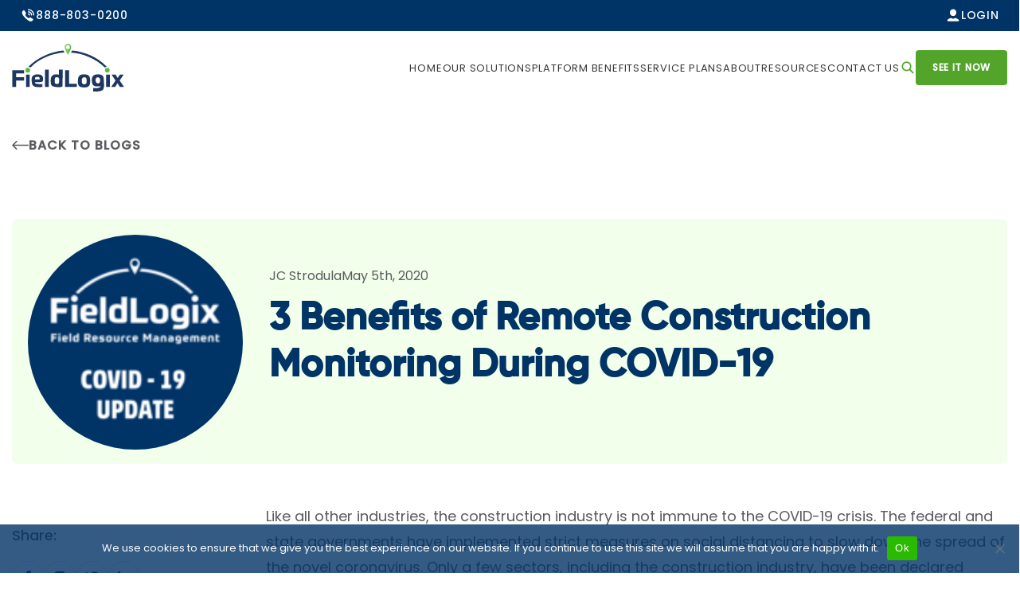

--- FILE ---
content_type: text/html; charset=UTF-8
request_url: https://fieldlogix.com/news/3-benefits-of-remote-monitoring-tools-for-construction-businesses-amid-covid-19/
body_size: 30789
content:
<!DOCTYPE html>
<html lang="en">

<head>
	<link rel="preload" href="https://fonts.googleapis.com/css2?family=Roboto:wght@400;700&display=swap" as="style"> <!-- to preload fonts -->
	<!-- <link rel="preload" href="/fonts/poppins/Poppins-Regular.woff2" as="font" type="font/woff2" crossorigin>
	<link rel="preload" href="/fonts/poppins/Poppins-Regular.woff" as="font" type="font/woff2" crossorigin>
	<link rel="preload" href="/fonts/poppins/Poppins-Medium.woff2" as="font" type="font/woff2" crossorigin>
	<link rel="preload" href="/fonts/poppins/Poppins-Medium.woff" as="font" type="font/woff2" crossorigin>
	<link rel="preload" href="/fonts/Gilroy-Bold.ttf" as="font" type="font/ttf" crossorigin> -->


	<!-- Google Tag Manager -->
	<script>
		(function(w, d, s, l, i) {
			w[l] = w[l] || [];
			w[l].push({
				'gtm.start': new Date().getTime(),
				event: 'gtm.js'
			});
			var f = d.getElementsByTagName(s)[0],
				j = d.createElement(s),
				dl = l != 'dataLayer' ? '&l=' + l : '';
			j.async = true;
			j.src =
				'https://www.googletagmanager.com/gtm.js?id=' + i + dl;
			f.parentNode.insertBefore(j, f);
		})(window, document, 'script', 'dataLayer', 'GTM-5B5K8QQ');
	</script>
	<!-- End Google Tag Manager -->
	<meta charset="UTF-8">
<script>
var gform;gform||(document.addEventListener("gform_main_scripts_loaded",function(){gform.scriptsLoaded=!0}),document.addEventListener("gform/theme/scripts_loaded",function(){gform.themeScriptsLoaded=!0}),window.addEventListener("DOMContentLoaded",function(){gform.domLoaded=!0}),gform={domLoaded:!1,scriptsLoaded:!1,themeScriptsLoaded:!1,isFormEditor:()=>"function"==typeof InitializeEditor,callIfLoaded:function(o){return!(!gform.domLoaded||!gform.scriptsLoaded||!gform.themeScriptsLoaded&&!gform.isFormEditor()||(gform.isFormEditor()&&console.warn("The use of gform.initializeOnLoaded() is deprecated in the form editor context and will be removed in Gravity Forms 3.1."),o(),0))},initializeOnLoaded:function(o){gform.callIfLoaded(o)||(document.addEventListener("gform_main_scripts_loaded",()=>{gform.scriptsLoaded=!0,gform.callIfLoaded(o)}),document.addEventListener("gform/theme/scripts_loaded",()=>{gform.themeScriptsLoaded=!0,gform.callIfLoaded(o)}),window.addEventListener("DOMContentLoaded",()=>{gform.domLoaded=!0,gform.callIfLoaded(o)}))},hooks:{action:{},filter:{}},addAction:function(o,r,e,t){gform.addHook("action",o,r,e,t)},addFilter:function(o,r,e,t){gform.addHook("filter",o,r,e,t)},doAction:function(o){gform.doHook("action",o,arguments)},applyFilters:function(o){return gform.doHook("filter",o,arguments)},removeAction:function(o,r){gform.removeHook("action",o,r)},removeFilter:function(o,r,e){gform.removeHook("filter",o,r,e)},addHook:function(o,r,e,t,n){null==gform.hooks[o][r]&&(gform.hooks[o][r]=[]);var d=gform.hooks[o][r];null==n&&(n=r+"_"+d.length),gform.hooks[o][r].push({tag:n,callable:e,priority:t=null==t?10:t})},doHook:function(r,o,e){var t;if(e=Array.prototype.slice.call(e,1),null!=gform.hooks[r][o]&&((o=gform.hooks[r][o]).sort(function(o,r){return o.priority-r.priority}),o.forEach(function(o){"function"!=typeof(t=o.callable)&&(t=window[t]),"action"==r?t.apply(null,e):e[0]=t.apply(null,e)})),"filter"==r)return e[0]},removeHook:function(o,r,t,n){var e;null!=gform.hooks[o][r]&&(e=(e=gform.hooks[o][r]).filter(function(o,r,e){return!!(null!=n&&n!=o.tag||null!=t&&t!=o.priority)}),gform.hooks[o][r]=e)}});
</script>

	<!-- <meta name="viewport" content="width=device-width, initial-scale=1.0, maximum-scale=1.0, user-scalable=no"> -->
	<meta name="viewport" content="width=device-width, initial-scale=1.0, maximum-scale=5.0">
	<!-- <link rel="stylesheet" href="https://cdnjs.cloudflare.com/ajax/libs/slick-carousel/1.8.1/slick.css" integrity="sha512-wR4oNhLBHf7smjy0K4oqzdWumd+r5/+6QO/vDda76MW5iug4PT7v86FoEkySIJft3XA0Ae6axhIvHrqwm793Nw==" crossorigin="anonymous" referrerpolicy="no-referrer" />
	<link rel="stylesheet" href="https://cdnjs.cloudflare.com/ajax/libs/slick-carousel/1.8.1/slick-theme.min.css" integrity="sha512-17EgCFERpgZKcm0j0fEq1YCJuyAWdz9KUtv1EjVuaOz8pDnh/0nZxmU6BBXwaaxqoi9PQXnRWqlcDB027hgv9A==" crossorigin="anonymous" referrerpolicy="no-referrer" />
	<link rel="stylesheet" href="https://cdnjs.cloudflare.com/ajax/libs/fancybox/3.5.7/jquery.fancybox.css">
    <link rel="stylesheet" href="https://cdnjs.cloudflare.com/ajax/libs/font-awesome/6.4.0/css/all.min.css" /> -->

	<link rel="preload" as="style" href="https://cdnjs.cloudflare.com/ajax/libs/slick-carousel/1.8.1/slick.css" onload="this.onload=null;this.rel='stylesheet'">
	<noscript>
		<link rel="stylesheet" href="https://cdnjs.cloudflare.com/ajax/libs/slick-carousel/1.8.1/slick.css">
	</noscript>

	<link rel="preload" as="style" href="https://cdnjs.cloudflare.com/ajax/libs/slick-carousel/1.8.1/slick-theme.min.css" onload="this.onload=null;this.rel='stylesheet'">
	<noscript>
		<link rel="stylesheet" href="https://cdnjs.cloudflare.com/ajax/libs/slick-carousel/1.8.1/slick-theme.min.css">
	</noscript>

	<link rel="preload" as="style" href="https://cdnjs.cloudflare.com/ajax/libs/fancybox/3.5.7/jquery.fancybox.css" onload="this.onload=null;this.rel='stylesheet'">
	<noscript>
		<link rel="stylesheet" href="https://cdnjs.cloudflare.com/ajax/libs/fancybox/3.5.7/jquery.fancybox.css">
	</noscript>

	<link rel="preload" as="style" href="https://cdnjs.cloudflare.com/ajax/libs/font-awesome/6.4.0/css/all.min.css" onload="this.onload=null;this.rel='stylesheet'">
	<noscript>
		<link rel="stylesheet" href="https://cdnjs.cloudflare.com/ajax/libs/font-awesome/6.4.0/css/all.min.css">
	</noscript>

	<link rel="stylesheet" href="https://fieldlogix.com/wp-content/themes/field-logix/css/all.css?ver=1765857154">
	<link rel="stylesheet" href="https://fieldlogix.com/wp-content/themes/field-logix/css/responsive.css?ver=1765857154">
	<title>
					3 Benefits of Remote Construction Monitoring During COVID-19 |			</title>
<style id='global-styles-inline-css'>
:root{--wp--preset--aspect-ratio--square: 1;--wp--preset--aspect-ratio--4-3: 4/3;--wp--preset--aspect-ratio--3-4: 3/4;--wp--preset--aspect-ratio--3-2: 3/2;--wp--preset--aspect-ratio--2-3: 2/3;--wp--preset--aspect-ratio--16-9: 16/9;--wp--preset--aspect-ratio--9-16: 9/16;--wp--preset--color--black: #000000;--wp--preset--color--cyan-bluish-gray: #abb8c3;--wp--preset--color--white: #ffffff;--wp--preset--color--pale-pink: #f78da7;--wp--preset--color--vivid-red: #cf2e2e;--wp--preset--color--luminous-vivid-orange: #ff6900;--wp--preset--color--luminous-vivid-amber: #fcb900;--wp--preset--color--light-green-cyan: #7bdcb5;--wp--preset--color--vivid-green-cyan: #00d084;--wp--preset--color--pale-cyan-blue: #8ed1fc;--wp--preset--color--vivid-cyan-blue: #0693e3;--wp--preset--color--vivid-purple: #9b51e0;--wp--preset--gradient--vivid-cyan-blue-to-vivid-purple: linear-gradient(135deg,rgb(6,147,227) 0%,rgb(155,81,224) 100%);--wp--preset--gradient--light-green-cyan-to-vivid-green-cyan: linear-gradient(135deg,rgb(122,220,180) 0%,rgb(0,208,130) 100%);--wp--preset--gradient--luminous-vivid-amber-to-luminous-vivid-orange: linear-gradient(135deg,rgb(252,185,0) 0%,rgb(255,105,0) 100%);--wp--preset--gradient--luminous-vivid-orange-to-vivid-red: linear-gradient(135deg,rgb(255,105,0) 0%,rgb(207,46,46) 100%);--wp--preset--gradient--very-light-gray-to-cyan-bluish-gray: linear-gradient(135deg,rgb(238,238,238) 0%,rgb(169,184,195) 100%);--wp--preset--gradient--cool-to-warm-spectrum: linear-gradient(135deg,rgb(74,234,220) 0%,rgb(151,120,209) 20%,rgb(207,42,186) 40%,rgb(238,44,130) 60%,rgb(251,105,98) 80%,rgb(254,248,76) 100%);--wp--preset--gradient--blush-light-purple: linear-gradient(135deg,rgb(255,206,236) 0%,rgb(152,150,240) 100%);--wp--preset--gradient--blush-bordeaux: linear-gradient(135deg,rgb(254,205,165) 0%,rgb(254,45,45) 50%,rgb(107,0,62) 100%);--wp--preset--gradient--luminous-dusk: linear-gradient(135deg,rgb(255,203,112) 0%,rgb(199,81,192) 50%,rgb(65,88,208) 100%);--wp--preset--gradient--pale-ocean: linear-gradient(135deg,rgb(255,245,203) 0%,rgb(182,227,212) 50%,rgb(51,167,181) 100%);--wp--preset--gradient--electric-grass: linear-gradient(135deg,rgb(202,248,128) 0%,rgb(113,206,126) 100%);--wp--preset--gradient--midnight: linear-gradient(135deg,rgb(2,3,129) 0%,rgb(40,116,252) 100%);--wp--preset--font-size--small: 13px;--wp--preset--font-size--medium: 20px;--wp--preset--font-size--large: 36px;--wp--preset--font-size--x-large: 42px;--wp--preset--spacing--20: 0.44rem;--wp--preset--spacing--30: 0.67rem;--wp--preset--spacing--40: 1rem;--wp--preset--spacing--50: 1.5rem;--wp--preset--spacing--60: 2.25rem;--wp--preset--spacing--70: 3.38rem;--wp--preset--spacing--80: 5.06rem;--wp--preset--shadow--natural: 6px 6px 9px rgba(0, 0, 0, 0.2);--wp--preset--shadow--deep: 12px 12px 50px rgba(0, 0, 0, 0.4);--wp--preset--shadow--sharp: 6px 6px 0px rgba(0, 0, 0, 0.2);--wp--preset--shadow--outlined: 6px 6px 0px -3px rgb(255, 255, 255), 6px 6px rgb(0, 0, 0);--wp--preset--shadow--crisp: 6px 6px 0px rgb(0, 0, 0);}:where(.is-layout-flex){gap: 0.5em;}:where(.is-layout-grid){gap: 0.5em;}body .is-layout-flex{display: flex;}.is-layout-flex{flex-wrap: wrap;align-items: center;}.is-layout-flex > :is(*, div){margin: 0;}body .is-layout-grid{display: grid;}.is-layout-grid > :is(*, div){margin: 0;}:where(.wp-block-columns.is-layout-flex){gap: 2em;}:where(.wp-block-columns.is-layout-grid){gap: 2em;}:where(.wp-block-post-template.is-layout-flex){gap: 1.25em;}:where(.wp-block-post-template.is-layout-grid){gap: 1.25em;}.has-black-color{color: var(--wp--preset--color--black) !important;}.has-cyan-bluish-gray-color{color: var(--wp--preset--color--cyan-bluish-gray) !important;}.has-white-color{color: var(--wp--preset--color--white) !important;}.has-pale-pink-color{color: var(--wp--preset--color--pale-pink) !important;}.has-vivid-red-color{color: var(--wp--preset--color--vivid-red) !important;}.has-luminous-vivid-orange-color{color: var(--wp--preset--color--luminous-vivid-orange) !important;}.has-luminous-vivid-amber-color{color: var(--wp--preset--color--luminous-vivid-amber) !important;}.has-light-green-cyan-color{color: var(--wp--preset--color--light-green-cyan) !important;}.has-vivid-green-cyan-color{color: var(--wp--preset--color--vivid-green-cyan) !important;}.has-pale-cyan-blue-color{color: var(--wp--preset--color--pale-cyan-blue) !important;}.has-vivid-cyan-blue-color{color: var(--wp--preset--color--vivid-cyan-blue) !important;}.has-vivid-purple-color{color: var(--wp--preset--color--vivid-purple) !important;}.has-black-background-color{background-color: var(--wp--preset--color--black) !important;}.has-cyan-bluish-gray-background-color{background-color: var(--wp--preset--color--cyan-bluish-gray) !important;}.has-white-background-color{background-color: var(--wp--preset--color--white) !important;}.has-pale-pink-background-color{background-color: var(--wp--preset--color--pale-pink) !important;}.has-vivid-red-background-color{background-color: var(--wp--preset--color--vivid-red) !important;}.has-luminous-vivid-orange-background-color{background-color: var(--wp--preset--color--luminous-vivid-orange) !important;}.has-luminous-vivid-amber-background-color{background-color: var(--wp--preset--color--luminous-vivid-amber) !important;}.has-light-green-cyan-background-color{background-color: var(--wp--preset--color--light-green-cyan) !important;}.has-vivid-green-cyan-background-color{background-color: var(--wp--preset--color--vivid-green-cyan) !important;}.has-pale-cyan-blue-background-color{background-color: var(--wp--preset--color--pale-cyan-blue) !important;}.has-vivid-cyan-blue-background-color{background-color: var(--wp--preset--color--vivid-cyan-blue) !important;}.has-vivid-purple-background-color{background-color: var(--wp--preset--color--vivid-purple) !important;}.has-black-border-color{border-color: var(--wp--preset--color--black) !important;}.has-cyan-bluish-gray-border-color{border-color: var(--wp--preset--color--cyan-bluish-gray) !important;}.has-white-border-color{border-color: var(--wp--preset--color--white) !important;}.has-pale-pink-border-color{border-color: var(--wp--preset--color--pale-pink) !important;}.has-vivid-red-border-color{border-color: var(--wp--preset--color--vivid-red) !important;}.has-luminous-vivid-orange-border-color{border-color: var(--wp--preset--color--luminous-vivid-orange) !important;}.has-luminous-vivid-amber-border-color{border-color: var(--wp--preset--color--luminous-vivid-amber) !important;}.has-light-green-cyan-border-color{border-color: var(--wp--preset--color--light-green-cyan) !important;}.has-vivid-green-cyan-border-color{border-color: var(--wp--preset--color--vivid-green-cyan) !important;}.has-pale-cyan-blue-border-color{border-color: var(--wp--preset--color--pale-cyan-blue) !important;}.has-vivid-cyan-blue-border-color{border-color: var(--wp--preset--color--vivid-cyan-blue) !important;}.has-vivid-purple-border-color{border-color: var(--wp--preset--color--vivid-purple) !important;}.has-vivid-cyan-blue-to-vivid-purple-gradient-background{background: var(--wp--preset--gradient--vivid-cyan-blue-to-vivid-purple) !important;}.has-light-green-cyan-to-vivid-green-cyan-gradient-background{background: var(--wp--preset--gradient--light-green-cyan-to-vivid-green-cyan) !important;}.has-luminous-vivid-amber-to-luminous-vivid-orange-gradient-background{background: var(--wp--preset--gradient--luminous-vivid-amber-to-luminous-vivid-orange) !important;}.has-luminous-vivid-orange-to-vivid-red-gradient-background{background: var(--wp--preset--gradient--luminous-vivid-orange-to-vivid-red) !important;}.has-very-light-gray-to-cyan-bluish-gray-gradient-background{background: var(--wp--preset--gradient--very-light-gray-to-cyan-bluish-gray) !important;}.has-cool-to-warm-spectrum-gradient-background{background: var(--wp--preset--gradient--cool-to-warm-spectrum) !important;}.has-blush-light-purple-gradient-background{background: var(--wp--preset--gradient--blush-light-purple) !important;}.has-blush-bordeaux-gradient-background{background: var(--wp--preset--gradient--blush-bordeaux) !important;}.has-luminous-dusk-gradient-background{background: var(--wp--preset--gradient--luminous-dusk) !important;}.has-pale-ocean-gradient-background{background: var(--wp--preset--gradient--pale-ocean) !important;}.has-electric-grass-gradient-background{background: var(--wp--preset--gradient--electric-grass) !important;}.has-midnight-gradient-background{background: var(--wp--preset--gradient--midnight) !important;}.has-small-font-size{font-size: var(--wp--preset--font-size--small) !important;}.has-medium-font-size{font-size: var(--wp--preset--font-size--medium) !important;}.has-large-font-size{font-size: var(--wp--preset--font-size--large) !important;}.has-x-large-font-size{font-size: var(--wp--preset--font-size--x-large) !important;}
/*# sourceURL=global-styles-inline-css */
</style>
<link rel='stylesheet' id='gforms_reset_css-css' href='https://fieldlogix.com/wp-content/plugins/gravityforms/legacy/css/formreset.min.css?ver=2.9.24' media='all' />
<link rel='stylesheet' id='gforms_formsmain_css-css' href='https://fieldlogix.com/wp-content/plugins/gravityforms/legacy/css/formsmain.min.css?ver=2.9.24' media='all' />
<link rel='stylesheet' id='gforms_ready_class_css-css' href='https://fieldlogix.com/wp-content/plugins/gravityforms/legacy/css/readyclass.min.css?ver=2.9.24' media='all' />
<link rel='stylesheet' id='gforms_browsers_css-css' href='https://fieldlogix.com/wp-content/plugins/gravityforms/legacy/css/browsers.min.css?ver=2.9.24' media='all' />
<link rel='stylesheet' id='stla_custom_checkbox_radio_fontawesome-css' href='https://fieldlogix.com/wp-content/plugins/styles-layouts-gf-checkbox-radio/css/fontawesome/all.css?ver=1.3' media='all' />
<link rel='stylesheet' id='gravity_forms_theme_reset-css' href='https://fieldlogix.com/wp-content/plugins/gravityforms/assets/css/dist/gravity-forms-theme-reset.min.css?ver=2.9.24' media='all' />
<link rel='stylesheet' id='gravity_forms_theme_foundation-css' href='https://fieldlogix.com/wp-content/plugins/gravityforms/assets/css/dist/gravity-forms-theme-foundation.min.css?ver=2.9.24' media='all' />
<link rel='stylesheet' id='gravity_forms_theme_framework-css' href='https://fieldlogix.com/wp-content/plugins/gravityforms/assets/css/dist/gravity-forms-theme-framework.min.css?ver=2.9.24' media='all' />
<link rel='stylesheet' id='gravity_forms_orbital_theme-css' href='https://fieldlogix.com/wp-content/plugins/gravityforms/assets/css/dist/gravity-forms-orbital-theme.min.css?ver=2.9.24' media='all' />
</head>
<meta name='robots' content='index, follow, max-image-preview:large, max-snippet:-1, max-video-preview:-1' />

	<!-- This site is optimized with the Yoast SEO Premium plugin v26.6 (Yoast SEO v26.6) - https://yoast.com/wordpress/plugins/seo/ -->
	<title>3 Benefits of Remote Construction Monitoring During COVID-19 |</title>
	<meta name="description" content="As the COVID-19 pandemic goes underway, construction business owners are challened with skeletal crews and a disrupted supply chain." />
	<link rel="canonical" href="https://fieldlogix.com/news/3-benefits-of-remote-monitoring-tools-for-construction-businesses-amid-covid-19/" />
	<meta property="og:locale" content="en_US" />
	<meta property="og:type" content="article" />
	<meta property="og:title" content="3 Benefits of Remote Construction Monitoring During COVID-19" />
	<meta property="og:description" content="As the COVID-19 pandemic goes underway, construction business owners are challened with skeletal crews and a disrupted supply chain." />
	<meta property="og:url" content="https://fieldlogix.com/news/3-benefits-of-remote-monitoring-tools-for-construction-businesses-amid-covid-19/" />
	<meta property="article:publisher" content="https://www.facebook.com/fieldlogix" />
	<meta property="article:published_time" content="2020-05-05T20:14:26+00:00" />
	<meta property="article:modified_time" content="2025-01-23T04:38:28+00:00" />
	<meta property="og:image" content="https://fieldlogix.com/wp-content/uploads/2020/03/COVID-19-UPDATE-150x150.png" />
	<meta name="author" content="JC Strodula" />
	<meta name="twitter:card" content="summary_large_image" />
	<meta name="twitter:creator" content="@fieldlogix" />
	<meta name="twitter:site" content="@fieldlogix" />
	<meta name="twitter:label1" content="Written by" />
	<meta name="twitter:data1" content="JC Strodula" />
	<meta name="twitter:label2" content="Est. reading time" />
	<meta name="twitter:data2" content="3 minutes" />
	<script type="application/ld+json" class="yoast-schema-graph">{"@context":"https://schema.org","@graph":[{"@type":"Article","@id":"https://fieldlogix.com/news/3-benefits-of-remote-monitoring-tools-for-construction-businesses-amid-covid-19/#article","isPartOf":{"@id":"https://fieldlogix.com/news/3-benefits-of-remote-monitoring-tools-for-construction-businesses-amid-covid-19/"},"author":{"name":"JC Strodula","@id":"https://fieldlogix.com/#/schema/person/131b3ee7aae3b13ecddbe9dcedd5f08c"},"headline":"3 Benefits of Remote Construction Monitoring During COVID-19","datePublished":"2020-05-05T20:14:26+00:00","dateModified":"2025-01-23T04:38:28+00:00","mainEntityOfPage":{"@id":"https://fieldlogix.com/news/3-benefits-of-remote-monitoring-tools-for-construction-businesses-amid-covid-19/"},"wordCount":592,"publisher":{"@id":"https://fieldlogix.com/#organization"},"image":{"@id":"https://fieldlogix.com/news/3-benefits-of-remote-monitoring-tools-for-construction-businesses-amid-covid-19/#primaryimage"},"thumbnailUrl":"https://fieldlogix.com/wp-content/uploads/2020/03/COVID-19-UPDATE-150x150.png","articleSection":["GPS Tracking News"],"inLanguage":"en-US","copyrightYear":"2020","copyrightHolder":{"@id":"https://fieldlogix.com/#organization"}},{"@type":"WebPage","@id":"https://fieldlogix.com/news/3-benefits-of-remote-monitoring-tools-for-construction-businesses-amid-covid-19/","url":"https://fieldlogix.com/news/3-benefits-of-remote-monitoring-tools-for-construction-businesses-amid-covid-19/","name":"3 Benefits of Remote Construction Monitoring During COVID-19 |","isPartOf":{"@id":"https://fieldlogix.com/#website"},"primaryImageOfPage":{"@id":"https://fieldlogix.com/news/3-benefits-of-remote-monitoring-tools-for-construction-businesses-amid-covid-19/#primaryimage"},"image":{"@id":"https://fieldlogix.com/news/3-benefits-of-remote-monitoring-tools-for-construction-businesses-amid-covid-19/#primaryimage"},"thumbnailUrl":"https://fieldlogix.com/wp-content/uploads/2020/03/COVID-19-UPDATE-150x150.png","datePublished":"2020-05-05T20:14:26+00:00","dateModified":"2025-01-23T04:38:28+00:00","description":"As the COVID-19 pandemic goes underway, construction business owners are challened with skeletal crews and a disrupted supply chain.","breadcrumb":{"@id":"https://fieldlogix.com/news/3-benefits-of-remote-monitoring-tools-for-construction-businesses-amid-covid-19/#breadcrumb"},"inLanguage":"en-US","potentialAction":[{"@type":"ReadAction","target":["https://fieldlogix.com/news/3-benefits-of-remote-monitoring-tools-for-construction-businesses-amid-covid-19/"]}]},{"@type":"ImageObject","inLanguage":"en-US","@id":"https://fieldlogix.com/news/3-benefits-of-remote-monitoring-tools-for-construction-businesses-amid-covid-19/#primaryimage","url":"","contentUrl":""},{"@type":"BreadcrumbList","@id":"https://fieldlogix.com/news/3-benefits-of-remote-monitoring-tools-for-construction-businesses-amid-covid-19/#breadcrumb","itemListElement":[{"@type":"ListItem","position":1,"name":"Home","item":"https://fieldlogix.com/"},{"@type":"ListItem","position":2,"name":"3 Benefits of Remote Construction Monitoring During COVID-19"}]},{"@type":"WebSite","@id":"https://fieldlogix.com/#website","url":"https://fieldlogix.com/","name":"FieldLogix","description":"Get More Done","publisher":{"@id":"https://fieldlogix.com/#organization"},"potentialAction":[{"@type":"SearchAction","target":{"@type":"EntryPoint","urlTemplate":"https://fieldlogix.com/?s={search_term_string}"},"query-input":{"@type":"PropertyValueSpecification","valueRequired":true,"valueName":"search_term_string"}}],"inLanguage":"en-US"},{"@type":["Organization","Place"],"@id":"https://fieldlogix.com/#organization","name":"FieldLogix™ - Serving Fleets since 2002","url":"https://fieldlogix.com/","logo":{"@id":"https://fieldlogix.com/news/3-benefits-of-remote-monitoring-tools-for-construction-businesses-amid-covid-19/#local-main-organization-logo"},"image":{"@id":"https://fieldlogix.com/news/3-benefits-of-remote-monitoring-tools-for-construction-businesses-amid-covid-19/#local-main-organization-logo"},"sameAs":["https://www.facebook.com/fieldlogix","https://x.com/fieldlogix","https://www.instagram.com/fieldlogix/","https://www.linkedin.com/company/fieldlogix"],"description":"Field Resource Management platform - GPS Fleet tracking | Dash cameras | Routing & Dispatching. Serving field service & construction fleets since 2002.","address":{"@id":"https://fieldlogix.com/news/3-benefits-of-remote-monitoring-tools-for-construction-businesses-amid-covid-19/#local-main-place-address"},"geo":{"@type":"GeoCoordinates","latitude":"33.020499","longitude":"-117.080138"},"telephone":["888-803-0200","858-277-4888"],"contactPoint":{"@type":"ContactPoint","telephone":"888-803-0200","email":"learnmore@fieldlogix.com"},"openingHoursSpecification":[{"@type":"OpeningHoursSpecification","dayOfWeek":["Monday","Tuesday","Wednesday","Thursday","Friday","Saturday","Sunday"],"opens":"09:00","closes":"17:00"}],"areaServed":"United States, Canada","taxID":"32-0070606"},{"@type":"Person","@id":"https://fieldlogix.com/#/schema/person/131b3ee7aae3b13ecddbe9dcedd5f08c","name":"JC Strodula","image":{"@type":"ImageObject","inLanguage":"en-US","@id":"https://fieldlogix.com/#/schema/person/image/","url":"https://secure.gravatar.com/avatar/94bb5cae0b753f421d7dbdfb3cf9b2d5653680ced0f09cb5b5afe2be03dfb4ad?s=96&d=mm&r=g","contentUrl":"https://secure.gravatar.com/avatar/94bb5cae0b753f421d7dbdfb3cf9b2d5653680ced0f09cb5b5afe2be03dfb4ad?s=96&d=mm&r=g","caption":"JC Strodula"},"url":"https://fieldlogix.com/author/jc-strodula/"},{"@type":"PostalAddress","@id":"https://fieldlogix.com/news/3-benefits-of-remote-monitoring-tools-for-construction-businesses-amid-covid-19/#local-main-place-address","streetAddress":"16885 W Bernardo Dr, Suite 220","addressLocality":"San Diego","postalCode":"92127","addressRegion":"CA","addressCountry":"US"},{"@type":"ImageObject","inLanguage":"en-US","@id":"https://fieldlogix.com/news/3-benefits-of-remote-monitoring-tools-for-construction-businesses-amid-covid-19/#local-main-organization-logo","url":"https://fieldlogix.com/wp-content/uploads/2025/12/FieldLogix_Logo_Final-300x300.fw_.png","contentUrl":"https://fieldlogix.com/wp-content/uploads/2025/12/FieldLogix_Logo_Final-300x300.fw_.png","width":300,"height":300,"caption":"FieldLogix™ - Serving Fleets since 2002"}]}</script>
	<meta name="geo.placename" content="San Diego" />
	<meta name="geo.position" content="33.020499;-117.080138" />
	<meta name="geo.region" content="United States (US)" />
	<!-- / Yoast SEO Premium plugin. -->


<link rel='dns-prefetch' href='//cdn.datatables.net' />
<link rel="alternate" type="application/rss+xml" title=" &raquo; Feed" href="https://fieldlogix.com/feed/" />
<link rel="alternate" type="application/rss+xml" title=" &raquo; Comments Feed" href="https://fieldlogix.com/comments/feed/" />
<link rel="alternate" title="oEmbed (JSON)" type="application/json+oembed" href="https://fieldlogix.com/wp-json/oembed/1.0/embed?url=https%3A%2F%2Ffieldlogix.com%2Fnews%2F3-benefits-of-remote-monitoring-tools-for-construction-businesses-amid-covid-19%2F" />
<link rel="alternate" title="oEmbed (XML)" type="text/xml+oembed" href="https://fieldlogix.com/wp-json/oembed/1.0/embed?url=https%3A%2F%2Ffieldlogix.com%2Fnews%2F3-benefits-of-remote-monitoring-tools-for-construction-businesses-amid-covid-19%2F&#038;format=xml" />
<style id='wp-img-auto-sizes-contain-inline-css'>
img:is([sizes=auto i],[sizes^="auto," i]){contain-intrinsic-size:3000px 1500px}
/*# sourceURL=wp-img-auto-sizes-contain-inline-css */
</style>
<style id='wp-emoji-styles-inline-css'>

	img.wp-smiley, img.emoji {
		display: inline !important;
		border: none !important;
		box-shadow: none !important;
		height: 1em !important;
		width: 1em !important;
		margin: 0 0.07em !important;
		vertical-align: -0.1em !important;
		background: none !important;
		padding: 0 !important;
	}
/*# sourceURL=wp-emoji-styles-inline-css */
</style>
<style id='wp-block-library-inline-css'>
:root{--wp-block-synced-color:#7a00df;--wp-block-synced-color--rgb:122,0,223;--wp-bound-block-color:var(--wp-block-synced-color);--wp-editor-canvas-background:#ddd;--wp-admin-theme-color:#007cba;--wp-admin-theme-color--rgb:0,124,186;--wp-admin-theme-color-darker-10:#006ba1;--wp-admin-theme-color-darker-10--rgb:0,107,160.5;--wp-admin-theme-color-darker-20:#005a87;--wp-admin-theme-color-darker-20--rgb:0,90,135;--wp-admin-border-width-focus:2px}@media (min-resolution:192dpi){:root{--wp-admin-border-width-focus:1.5px}}.wp-element-button{cursor:pointer}:root .has-very-light-gray-background-color{background-color:#eee}:root .has-very-dark-gray-background-color{background-color:#313131}:root .has-very-light-gray-color{color:#eee}:root .has-very-dark-gray-color{color:#313131}:root .has-vivid-green-cyan-to-vivid-cyan-blue-gradient-background{background:linear-gradient(135deg,#00d084,#0693e3)}:root .has-purple-crush-gradient-background{background:linear-gradient(135deg,#34e2e4,#4721fb 50%,#ab1dfe)}:root .has-hazy-dawn-gradient-background{background:linear-gradient(135deg,#faaca8,#dad0ec)}:root .has-subdued-olive-gradient-background{background:linear-gradient(135deg,#fafae1,#67a671)}:root .has-atomic-cream-gradient-background{background:linear-gradient(135deg,#fdd79a,#004a59)}:root .has-nightshade-gradient-background{background:linear-gradient(135deg,#330968,#31cdcf)}:root .has-midnight-gradient-background{background:linear-gradient(135deg,#020381,#2874fc)}:root{--wp--preset--font-size--normal:16px;--wp--preset--font-size--huge:42px}.has-regular-font-size{font-size:1em}.has-larger-font-size{font-size:2.625em}.has-normal-font-size{font-size:var(--wp--preset--font-size--normal)}.has-huge-font-size{font-size:var(--wp--preset--font-size--huge)}.has-text-align-center{text-align:center}.has-text-align-left{text-align:left}.has-text-align-right{text-align:right}.has-fit-text{white-space:nowrap!important}#end-resizable-editor-section{display:none}.aligncenter{clear:both}.items-justified-left{justify-content:flex-start}.items-justified-center{justify-content:center}.items-justified-right{justify-content:flex-end}.items-justified-space-between{justify-content:space-between}.screen-reader-text{border:0;clip-path:inset(50%);height:1px;margin:-1px;overflow:hidden;padding:0;position:absolute;width:1px;word-wrap:normal!important}.screen-reader-text:focus{background-color:#ddd;clip-path:none;color:#444;display:block;font-size:1em;height:auto;left:5px;line-height:normal;padding:15px 23px 14px;text-decoration:none;top:5px;width:auto;z-index:100000}html :where(.has-border-color){border-style:solid}html :where([style*=border-top-color]){border-top-style:solid}html :where([style*=border-right-color]){border-right-style:solid}html :where([style*=border-bottom-color]){border-bottom-style:solid}html :where([style*=border-left-color]){border-left-style:solid}html :where([style*=border-width]){border-style:solid}html :where([style*=border-top-width]){border-top-style:solid}html :where([style*=border-right-width]){border-right-style:solid}html :where([style*=border-bottom-width]){border-bottom-style:solid}html :where([style*=border-left-width]){border-left-style:solid}html :where(img[class*=wp-image-]){height:auto;max-width:100%}:where(figure){margin:0 0 1em}html :where(.is-position-sticky){--wp-admin--admin-bar--position-offset:var(--wp-admin--admin-bar--height,0px)}@media screen and (max-width:600px){html :where(.is-position-sticky){--wp-admin--admin-bar--position-offset:0px}}
/*wp_block_styles_on_demand_placeholder:6940d7827b1ac*/
/*# sourceURL=wp-block-library-inline-css */
</style>
<style id='classic-theme-styles-inline-css'>
/*! This file is auto-generated */
.wp-block-button__link{color:#fff;background-color:#32373c;border-radius:9999px;box-shadow:none;text-decoration:none;padding:calc(.667em + 2px) calc(1.333em + 2px);font-size:1.125em}.wp-block-file__button{background:#32373c;color:#fff;text-decoration:none}
/*# sourceURL=/wp-includes/css/classic-themes.min.css */
</style>
<link rel='stylesheet' id='cookie-notice-front-css' href='https://fieldlogix.com/wp-content/plugins/cookie-notice/css/front.min.css?ver=2.5.11' media='all' />
<link rel='stylesheet' id='datatables-css-css' href='https://cdn.datatables.net/2.2.1/css/dataTables.dataTables.min.css?ver=1765857154' media='all' />
<script src="https://fieldlogix.com/wp-includes/js/jquery/jquery.min.js?ver=3.7.1" id="jquery-core-js"></script>
<script src="https://fieldlogix.com/wp-includes/js/jquery/jquery-migrate.min.js?ver=3.4.1" id="jquery-migrate-js"></script>
<script id="ai-js-js-extra">
var MyAjax = {"ajaxurl":"https://fieldlogix.com/wp-admin/admin-ajax.php","security":"e322367cac"};
//# sourceURL=ai-js-js-extra
</script>
<script src="https://fieldlogix.com/wp-content/plugins/advanced-iframe/js/ai.min.js?ver=1" id="ai-js-js"></script>
<link rel="https://api.w.org/" href="https://fieldlogix.com/wp-json/" /><link rel="alternate" title="JSON" type="application/json" href="https://fieldlogix.com/wp-json/wp/v2/posts/35239" /><link rel="EditURI" type="application/rsd+xml" title="RSD" href="https://fieldlogix.com/xmlrpc.php?rsd" />
<meta name="generator" content="WordPress 6.9" />
<link rel='shortlink' href='https://fieldlogix.com/?p=35239' />
<script type="text/javascript">var ajaxurl = "https://fieldlogix.com/wp-admin/admin-ajax.php";</script><link rel="icon" href="https://fieldlogix.com/wp-content/uploads/2024/03/favicon-1.webp" sizes="32x32" />
<link rel="icon" href="https://fieldlogix.com/wp-content/uploads/2024/03/favicon-1.webp" sizes="192x192" />
<link rel="apple-touch-icon" href="https://fieldlogix.com/wp-content/uploads/2024/03/favicon-1.webp" />
<meta name="msapplication-TileImage" content="https://fieldlogix.com/wp-content/uploads/2024/03/favicon-1.webp" />
		<style id="wp-custom-css">
			input.search-submit {
    display: flex;
    padding: 12px 20px;
    justify-content: center;
    align-items: center;
    background: #53A42A;
    color: #fff;
    font-size: 12px;
    font-weight: 600;
    letter-spacing: 0.72px;
    text-transform: uppercase;
    border: 1px solid transparent;
}

.search-no-results input.search-field {
    padding: 10px;
    margin-bottom: 20px;
    margin-top: 40px;
    width: 100%;
}

input.search-submit:hover {
    background: transparent;
    border: 1px solid #53A42A;
    color: #000;
}

a.nno-bbck {
    background: transparent;
    border: none;
    display: contents;
    text-transform: capitalize;
}

a.cnt-immm {
    margin: 0 auto;
    display: block;
}

div.dt-container .dt-paging .dt-paging-button.current {
    background: #53a42a;
    color: #fff !important;
}

div.dt-container .dt-paging .dt-paging-button:hover {
    background: #036;
}

button.dt-paging-button {
    border: 1px solid #036 !important;
}

div.dt-container .dt-paging .dt-paging-button.disabled,
button.dt-paging-button.next,
button.dt-paging-button.last {
    border: none !important;
}

.gps-head p {
    color: #5b5b5f;
    font-size: 18px;
}

ul#gform_fields_53 li:nth-child(n+5) {
    display: none;
}

ul#gform_fields_59 li:nth-child(n+5) {
    display: none;
}

.page-id-40485 .gform-body.gform_body ul li {
    text-align: center;
}

div#achievement-border {
    padding-top: 30px;
}

.tag-fuel-costs .blog-content h1 {
    display: none;
}

.tag-fuel-costs .blog-content ol {
    display: none;
}

div#awards {
    padding-bottom: 30px;
}

a.resrch {
    text-transform: capitalize !important;
    text-decoration: none !important;
    color: #036;
    font-size: 24px !important;
    font-weight: 700 !important;
    line-height: 130%;
}

a.not-uder {
    text-transform: capitalize !important;
    text-decoration: none !important;
}

a.cent-imm {
    text-align: center;
    margin: 0 auto;
    display: block;
}

.goosetime .fuel-btns .fuel-fleet-blue {
    width: 235px;
}

.page-id-40577 .screen img {
    max-width: 55%;
}

.page-id-46815 .screen,
.page-id-46815 div#partner-purposes {
    display: none !important;
}

.page-id-46815 section.abt-logix {
    padding-top: 40px;
}

.purpose p {
    font-size: 16px;
}

.page-template-resources .right-content img,
.page-template-blogs .right-content img,
.page-template-case-studies .right-content img,
.page-template-contact-us-php .right-content img,
.page-template-customer-support .right-content img,
.page-template-support-process .right-content img,
.page-template-research-tools .right-content img,
.page-template-fieldlogix-system-overview .right-content img,
.page-template-roi .right-content img,
.page-id-41017 .right-content img,
.page-id-40440 .right-content img,
.page-id-40453 .right-content img,
.page-id-40551 .right-content img,
.page-id-945 .right-content img,
.page-template-custom-tools .right-content img {
    width: 532px;
}

.page-template-support-proces .right-content img {
    width: 532px;
}

.page-template-faqs .right-content img {
    width: 712px;
}


.page-template-wennsoft .right-content img {
    width: 100%;
}

.page-template-frontpage .right-content img {
    width: 100%;
}

.page-id-49687 .page-template-frontpage .right-content img,
.page-id-9 .page-template-frontpage .right-content img {
    width: 100%;
    border-radius: 25px;
}

.page-id-41017 .banner-content-sol .container {
    width: 780px !important;
}

.page-id-40551 #benefits .banner-content-sol .container {
    width: 780px;
}

.page-id-40556 #benefits .banner-content-sol .container {
    width: 880px;
}

.page-id-40998 .template-links .fuel-fleet-blue {
    margin: unset;
}


div#gform_wrapper_78 h2 {
    display: none;
}

div#gform_wrapper_78 form {
    display: flex;
    position: relative;
}

div#gform_wrapper_78 input#input_78_1 {
    border-radius: 4px;
    background: var(--Main-Colors-White, #fff);
    display: inline-flex;
    padding-left: 19px;
    width: 490px;
    height: 58px;
    align-items: center;
    position: relative;
    margin-top: 3px;
    border: none;
}

.gform-body.gform_body {
    width: 100%;
}

.gform-theme--framework .gform_validation_errors {
    display: none !important;
}

input#gform_submit_button_78 {
    position: absolute;
    color: #fff;
    font-size: 12px;
    font-weight: 600;
    letter-spacing: 0.84px;
    text-transform: uppercase;
    display: inline-flex;
    justify-content: center;
    align-items: center;
    border-radius: 4px;
    background: #53a42a;
    width: 125px;
    height: 42px;
    right: 7px;
    top: 10px;
    border: 1px solid transparent;
}

/* div#validation_message_78_1 {
    position: absolute;
} */
div#validation_message_78_1 {
    color: #fff;
}

.page-id-46815 div#fleet-ul-list {
    margin-top: 0px !important;
}

@media screen and (max-width: 991px) {

    .page-id-41017 .banner-content-sol .container,
    .page-id-40551 #benefits .banner-content-sol .container,
    .page-id-40556 #benefits .banner-content-sol .container {
        width: 100% !important;
    }

    .page-id-41017 .left-content-sol,
    .page-id-40551 .left-content-sol,
    .page-id-40556 .left-content-sol {
        width: unset !important;
    }
}

.page-id-40582 .gform_page_footer {
    display: flex !important;
    align-items: center !important;
}

ul#input_17_27 li {
    display: flex;
    align-items: center;
    gap: 5px;
}

ul#input_17_27 li input {
    width: auto !important;
    margin-top: 0;
}

input#gform_previous_button_17 {
    background: gray;
}

input#gform_previous_button_17:hover {
    background: transparent;
    color: gray;
    border: 1px solid gray;
}

input#gform_submit_button_82 {
    padding: 17px 18px;
    background: #53A42A;
    border: 1px solid transparent;
    border-radius: 4px;
    color: #fff;
    transition: all 0.3s ease-in-out;
}

input#gform_submit_button_82:hover {
    background: transparent;
    border: 1px solid #53A42A;
    color: #53A42A;
    transition: all 0.3s ease-in-out;
}

.page-id-46815 .gform_legacy_markup_wrapper .field_description_below .gfield_description {
    padding-top: 0px;
}

.page-id-40410 .gform_legacy_markup_wrapper h2,
.page-id-40410 .gform_legacy_markup_wrapper h3 {
    font-size: 20px;
}

.page-id-46846 section.abt-logix {
    display: none;
}

.page-id-46846 div#fleet-ul-list {
    display: none;
}

.page-id-46846 .screen {
    display: none;
}

.page-id-46846 .help-offers {
    display: none;
}

.page-id-46846 div#partner-purposes {
    display: none;
}

.page-id-46846 .fleet-para {
    /*     display: flex; */
    /*     flex-wrap: wrap; */
    /*     flex-direction: row; */
    /*     justify-content: center; */
    width: 100%;
    /*     align-items: center */
}

.page-id-46846 .fleet-para h3 {
    width: 50% !important;
    text-align: center;
    margin-top: 10px;
    font-weight: 500;
}

.page-id-46846 .about-fleet h3:first-child {
    display: none;
}

.flx-rgt h3:nth-child(1) {
    display: block !important;
}

.page-id-46846 .fleet-para h2 {
    width: 100%;
    font-size: 40px;
    text-align: center;
    margin-bottom: 30px;
}

@media print {
    body {
        overflow: hidden;
    }
}

#print_result_179-new {
    cursor: pointer;
    margin: 0 auto !important;
    margin-top: 20px !important;
    /* 	border:unset!important; */
    /* 	background:unset!important; */
}

.result-clc {
    display: flex;
    flex-wrap: wrap;
    justify-content: space-between;
    width: 100%;
}

.result-clc h3 {
    width: 100% !important;
    text-align: left !important;
    !importan;
    !importa;
    !importat;
    !importa;
    !import;
    !impor;
    !impo;
    !impop;
    !imp;
    !im;
    !i;
    !;
    margin-top: 10px;
    font-weight: 500;
}

.result-clc h2 {
    margin-top: 10px;
    font-weight: 500;
    font-size: 28px;
}

.result-clc hr {
    display: none;
}

.page-id-46911 div#first-fleet {
    width: 100%;
    display: block;
}

.rslt-flx {
    display: flex;
    justify-content: space-between;
    flex-wrap: wrap;
    align-items: flex-start;
    width: 100%;
}

.rslt-flx h2 {
    display: flex;
}

.rslt-wdth {
    width: 25%;
    display: flex;
    flex-direction: column;
}

.result-clc h4 {
    display: block;
    width: 100%;
    margin-top: 60px;
    font-size: 26px;
}

.result-clc h1 {
    text-align: center;
    width: 100%;
    display: flex;
    align-items: center;
    font-size: 46px;
    margin-bottom: 60px;
}

.page-id-46911 div#fleet-ul-list {
    display: none;
}

.page-id-46911 .screen,
.page-id-46986 .screen,
.page-id-47018 .screen,
.page-id-47030 .screen {
    display: none;
}

.page-id-46911 .help-offers,
.page-id-46986 .help-offers,
.page-id-47018 .help-offers,
.page-id-47018 #partner-purposes,
.page-id-47030 .help-offers,
.page-id-47030 #partner-purposes {
    display: none;
}

.page-id-46815 .help-offers {
    margin-top: 20px;
}

.about-fleet .form--box form label {
    display: block !important;
    margin-top: 10px;
}

.page-id-40426 div#improve-form {
    display: none;
}

.page-id-40426 div#form-border {
    display: none;
}

.page-id-40440 div#form-border {
    display: none;
}

.page-id-46986 div#first-fleet h3,
.page-id-47018 div#first-fleet h3,
.page-id-47030 div#first-fleet h3 {
    display: none;
}




.gform-field-label gform-field-label--type-inline {
    position: relative;
    float: left;
    cursor: pointer;
    -webkit-user-select: none;
    -moz-user-select: none;
    -ms-user-select: none;
    user-select: none;
    display: block;
    background: #fff;
    color: #53a32a;
    padding: 6px;
    width: 68px;
    max-width: 68px;
    border: 1px solid #53a32a;
    border-right: 0;
    margin: 0;
}

ul#input_24_33 {
    display: flex !important;
    flex-wrap: nowrap;
}


.ginput_container.ginput_container_radio label {
    /* position: relative; */
    /* float: left; */
    cursor: pointer;
    -webkit-user-select: none;
    -moz-user-select: none;
    -ms-user-select: none;
    user-select: none;
    display: block;
    background: #fff;
    color: #53a32a;
    padding: 6px;
    width: 68px !important;
    max-width: 68px;
    border: 1px solid #53a32a;
    border-right: 0;
    margin: 0;
    padding: 10px !important;
}

.ginput_container.ginput_container_radio label {
    display: flex !important;
}

.ginput_container.ginput_container_radio input {
    display: none !important;
}

.ginput_container.ginput_container_radio ul li {
    display: flex;
}

.ginput_container.ginput_container_radio ul li {
    /* width: 100%; */
    display: flex !important;
    align-items: center;
}

.ginput_container.ginput_container_radio ul {
    display: flex !important;
    flex-wrap: nowrap !important;
}

.ginput_container.ginput_container_radio {
    display: flex;
}

.ginput_container.ginput_container_radio label {
    display: flex !important;
    width: 100% !important;
    justify-content: center;
}

.gform_legacy_markup_wrapper .gfield_checkbox li label,
.gform_legacy_markup_wrapper .gfield_radio li label {
    display: -moz-inline-stack;
    display: inline-block;
    padding: 0;
    width: auto;
    line-height: 1.5;
    font-size: .875em;
    vertical-align: middle;
    max-width: 100% !important;
    white-space: normal;
}

.gform_legacy_markup_wrapper .gfield_radio li label {
    margin: 0 !important;
}

.gform_wrapper.quick-quoter_wrapper .gfp_big_button li:last-of-type input:empty~label {
    border-right: 1px solid #53a32a;
    border-top-right-radius: 3px;
    border-bottom-right-radius: 3px;
}

.gform_wrapper.quick-quoter_wrapper .gfp_big_button input:checked~label {
    background-color: #53a32a;
    color: #fff;
    font-weight: normal;
}

.gform_wrapper.quick-quoter_wrapper .gfp_big_button input:empty~label:hover {
    background: #53a32a;
    color: #fff;
}

.result-clc .center {
    width: 100%;
}

.clear-losess {
    margin-bottom: 40px;
}

@media screen and (max-width: 767px) {

    .page-id-40582 .gform_legacy_markup_wrapper .gform_page_footer .button.gform_button,
    .page-id-40582 .gform_legacy_markup_wrapper .gform_page_footer .button.gform_next_button,
    .page-id-40582 .gform_legacy_markup_wrapper .gform_page_footer .button.gform_previous_button {
        border-radius: 4px;
        background: var(--Main-Colors-Green-01, #53A42A);
        color: #fff;
        border: 1px solid transparent;
        transition: all .3s ease-in-out;
        width: max-content !important;
        padding: 10px 18px 10px 18px !important;
        margin-top: 32px;
    }

    .page-id-40582 .gform_page_footer {
        display: flex !important;
        align-items: center !important;
        justify-content: space-between;
    }

    .gform_legacy_markup_wrapper .gform_page_footer input.button {
        margin: 0 0 9px 0 !important;
        padding: 10px;
        width: 160px !important;
    }

    .gform-page-footer.gform_page_footer.top_label {
        margin-top: 20px !important;
        display: flex;
        justify-content: space-between;
    }
}

.fleet-para .gform-footer.gform_footer.top_label {
    position: relative;
}

.gform-footer.gform_footer.right_label {
    position: relative;
}

.gform-loader {
    width: 22px;
    height: 22px;
    display: block;
    border: 2px dotted green;
    border-radius: 50%;
    animation: animName2 2s linear infinite;
    margin-top: 15px !important;
    margin: 0 auto;
    display: block;

}

@keyframes animName2 {
    0% {
        transform: rotate(0deg);
    }

    100% {
        transform: rotate(360deg);
    }
}

.page-id-40410 .gform_page_footer.top_label {
    display: flex;
    align-items: center;
}



/* 179 form */
.page-id-46815 .fleet-para .gform-body.gform_body input {
    border-radius: 4px;
    background: #f5f5f6;
    width: 100% !important;
    border: 1px solid transparent;
}

.page-id-46815 .fleet-para .gform-body.gform_body label {
    width: 100% !important;
}

.page-id-46815 .fleet-para .gform-body.gform_body label {
    display: block !important;
    width: 100% !important;
    text-align: left !important;
}

.gform-body.gform_body {}

.page-id-46815 .fleet-para .gform-body.gform_body .ginput_container.ginput_container_number {
    width: 100% !important;
    margin: 0 !important;
    margin-bottom: 20px !important;
    display: block !important;
}

.page-id-46815 .fleet-para .gform-body.gform_body select {
    border-radius: 4px;
    background: #f5f5f6;
    width: 100% !important;
    border: 1px solid transparent;
}

.page-id-46815 .fleet-para .ginput_container.ginput_container_select,
.ginput_container.ginput_container_email,
.gform-footer.gform_footer.right_label {
    width: 100% !important;
    margin: 0 !important;
    margin-bottom: 20px !important;
}

.page-id-46815 .fleet-para .gfield_description {
    width: 100% !important;
    margin-left: 0 !important;
}

.page-id-46815 .fleet-para .gform_legacy_markup_wrapper.gf_browser_chrome select {
    padding: 5px 5px !important;
}

.page-id-46815 .fleet-para input#gform_submit_button_82 {
    width: 100%;
}

li#field_24_74,
li#field_24_72,
li#field_24_73,
li#field_24_75 {
    display: none;
}

li.gchoice.gchoice_24_38_6 {
    display: block !important;
    text-align: center !important;
    margin-top: 25px;
    width: 100% !important;
}

ul#input_24_38 label {
    font-size: 12px;
}

.gform_wrapper.quick-quoter_wrapper .gfp_big_button.select_plan li:last-of-type input:empty~label {
    color: #666;
    border: 1px solid #ddd;
    border-radius: 3px;
    margin: 0 auto;
    width: auto;
    display: inline-block;
    float: none;
}

ul#input_24_38 {
    display: flex !important;
    flex-wrap: wrap !important;
    gap: 0 !important;
    margin: 0;
    justify-content: space-between;
    row-gap: 12px !important;
    margin-bottom: 20px;
}

ul#input_24_38 li {
    width: 15%;
    border: 1px solid green;
}

ul#input_24_38 li label {
    border: unset !important;
}

ul#input_24_38 li:last-child {
    width: max-content !important;
    border: unset;
    color: #fff !important;
    margin-top: 20px !important;
}


ul#input_24_38 li:last-child label {
    border: 1px solid gray !important;
}

ul#input_24_38 li:last-child label:hover {
    background: gray !important;
    color: #ffff;
}

li#field_24_38 {
    margin-top: 20px !important;
}

ul#input_24_38 li:last-child input:checked~label {
    background-color: transparent !important;
    color: gray !important;
}

.page-id-887 .gform-theme--foundation .gform_fields {
    gap: 10px;
}

.page-id-887 .ginput_container.ginput_container_email {
    margin: 0 !important;
}

.page-id-887 input.chosen-search-input {
    background-repeat: no-repeat !important;
    background-position: center left 20px !important;
}

.page-id-887 ul.chosen-results {
    display: flex;
    flex-direction: column;
    flex-wrap: unset !important;
    padding: 20px !important;
}

.page-id-887 ul.chosen-results li {
    padding: 16px !important;
}

.page-id-887 span#gform_ajax_spinner_2 {
    width: 22px;
    height: 22px;
    display: block;
    border: 2px dotted green;
    border-radius: 50%;
    animation: animName2 2s linear infinite;
    margin-top: 15px !important;
    margin: unset !important;
    display: block;
}

.page-id-46815 .gform_legacy_markup_wrapper ul.gform_fields:not(.top_label) .gfield_label {
    margin-bottom: 5px;
}

.page-id-46815 .gform_legacy_markup_wrapper .field_description_below .gfield_description {
    margin-top: -15px;
    margin-bottom: 10px;
}

.rslt-flx-new {
    width: 100%;
    display: flex;
    flex-direction: column;
}

.flx-rgt {
    display: flex;
    flex-wrap: wrap;
    flex-direction: row-reverse;
    width: 80%;
    margin: 0 auto;
}

.page-id-46911 .result-clc .center {
    display: flex;
    flex-direction: column;
    align-items: center;
    justify-content: center;
    text-align: center;
}

.page-id-46911 .result-clc .center h1 {
    text-align: center;
    justify-content: center;
}

.page-id-46911 .clear-losess {
    display: flex;
    justify-content: flex-end;
    width: 98%;
}

.page-id-40410 li#field_24_11 {
    margin-bottom: 10px !important;
}

body.page-id-40410 .gform_legacy_markup_wrapper .top_label div.ginput_container {
    margin-top: 3px !important;
    margin-bottom: 10px;
}

.page-id-40410 .gfield_description {
    margin-top: -10px !important;
}

.page-id-47018 .result-clc .center,
.page-id-47030 .result-clc .center,
.page-id-46986 .result-clc .center {
    display: flex;
    flex-direction: column;
    justify-content: center;
    align-items: center;
    text-align: center;
}

.page-id-47018 .result-clc .center h1,
.page-id-47030 .result-clc .center h1,
.page-id-46986 .result-clc .center h1 {
    justify-content: center;
}

.page-id-47018 .clear-losess {
    display: flex;
    flex-direction: column;
    justify-content: flex-end;
    align-items: flex-end;
    width: 100%;
}


.page-id-43367 .ginput_container.ginput_container_email {
    margin-bottom: unset !important;
}

.page-id-43367 .ginput_container.ginput_container_text {
    margin-top: 0 !important;
}

.page-id-43367 .ginput_container.ginput_container_phone {
    margin: 0 !important;
}

.page-id-47030 .result-clc {
    display: block;
}

.page-id-47030 .clear-losess {
    display: flex;
    flex-direction: column;
    align-items: center;
}

.page-id-47030 .new-div {
    max-width: 65%;
    margin: 0 auto;
}

.page-id-47030 .new-div h4 {
    margin-top: 8px !important;
    font-weight: 400;
    font-size: 18px;
}

.page-id-47030 .new-sub-div {
    width: 50%;
    /*     margin: 0 auto; */
    margin-top: 20px;
    display: flex;
    flex-direction: column;
    gap: 10px;
}

.page-id-46986 .rslt-wdth {
    width: 15%;
}

.page-id-46986 .clear-losess {
    display: flex;
    flex-direction: column;
    align-items: flex-end;
    width: 100%;
}

.main-print {
    display: flex;
    flex-direction: column;
    justify-content: center;
    align-items: center;
    width: 100%;
    text-align: center;
    gap: 20px;
}



.main-print #print_result_179-new {
    background: #53A42A !important;
    border: 1px solid transparent !important;
    display: block;
    color: #fff;
}

.main-print #print_result_179-new:hover {
    background: transparent !important;
    border: 1px solid #53A42A !important;
    color: #53A42A !important;
}

.rslt-flx-new .flx-rgt {
    flex-direction: row;
}


.page-id-887 .gform-footer.gform_footer.top_label {
    justify-content: flex-start;
    /* flex-direction: column; */
    align-items: flex-start;
}

.page-id-887 .contact-form .gform-footer.gform_footer.top_label input {
    width: max-content !important;
    display: block;
}

.page-id-40410 div#gfield_description_24_53 {
    padding-top: 2px;
}

.page-id-40551 #input_66_30 input {
    width: 20px !important;
    height: 20px !important;
    margin: unset;
    padding: unset;
}

div#gfield_instruction_66_47 {
    display: none;
}

.page-id-40551 .gwp_slider_container.large,
.page-id-40551 .gwp_slider_container.medium {
    margin: 0 !important;
}

.page-id-40551 .gwp_slider_container input {
    min-height: auto !important;
    height: auto !important;
    padding: 0;
}

.page-id-40551 .ginput_container.ginput_container_number.gwp_slider {
    margin: 0 !important;
}

li#field_66_50 {
    margin-bottom: 5px !important;
}

ul#input_7_6 li label {
    width: 50px !important;
    height: 43px;
    border: 1px solid;
    display: flex;
    border-radius: 4px;
    text-align: center;
}

ul#input_7_6 {
    display: flex !important;
    justify-content: flex-start;
    align-items: flex-start;
    flex-direction: row !important;
    !
}

ul#input_7_6 li {
    width: max-content !important;
    display: flex !important;
}

input#gform_submit_button_7 {
    width: max-content !important;
    background: #53A42A;
    color: #fff;
    border: 1px solid transparent;
    text-align: center;
    padding: 12px 30px;
}

input#gform_submit_button_7:hover {
    background: transparent;
    border: 1px solid #53A42A;
    color: #53A42A;
    transition: all 0.3s ease-in-out
}

.page-id-47030 .clear-losess h2 {
    font-size: 36px;
}

.page-id-47030 input#input_66_50 {
    margin-bottom: 20px !important;
}

.page-id-47030.gform-footer.gform_footer.top_label {
    margin: 0 !important;
    padding-top: 5px !important;
}

ul#input_66_30 li {
    display: flex !important;
    align-items: center !important;
}

ul#input_66_30 input {
    margin-right: 10px !important;
}

.page-id-47030 .clear-losess {
    align-items: flex-start;
}

.postid-35870 ul#gform_fields_42 input,
.postid-35870 ul#gform_fields_42 select {
    border: 1px solid transparent !important;
    height: 52px !important;
    border-radius: 4px !important;
    background: var(--Neutral-Grey-01, #F5F5F6) !important;
    padding-left: 16px !important;
    margin-bottom: 16px !important;
}

.postid-35870 .ginput_container.ginput_container_email {
    margin-bottom: 0 !important;
}

.postid-35870 ul#gform_fields_42 label {
    margin-bottom: 8px !important;
}

.postid-35870 input#input_42_9 {
    margin-top: 7px;
}

input#gform_submit_button_83 {
    width: 90% !important;
    background: #53A42A;
    border: 1px solid transparent;
    color: #fff;
}

input#gform_submit_button_83:hover {
    color: #53A42A;
    border: 1px solid #53A42A;
    background: transparent;
    transition: all 0.3s ease-in-out;
}

.page-id-43653 ul#gform_fields_75 li:nth-child(n+3) {
    display: none;
}

.page-id-43653 .gform-footer.gform_footer.top_label {
    margin: 0;
    padding: 0;
}

ul#gform_fields_54 input,
ul#gform_fields_54 select {
    border: 1px solid transparent;
    height: 54px;
    background: var(--Neutral-Grey-01, #F5F5F6) !important;
    padding-left: 15px;
    border-radius: 4px;
}

div#gform_page_69_2 input,
div#gform_page_69_2 select,
div#gform_page_69_2 textarea,
ul#gform_fields_61 input,
ul#gform_fields_61 select {
    width: 100%;
    border: 1px solid transparent;
    height: 54px;
    background: var(--Neutral-Grey-01, #F5F5F6);
    padding-left: 15px;
    border-radius: 4px;
}

div#gform_page_69_2 textarea {
    height: 200px;
    resize: none;
}

div#input_69_8 {
    display: flex;
    flex-wrap: wrap;
}

div#input_69_8 span {
    width: 100%;
}

input#gform_previous_button_69 {
    width: max-content !important;
    background: gray;
}

input#gform_submit_button_69 {
    width: max-content !important;
    background: #53A42A !important;
}

div#gform_fields_69 {
    display: flex;
    flex-direction: column;
    gap: 20px;
}

ul#gform_fields_61 {
    display: flex;
    flex-direction: column;
    gap: 10px;
}

ul#gform_fields_61 li {
    display: flex !important;
    flex-direction: column !important;
    align-items: flex-start !important;
}

#gform_fields_61 .ginput_container.ginput_container_number {
    margin: 0;
    width: 100% !important;
}

#gform_fields_61 .ginput_container.ginput_container_select {
    margin: 0;
    width: 100% !important;
}

#gform_fields_61 label.gfield_label.gform-field-label {
    width: 100%;
    float: left !important;
    text-align: left;
}

.page-id-40988 .gfield_description {
    margin: 0 !important;
}

.page-id-41252 .fleet-para a:hover {
    color: #53a42a !important
}

ul#gform_fields_9 input,
ul#gform_fields_9 select,
ul#gform_fields_9 textarea {
    width: 100%;
    border: 1px solid transparent;
    height: 54px;
    background: var(--Neutral-Grey-01, #F5F5F6);
    padding-left: 15px;
    border-radius: 4px;
}

ul#gform_fields_9 textarea {
    height: 150px;
}

ul#gform_fields_9 label {
    font-weight: 600;
}

ul#gform_fields_9 {
    display: flex !important;
    ! gap: 20px;
    flex-direction: column;
}


.page-id-40614 a.chosen-single {
    height: 54px !important;
}

.page-id-40614 .chosen-drop {
    padding: 20px;
}

.page-id-40614 ul.chosen-results {
    display: flex !important;
    flex-direction: column;
    gap: 10px;
}

.page-id-40614 .gform-body.gform_body ul li {
    padding: 10px !important;
}

.page-id-40614 a.chosen-single {
    padding: 20px !important;
    background: #F5F5F6 !important;
}

.user img {
    width: 60px;
    height: 60px;
    border-radius: 50%;
}

.user {
    align-items: center;
}

.user-info {
    margin-top: 0px;
}

.rating-flex {
    display: flex;
    gap: 4px;
}

.links h4 {
    color: #fff;
    font-family: "Gilroy-Bold";
    font-size: 24px;
    font-weight: 700;
    margin-bottom: 24px;
    display: flex;
    align-items: center;
    gap: 20px;
}

.links h4 img {
    display: none;
}

@media screen and (max-width:767px) {
    .links h4 img {
        display: block;
    }

    #navbar ul li a span:first-child {
        display: none;
    }

    #navbar ul li a span:nth-child(2) {
        display: none;
    }
}

.tour-section li#field_64_36 {
    text-align: center;
}

.tour-section #input_64_41 .gchoice.gchoice_64_41_1 {
    text-align: center;
}

.page-id-880 .single-fleet-box a {
    display: block;
}

.cap-slide-arrows.blog-slide-arrows {
    margin-bottom: 32px;
}

.tour-section .gform-loader {
    border: 2px dotted #fff;
    width: 40px;
    height: 40px;
}

.page-id-779 section#clock-app .right-content img {
    width: 690px;
}



@media screen and (max-width:991px) {
    .page-id-779 section#clock-app .right-content img {
        width: auto;
    }

    .post-template-default .blog-upper-left {
        width: 100%;
    }

    .blog-upper-box {
        justify-content: center;
        align-items: center;
        text-align: center;
    }

    .person-info {
        justify-content: center;
    }

}

@media screen and (min-width:1279px) {
    .page-id-779 section#clock-app .right-content {
        margin-top: 80px;
    }
}

@media screen and (max-width: 767px) {
    #navbar ul li a span:nth-child(2) {
        display: flex;
    }
}



.page-id-48594 .screen {
    display: none;
}

.page-id-48594 div#fleet-ul-list {
    display: none;
}

.page-id-48594 .help-offers {
    display: none;
}

ul#gform_fields_42 input,
ul#gform_fields_42 select {
    border-radius: 4px !important;
    background: var(--Neutral-Grey-01, #F5F5F6) !important;
    border: 1px solid transparent !important;
    padding: 18px !important;
    width: 100% !important;
    margin: 0 0 10px 0 !important;
}

.page-id-43438 #fleet-ul-list {
    display: block;
}

.partner-arrows-area {
    display: flex;
    justify-content: center;
    align-items: center;
    gap: 40px;
    margin-top: 40px;
}

@media screen and (min-width: 1441px) {
    .choices-section::after {
        background-size: 100% 100%;
    }
}

.page-id-40440 div#improve-screen img {
    object-fit: contain;
}

.custom-arrow-bullets li {
    list-style: none;
    position: relative;
    padding-left: 28px;
    margin-bottom: 20px;
}

.custom-arrow-bullets li::before {
    content: "➤";
    position: absolute;
    left: 0;
    top: 0;
    color: #003366;
    /* Dark Blue */
    font-size: 18px;
    font-weight: bold;
    line-height: 2;
}		</style>
		
<body class="wp-singular post-template-default single single-post postid-35239 single-format-standard wp-theme-field-logix cookies-not-set category-gps-tracking-2">
	<!-- Google Tag Manager (noscript) -->
	<noscript><iframe src="https://www.googletagmanager.com/ns.html?id=GTM-5B5K8QQ"
			height="0" width="0" style="display:none;visibility:hidden"></iframe></noscript>
	<!-- End Google Tag Manager (noscript) -->
	<div class="wrapper">
		<header id="header">
			<div class="top-header">
				<div class="container">
					<div class="inner-top-header">
						<div class="general-info">
							<a href="tel:888-803-0200"><img src="https://fieldlogix.com/wp-content/themes/field-logix/images/top-call.svg" alt="contact">
								<p>888-803-0200</p>
							</a>
							<!--                             <a href="mailto:"><img src="https://fieldlogix.com/wp-content/themes/field-logix/images/top-email.svg" alt="email">
                                <p></p>
                            </a> -->
						</div>
						<div class="login">
							<a href="https://secure.fieldlogixgps.com/"><img src="https://fieldlogix.com/wp-content/themes/field-logix/images/top-person.svg" alt="" aria-hidden="true">
								<p>Login</p>
							</a>
						</div>
					</div>
				</div>
			</div>
			<div class="container">
				<div class="innerHeader">
					<div class="logo">
						<a class="logo-img" href="https://fieldlogix.com">
															<img src="https://fieldlogix.com/wp-content/uploads/2024/03/Logo.svg" alt="FieldLogix">
													</a>
					</div>
					<div class="get-started">
						<nav id="navbar">
							<div class="mobile-logo">
								<div class="logo">
									<a class="logo-img" href="https://fieldlogix.com">
																					<img src="https://fieldlogix.com/wp-content/uploads/2024/03/Logo-1.svg" alt="Field Logix" />
																			</a>
								</div>
							</div>

							<div class="menu-header-menu-container"><ul id="menu-header-menu" class=""><li id="menu-item-1063" class="menu-item menu-item-type-post_type menu-item-object-page menu-item-home menu-item-1063"><a href="https://fieldlogix.com/">Home</a></li>
<li id="menu-item-1071" class="dropdown-solution mbl-dropdown menu-item menu-item-type-post_type menu-item-object-page menu-item-has-children menu-item-1071"><a href="https://fieldlogix.com/fieldlogix-fleet-workforce-management-products/">Our Solutions</a>
<ul class="sub-menu">
	<li id="menu-item-1070" class="menu-item menu-item-type-post_type menu-item-object-page menu-item-1070"><a href="https://fieldlogix.com/gps-fleet-tracking-features/">GPS Fleet Tracking</a></li>
	<li id="menu-item-1065" class="menu-item menu-item-type-post_type menu-item-object-page menu-item-1065"><a href="https://fieldlogix.com/fleet-dashcam/">Fleet Dashcams</a></li>
	<li id="menu-item-1072" class="menu-item menu-item-type-post_type menu-item-object-page menu-item-1072"><a href="https://fieldlogix.com/goose/">Routing &#038; Dispatching</a></li>
	<li id="menu-item-1073" class="menu-item menu-item-type-post_type menu-item-object-page menu-item-1073"><a href="https://fieldlogix.com/dvir-for-fleet-vehicles/">Vehicle Inspections</a></li>
	<li id="menu-item-1069" class="menu-item menu-item-type-post_type menu-item-object-page menu-item-1069"><a href="https://fieldlogix.com/time-clock-app/">Mobile Time Clock</a></li>
	<li id="menu-item-1066" class="menu-item menu-item-type-post_type menu-item-object-page menu-item-1066"><a href="https://fieldlogix.com/electronic-logging-device/">ELD</a></li>
	<li id="menu-item-40828" class="menu-item menu-item-type-post_type menu-item-object-page menu-item-40828"><a href="https://fieldlogix.com/equipment-tracking/">Equipment Tracking</a></li>
	<li id="menu-item-40832" class="menu-item menu-item-type-post_type menu-item-object-page menu-item-40832"><a href="https://fieldlogix.com/tools/telematics-device-options/">Device Options</a></li>
	<li id="menu-item-1067" class="menu-item menu-item-type-post_type menu-item-object-page menu-item-1067"><a href="https://fieldlogix.com/fleet-management-integrations/">Integrations</a></li>
</ul>
</li>
<li id="menu-item-1074" class="dropdown-solution menu-item menu-item-type-post_type menu-item-object-page menu-item-has-children menu-item-1074"><a href="https://fieldlogix.com/fleet-gps-tracking-system-benefits/">Platform Benefits</a>
<ul class="sub-menu">
	<li id="menu-item-1077" class="menu-item menu-item-type-post_type menu-item-object-page menu-item-1077"><a href="https://fieldlogix.com/fleet-productivity-benefits/">Productivity</a></li>
	<li id="menu-item-1075" class="menu-item menu-item-type-post_type menu-item-object-page menu-item-1075"><a href="https://fieldlogix.com/fleet-visibility-benefits/">Visibility</a></li>
	<li id="menu-item-1078" class="menu-item menu-item-type-post_type menu-item-object-page menu-item-1078"><a href="https://fieldlogix.com/fleet-safety-benefits/">Safety</a></li>
	<li id="menu-item-1079" class="menu-item menu-item-type-post_type menu-item-object-page menu-item-1079"><a href="https://fieldlogix.com/fleet-sustainability-benefits/">Fuel Savings</a></li>
	<li id="menu-item-1081" class="menu-item menu-item-type-post_type menu-item-object-page menu-item-1081"><a href="https://fieldlogix.com/fleet-fraud-prevention-benefits/">Fraud Prevention</a></li>
	<li id="menu-item-41520" class="menu-item menu-item-type-post_type menu-item-object-page menu-item-41520"><a href="https://fieldlogix.com/fleet-security-benefits/">Security</a></li>
	<li id="menu-item-1076" class="menu-item menu-item-type-post_type menu-item-object-page menu-item-1076"><a href="https://fieldlogix.com/fleet-health-benefits/">Fleet Health</a></li>
</ul>
</li>
<li id="menu-item-1068" class="menu-item menu-item-type-post_type menu-item-object-page menu-item-1068"><a href="https://fieldlogix.com/fleet-tracking-dispatching-dash-camera-plans-and-pricing/">Service Plans</a></li>
<li id="menu-item-1082" class="dropdown-solution menu-item menu-item-type-post_type menu-item-object-page menu-item-has-children menu-item-1082"><a href="https://fieldlogix.com/gps-tracking-company/">About</a>
<ul class="sub-menu">
	<li id="menu-item-40836" class="menu-item menu-item-type-post_type menu-item-object-page menu-item-40836"><a href="https://fieldlogix.com/gps-tracking-company/">Our Company</a></li>
	<li id="menu-item-1083" class="menu-item menu-item-type-post_type menu-item-object-page menu-item-1083"><a href="https://fieldlogix.com/gps-tracking-company/awards-won/">Achievements</a></li>
	<li id="menu-item-40590" class="menu-item menu-item-type-post_type menu-item-object-page menu-item-40590"><a href="https://fieldlogix.com/press-release/">Press Releases</a></li>
	<li id="menu-item-47550" class="menu-item menu-item-type-post_type menu-item-object-page menu-item-47550"><a href="https://fieldlogix.com/dealer-program-internet-of-things/">Dealer Program</a></li>
	<li id="menu-item-40838" class="menu-item menu-item-type-post_type menu-item-object-page menu-item-40838"><a href="https://fieldlogix.com/referral/">Referral Program</a></li>
	<li id="menu-item-40837" class="menu-item menu-item-type-post_type menu-item-object-page menu-item-40837"><a href="https://fieldlogix.com/gps-tracking-company/careers-and-jobs/">Open Positions</a></li>
</ul>
</li>
<li id="menu-item-1086" class="dropdown-solution menu-item menu-item-type-post_type menu-item-object-page menu-item-has-children menu-item-1086"><a href="https://fieldlogix.com/resources/">Resources</a>
<ul class="sub-menu">
	<li id="menu-item-40839" class="menu-item menu-item-type-post_type menu-item-object-page menu-item-40839"><a href="https://fieldlogix.com/support-center/">Support Center</a></li>
	<li id="menu-item-40840" class="menu-item menu-item-type-post_type menu-item-object-page menu-item-40840"><a href="https://fieldlogix.com/tools/">Research Tools</a></li>
	<li id="menu-item-40138" class="menu-item menu-item-type-post_type menu-item-object-page menu-item-40138"><a href="https://fieldlogix.com/news/">Blogs</a></li>
	<li id="menu-item-40137" class="menu-item menu-item-type-post_type menu-item-object-page menu-item-40137"><a href="https://fieldlogix.com/case-studies/">Case Studies</a></li>
</ul>
</li>
<li id="menu-item-1088" class="menu-item menu-item-type-post_type menu-item-object-page menu-item-1088"><a href="https://fieldlogix.com/contact-fieldlogix/">Contact Us</a></li>
</ul></div>							<div class="li-none">
								<ul>
									<li>
										<a href="https://secure.fieldlogixgps.com/"><img src="https://fieldlogix.com/wp-content/themes/field-logix/images/login-person.svg" alt="user"> Login</a>
									</li>
									<li>
										<a href="tel:888-803-0200"><img src="https://fieldlogix.com/wp-content/themes/field-logix/images/volume.svg" alt="phone">888-803-0200</a>
									</li>
									<!-- 								<a href="#dash-tour" class="btn-none see-now-header">See It Now</a> -->
								</ul>
							</div>

						</nav>
						<div class="head-button">
							<img src="https://fieldlogix.com/wp-content/themes/field-logix/images/search.svg" alt="search">
															<a href="#dash-tour" class="navbtn">See it now</a>
													</div>
						<div class="hamburger">
							<button>
								<span id="bar-1"></span>
								<span id="bar-2"></span>
								<span id="bar-3"></span>
							</button>
						</div>
					</div>
				</div>
			</div>
		</header>
<main id="primary" class="site-main">

    
    <section class="detail-section" id="blog-detail">
        <div class="container">
            <div class="detail-banner">
                <a class="back" href="https://fieldlogix.com/news"><img
                        src="https://fieldlogix.com/wp-content/themes/field-logix/images/back-blog.svg"
                        alt="back">Back to Blogs</a>
                	<div class="blog-upper">
                            <div class="blog-upper-box">
                                <div class="blog-upper-left">
                                   						<img class="blog-detail-image" src="https://fieldlogix.com/wp-content/uploads/2020/03/COVID-19-UPDATE-150x150.png" />
					                                </div>
                                <div class="blog-upper-right">
                                    <div class="blog-content">
                                         <div class="person-info">
                                <p><a href="https://fieldlogix.com/author/jc-strodula/" title="Posts by JC Strodula" rel="author">JC Strodula</a></p>
                                <p>May 5th, 2020</p>
                            </div>
                                        <h2>3 Benefits of Remote Construction Monitoring During COVID-19</h2>
                                      
                                    </div>
									
                                
                                </div>
                            </div>
                        </div>
            </div>
            <div class="detail-content">

                <div class="press-user">
                    <div class="press-left-top">
<!--                         <div class="press-person">
							<div class="author-info"><div class="author-avatar"><img alt='' src='https://secure.gravatar.com/avatar/94bb5cae0b753f421d7dbdfb3cf9b2d5653680ced0f09cb5b5afe2be03dfb4ad?s=80&#038;d=mm&#038;r=g' srcset='https://secure.gravatar.com/avatar/94bb5cae0b753f421d7dbdfb3cf9b2d5653680ced0f09cb5b5afe2be03dfb4ad?s=160&#038;d=mm&#038;r=g 2x' class='avatar avatar-80 photo' height='80' width='80' decoding='async'/></div></div>                           
                        </div> -->
                        <div class="press-share">
                            <span>Share:</span>
                            <div class="press-social">
								<a href="#" onclick="shareOnFacebook()">
									<div class="press-social-icon">
										<img src="https://fieldlogix.com/wp-content/themes/field-logix/images/facebook-svg.svg" alt="">
									</div>
								</a>
								<a href="#" onclick="shareOnInstagram()">
									<div class="press-social-icon">
										<img src="https://fieldlogix.com/wp-content/themes/field-logix/images/instagram-svg.svg" alt="">
									</div>
								</a>
								<a href="#" onclick="shareOnTwitter()">
									<div class="press-social-icon">
										<img src="https://fieldlogix.com/wp-content/themes/field-logix/images/twitter-svg.svg" alt="">
									</div>
								</a>
								<a href="#" onclick="shareOnLinkedin()">
									<div class="press-social-icon">
										<img src="https://fieldlogix.com/wp-content/themes/field-logix/images/linkedin-svg.svg" alt="">
									</div>
								</a>
                            </div>
							<script>
								function shareOnFacebook() {
									window.open('https://www.facebook.com/sharer/sharer.php?u=' + encodeURIComponent(document.URL), 'facebook-share-dialog', 'width=626,height=436');
									return false;
								}

								function shareOnTwitter() {
									window.open('https://twitter.com/intent/tweet?url=' + encodeURIComponent(document.URL) + '&text=' + encodeURIComponent(document.title), 'twitter-share', 'width=550,height=350');
									return false;
								}

								function shareOnLinkedIn() {
									window.open('https://www.linkedin.com/shareArticle?url=' + encodeURIComponent(document.URL) + '&title=' + encodeURIComponent(document.title), 'linkedin-share', 'width=550,height=350');
									return false;
								}

								function shareOnInstagram() {
									// Replace 'your_post_url' with the actual URL of your WordPress post
									var postUrl = 'https://fieldlogix.com/news/3-benefits-of-remote-monitoring-tools-for-construction-businesses-amid-covid-19/';

									// Open Instagram in a new tab or window
									window.open('https://www.instagram.com/?url=' + encodeURIComponent(postUrl), '_blank');
								}
							</script>
                        </div>
                    </div>

					                    <div class="press-categories">
                        <h6>Categories</h6>
						<div class="post-detail-categories">
							<a href="https://fieldlogix.com/news/gps-tracking-2/" rel="category tag">GPS Tracking News</a>						</div>
                    </div>
                    






                </div>

                <div class="press-user-details">
                    <p><img decoding="async" class="alignleft wp-image-35142 size-thumbnail" src="https://fieldlogix.com/wp-content/uploads/2020/03/COVID-19-UPDATE-150x150.png" alt="covid 19 update - FieldLogix" width="150" height="150" />Like all other industries, the construction industry is not immune to the COVID-19 crisis. The federal and state governments have implemented strict measures on social distancing to slow down the spread of the novel coronavirus. Only a few sectors, including the construction industry, have been declared essential and are thus permitted to continue operations, albeit in limited capacities.</p>
<p>Throughout COVID-19, construction business owners face the challenge of continuing operations with skeletal crews and a disrupted supply chain. There will be longer completion times for projects or even a total stoppage of work if things get worse. One measure that a lot of businesses are adopting during this pandemic is remote monitoring.</p>
<p>Understandably, a lot of business owners are still on the fence about remote monitoring, especially those who are new to this concept. Fortunately, there are several technological innovations that you can use to support your workforce in these trying times. Here’s how remote monitoring can help you continue your operations during the COVID-19 crisis.</p>
<h3>1. Tracking employee productivity</h3>
<p>Not all employees are able to transition smoothly from an office environment or a construction site to a work-from-home setup. Having colleagues within speaking distance is actually conducive to productivity and not having them around may affect your employees’ workflow, not to mention the current situation has been emotionally taxing to everyone.</p>
<p>One way to improve supervision and accountability is to use <a href="https://fieldlogix.com/tools/mobile-time-clock-app/">mobile time tracking</a> software. This will help keep your employees on track even if they are working in multiple locations. Some of these time tracking applications even have GPS tracking and digital timesheets to ensure that employees are working where they say they will be.</p>
<h3>2. Improving payroll accuracy</h3>
<p>Despite being a back-office role, the payroll department has been at the forefront of discussions as a result of the COVID-19 pandemic. With new rules for sick pays and leave entitlements as well as government relief packages, the payroll department needs to get on top of the calculation of fair compensation for employees as they also work from home.</p>
<p>Using time tracking software can help your human resources staff introduce these adjustments and improve the accuracy of your payroll. This lets you avoid any more <a href="https://www.handle.com/how-to-file-a-20-day-preliminary-notice-in-california/">payment issues</a> that can impact your cash flow, especially during this critical situation.</p>
<h3>3. Adjusting project schedules</h3>
<p>While construction business owners are used to project delays, the extraordinary circumstances in the COVID-19 pandemic will only make things worse. You may have to reevaluate your jobs and see how you can adjust task durations to more realistic ones. You may also have to take into account transportation delays such as those caused by checkpoints that your fleet may have to deal with while they are en route to the construction sites. These disruptions can increase your fuel expenses and other construction work costs.</p>
<p>By having remote monitoring tools, you can adjust the schedules of your fleet to adapt to the situation. It also lets you observe driver behavior and correct any poor habit that may affect your bottom line.</p>
<p>The benefits of technological innovations, especially remote monitoring tools, are apparent during the COVID-19 pandemic. As we deal with the effects of the crisis, you will need the advantage provided by these tools to ensure business continuity.</p>
<p><b>About the Author:</b><br />
<img fetchpriority="high" decoding="async" class="alignleft wp-image-35240 size-full" src="https://fieldlogix.com/wp-content/uploads/2020/05/chris-woodard.jpeg" alt="" width="225" height="225" />Chris Woodard is the Co-Founder of <a href="https://www.handle.com/">Handle.com</a>, where they build software that helps contractors, subcontractors, and material suppliers with late payments. Handle.com also provides funding for construction businesses in the form of invoice factoring, material supply trade credit, and mechanics lien purchasing.</p>

                    <div class="detail-routes">
                        
	<nav class="navigation post-navigation" aria-label="Posts">
		<h2 class="screen-reader-text">Post navigation</h2>
		<div class="nav-links"><div class="nav-previous"><a href="https://fieldlogix.com/news/fieldlogix-covid-19-operations-protocol/" rel="prev"><div class="router"><div class="prev-route"><img src="https://fieldlogix.com/wp-content/themes/field-logix/images/back-arrow-long.svg" alt="#"></div><h6>FieldLogix COVID-19 Operations &#038; Protocol</h6></div></a></div><div class="nav-next"><a href="https://fieldlogix.com/news/fieldlogix-wins-contract-from-league-of-oregon-cities/" rel="next"><div class="router"><h6>FieldLogix Wins Contract from League of Oregon Cities</h6><div class="prev-route"><img src="https://fieldlogix.com/wp-content/themes/field-logix/images/next-arrow-long.svg" alt="#"></div></div></a></div></div>
	</nav>                    </div>
                </div>
            </div>
        </div>
    </section>

    	 <section class="tour-section" id="dash-tour">
                <div class="container">
                    <div class="tour-box">
<!--                         <h2>Instant System Tour</h2>
                        <p class="tour-p">Watch short videos to see how we will dramatically improve your fleet
                            operations.!</p> -->
<!--                         <div class="tour-tab">
                            <div class="tour-type type-active" data-tab="tab-1">
                                <p>Take System Tour</p>
                            </div>
                            <div class="tour-type" data-tab="tab-2">
                                <p>Talk to an Expert</p>
                            </div>
                        </div> -->
                        <div class="tab-content current" id="tab-1">
<!--                             <div class="tour-content">
                                <div class="system">
                          
                                    <input type="email" placeholder="Your email address">
                                 
                                </div>
                                <a href="#.">Take the tour now</a>
                            </div> -->
							<style type="text/css">body #gform_wrapper_64 {border-width: 0; border-style: solid;border-width:0px;font-family:inherit;}body #gform_wrapper_64 .gform_heading {border-style: solid;border-width:0px;border-width: 0px;}body #gform_wrapper_64 .gform_heading .gform_title {font-weight: normal; }body #gform_wrapper_64 .gform_heading .gform_description {font-weight: normal; display:block;}body #gform_wrapper_64 .gform_footer .gform_button,body #gform_wrapper_64 .gform_page_footer .gform_button,body #gform_wrapper_64 .gform_page_footer .gform_previous_button,body #gform_wrapper_64 .gform_page_footer .gform_next_button,body #gform_wrapper_64 .gfield#field_submit .gform-button{border-style: solid;font-weight: normal; border-width:0px;border-style:solid;}body #gform_wrapper_64 .gform_footer .gform_button:hover,body #gform_wrapper_64 .gform_page_footer .gform_button:hover,body #gform_wrapper_64 .gform_page_footer .gform_previous_button:hover,body #gform_wrapper_64 .gform_page_footer .gform_next_button:hover,body #gform_wrapper_64 .gfield#field_submit .gform-button:hover {border-type:solid;border-style: solid;}body #gform_wrapper_64 .gform_footer button.mdc-button:hover {background-color:;color:;}body #gform_wrapper_64 .gform_body .gform_fields .gfield input[type=text]:not(.gform-text-input-reset),body #gform_wrapper_64 .gform_body .gform_fields .gfield input[type=email],body #gform_wrapper_64 .gform_body .gform_fields .gfield input[type=tel],body #gform_wrapper_64 .gform_body .gform_fields .gfield input[type=url],body #gform_wrapper_64 .gform_body .gform_fields .gfield input[type=password],body #gform_wrapper_64 .gform_body .gform_fields .gfield input[type=number]{font-weight: normal; max-width:100%;}body #gform_wrapper_64 .gform_body .gform_fields .gfield textarea {border-style:solid;font-weight: normal; }body #gform_wrapper_64 .gform_body .gform_fields .gfield select {font-weight: normal; max-width: 100%;}body #gform_wrapper_64 .gfield_radio .gchoice label {font-weight: normal; }body #gform_wrapper_64 .gfield_checkbox .gchoice label,body #gform_wrapper_64 .gfield .ginput_container_consent label{font-weight: normal; }body #gform_wrapper_64 .gform_body .gform_fields .gfield .gfield_label {font-weight: normal; font-weight: bold; justify-content:;}body #gform_wrapper_64 .gform_body .gform_fields .gfield .gfield_description {font-weight: normal; }body #gform_wrapper_64 .gform_body .gform_fields .gsection .gsection_title {font-weight: normal; font-weight: bold; }body #gform_wrapper_64 .gform_body .gform_fields .gsection .gsection_description {font-weight: normal; padding: 0 16px 0 0 !important;}body #gform_confirmation_message_64  {font-weight: normal; }body #gform_wrapper_64 .validation_error,body #gform_wrapper_64 .gform_validation_errors {font-weight: normal; border-width:1px;border-style:solid;}body #gform_wrapper_64 .gform_validation_errors h2.gform_submission_error{}body #gform_wrapper_64 .gform_body .gform_fields .gfield .ginput_complex .ginput_full label,body #gform_wrapper_64 .gform_body .gform_fields .gfield .ginput_complex .ginput_right label,body #gform_wrapper_64 .gform_body .gform_fields .gfield .ginput_complex .ginput_left label,body #gform_wrapper_64 .gform_body .gform_fields .gfield .name_first label,body #gform_wrapper_64 .gform_body .gform_fields .gfield .name_prefix label,body #gform_wrapper_64 .gform_body .gform_fields .gfield .name_middle label,body #gform_wrapper_64 .gform_body .gform_fields .gfield .name_suffix label,body #gform_wrapper_64 .gform_body .gform_fields .gfield .name_last label,body #gform_wrapper_64 .gform_body .gform_fields .gfield .address_line_1 label,body #gform_wrapper_64 .gform_body .gform_fields .gfield .address_line_2 label,body #gform_wrapper_64 .gform_body .gform_fields .gfield .address_city label,body #gform_wrapper_64 .gform_body .gform_fields .gfield .address_state label,body #gform_wrapper_64 .gform_body .gform_fields .gfield .address_zip label,body #gform_wrapper_64 .gform_body .gform_fields .gfield .address_country label,body #gform_wrapper_64 .gform_body .gform_fields .gfield .gfield_time_hour label,body #gform_wrapper_64 .gform_body .gform_fields .gfield .gfield_time_minute label,body #gform_wrapper_64 .gform_body .gform_fields .gfield .gfield_date_month label,body #gform_wrapper_64 .gform_body .gform_fields .gfield .gfield_date_day label,body #gform_wrapper_64 .gform_body .gform_fields .gfield .gfield_date_year label {font-weight: normal; }body #gform_wrapper_64 .gform_body .gform_fields .gfield .ginput_list {}body #gform_wrapper_64 .gform_body .gform_fields .gfield .ginput_list .gfield_list .gfield_header_item:not(:last-child),body #gform_wrapper_64 .gform_body .gform_fields .gfield .ginput_list .gfield_list thead th:not(:last-child){font-weight: normal; font-weight: bold; }body #gform_wrapper_64 .gform_body .gform_fields .gfield .ginput_list .gfield_list .gfield_list_cell input {font-weight: normal; }body #gform_wrapper_64 .gform_body .gform_fields .gfield .ginput_list gfield_list .gfield_list_cell  {}/* Option to style placeholder */body #gform_wrapper_64 ::-webkit-input-placeholder { /* Chrome/Opera/Safari */font-weight: normal; }body #gform_wrapper_64 ::-moz-placeholder { /* Firefox 19+ */font-weight: normal; }body #gform_wrapper_64 :-ms-input-placeholder { /* IE 10+ */font-weight: normal; }body #gform_wrapper_64 :-moz-placeholder { /* Firefox 18- */font-weight: normal; }/* Styling for Tablets */@media only screen and ( max-width: 800px ) and ( min-width:481px ) {body #gform_wrapper_64 .gform_body .gform_fields .gfield .ginput_list .gfield_list .gfield_list_cell::after{font-weight: normal; font-weight: bold; }body #gform_wrapper_64 .gform_body .gform_fields .gfield .ginput_list .gfield_list_groups .gfield_list_group{}}/* Styling for phones */@media only screen and ( max-width: 480px ) {body #gform_wrapper_64 .gform_body .gform_fields .gfield .ginput_list .gfield_list .gfield_list_cell::after {font-weight: normal; font-weight: bold; }body #gform_wrapper_64 .gform_body .gform_fields .gfield .ginput_list .gfield_list_group {}}/*Option to add custom CSS */</style><style type="text/css">body #gform_wrapper_64 .gform_body .gform_fields .gfield#field_64_10 .gfield_label {font-weight: bold; }body #gform_wrapper_64 .gform_body .gform_fields .gfield#field_64_10 select {max-width: 100%;}/* Styling for Tablets */@media only screen and ( max-width: 800px ) and ( min-width:481px ) {}@media only screen and ( max-width: 480px ) {}body #gform_wrapper_64 .gform_body .gform_fields .gfield#field_64_11 .gfield_label {font-weight: bold; }body #gform_wrapper_64 .gform_body .gform_fields .gfield#field_64_11 select {max-width: 100%;}/* Styling for Tablets */@media only screen and ( max-width: 800px ) and ( min-width:481px ) {}@media only screen and ( max-width: 480px ) {}body #gform_wrapper_64 .gform_body .gform_fields .gfield#field_64_12 .gfield_label {font-weight: bold; }body #gform_wrapper_64 .gform_body .gform_fields .gfield#field_64_12 select {max-width: 100%;}/* Styling for Tablets */@media only screen and ( max-width: 800px ) and ( min-width:481px ) {}@media only screen and ( max-width: 480px ) {}#gform_wrapper_64 .gform_body .gform_fields .gfield#field_64_16 input[type=text],#gform_wrapper_64 .gform_body .gform_fields .gfield#field_64_16 input[type=email],#gform_wrapper_64 .gform_body .gform_fields .gfield#field_64_16 input[type=tel],#gform_wrapper_64 .gform_body .gform_fields .gfield#field_64_16 input[type=url],#gform_wrapper_64 .gform_body .gform_fields .gfield#field_64_16 input[type=password],#gform_wrapper_64 .gform_body .gform_fields .gfield#field_64_16 input[type=number]{max-width:100%;}body #gform_wrapper_64 .gform_body .gform_fields .gfield#field_64_16 .gfield_label {font-weight: bold; }/* Styling for Tablets */@media only screen and ( max-width: 800px ) and ( min-width:481px ) {}@media only screen and ( max-width: 480px ) {}#gform_wrapper_64 .gform_body .gform_fields .gfield#field_64_17 input[type=text],#gform_wrapper_64 .gform_body .gform_fields .gfield#field_64_17 input[type=email],#gform_wrapper_64 .gform_body .gform_fields .gfield#field_64_17 input[type=tel],#gform_wrapper_64 .gform_body .gform_fields .gfield#field_64_17 input[type=url],#gform_wrapper_64 .gform_body .gform_fields .gfield#field_64_17 input[type=password],#gform_wrapper_64 .gform_body .gform_fields .gfield#field_64_17 input[type=number]{max-width:100%;}body #gform_wrapper_64 .gform_body .gform_fields .gfield#field_64_17 .gfield_label {font-weight: bold; }/* Styling for Tablets */@media only screen and ( max-width: 800px ) and ( min-width:481px ) {}@media only screen and ( max-width: 480px ) {}#gform_wrapper_64 .gform_body .gform_fields .gfield#field_64_18 input[type=text],#gform_wrapper_64 .gform_body .gform_fields .gfield#field_64_18 input[type=email],#gform_wrapper_64 .gform_body .gform_fields .gfield#field_64_18 input[type=tel],#gform_wrapper_64 .gform_body .gform_fields .gfield#field_64_18 input[type=url],#gform_wrapper_64 .gform_body .gform_fields .gfield#field_64_18 input[type=password],#gform_wrapper_64 .gform_body .gform_fields .gfield#field_64_18 input[type=number]{max-width:100%;}body #gform_wrapper_64 .gform_body .gform_fields .gfield#field_64_18 .gfield_label {font-weight: bold; }/* Styling for Tablets */@media only screen and ( max-width: 800px ) and ( min-width:481px ) {}@media only screen and ( max-width: 480px ) {}#gform_wrapper_64 .gform_body .gform_fields .gfield#field_64_19 input[type=text],#gform_wrapper_64 .gform_body .gform_fields .gfield#field_64_19 input[type=email],#gform_wrapper_64 .gform_body .gform_fields .gfield#field_64_19 input[type=tel],#gform_wrapper_64 .gform_body .gform_fields .gfield#field_64_19 input[type=url],#gform_wrapper_64 .gform_body .gform_fields .gfield#field_64_19 input[type=password],#gform_wrapper_64 .gform_body .gform_fields .gfield#field_64_19 input[type=number]{max-width:100%;}body #gform_wrapper_64 .gform_body .gform_fields .gfield#field_64_19 .gfield_label {font-weight: bold; }/* Styling for Tablets */@media only screen and ( max-width: 800px ) and ( min-width:481px ) {}@media only screen and ( max-width: 480px ) {}#gform_wrapper_64 .gform_body .gform_fields .gfield#field_64_20 input[type=text],#gform_wrapper_64 .gform_body .gform_fields .gfield#field_64_20 input[type=email],#gform_wrapper_64 .gform_body .gform_fields .gfield#field_64_20 input[type=tel],#gform_wrapper_64 .gform_body .gform_fields .gfield#field_64_20 input[type=url],#gform_wrapper_64 .gform_body .gform_fields .gfield#field_64_20 input[type=password],#gform_wrapper_64 .gform_body .gform_fields .gfield#field_64_20 input[type=number]{max-width:100%;}body #gform_wrapper_64 .gform_body .gform_fields .gfield#field_64_20 .gfield_label {font-weight: bold; }/* Styling for Tablets */@media only screen and ( max-width: 800px ) and ( min-width:481px ) {}@media only screen and ( max-width: 480px ) {}#gform_wrapper_64 .gform_body .gform_fields .gfield#field_64_21 input[type=text],#gform_wrapper_64 .gform_body .gform_fields .gfield#field_64_21 input[type=email],#gform_wrapper_64 .gform_body .gform_fields .gfield#field_64_21 input[type=tel],#gform_wrapper_64 .gform_body .gform_fields .gfield#field_64_21 input[type=url],#gform_wrapper_64 .gform_body .gform_fields .gfield#field_64_21 input[type=password],#gform_wrapper_64 .gform_body .gform_fields .gfield#field_64_21 input[type=number]{max-width:100%;}body #gform_wrapper_64 .gform_body .gform_fields .gfield#field_64_21 .gfield_label {font-weight: bold; }/* Styling for Tablets */@media only screen and ( max-width: 800px ) and ( min-width:481px ) {}@media only screen and ( max-width: 480px ) {}#gform_wrapper_64 .gform_body .gform_fields .gfield#field_64_23 input[type=text],#gform_wrapper_64 .gform_body .gform_fields .gfield#field_64_23 input[type=email],#gform_wrapper_64 .gform_body .gform_fields .gfield#field_64_23 input[type=tel],#gform_wrapper_64 .gform_body .gform_fields .gfield#field_64_23 input[type=url],#gform_wrapper_64 .gform_body .gform_fields .gfield#field_64_23 input[type=password],#gform_wrapper_64 .gform_body .gform_fields .gfield#field_64_23 input[type=number]{max-width:100%;}body #gform_wrapper_64 .gform_body .gform_fields .gfield#field_64_23 .gfield_label {font-weight: bold; }/* Styling for Tablets */@media only screen and ( max-width: 800px ) and ( min-width:481px ) {}@media only screen and ( max-width: 480px ) {}#gform_wrapper_64 .gform_body .gform_fields .gfield#field_64_28 input[type=text],#gform_wrapper_64 .gform_body .gform_fields .gfield#field_64_28 input[type=email],#gform_wrapper_64 .gform_body .gform_fields .gfield#field_64_28 input[type=tel],#gform_wrapper_64 .gform_body .gform_fields .gfield#field_64_28 input[type=url],#gform_wrapper_64 .gform_body .gform_fields .gfield#field_64_28 input[type=password],#gform_wrapper_64 .gform_body .gform_fields .gfield#field_64_28 input[type=number]{max-width:100%;}body #gform_wrapper_64 .gform_body .gform_fields .gfield#field_64_28 .gfield_label {font-weight: bold; }/* Styling for Tablets */@media only screen and ( max-width: 800px ) and ( min-width:481px ) {}@media only screen and ( max-width: 480px ) {}#gform_wrapper_64 .gform_body .gform_fields .gfield#field_64_29 input[type=text],#gform_wrapper_64 .gform_body .gform_fields .gfield#field_64_29 input[type=email],#gform_wrapper_64 .gform_body .gform_fields .gfield#field_64_29 input[type=tel],#gform_wrapper_64 .gform_body .gform_fields .gfield#field_64_29 input[type=url],#gform_wrapper_64 .gform_body .gform_fields .gfield#field_64_29 input[type=password],#gform_wrapper_64 .gform_body .gform_fields .gfield#field_64_29 input[type=number]{max-width:100%;}body #gform_wrapper_64 .gform_body .gform_fields .gfield#field_64_29 .gfield_label {font-weight: bold; }/* Styling for Tablets */@media only screen and ( max-width: 800px ) and ( min-width:481px ) {}@media only screen and ( max-width: 480px ) {}#gform_wrapper_64 .gform_body .gform_fields .gfield#field_64_33 input[type=text],#gform_wrapper_64 .gform_body .gform_fields .gfield#field_64_33 input[type=email],#gform_wrapper_64 .gform_body .gform_fields .gfield#field_64_33 input[type=tel],#gform_wrapper_64 .gform_body .gform_fields .gfield#field_64_33 input[type=url],#gform_wrapper_64 .gform_body .gform_fields .gfield#field_64_33 input[type=password],#gform_wrapper_64 .gform_body .gform_fields .gfield#field_64_33 input[type=number]{max-width:100%;}body #gform_wrapper_64 .gform_body .gform_fields .gfield#field_64_33 .gfield_label {font-weight: bold; }/* Styling for Tablets */@media only screen and ( max-width: 800px ) and ( min-width:481px ) {}@media only screen and ( max-width: 480px ) {}body #gform_wrapper_64 .gform_body .gform_fields .gfield#field_64_34 .gfield_label {font-weight: bold; }body #gform_wrapper_64 .gform_body .gform_fields .gfield#field_64_34 select {max-width: 100%;}/* Styling for Tablets */@media only screen and ( max-width: 800px ) and ( min-width:481px ) {}@media only screen and ( max-width: 480px ) {}#gform_wrapper_64 .gform_body .gform_fields .gfield#field_64_36 input[type=text],#gform_wrapper_64 .gform_body .gform_fields .gfield#field_64_36 input[type=email],#gform_wrapper_64 .gform_body .gform_fields .gfield#field_64_36 input[type=tel],#gform_wrapper_64 .gform_body .gform_fields .gfield#field_64_36 input[type=url],#gform_wrapper_64 .gform_body .gform_fields .gfield#field_64_36 input[type=password],#gform_wrapper_64 .gform_body .gform_fields .gfield#field_64_36 input[type=number]{max-width:100%;}body #gform_wrapper_64 .gform_body .gform_fields .gfield#field_64_36 .gfield_label {font-weight: bold; }/* Styling for Tablets */@media only screen and ( max-width: 800px ) and ( min-width:481px ) {}@media only screen and ( max-width: 480px ) {}body #gform_wrapper_64 .gform_body .gform_fields .gfield#field_64_38 .gfield_label {font-weight: bold; }body #gform_wrapper_64 .gfield#field_64_38 .gfield_checkbox label,body #gform_wrapper_64 .gfield#field_64_38 .gfield .ginput_container_consent label{}/* Styling for Tablets */@media only screen and ( max-width: 800px ) and ( min-width:481px ) {}@media only screen and ( max-width: 480px ) {}body #gform_wrapper_64 .gform_body .gform_fields .gfield#field_64_41 .gfield_label {font-weight: bold; }body #gform_wrapper_64 .gfield#field_64_41 .gfield_checkbox label,body #gform_wrapper_64 .gfield#field_64_41 .gfield .ginput_container_consent label{}/* Styling for Tablets */@media only screen and ( max-width: 800px ) and ( min-width:481px ) {}@media only screen and ( max-width: 480px ) {}#gform_wrapper_64 .gform_body .gform_fields .gfield#field_64_42 input[type=text],#gform_wrapper_64 .gform_body .gform_fields .gfield#field_64_42 input[type=email],#gform_wrapper_64 .gform_body .gform_fields .gfield#field_64_42 input[type=tel],#gform_wrapper_64 .gform_body .gform_fields .gfield#field_64_42 input[type=url],#gform_wrapper_64 .gform_body .gform_fields .gfield#field_64_42 input[type=password],#gform_wrapper_64 .gform_body .gform_fields .gfield#field_64_42 input[type=number]{max-width:100%;}body #gform_wrapper_64 .gform_body .gform_fields .gfield#field_64_42 .gfield_label {font-weight: bold; }/* Styling for Tablets */@media only screen and ( max-width: 800px ) and ( min-width:481px ) {}@media only screen and ( max-width: 480px ) {}#gform_wrapper_64 .gform_body .gform_fields .gfield#field_64_43 input[type=text],#gform_wrapper_64 .gform_body .gform_fields .gfield#field_64_43 input[type=email],#gform_wrapper_64 .gform_body .gform_fields .gfield#field_64_43 input[type=tel],#gform_wrapper_64 .gform_body .gform_fields .gfield#field_64_43 input[type=url],#gform_wrapper_64 .gform_body .gform_fields .gfield#field_64_43 input[type=password],#gform_wrapper_64 .gform_body .gform_fields .gfield#field_64_43 input[type=number]{max-width:100%;}body #gform_wrapper_64 .gform_body .gform_fields .gfield#field_64_43 .gfield_label {font-weight: bold; }/* Styling for Tablets */@media only screen and ( max-width: 800px ) and ( min-width:481px ) {}@media only screen and ( max-width: 480px ) {}</style>
                <div class='gf_browser_chrome gform_wrapper gform_legacy_markup_wrapper gform-theme--no-framework quick-quoter_wrapper big-buttons_wrapper centered-fields_wrapper' data-form-theme='legacy' data-form-index='0' id='gform_wrapper_64' style='display:none'><style>#gform_wrapper_64[data-form-index="0"].gform-theme,[data-parent-form="64_0"]{--gf-color-primary: #204ce5;--gf-color-primary-rgb: 32, 76, 229;--gf-color-primary-contrast: #fff;--gf-color-primary-contrast-rgb: 255, 255, 255;--gf-color-primary-darker: #001AB3;--gf-color-primary-lighter: #527EFF;--gf-color-secondary: #fff;--gf-color-secondary-rgb: 255, 255, 255;--gf-color-secondary-contrast: #112337;--gf-color-secondary-contrast-rgb: 17, 35, 55;--gf-color-secondary-darker: #F5F5F5;--gf-color-secondary-lighter: #FFFFFF;--gf-color-out-ctrl-light: rgba(17, 35, 55, 0.1);--gf-color-out-ctrl-light-rgb: 17, 35, 55;--gf-color-out-ctrl-light-darker: rgba(104, 110, 119, 0.35);--gf-color-out-ctrl-light-lighter: #F5F5F5;--gf-color-out-ctrl-dark: #585e6a;--gf-color-out-ctrl-dark-rgb: 88, 94, 106;--gf-color-out-ctrl-dark-darker: #112337;--gf-color-out-ctrl-dark-lighter: rgba(17, 35, 55, 0.65);--gf-color-in-ctrl: #fff;--gf-color-in-ctrl-rgb: 255, 255, 255;--gf-color-in-ctrl-contrast: #112337;--gf-color-in-ctrl-contrast-rgb: 17, 35, 55;--gf-color-in-ctrl-darker: #F5F5F5;--gf-color-in-ctrl-lighter: #FFFFFF;--gf-color-in-ctrl-primary: #204ce5;--gf-color-in-ctrl-primary-rgb: 32, 76, 229;--gf-color-in-ctrl-primary-contrast: #fff;--gf-color-in-ctrl-primary-contrast-rgb: 255, 255, 255;--gf-color-in-ctrl-primary-darker: #001AB3;--gf-color-in-ctrl-primary-lighter: #527EFF;--gf-color-in-ctrl-light: rgba(17, 35, 55, 0.1);--gf-color-in-ctrl-light-rgb: 17, 35, 55;--gf-color-in-ctrl-light-darker: rgba(104, 110, 119, 0.35);--gf-color-in-ctrl-light-lighter: #F5F5F5;--gf-color-in-ctrl-dark: #585e6a;--gf-color-in-ctrl-dark-rgb: 88, 94, 106;--gf-color-in-ctrl-dark-darker: #112337;--gf-color-in-ctrl-dark-lighter: rgba(17, 35, 55, 0.65);--gf-radius: 3px;--gf-font-size-secondary: 14px;--gf-font-size-tertiary: 13px;--gf-icon-ctrl-number: url("data:image/svg+xml,%3Csvg width='8' height='14' viewBox='0 0 8 14' fill='none' xmlns='http://www.w3.org/2000/svg'%3E%3Cpath fill-rule='evenodd' clip-rule='evenodd' d='M4 0C4.26522 5.96046e-08 4.51957 0.105357 4.70711 0.292893L7.70711 3.29289C8.09763 3.68342 8.09763 4.31658 7.70711 4.70711C7.31658 5.09763 6.68342 5.09763 6.29289 4.70711L4 2.41421L1.70711 4.70711C1.31658 5.09763 0.683417 5.09763 0.292893 4.70711C-0.0976311 4.31658 -0.097631 3.68342 0.292893 3.29289L3.29289 0.292893C3.48043 0.105357 3.73478 0 4 0ZM0.292893 9.29289C0.683417 8.90237 1.31658 8.90237 1.70711 9.29289L4 11.5858L6.29289 9.29289C6.68342 8.90237 7.31658 8.90237 7.70711 9.29289C8.09763 9.68342 8.09763 10.3166 7.70711 10.7071L4.70711 13.7071C4.31658 14.0976 3.68342 14.0976 3.29289 13.7071L0.292893 10.7071C-0.0976311 10.3166 -0.0976311 9.68342 0.292893 9.29289Z' fill='rgba(17, 35, 55, 0.65)'/%3E%3C/svg%3E");--gf-icon-ctrl-select: url("data:image/svg+xml,%3Csvg width='10' height='6' viewBox='0 0 10 6' fill='none' xmlns='http://www.w3.org/2000/svg'%3E%3Cpath fill-rule='evenodd' clip-rule='evenodd' d='M0.292893 0.292893C0.683417 -0.097631 1.31658 -0.097631 1.70711 0.292893L5 3.58579L8.29289 0.292893C8.68342 -0.0976311 9.31658 -0.0976311 9.70711 0.292893C10.0976 0.683417 10.0976 1.31658 9.70711 1.70711L5.70711 5.70711C5.31658 6.09763 4.68342 6.09763 4.29289 5.70711L0.292893 1.70711C-0.0976311 1.31658 -0.0976311 0.683418 0.292893 0.292893Z' fill='rgba(17, 35, 55, 0.65)'/%3E%3C/svg%3E");--gf-icon-ctrl-search: url("data:image/svg+xml,%3Csvg width='640' height='640' xmlns='http://www.w3.org/2000/svg'%3E%3Cpath d='M256 128c-70.692 0-128 57.308-128 128 0 70.691 57.308 128 128 128 70.691 0 128-57.309 128-128 0-70.692-57.309-128-128-128zM64 256c0-106.039 85.961-192 192-192s192 85.961 192 192c0 41.466-13.146 79.863-35.498 111.248l154.125 154.125c12.496 12.496 12.496 32.758 0 45.254s-32.758 12.496-45.254 0L367.248 412.502C335.862 434.854 297.467 448 256 448c-106.039 0-192-85.962-192-192z' fill='rgba(17, 35, 55, 0.65)'/%3E%3C/svg%3E");--gf-label-space-y-secondary: var(--gf-label-space-y-md-secondary);--gf-ctrl-border-color: #686e77;--gf-ctrl-size: var(--gf-ctrl-size-md);--gf-ctrl-label-color-primary: #112337;--gf-ctrl-label-color-secondary: #112337;--gf-ctrl-choice-size: var(--gf-ctrl-choice-size-md);--gf-ctrl-checkbox-check-size: var(--gf-ctrl-checkbox-check-size-md);--gf-ctrl-radio-check-size: var(--gf-ctrl-radio-check-size-md);--gf-ctrl-btn-font-size: var(--gf-ctrl-btn-font-size-md);--gf-ctrl-btn-padding-x: var(--gf-ctrl-btn-padding-x-md);--gf-ctrl-btn-size: var(--gf-ctrl-btn-size-md);--gf-ctrl-btn-border-color-secondary: #686e77;--gf-ctrl-file-btn-bg-color-hover: #EBEBEB;--gf-field-img-choice-size: var(--gf-field-img-choice-size-md);--gf-field-img-choice-card-space: var(--gf-field-img-choice-card-space-md);--gf-field-img-choice-check-ind-size: var(--gf-field-img-choice-check-ind-size-md);--gf-field-img-choice-check-ind-icon-size: var(--gf-field-img-choice-check-ind-icon-size-md);--gf-field-pg-steps-number-color: rgba(17, 35, 55, 0.8);}</style><div id='gf_64' class='gform_anchor' tabindex='-1'></div>
                        <div class='gform_heading'>
                            <h3 class="gform_title">Take a quick video tour</h3>
                            <p class='gform_description'></p>
                        </div><form method='post' enctype='multipart/form-data' target='gform_ajax_frame_64' id='gform_64' class='quick-quoter big-buttons centered-fields' action='/news/3-benefits-of-remote-monitoring-tools-for-construction-businesses-amid-covid-19/#gf_64' data-formid='64' novalidate>
                        <div class='gform-body gform_body'><ul id='gform_fields_64' class='gform_fields top_label form_sublabel_below description_below validation_below'><li id="field_64_39" class="gfield gfield--type-html gfield--input-type-html gfield--width-full centered-fields gfield_html gfield_html_formatted gfield_no_follows_desc field_sublabel_below gfield--no-description field_description_below field_validation_below gfield_visibility_visible"  ><h4 style="text-align: center;">See how our award-winning platform revolutionizes fleet management!</h4></li><li id="field_64_36" class="gfield gfield--type-email gfield--input-type-email gfield--width-full gfield_contains_required field_sublabel_below gfield--no-description field_description_below hidden_label field_validation_below gfield_visibility_visible"  ><label class='gfield_label gform-field-label' for='input_64_36'>Business-Email<span class="gfield_required"><span class="gfield_required gfield_required_custom">(Required)</span></span></label><div class='ginput_container ginput_container_email'>
                            <input name='input_36' id='input_64_36' type='email' value='' class='large'   placeholder='Your email address*' aria-required="true" aria-invalid="false"  />
                        </div></li><li id="field_64_41" class="gfield gfield--type-checkbox gfield--type-choice gfield--input-type-checkbox gfield--width-full field_sublabel_below gfield--no-description field_description_below hidden_label field_validation_below gfield_visibility_visible"  ><label class='gfield_label gform-field-label gfield_label_before_complex' >I want to schedule a call instead</label><div class='ginput_container ginput_container_checkbox'><ul class='gfield_checkbox' id='input_64_41'><li class='gchoice gchoice_64_41_1'>
								<input class='gfield-choice-input' name='input_41.1' type='checkbox'  value='I want a one-on-one meeting with a product expert'  id='choice_64_41_1'   />
								<label for='choice_64_41_1' id='label_64_41_1' class='gform-field-label gform-field-label--type-inline'>I want a one-on-one meeting with a product expert</label>
							</li></ul></div></li><li id="field_64_42" class="gfield gfield--type-text gfield--input-type-text gfield--width-full field_sublabel_below gfield--no-description field_description_below hidden_label field_validation_below gfield_visibility_visible"  ><label class='gfield_label gform-field-label' for='input_64_42'>Name</label><div class='ginput_container ginput_container_text'><input name='input_42' id='input_64_42' type='text' value='' class='large'    placeholder='Your Name'  aria-invalid="false"   /></div></li><li id="field_64_43" class="gfield gfield--type-text gfield--input-type-text gfield--width-full field_sublabel_below gfield--no-description field_description_below hidden_label field_validation_below gfield_visibility_visible"  ><label class='gfield_label gform-field-label' for='input_64_43'>Phone-Number</label><div class='ginput_container ginput_container_text'><input name='input_43' id='input_64_43' type='text' value='' class='large'    placeholder='Your Phone #'  aria-invalid="false"   /></div></li><li id="field_64_38" class="gfield gfield--type-checkbox gfield--type-choice gfield--input-type-checkbox gfield--width-full field_sublabel_below gfield--no-description field_description_below hidden_label field_validation_below gfield_visibility_hidden"  ><div class="admin-hidden-markup"><i class="gform-icon gform-icon--hidden" aria-hidden="true" title="This field is hidden when viewing the form"></i><span>This field is hidden when viewing the form</span></div><label class='gfield_label gform-field-label gfield_label_before_complex' >Opt out of future promo &amp; info e-mails</label><div class='ginput_container ginput_container_checkbox'><ul class='gfield_checkbox' id='input_64_38'><li class='gchoice gchoice_64_38_1'>
								<input class='gfield-choice-input' name='input_38.1' type='checkbox'  value='Don&#039;t send future promo &amp; info emails'  id='choice_64_38_1'   />
								<label for='choice_64_38_1' id='label_64_38_1' class='gform-field-label gform-field-label--type-inline'>Don't send future promo &amp; info emails</label>
							</li></ul></div></li><li id="field_64_37" class="gfield gfield--type-html gfield--input-type-html gfield--width-full gfield_html gfield_html_formatted gfield_no_follows_desc field_sublabel_below gfield--no-description field_description_below field_validation_below gfield_visibility_hidden"  ><div class="section-label"></div><div class="center"><p><em>We will only send you an invite and will not SPAM you or share your info with 3rd parties</em></p></div></li><li id="field_64_28" class="gfield gfield--type-number gfield--input-type-number left-align-label monthly-pricing pricing-range-low gfield_calculation field_sublabel_below gfield--no-description field_description_below hidden_label field_validation_below gfield_visibility_hidden"  ><div class="admin-hidden-markup"><i class="gform-icon gform-icon--hidden" aria-hidden="true" title="This field is hidden when viewing the form"></i><span>This field is hidden when viewing the form</span></div><label class='gfield_label gform-field-label' for='input_64_28'>Est. Monthly Pricing</label><div class='ginput_container ginput_container_number'><input name='input_28' id='input_64_28' type='text' step='any'   value='' class='medium gform-text-input-reset'  readonly="readonly"    aria-invalid="false"  /></div></li><li id="field_64_29" class="gfield gfield--type-number gfield--input-type-number left-align-label monthly-pricing pricing-range-high gfield_calculation field_sublabel_below gfield--no-description field_description_below field_validation_below gfield_visibility_hidden"  ><div class="admin-hidden-markup"><i class="gform-icon gform-icon--hidden" aria-hidden="true" title="This field is hidden when viewing the form"></i><span>This field is hidden when viewing the form</span></div><label class='gfield_label gform-field-label' for='input_64_29'>To</label><div class='ginput_container ginput_container_number'><input name='input_29' id='input_64_29' type='text' step='any'   value='' class='medium gform-text-input-reset'  readonly="readonly"    aria-invalid="false"  /></div></li><li id="field_64_33" class="gfield gfield--type-text gfield--input-type-text field_sublabel_below gfield--no-description field_description_below field_validation_below gfield_visibility_hidden"  ><div class="admin-hidden-markup"><i class="gform-icon gform-icon--hidden" aria-hidden="true" title="This field is hidden when viewing the form"></i><span>This field is hidden when viewing the form</span></div><label class='gfield_label gform-field-label' for='input_64_33'>SF campaign (hidden)</label><div class='ginput_container ginput_container_text'><input name='input_33' id='input_64_33' type='text' value='7014u000001AJna' class='medium'      aria-invalid="false"   /></div></li><li id="field_64_34" class="gfield gfield--type-select gfield--input-type-select field_sublabel_below gfield--no-description field_description_below field_validation_below gfield_visibility_hidden"  ><div class="admin-hidden-markup"><i class="gform-icon gform-icon--hidden" aria-hidden="true" title="This field is hidden when viewing the form"></i><span>This field is hidden when viewing the form</span></div><label class='gfield_label gform-field-label' for='input_64_34'>Campaign Status (hidden)</label><div class='ginput_container ginput_container_select'><select name='input_34' id='input_64_34' class='medium gfield_select'     aria-invalid="false" ><option value='Responded' selected='selected'>Responded</option></select></div></li><li id="field_64_10" class="gfield gfield--type-select gfield--input-type-select field_sublabel_below gfield--no-description field_description_below field_validation_below gfield_visibility_hidden"  ><div class="admin-hidden-markup"><i class="gform-icon gform-icon--hidden" aria-hidden="true" title="This field is hidden when viewing the form"></i><span>This field is hidden when viewing the form</span></div><label class='gfield_label gform-field-label' for='input_64_10'>Lead Source (hidden)</label><div class='ginput_container ginput_container_select'><select name='input_10' id='input_64_10' class='medium gfield_select'     aria-invalid="false" ><option value='Website (organic)' selected='selected'>Website (organic)</option><option value='Advertisement' >Advertisement</option><option value='Call In' >Call In</option><option value='Customer Add Opp' >Customer Add Opp</option><option value='Direct Mail' >Direct Mail</option><option value='Email' >Email</option><option value='Employee Referral' >Employee Referral</option><option value='External Referral' >External Referral</option><option value='Other' >Other</option><option value='Prospecting' >Prospecting</option><option value='Public Relations' >Public Relations</option><option value='Purchased List' >Purchased List</option><option value='Seminar - Internal' >Seminar - Internal</option><option value='Seminar - Partner' >Seminar - Partner</option><option value='Trade Show' >Trade Show</option><option value='Word of Mouth' >Word of Mouth</option><option value='Imported List' >Imported List</option><option value='' ></option><option value='' ></option></select></div></li><li id="field_64_11" class="gfield gfield--type-select gfield--input-type-select field_sublabel_below gfield--no-description field_description_below field_validation_below gfield_visibility_hidden"  ><div class="admin-hidden-markup"><i class="gform-icon gform-icon--hidden" aria-hidden="true" title="This field is hidden when viewing the form"></i><span>This field is hidden when viewing the form</span></div><label class='gfield_label gform-field-label' for='input_64_11'>Rating (hidden)</label><div class='ginput_container ginput_container_select'><select name='input_11' id='input_64_11' class='medium gfield_select'     aria-invalid="false" ><option value='Hot' selected='selected'>Hot</option><option value='Warm' >Warm</option><option value='Cold' >Cold</option></select></div></li><li id="field_64_12" class="gfield gfield--type-select gfield--input-type-select field_sublabel_below gfield--no-description field_description_below field_validation_below gfield_visibility_hidden"  ><div class="admin-hidden-markup"><i class="gform-icon gform-icon--hidden" aria-hidden="true" title="This field is hidden when viewing the form"></i><span>This field is hidden when viewing the form</span></div><label class='gfield_label gform-field-label' for='input_64_12'>Web Form Submitted (hidden)</label><div class='ginput_container ginput_container_select'><select name='input_12' id='input_64_12' class='medium gfield_select'     aria-invalid="false" ><option value='Virtual Product Tour' selected='selected'>Virtual Product Tour</option><option value='Animated quote form' >Animated quote form</option><option value='Contact us page' >Contact us page</option><option value='Header form' >Header form</option><option value='Footer form' >Footer form</option><option value='Blog sidebar form' >Blog sidebar form</option></select></div></li><li id="field_64_16" class="gfield gfield--type-text gfield--input-type-text field_sublabel_below gfield--no-description field_description_below field_validation_below gfield_visibility_hidden"  ><div class="admin-hidden-markup"><i class="gform-icon gform-icon--hidden" aria-hidden="true" title="This field is hidden when viewing the form"></i><span>This field is hidden when viewing the form</span></div><label class='gfield_label gform-field-label' for='input_64_16'>Referral URL (hidden)</label><div class='ginput_container ginput_container_text'><input name='input_16' id='input_64_16' type='text' value='' class='medium'      aria-invalid="false"   /></div></li><li id="field_64_23" class="gfield gfield--type-text gfield--input-type-text field_sublabel_below gfield--no-description field_description_below field_validation_below gfield_visibility_hidden"  ><div class="admin-hidden-markup"><i class="gform-icon gform-icon--hidden" aria-hidden="true" title="This field is hidden when viewing the form"></i><span>This field is hidden when viewing the form</span></div><label class='gfield_label gform-field-label' for='input_64_23'>GCLID (Hidden)</label><div class='ginput_container ginput_container_text'><input name='input_23' id='input_64_23' type='text' value='' class='medium'      aria-invalid="false"   /></div></li><li id="field_64_17" class="gfield gfield--type-text gfield--input-type-text field_sublabel_below gfield--no-description field_description_below field_validation_below gfield_visibility_hidden"  ><div class="admin-hidden-markup"><i class="gform-icon gform-icon--hidden" aria-hidden="true" title="This field is hidden when viewing the form"></i><span>This field is hidden when viewing the form</span></div><label class='gfield_label gform-field-label' for='input_64_17'>UTM Campaign Source (Hidden)</label><div class='ginput_container ginput_container_text'><input name='input_17' id='input_64_17' type='text' value='' class='medium'      aria-invalid="false"   /></div></li><li id="field_64_18" class="gfield gfield--type-text gfield--input-type-text field_sublabel_below gfield--no-description field_description_below field_validation_below gfield_visibility_hidden"  ><div class="admin-hidden-markup"><i class="gform-icon gform-icon--hidden" aria-hidden="true" title="This field is hidden when viewing the form"></i><span>This field is hidden when viewing the form</span></div><label class='gfield_label gform-field-label' for='input_64_18'>utm_medium</label><div class='ginput_container ginput_container_text'><input name='input_18' id='input_64_18' type='text' value='' class='medium'      aria-invalid="false"   /></div></li><li id="field_64_19" class="gfield gfield--type-text gfield--input-type-text field_sublabel_below gfield--no-description field_description_below field_validation_below gfield_visibility_hidden"  ><div class="admin-hidden-markup"><i class="gform-icon gform-icon--hidden" aria-hidden="true" title="This field is hidden when viewing the form"></i><span>This field is hidden when viewing the form</span></div><label class='gfield_label gform-field-label' for='input_64_19'>UTM Campaign Name (Hidden)</label><div class='ginput_container ginput_container_text'><input name='input_19' id='input_64_19' type='text' value='' class='medium'      aria-invalid="false"   /></div></li><li id="field_64_20" class="gfield gfield--type-text gfield--input-type-text field_sublabel_below gfield--no-description field_description_below field_validation_below gfield_visibility_hidden"  ><div class="admin-hidden-markup"><i class="gform-icon gform-icon--hidden" aria-hidden="true" title="This field is hidden when viewing the form"></i><span>This field is hidden when viewing the form</span></div><label class='gfield_label gform-field-label' for='input_64_20'>UTM Campaign Term (Hidden)</label><div class='ginput_container ginput_container_text'><input name='input_20' id='input_64_20' type='text' value='' class='medium'      aria-invalid="false"   /></div></li><li id="field_64_21" class="gfield gfield--type-text gfield--input-type-text field_sublabel_below gfield--no-description field_description_below field_validation_below gfield_visibility_hidden"  ><div class="admin-hidden-markup"><i class="gform-icon gform-icon--hidden" aria-hidden="true" title="This field is hidden when viewing the form"></i><span>This field is hidden when viewing the form</span></div><label class='gfield_label gform-field-label' for='input_64_21'>UTM Campaign Content (hidden)</label><div class='ginput_container ginput_container_text'><input name='input_21' id='input_64_21' type='text' value='' class='medium'      aria-invalid="false"   /></div></li><li id="field_64_44" class="gfield gfield--type-html gfield--input-type-html gfield--width-full gfield_html gfield_html_formatted gfield_no_follows_desc field_sublabel_below gfield--no-description field_description_below field_validation_below gfield_visibility_visible"  ><p><em>You will be redirected to an external site to book your demo.</em></p></li></ul></div>
        <div class='gform-footer gform_footer top_label'> <input type='submit' id='gform_submit_button_64' class='gform_button button' onclick='gform.submission.handleButtonClick(this);' data-submission-type='submit' value='See it now!'  /> <input type='hidden' name='gform_ajax' value='form_id=64&amp;title=1&amp;description=1&amp;tabindex=0&amp;theme=legacy&amp;styles=[]&amp;hash=5e18648797595d4a6a1d49856379171a' />
            <input type='hidden' class='gform_hidden' name='gform_submission_method' data-js='gform_submission_method_64' value='iframe' />
            <input type='hidden' class='gform_hidden' name='gform_theme' data-js='gform_theme_64' id='gform_theme_64' value='legacy' />
            <input type='hidden' class='gform_hidden' name='gform_style_settings' data-js='gform_style_settings_64' id='gform_style_settings_64' value='[]' />
            <input type='hidden' class='gform_hidden' name='is_submit_64' value='1' />
            <input type='hidden' class='gform_hidden' name='gform_submit' value='64' />
            
            <input type='hidden' class='gform_hidden' name='gform_unique_id' value='' />
            <input type='hidden' class='gform_hidden' name='state_64' value='WyJbXSIsIjYyNTRjYTY4ZGZjYmMxYjBkNmFmYTIxYThmM2EwMDNiIl0=' />
            <input type='hidden' autocomplete='off' class='gform_hidden' name='gform_target_page_number_64' id='gform_target_page_number_64' value='0' />
            <input type='hidden' autocomplete='off' class='gform_hidden' name='gform_source_page_number_64' id='gform_source_page_number_64' value='1' />
            <input type='hidden' name='gform_field_values' value='' />
            
        </div>
                        </form>
                        </div>
		                <iframe style='display:none;width:0px;height:0px;' src='about:blank' name='gform_ajax_frame_64' id='gform_ajax_frame_64' title='This iframe contains the logic required to handle Ajax powered Gravity Forms.'></iframe>
		                <script>
gform.initializeOnLoaded( function() {gformInitSpinner( 64, 'https://fieldlogix.com/wp-content/plugins/gravityforms/images/spinner.svg', true );jQuery('#gform_ajax_frame_64').on('load',function(){var contents = jQuery(this).contents().find('*').html();var is_postback = contents.indexOf('GF_AJAX_POSTBACK') >= 0;if(!is_postback){return;}var form_content = jQuery(this).contents().find('#gform_wrapper_64');var is_confirmation = jQuery(this).contents().find('#gform_confirmation_wrapper_64').length > 0;var is_redirect = contents.indexOf('gformRedirect(){') >= 0;var is_form = form_content.length > 0 && ! is_redirect && ! is_confirmation;var mt = parseInt(jQuery('html').css('margin-top'), 10) + parseInt(jQuery('body').css('margin-top'), 10) + 100;if(is_form){form_content.find('form').css('opacity', 0);jQuery('#gform_wrapper_64').html(form_content.html());if(form_content.hasClass('gform_validation_error')){jQuery('#gform_wrapper_64').addClass('gform_validation_error');} else {jQuery('#gform_wrapper_64').removeClass('gform_validation_error');}setTimeout( function() { /* delay the scroll by 50 milliseconds to fix a bug in chrome */ jQuery(document).scrollTop(jQuery('#gform_wrapper_64').offset().top - mt); }, 50 );if(window['gformInitDatepicker']) {gformInitDatepicker();}if(window['gformInitPriceFields']) {gformInitPriceFields();}var current_page = jQuery('#gform_source_page_number_64').val();gformInitSpinner( 64, 'https://fieldlogix.com/wp-content/plugins/gravityforms/images/spinner.svg', true );jQuery(document).trigger('gform_page_loaded', [64, current_page]);window['gf_submitting_64'] = false;}else if(!is_redirect){var confirmation_content = jQuery(this).contents().find('.GF_AJAX_POSTBACK').html();if(!confirmation_content){confirmation_content = contents;}jQuery('#gform_wrapper_64').replaceWith(confirmation_content);jQuery(document).scrollTop(jQuery('#gf_64').offset().top - mt);jQuery(document).trigger('gform_confirmation_loaded', [64]);window['gf_submitting_64'] = false;wp.a11y.speak(jQuery('#gform_confirmation_message_64').text());}else{jQuery('#gform_64').append(contents);if(window['gformRedirect']) {gformRedirect();}}jQuery(document).trigger("gform_pre_post_render", [{ formId: "64", currentPage: "current_page", abort: function() { this.preventDefault(); } }]);        if (event && event.defaultPrevented) {                return;        }        const gformWrapperDiv = document.getElementById( "gform_wrapper_64" );        if ( gformWrapperDiv ) {            const visibilitySpan = document.createElement( "span" );            visibilitySpan.id = "gform_visibility_test_64";            gformWrapperDiv.insertAdjacentElement( "afterend", visibilitySpan );        }        const visibilityTestDiv = document.getElementById( "gform_visibility_test_64" );        let postRenderFired = false;        function triggerPostRender() {            if ( postRenderFired ) {                return;            }            postRenderFired = true;            gform.core.triggerPostRenderEvents( 64, current_page );            if ( visibilityTestDiv ) {                visibilityTestDiv.parentNode.removeChild( visibilityTestDiv );            }        }        function debounce( func, wait, immediate ) {            var timeout;            return function() {                var context = this, args = arguments;                var later = function() {                    timeout = null;                    if ( !immediate ) func.apply( context, args );                };                var callNow = immediate && !timeout;                clearTimeout( timeout );                timeout = setTimeout( later, wait );                if ( callNow ) func.apply( context, args );            };        }        const debouncedTriggerPostRender = debounce( function() {            triggerPostRender();        }, 200 );        if ( visibilityTestDiv && visibilityTestDiv.offsetParent === null ) {            const observer = new MutationObserver( ( mutations ) => {                mutations.forEach( ( mutation ) => {                    if ( mutation.type === 'attributes' && visibilityTestDiv.offsetParent !== null ) {                        debouncedTriggerPostRender();                        observer.disconnect();                    }                });            });            observer.observe( document.body, {                attributes: true,                childList: false,                subtree: true,                attributeFilter: [ 'style', 'class' ],            });        } else {            triggerPostRender();        }    } );} );
</script>
							
                        </div>
                        <div class="tab-content " id="tab-2">
                            <div class="tour-content">
                                <div class="system">
                                    <input type="text" placeholder="Your full name">
                                    <input type="email" placeholder="Your email address">
                                    <input type="number" placeholder="Your phone number">
                                </div>
                                <a href="#.">Take the tour now</a>
                            </div>
                        </div>
                    </div>
                </div>
            </section>	<section class="achievements-section">
    <div class="container">
                <div class="achievements">
                            <!-- <div style="width: 100%;"> -->
                                    <!-- <div class="img-wrapper"> -->
                    <img height="150" src="https://fieldlogix.com/wp-content/uploads/2025/10/unnamed-7.webp" alt="achievement">
                    <!-- </div> -->
                                    <!-- <div class="img-wrapper"> -->
                    <img height="150" src="https://fieldlogix.com/wp-content/uploads/2025/10/ach-slide-2.webp" alt="achievement">
                    <!-- </div> -->
                                    <!-- <div class="img-wrapper"> -->
                    <img height="150" src="https://fieldlogix.com/wp-content/uploads/2025/10/ach-slide-3.webp" alt="achievement">
                    <!-- </div> -->
                                    <!-- <div class="img-wrapper"> -->
                    <img height="150" src="https://fieldlogix.com/wp-content/uploads/2025/10/ach-slide-4.webp" alt="achievement">
                    <!-- </div> -->
                                    <!-- <div class="img-wrapper"> -->
                    <img height="150" src="https://fieldlogix.com/wp-content/uploads/2025/10/3.webp" alt="achievement">
                    <!-- </div> -->
                                    <!-- <div class="img-wrapper"> -->
                    <img height="150" src="https://fieldlogix.com/wp-content/uploads/2025/10/ach-slide-6.webp" alt="achievement">
                    <!-- </div> -->
                                    <!-- <div class="img-wrapper"> -->
                    <img height="150" src="https://fieldlogix.com/wp-content/uploads/2025/10/2.webp" alt="achievement">
                    <!-- </div> -->
                                <!-- </div> -->
                                    <!-- <img width="198" height="128" src="" alt="achievement" data-no-lazy="1"> -->
                    </div>
    </div>
</section>
</main>

<footer id="footer">
  <div class="container">
    <div class="inner-footer">
      <div class="newsletter-content">
        <div class="subscribe">
                      <h5>Subscribe to Our Newsletter</h5>
                                <p>Subscribe to our newsletter to stay in touch with our latest news</p>
          
        </div>
        <div class="news-input">
          
                <div class='gf_browser_chrome gform_wrapper gform-theme gform-theme--foundation gform-theme--framework gform-theme--orbital' data-form-theme='orbital' data-form-index='0' id='gform_wrapper_78' ><style>#gform_wrapper_78[data-form-index="0"].gform-theme,[data-parent-form="78_0"]{--gf-color-primary: #204ce5;--gf-color-primary-rgb: 32, 76, 229;--gf-color-primary-contrast: #fff;--gf-color-primary-contrast-rgb: 255, 255, 255;--gf-color-primary-darker: #001AB3;--gf-color-primary-lighter: #527EFF;--gf-color-secondary: #fff;--gf-color-secondary-rgb: 255, 255, 255;--gf-color-secondary-contrast: #112337;--gf-color-secondary-contrast-rgb: 17, 35, 55;--gf-color-secondary-darker: #F5F5F5;--gf-color-secondary-lighter: #FFFFFF;--gf-color-out-ctrl-light: rgba(17, 35, 55, 0.1);--gf-color-out-ctrl-light-rgb: 17, 35, 55;--gf-color-out-ctrl-light-darker: rgba(104, 110, 119, 0.35);--gf-color-out-ctrl-light-lighter: #F5F5F5;--gf-color-out-ctrl-dark: #585e6a;--gf-color-out-ctrl-dark-rgb: 88, 94, 106;--gf-color-out-ctrl-dark-darker: #112337;--gf-color-out-ctrl-dark-lighter: rgba(17, 35, 55, 0.65);--gf-color-in-ctrl: #fff;--gf-color-in-ctrl-rgb: 255, 255, 255;--gf-color-in-ctrl-contrast: #112337;--gf-color-in-ctrl-contrast-rgb: 17, 35, 55;--gf-color-in-ctrl-darker: #F5F5F5;--gf-color-in-ctrl-lighter: #FFFFFF;--gf-color-in-ctrl-primary: #204ce5;--gf-color-in-ctrl-primary-rgb: 32, 76, 229;--gf-color-in-ctrl-primary-contrast: #fff;--gf-color-in-ctrl-primary-contrast-rgb: 255, 255, 255;--gf-color-in-ctrl-primary-darker: #001AB3;--gf-color-in-ctrl-primary-lighter: #527EFF;--gf-color-in-ctrl-light: rgba(17, 35, 55, 0.1);--gf-color-in-ctrl-light-rgb: 17, 35, 55;--gf-color-in-ctrl-light-darker: rgba(104, 110, 119, 0.35);--gf-color-in-ctrl-light-lighter: #F5F5F5;--gf-color-in-ctrl-dark: #585e6a;--gf-color-in-ctrl-dark-rgb: 88, 94, 106;--gf-color-in-ctrl-dark-darker: #112337;--gf-color-in-ctrl-dark-lighter: rgba(17, 35, 55, 0.65);--gf-radius: 3px;--gf-font-size-secondary: 14px;--gf-font-size-tertiary: 13px;--gf-icon-ctrl-number: url("data:image/svg+xml,%3Csvg width='8' height='14' viewBox='0 0 8 14' fill='none' xmlns='http://www.w3.org/2000/svg'%3E%3Cpath fill-rule='evenodd' clip-rule='evenodd' d='M4 0C4.26522 5.96046e-08 4.51957 0.105357 4.70711 0.292893L7.70711 3.29289C8.09763 3.68342 8.09763 4.31658 7.70711 4.70711C7.31658 5.09763 6.68342 5.09763 6.29289 4.70711L4 2.41421L1.70711 4.70711C1.31658 5.09763 0.683417 5.09763 0.292893 4.70711C-0.0976311 4.31658 -0.097631 3.68342 0.292893 3.29289L3.29289 0.292893C3.48043 0.105357 3.73478 0 4 0ZM0.292893 9.29289C0.683417 8.90237 1.31658 8.90237 1.70711 9.29289L4 11.5858L6.29289 9.29289C6.68342 8.90237 7.31658 8.90237 7.70711 9.29289C8.09763 9.68342 8.09763 10.3166 7.70711 10.7071L4.70711 13.7071C4.31658 14.0976 3.68342 14.0976 3.29289 13.7071L0.292893 10.7071C-0.0976311 10.3166 -0.0976311 9.68342 0.292893 9.29289Z' fill='rgba(17, 35, 55, 0.65)'/%3E%3C/svg%3E");--gf-icon-ctrl-select: url("data:image/svg+xml,%3Csvg width='10' height='6' viewBox='0 0 10 6' fill='none' xmlns='http://www.w3.org/2000/svg'%3E%3Cpath fill-rule='evenodd' clip-rule='evenodd' d='M0.292893 0.292893C0.683417 -0.097631 1.31658 -0.097631 1.70711 0.292893L5 3.58579L8.29289 0.292893C8.68342 -0.0976311 9.31658 -0.0976311 9.70711 0.292893C10.0976 0.683417 10.0976 1.31658 9.70711 1.70711L5.70711 5.70711C5.31658 6.09763 4.68342 6.09763 4.29289 5.70711L0.292893 1.70711C-0.0976311 1.31658 -0.0976311 0.683418 0.292893 0.292893Z' fill='rgba(17, 35, 55, 0.65)'/%3E%3C/svg%3E");--gf-icon-ctrl-search: url("data:image/svg+xml,%3Csvg width='640' height='640' xmlns='http://www.w3.org/2000/svg'%3E%3Cpath d='M256 128c-70.692 0-128 57.308-128 128 0 70.691 57.308 128 128 128 70.691 0 128-57.309 128-128 0-70.692-57.309-128-128-128zM64 256c0-106.039 85.961-192 192-192s192 85.961 192 192c0 41.466-13.146 79.863-35.498 111.248l154.125 154.125c12.496 12.496 12.496 32.758 0 45.254s-32.758 12.496-45.254 0L367.248 412.502C335.862 434.854 297.467 448 256 448c-106.039 0-192-85.962-192-192z' fill='rgba(17, 35, 55, 0.65)'/%3E%3C/svg%3E");--gf-label-space-y-secondary: var(--gf-label-space-y-md-secondary);--gf-ctrl-border-color: #686e77;--gf-ctrl-size: var(--gf-ctrl-size-md);--gf-ctrl-label-color-primary: #112337;--gf-ctrl-label-color-secondary: #112337;--gf-ctrl-choice-size: var(--gf-ctrl-choice-size-md);--gf-ctrl-checkbox-check-size: var(--gf-ctrl-checkbox-check-size-md);--gf-ctrl-radio-check-size: var(--gf-ctrl-radio-check-size-md);--gf-ctrl-btn-font-size: var(--gf-ctrl-btn-font-size-md);--gf-ctrl-btn-padding-x: var(--gf-ctrl-btn-padding-x-md);--gf-ctrl-btn-size: var(--gf-ctrl-btn-size-md);--gf-ctrl-btn-border-color-secondary: #686e77;--gf-ctrl-file-btn-bg-color-hover: #EBEBEB;--gf-field-img-choice-size: var(--gf-field-img-choice-size-md);--gf-field-img-choice-card-space: var(--gf-field-img-choice-card-space-md);--gf-field-img-choice-check-ind-size: var(--gf-field-img-choice-check-ind-size-md);--gf-field-img-choice-check-ind-icon-size: var(--gf-field-img-choice-check-ind-icon-size-md);--gf-field-pg-steps-number-color: rgba(17, 35, 55, 0.8);}</style><div id='gf_78' class='gform_anchor' tabindex='-1'></div>
                        <div class='gform_heading'>
                            <h2 class="gform_title">Newsletter Form</h2>
                            <p class='gform_description'></p>
                        </div><form method='post' enctype='multipart/form-data' target='gform_ajax_frame_78' id='gform_78'  action='/news/3-benefits-of-remote-monitoring-tools-for-construction-businesses-amid-covid-19/#gf_78' data-formid='78' novalidate>
                        <div class='gform-body gform_body'><div id='gform_fields_78' class='gform_fields top_label form_sublabel_below description_below validation_below'><div id="field_78_1" class="gfield gfield--type-email gfield--input-type-email gfield--width-full news-input gfield_contains_required field_sublabel_below gfield--no-description field_description_below hidden_label field_validation_below gfield_visibility_visible"  ><label class='gfield_label gform-field-label' for='input_78_1'>Email address<span class="gfield_required"><span class="gfield_required gfield_required_text">(Required)</span></span></label><div class='ginput_container ginput_container_email'>
                            <input name='input_1' id='input_78_1' type='email' value='' class='large'   placeholder='Email Address' aria-required="true" aria-invalid="false"  />
                        </div></div><div id="field_78_5" class="gfield gfield--type-text gfield--input-type-text gfield--width-full field_sublabel_below gfield--no-description field_description_below field_validation_below gfield_visibility_hidden"  ><div class="admin-hidden-markup"><i class="gform-icon gform-icon--hidden" aria-hidden="true" title="This field is hidden when viewing the form"></i><span>This field is hidden when viewing the form</span></div><label class='gfield_label gform-field-label' for='input_78_5'>UTM Campaign Name (Hidden)</label><div class='ginput_container ginput_container_text'><input name='input_5' id='input_78_5' type='text' value='' class='large'      aria-invalid="false"   /></div></div><div id="field_78_2" class="gfield gfield--type-text gfield--input-type-text field_sublabel_below gfield--no-description field_description_below field_validation_below gfield_visibility_hidden"  ><div class="admin-hidden-markup"><i class="gform-icon gform-icon--hidden" aria-hidden="true" title="This field is hidden when viewing the form"></i><span>This field is hidden when viewing the form</span></div><label class='gfield_label gform-field-label' for='input_78_2'>UTM Campaign Source (Hidden)</label><div class='ginput_container ginput_container_text'><input name='input_2' id='input_78_2' type='text' value='' class='large'      aria-invalid="false"   /></div></div><div id="field_78_4" class="gfield gfield--type-text gfield--input-type-text gfield--width-full field_sublabel_below gfield--no-description field_description_below field_validation_below gfield_visibility_hidden"  ><div class="admin-hidden-markup"><i class="gform-icon gform-icon--hidden" aria-hidden="true" title="This field is hidden when viewing the form"></i><span>This field is hidden when viewing the form</span></div><label class='gfield_label gform-field-label' for='input_78_4'>UTM Campaign Term (hidden)</label><div class='ginput_container ginput_container_text'><input name='input_4' id='input_78_4' type='text' value='' class='large'      aria-invalid="false"   /></div></div><div id="field_78_6" class="gfield gfield--type-text gfield--input-type-text gfield--width-full field_sublabel_below gfield--no-description field_description_below field_validation_below gfield_visibility_hidden"  ><div class="admin-hidden-markup"><i class="gform-icon gform-icon--hidden" aria-hidden="true" title="This field is hidden when viewing the form"></i><span>This field is hidden when viewing the form</span></div><label class='gfield_label gform-field-label' for='input_78_6'>UTM Campaign Medium (hidden)</label><div class='ginput_container ginput_container_text'><input name='input_6' id='input_78_6' type='text' value='' class='large'      aria-invalid="false"   /></div></div><div id="field_78_7" class="gfield gfield--type-text gfield--input-type-text gfield--width-full field_sublabel_below gfield--no-description field_description_below field_validation_below gfield_visibility_hidden"  ><div class="admin-hidden-markup"><i class="gform-icon gform-icon--hidden" aria-hidden="true" title="This field is hidden when viewing the form"></i><span>This field is hidden when viewing the form</span></div><label class='gfield_label gform-field-label' for='input_78_7'>UTM Campaign Content (hidden)</label><div class='ginput_container ginput_container_text'><input name='input_7' id='input_78_7' type='text' value='' class='large'      aria-invalid="false"   /></div></div><div id="field_78_8" class="gfield gfield--type-text gfield--input-type-text gfield--width-full field_sublabel_below gfield--no-description field_description_below field_validation_below gfield_visibility_hidden"  ><div class="admin-hidden-markup"><i class="gform-icon gform-icon--hidden" aria-hidden="true" title="This field is hidden when viewing the form"></i><span>This field is hidden when viewing the form</span></div><label class='gfield_label gform-field-label' for='input_78_8'>GCLID (hidden)</label><div class='ginput_container ginput_container_text'><input name='input_8' id='input_78_8' type='text' value='' class='large'      aria-invalid="false"   /></div></div><div id="field_78_9" class="gfield gfield--type-select gfield--input-type-select gfield--width-full field_sublabel_below gfield--no-description field_description_below field_validation_below gfield_visibility_hidden"  ><div class="admin-hidden-markup"><i class="gform-icon gform-icon--hidden" aria-hidden="true" title="This field is hidden when viewing the form"></i><span>This field is hidden when viewing the form</span></div><label class='gfield_label gform-field-label' for='input_78_9'>Website Form Submitted (hidden)</label><div class='ginput_container ginput_container_select'><select name='input_9' id='input_78_9' class='large gfield_select'     aria-invalid="false" ><option value='Newsletter' selected='selected'>Newsletter</option></select></div></div></div></div>
        <div class='gform-footer gform_footer top_label'> <input type='submit' id='gform_submit_button_78' class='gform_button button' onclick='gform.submission.handleButtonClick(this);' data-submission-type='submit' value='Subscribe'  /> <input type='hidden' name='gform_ajax' value='form_id=78&amp;title=1&amp;description=1&amp;tabindex=0&amp;theme=orbital&amp;styles=[]&amp;hash=e14dcf0e81d252dd5acb7ad3e7523f33' />
            <input type='hidden' class='gform_hidden' name='gform_submission_method' data-js='gform_submission_method_78' value='iframe' />
            <input type='hidden' class='gform_hidden' name='gform_theme' data-js='gform_theme_78' id='gform_theme_78' value='orbital' />
            <input type='hidden' class='gform_hidden' name='gform_style_settings' data-js='gform_style_settings_78' id='gform_style_settings_78' value='[]' />
            <input type='hidden' class='gform_hidden' name='is_submit_78' value='1' />
            <input type='hidden' class='gform_hidden' name='gform_submit' value='78' />
            
            <input type='hidden' class='gform_hidden' name='gform_unique_id' value='' />
            <input type='hidden' class='gform_hidden' name='state_78' value='WyJ7XCI5XCI6W1wiYTA4NDc1ZTI0ZDlkYmVhNTRhNDFjODMzY2UzOTI1OTNcIl19IiwiMTYzNjI5MzlhNGY5NDFmNzVlYTRmYTYxOTRkOWFhY2YiXQ==' />
            <input type='hidden' autocomplete='off' class='gform_hidden' name='gform_target_page_number_78' id='gform_target_page_number_78' value='0' />
            <input type='hidden' autocomplete='off' class='gform_hidden' name='gform_source_page_number_78' id='gform_source_page_number_78' value='1' />
            <input type='hidden' name='gform_field_values' value='' />
            
        </div>
                        </form>
                        </div>
		                <iframe style='display:none;width:0px;height:0px;' src='about:blank' name='gform_ajax_frame_78' id='gform_ajax_frame_78' title='This iframe contains the logic required to handle Ajax powered Gravity Forms.'></iframe>
		                <script>
gform.initializeOnLoaded( function() {gformInitSpinner( 78, 'https://fieldlogix.com/wp-content/plugins/gravityforms/images/spinner.svg', false );jQuery('#gform_ajax_frame_78').on('load',function(){var contents = jQuery(this).contents().find('*').html();var is_postback = contents.indexOf('GF_AJAX_POSTBACK') >= 0;if(!is_postback){return;}var form_content = jQuery(this).contents().find('#gform_wrapper_78');var is_confirmation = jQuery(this).contents().find('#gform_confirmation_wrapper_78').length > 0;var is_redirect = contents.indexOf('gformRedirect(){') >= 0;var is_form = form_content.length > 0 && ! is_redirect && ! is_confirmation;var mt = parseInt(jQuery('html').css('margin-top'), 10) + parseInt(jQuery('body').css('margin-top'), 10) + 100;if(is_form){jQuery('#gform_wrapper_78').html(form_content.html());if(form_content.hasClass('gform_validation_error')){jQuery('#gform_wrapper_78').addClass('gform_validation_error');} else {jQuery('#gform_wrapper_78').removeClass('gform_validation_error');}setTimeout( function() { /* delay the scroll by 50 milliseconds to fix a bug in chrome */ jQuery(document).scrollTop(jQuery('#gform_wrapper_78').offset().top - mt); }, 50 );if(window['gformInitDatepicker']) {gformInitDatepicker();}if(window['gformInitPriceFields']) {gformInitPriceFields();}var current_page = jQuery('#gform_source_page_number_78').val();gformInitSpinner( 78, 'https://fieldlogix.com/wp-content/plugins/gravityforms/images/spinner.svg', false );jQuery(document).trigger('gform_page_loaded', [78, current_page]);window['gf_submitting_78'] = false;}else if(!is_redirect){var confirmation_content = jQuery(this).contents().find('.GF_AJAX_POSTBACK').html();if(!confirmation_content){confirmation_content = contents;}jQuery('#gform_wrapper_78').replaceWith(confirmation_content);jQuery(document).scrollTop(jQuery('#gf_78').offset().top - mt);jQuery(document).trigger('gform_confirmation_loaded', [78]);window['gf_submitting_78'] = false;wp.a11y.speak(jQuery('#gform_confirmation_message_78').text());}else{jQuery('#gform_78').append(contents);if(window['gformRedirect']) {gformRedirect();}}jQuery(document).trigger("gform_pre_post_render", [{ formId: "78", currentPage: "current_page", abort: function() { this.preventDefault(); } }]);        if (event && event.defaultPrevented) {                return;        }        const gformWrapperDiv = document.getElementById( "gform_wrapper_78" );        if ( gformWrapperDiv ) {            const visibilitySpan = document.createElement( "span" );            visibilitySpan.id = "gform_visibility_test_78";            gformWrapperDiv.insertAdjacentElement( "afterend", visibilitySpan );        }        const visibilityTestDiv = document.getElementById( "gform_visibility_test_78" );        let postRenderFired = false;        function triggerPostRender() {            if ( postRenderFired ) {                return;            }            postRenderFired = true;            gform.core.triggerPostRenderEvents( 78, current_page );            if ( visibilityTestDiv ) {                visibilityTestDiv.parentNode.removeChild( visibilityTestDiv );            }        }        function debounce( func, wait, immediate ) {            var timeout;            return function() {                var context = this, args = arguments;                var later = function() {                    timeout = null;                    if ( !immediate ) func.apply( context, args );                };                var callNow = immediate && !timeout;                clearTimeout( timeout );                timeout = setTimeout( later, wait );                if ( callNow ) func.apply( context, args );            };        }        const debouncedTriggerPostRender = debounce( function() {            triggerPostRender();        }, 200 );        if ( visibilityTestDiv && visibilityTestDiv.offsetParent === null ) {            const observer = new MutationObserver( ( mutations ) => {                mutations.forEach( ( mutation ) => {                    if ( mutation.type === 'attributes' && visibilityTestDiv.offsetParent !== null ) {                        debouncedTriggerPostRender();                        observer.disconnect();                    }                });            });            observer.observe( document.body, {                attributes: true,                childList: false,                subtree: true,                attributeFilter: [ 'style', 'class' ],            });        } else {            triggerPostRender();        }    } );} );
</script>
        </div>
      </div>
      <div class="logo-links">
        <div class="footer-logos">
          <div class="main-logo">
            <a href="https://fieldlogix.com">
                              <img src="https://fieldlogix.com/wp-content/uploads/2024/03/foot-logo.svg" alt="FieldLogix">
                          </a>
          </div>
          <div class="social-logos">
                            <div class="social">
                  <a href="https://www.facebook.com/fieldlogix">
                    <img src="https://fieldlogix.com/wp-content/uploads/2024/03/facebook-white.svg" alt="#">
                  </a>
                </div>
                            <div class="social">
                  <a href="https://twitter.com/fieldlogix">
                    <img src="https://fieldlogix.com/wp-content/uploads/2024/03/twitter.svg" alt="#">
                  </a>
                </div>
                            <div class="social">
                  <a href="https://www.instagram.com/fieldlogix/">
                    <img src="https://fieldlogix.com/wp-content/uploads/2024/03/instagram.svg" alt="#">
                  </a>
                </div>
                            <div class="social">
                  <a href="https://www.youtube.com/@fieldlogix4878">
                    <img src="https://fieldlogix.com/wp-content/uploads/2024/03/youtube.svg" alt="#">
                  </a>
                </div>
                            <div class="social">
                  <a href="https://www.linkedin.com/company/fieldlogix">
                    <img src="https://fieldlogix.com/wp-content/uploads/2024/03/inkedin.svg" alt="#">
                  </a>
                </div>
                      </div>
        </div>
        <div class="footer-links">
          <div class="links">
            <h4 onclick="toggleDropdown(this)">Our Solutions <img class="dropdown-arrow" src="https://fieldlogix.com/wp-content/themes/field-logix/images/dropdown-arrow.svg" alt="dropdown"></h4>
            <ul id="menu-solution-menu" class=""><li id="menu-item-1100" class="menu-item menu-item-type-post_type menu-item-object-page menu-item-1100"><a href="https://fieldlogix.com/gps-fleet-tracking-features/">GPS Fleet Tracking</a></li>
<li id="menu-item-1095" class="menu-item menu-item-type-post_type menu-item-object-page menu-item-1095"><a href="https://fieldlogix.com/fleet-dashcam/">Fleet Dash Cam Benefits</a></li>
<li id="menu-item-1101" class="menu-item menu-item-type-post_type menu-item-object-page menu-item-1101"><a href="https://fieldlogix.com/goose/">Routing &#038; Dispatching</a></li>
<li id="menu-item-1102" class="menu-item menu-item-type-post_type menu-item-object-page menu-item-1102"><a href="https://fieldlogix.com/dvir-for-fleet-vehicles/">Vehicle Inspections</a></li>
<li id="menu-item-1099" class="menu-item menu-item-type-post_type menu-item-object-page menu-item-1099"><a href="https://fieldlogix.com/time-clock-app/">Goose Time Clock App</a></li>
<li id="menu-item-1096" class="menu-item menu-item-type-post_type menu-item-object-page menu-item-1096"><a href="https://fieldlogix.com/electronic-logging-device/">Electronic Logging Device</a></li>
<li id="menu-item-42752" class="menu-item menu-item-type-post_type menu-item-object-page menu-item-42752"><a href="https://fieldlogix.com/equipment-tracking/">Equipment Tracking</a></li>
<li id="menu-item-42753" class="menu-item menu-item-type-post_type menu-item-object-page menu-item-42753"><a href="https://fieldlogix.com/tools/telematics-device-options/">Device Options</a></li>
<li id="menu-item-1097" class="menu-item menu-item-type-post_type menu-item-object-page menu-item-1097"><a href="https://fieldlogix.com/fleet-management-integrations/">Integrations</a></li>
<li id="menu-item-1098" class="menu-item menu-item-type-post_type menu-item-object-page menu-item-1098"><a href="https://fieldlogix.com/fleet-tracking-dispatching-dash-camera-plans-and-pricing/">Plans &#038; Pricing</a></li>
</ul>          </div>
          <div class="links">
            <h4 onclick="toggleDropdown(this)">More From Us<img class="dropdown-arrow" src="https://fieldlogix.com/wp-content/themes/field-logix/images/dropdown-arrow.svg" alt="dropdown"></h4>
            <ul id="menu-more-menu" class=""><li id="menu-item-1103" class="menu-item menu-item-type-post_type menu-item-object-page menu-item-1103"><a href="https://fieldlogix.com/fieldlogix-alliance-partners/">Alliance Partners</a></li>
<li id="menu-item-1107" class="menu-item menu-item-type-post_type menu-item-object-page menu-item-1107"><a href="https://fieldlogix.com/gps-hvac/">HVAC Benefits</a></li>
<li id="menu-item-1105" class="menu-item menu-item-type-post_type menu-item-object-page menu-item-1105"><a href="https://fieldlogix.com/fire-and-security-fleet-benefits/">Fire &#038; Security Benefits</a></li>
<li id="menu-item-42754" class="menu-item menu-item-type-post_type menu-item-object-page menu-item-42754"><a href="https://fieldlogix.com/construction-fleet-tracking/">Construction Fleet Tracking Benefits</a></li>
<li id="menu-item-1104" class="menu-item menu-item-type-post_type menu-item-object-page menu-item-1104"><a href="https://fieldlogix.com/benefits-for-building-materials-delivery/">Building Materials Benefits</a></li>
<li id="menu-item-1106" class="menu-item menu-item-type-post_type menu-item-object-page menu-item-1106"><a href="https://fieldlogix.com/government-fleet-tracking-benefits/">Government Benefits</a></li>
<li id="menu-item-42755" class="menu-item menu-item-type-post_type menu-item-object-page menu-item-42755"><a href="https://fieldlogix.com/gps-tracking-benefits-solar-fleet-tracking/">Solar Benefits</a></li>
<li id="menu-item-42756" class="menu-item menu-item-type-post_type menu-item-object-page menu-item-42756"><a href="https://fieldlogix.com/service-fleet-tracking/">Other Service Companies Benefits</a></li>
</ul>          </div>
          <div class="links">
            <h4 onclick="toggleDropdown(this)">Company<img class="dropdown-arrow" src="https://fieldlogix.com/wp-content/themes/field-logix/images/dropdown-arrow.svg" alt="dropdown"></h4>
            <ul id="menu-company-menu" class=""><li id="menu-item-1112" class="menu-item menu-item-type-post_type menu-item-object-page menu-item-1112"><a href="https://fieldlogix.com/gps-tracking-company/">About Us</a></li>
<li id="menu-item-1116" class="menu-item menu-item-type-post_type menu-item-object-page menu-item-1116"><a href="https://fieldlogix.com/tools/customer-support-process/">Our Support Process</a></li>
<li id="menu-item-1111" class="menu-item menu-item-type-post_type menu-item-object-page menu-item-1111"><a href="https://fieldlogix.com/tools/fieldlogix-faqs/">FAQ&#8217;s</a></li>
<li id="menu-item-1110" class="menu-item menu-item-type-post_type menu-item-object-page menu-item-1110"><a href="https://fieldlogix.com/contact-fieldlogix/">Contact Us</a></li>
<li id="menu-item-1113" class="menu-item menu-item-type-post_type menu-item-object-page menu-item-privacy-policy menu-item-1113"><a rel="privacy-policy" href="https://fieldlogix.com/privacy-notice/">Privacy Notice</a></li>
<li id="menu-item-1115" class="menu-item menu-item-type-post_type menu-item-object-page menu-item-1115"><a href="https://fieldlogix.com/fieldlogix-software-license/">Software License</a></li>
</ul>          </div>
        </div>
      </div>
      <div class="copy">
                  <p>© 2024 FieldLogix. All Rights Reserved.          <p>
          
          <p class="privacy">
                                                                              </p>
      </div>
    </div>
  </div>
</footer>
<script type="speculationrules">
{"prefetch":[{"source":"document","where":{"and":[{"href_matches":"/*"},{"not":{"href_matches":["/wp-*.php","/wp-admin/*","/wp-content/uploads/*","/wp-content/*","/wp-content/plugins/*","/wp-content/themes/field-logix/*","/*\\?(.+)"]}},{"not":{"selector_matches":"a[rel~=\"nofollow\"]"}},{"not":{"selector_matches":".no-prefetch, .no-prefetch a"}}]},"eagerness":"conservative"}]}
</script>
<script id="site_tracking-js-extra">
var php_data = {"ac_settings":{"tracking_actid":26731180,"site_tracking_default":1,"site_tracking":1},"user_email":""};
//# sourceURL=site_tracking-js-extra
</script>
<script src="https://fieldlogix.com/wp-content/plugins/activecampaign-subscription-forms/site_tracking.js?ver=6.9" id="site_tracking-js"></script>
<script id="cookie-notice-front-js-before">
var cnArgs = {"ajaxUrl":"https:\/\/fieldlogix.com\/wp-admin\/admin-ajax.php","nonce":"68819a1f96","hideEffect":"fade","position":"bottom","onScroll":true,"onScrollOffset":150,"onClick":true,"cookieName":"cookie_notice_accepted","cookieTime":2592000,"cookieTimeRejected":2592000,"globalCookie":false,"redirection":false,"cache":false,"revokeCookies":false,"revokeCookiesOpt":"automatic"};

//# sourceURL=cookie-notice-front-js-before
</script>
<script src="https://fieldlogix.com/wp-content/plugins/cookie-notice/js/front.min.js?ver=2.5.11" id="cookie-notice-front-js"></script>
<script id="custom-ajax-search-js-extra">
var ajax_params = {"ajax_url":"https://fieldlogix.com/wp-admin/admin-ajax.php"};
//# sourceURL=custom-ajax-search-js-extra
</script>
<script src="https://fieldlogix.com/wp-content/themes/field-logix/js/custom.js?ver=1765857154" id="custom-ajax-search-js"></script>
<script src="https://cdn.datatables.net/2.2.1/js/dataTables.min.js?ver=1765857154" id="datatables-js-js"></script>
<script src="https://fieldlogix.com/wp-includes/js/dist/dom-ready.min.js?ver=f77871ff7694fffea381" id="wp-dom-ready-js"></script>
<script src="https://fieldlogix.com/wp-includes/js/dist/hooks.min.js?ver=dd5603f07f9220ed27f1" id="wp-hooks-js"></script>
<script src="https://fieldlogix.com/wp-includes/js/dist/i18n.min.js?ver=c26c3dc7bed366793375" id="wp-i18n-js"></script>
<script id="wp-i18n-js-after">
wp.i18n.setLocaleData( { 'text direction\u0004ltr': [ 'ltr' ] } );
//# sourceURL=wp-i18n-js-after
</script>
<script src="https://fieldlogix.com/wp-includes/js/dist/a11y.min.js?ver=cb460b4676c94bd228ed" id="wp-a11y-js"></script>
<script defer='defer' src="https://fieldlogix.com/wp-content/plugins/gravityforms/js/jquery.json.min.js?ver=2.9.24" id="gform_json-js"></script>
<script id="gform_gravityforms-js-extra">
var gform_i18n = {"datepicker":{"days":{"monday":"Mo","tuesday":"Tu","wednesday":"We","thursday":"Th","friday":"Fr","saturday":"Sa","sunday":"Su"},"months":{"january":"January","february":"February","march":"March","april":"April","may":"May","june":"June","july":"July","august":"August","september":"September","october":"October","november":"November","december":"December"},"firstDay":1,"iconText":"Select date"}};
var gf_legacy_multi = [];
var gform_gravityforms = {"strings":{"invalid_file_extension":"This type of file is not allowed. Must be one of the following:","delete_file":"Delete this file","in_progress":"in progress","file_exceeds_limit":"File exceeds size limit","illegal_extension":"This type of file is not allowed.","max_reached":"Maximum number of files reached","unknown_error":"There was a problem while saving the file on the server","currently_uploading":"Please wait for the uploading to complete","cancel":"Cancel","cancel_upload":"Cancel this upload","cancelled":"Cancelled","error":"Error","message":"Message"},"vars":{"images_url":"https://fieldlogix.com/wp-content/plugins/gravityforms/images"}};
var gf_global = {"gf_currency_config":{"name":"U.S. Dollar","symbol_left":"$","symbol_right":"","symbol_padding":"","thousand_separator":",","decimal_separator":".","decimals":2,"code":"USD"},"base_url":"https://fieldlogix.com/wp-content/plugins/gravityforms","number_formats":[],"spinnerUrl":"https://fieldlogix.com/wp-content/plugins/gravityforms/images/spinner.svg","version_hash":"ad9ccad866cff58e1ab0257639361b53","strings":{"newRowAdded":"New row added.","rowRemoved":"Row removed","formSaved":"The form has been saved.  The content contains the link to return and complete the form."}};
var gf_global = {"gf_currency_config":{"name":"U.S. Dollar","symbol_left":"$","symbol_right":"","symbol_padding":"","thousand_separator":",","decimal_separator":".","decimals":2,"code":"USD"},"base_url":"https://fieldlogix.com/wp-content/plugins/gravityforms","number_formats":[],"spinnerUrl":"https://fieldlogix.com/wp-content/plugins/gravityforms/images/spinner.svg","version_hash":"ad9ccad866cff58e1ab0257639361b53","strings":{"newRowAdded":"New row added.","rowRemoved":"Row removed","formSaved":"The form has been saved.  The content contains the link to return and complete the form."}};
//# sourceURL=gform_gravityforms-js-extra
</script>
<script defer='defer' src="https://fieldlogix.com/wp-content/plugins/gravityforms/js/gravityforms.min.js?ver=2.9.24" id="gform_gravityforms-js"></script>
<script id="gform_conditional_logic-js-extra">
var gf_legacy = {"is_legacy":"1"};
//# sourceURL=gform_conditional_logic-js-extra
</script>
<script defer='defer' src="https://fieldlogix.com/wp-content/plugins/gravityforms/js/conditional_logic.min.js?ver=2.9.24" id="gform_conditional_logic-js"></script>
<script defer='defer' src="https://fieldlogix.com/wp-content/plugins/gravityforms/js/placeholders.jquery.min.js?ver=2.9.24" id="gform_placeholder-js"></script>
<script defer='defer' src="https://fieldlogix.com/wp-content/plugins/gravityforms/assets/js/dist/utils.min.js?ver=48a3755090e76a154853db28fc254681" id="gform_gravityforms_utils-js"></script>
<script defer='defer' src="https://fieldlogix.com/wp-content/plugins/gravityforms/assets/js/dist/vendor-theme.min.js?ver=8673c9a2ff188de55f9073009ba56f5e" id="gform_gravityforms_theme_vendors-js"></script>
<script id="gform_gravityforms_theme-js-extra">
var gform_theme_config = {"common":{"form":{"honeypot":{"version_hash":"ad9ccad866cff58e1ab0257639361b53"},"ajax":{"ajaxurl":"https://fieldlogix.com/wp-admin/admin-ajax.php","ajax_submission_nonce":"cee738e751","i18n":{"step_announcement":"Step %1$s of %2$s, %3$s","unknown_error":"There was an unknown error processing your request. Please try again."}}}},"hmr_dev":"","public_path":"https://fieldlogix.com/wp-content/plugins/gravityforms/assets/js/dist/","config_nonce":"d4308c4763"};
//# sourceURL=gform_gravityforms_theme-js-extra
</script>
<script defer='defer' src="https://fieldlogix.com/wp-content/plugins/gravityforms/assets/js/dist/scripts-theme.min.js?ver=1546762cd067873f438f559b1e819128" id="gform_gravityforms_theme-js"></script>
<script id="wp-emoji-settings" type="application/json">
{"baseUrl":"https://s.w.org/images/core/emoji/17.0.2/72x72/","ext":".png","svgUrl":"https://s.w.org/images/core/emoji/17.0.2/svg/","svgExt":".svg","source":{"concatemoji":"https://fieldlogix.com/wp-includes/js/wp-emoji-release.min.js?ver=6.9"}}
</script>
<script type="module">
/*! This file is auto-generated */
const a=JSON.parse(document.getElementById("wp-emoji-settings").textContent),o=(window._wpemojiSettings=a,"wpEmojiSettingsSupports"),s=["flag","emoji"];function i(e){try{var t={supportTests:e,timestamp:(new Date).valueOf()};sessionStorage.setItem(o,JSON.stringify(t))}catch(e){}}function c(e,t,n){e.clearRect(0,0,e.canvas.width,e.canvas.height),e.fillText(t,0,0);t=new Uint32Array(e.getImageData(0,0,e.canvas.width,e.canvas.height).data);e.clearRect(0,0,e.canvas.width,e.canvas.height),e.fillText(n,0,0);const a=new Uint32Array(e.getImageData(0,0,e.canvas.width,e.canvas.height).data);return t.every((e,t)=>e===a[t])}function p(e,t){e.clearRect(0,0,e.canvas.width,e.canvas.height),e.fillText(t,0,0);var n=e.getImageData(16,16,1,1);for(let e=0;e<n.data.length;e++)if(0!==n.data[e])return!1;return!0}function u(e,t,n,a){switch(t){case"flag":return n(e,"\ud83c\udff3\ufe0f\u200d\u26a7\ufe0f","\ud83c\udff3\ufe0f\u200b\u26a7\ufe0f")?!1:!n(e,"\ud83c\udde8\ud83c\uddf6","\ud83c\udde8\u200b\ud83c\uddf6")&&!n(e,"\ud83c\udff4\udb40\udc67\udb40\udc62\udb40\udc65\udb40\udc6e\udb40\udc67\udb40\udc7f","\ud83c\udff4\u200b\udb40\udc67\u200b\udb40\udc62\u200b\udb40\udc65\u200b\udb40\udc6e\u200b\udb40\udc67\u200b\udb40\udc7f");case"emoji":return!a(e,"\ud83e\u1fac8")}return!1}function f(e,t,n,a){let r;const o=(r="undefined"!=typeof WorkerGlobalScope&&self instanceof WorkerGlobalScope?new OffscreenCanvas(300,150):document.createElement("canvas")).getContext("2d",{willReadFrequently:!0}),s=(o.textBaseline="top",o.font="600 32px Arial",{});return e.forEach(e=>{s[e]=t(o,e,n,a)}),s}function r(e){var t=document.createElement("script");t.src=e,t.defer=!0,document.head.appendChild(t)}a.supports={everything:!0,everythingExceptFlag:!0},new Promise(t=>{let n=function(){try{var e=JSON.parse(sessionStorage.getItem(o));if("object"==typeof e&&"number"==typeof e.timestamp&&(new Date).valueOf()<e.timestamp+604800&&"object"==typeof e.supportTests)return e.supportTests}catch(e){}return null}();if(!n){if("undefined"!=typeof Worker&&"undefined"!=typeof OffscreenCanvas&&"undefined"!=typeof URL&&URL.createObjectURL&&"undefined"!=typeof Blob)try{var e="postMessage("+f.toString()+"("+[JSON.stringify(s),u.toString(),c.toString(),p.toString()].join(",")+"));",a=new Blob([e],{type:"text/javascript"});const r=new Worker(URL.createObjectURL(a),{name:"wpTestEmojiSupports"});return void(r.onmessage=e=>{i(n=e.data),r.terminate(),t(n)})}catch(e){}i(n=f(s,u,c,p))}t(n)}).then(e=>{for(const n in e)a.supports[n]=e[n],a.supports.everything=a.supports.everything&&a.supports[n],"flag"!==n&&(a.supports.everythingExceptFlag=a.supports.everythingExceptFlag&&a.supports[n]);var t;a.supports.everythingExceptFlag=a.supports.everythingExceptFlag&&!a.supports.flag,a.supports.everything||((t=a.source||{}).concatemoji?r(t.concatemoji):t.wpemoji&&t.twemoji&&(r(t.twemoji),r(t.wpemoji)))});
//# sourceURL=https://fieldlogix.com/wp-includes/js/wp-emoji-loader.min.js
</script>
<script>
gform.initializeOnLoaded( function() { jQuery(document).on('gform_post_render', function(event, formId, currentPage){if(formId == 64) {gf_global["number_formats"][64] = {"39":{"price":false,"value":false},"36":{"price":false,"value":false},"41":{"price":false,"value":false},"42":{"price":false,"value":false},"43":{"price":false,"value":false},"38":{"price":false,"value":false},"37":{"price":false,"value":false},"28":{"price":false,"value":"currency"},"29":{"price":false,"value":"currency"},"33":{"price":false,"value":false},"34":{"price":false,"value":false},"10":{"price":false,"value":false},"11":{"price":false,"value":false},"12":{"price":false,"value":false},"16":{"price":false,"value":false},"23":{"price":false,"value":false},"17":{"price":false,"value":false},"18":{"price":false,"value":false},"19":{"price":false,"value":false},"20":{"price":false,"value":false},"21":{"price":false,"value":false},"44":{"price":false,"value":false}};if(window['jQuery']){if(!window['gf_form_conditional_logic'])window['gf_form_conditional_logic'] = new Array();window['gf_form_conditional_logic'][64] = { logic: { 42: {"field":{"enabled":true,"actionType":"show","logicType":"all","rules":[{"fieldId":"41","operator":"is","value":"I want a one-on-one meeting with a product expert"}]},"nextButton":null,"section":null},43: {"field":{"enabled":true,"actionType":"show","logicType":"all","rules":[{"fieldId":"41","operator":"is","value":"I want a one-on-one meeting with a product expert"}]},"nextButton":null,"section":null},44: {"field":{"enabled":true,"actionType":"show","logicType":"all","rules":[{"fieldId":"41","operator":"is","value":"I want to speak to an expert instead"}]},"nextButton":null,"section":null} }, dependents: { 42: [42],43: [43],44: [44] }, animation: 0, defaults: {"33":"7014u000001AJna","34":"Responded","10":"","11":"Hot","12":"Virtual Product Tour"}, fields: {"39":[],"36":[],"41":[42,43,44],"42":[],"43":[],"38":[],"37":[],"28":[],"29":[],"33":[],"34":[],"10":[],"11":[],"12":[],"16":[],"23":[],"17":[],"18":[],"19":[],"20":[],"21":[],"44":[]} }; if(!window['gf_number_format'])window['gf_number_format'] = 'decimal_dot';jQuery(document).ready(function(){gform.utils.trigger({ event: 'gform/conditionalLogic/init/start', native: false, data: { formId: 64, fields: null, isInit: true } });window['gformInitPriceFields']();gf_apply_rules(64, [42,43,44], true);jQuery('#gform_wrapper_64').show();jQuery('#gform_wrapper_64 form').css('opacity', '');jQuery(document).trigger('gform_post_conditional_logic', [64, null, true]);gform.utils.trigger({ event: 'gform/conditionalLogic/init/end', native: false, data: { formId: 64, fields: null, isInit: true } });} );} if( typeof window.gf_global["gfcalc"] == "undefined" ) { window.gf_global["gfcalc"] = {}; } window.gf_global["gfcalc"][64] = new GFCalc(64, [{"field_id":28,"formula":"{# of Vehicles \/ Drivers::25}*14.95","rounding":"2"},{"field_id":29,"formula":"{# of Vehicles \/ Drivers::25}*37.95","rounding":""}]);gformInitCurrencyFormatFields('#input_64_28,#input_64_29');if(typeof Placeholders != 'undefined'){
                        Placeholders.enable();
                    }				gform.utils.addAsyncFilter('gform/submission/pre_submission', async (data) => {
				    const input = document.createElement('input');
				    input.type = 'hidden';
				    input.name = 'gf_zero_spam_key';
				    input.value = 'poYcGzRhnAZlkOldD9N0i6lHrHcffnGH3y2VNRyZJ3dKKQ2weKHmcGTWZhqs3fia';
				    input.setAttribute('autocomplete', 'new-password');
				    data.form.appendChild(input);
				
				    return data;
				});} } );jQuery(document).on('gform_post_conditional_logic', function(event, formId, fields, isInit){} ) } );
</script>
<script>
gform.initializeOnLoaded( function() {jQuery(document).trigger("gform_pre_post_render", [{ formId: "64", currentPage: "1", abort: function() { this.preventDefault(); } }]);        if (event && event.defaultPrevented) {                return;        }        const gformWrapperDiv = document.getElementById( "gform_wrapper_64" );        if ( gformWrapperDiv ) {            const visibilitySpan = document.createElement( "span" );            visibilitySpan.id = "gform_visibility_test_64";            gformWrapperDiv.insertAdjacentElement( "afterend", visibilitySpan );        }        const visibilityTestDiv = document.getElementById( "gform_visibility_test_64" );        let postRenderFired = false;        function triggerPostRender() {            if ( postRenderFired ) {                return;            }            postRenderFired = true;            gform.core.triggerPostRenderEvents( 64, 1 );            if ( visibilityTestDiv ) {                visibilityTestDiv.parentNode.removeChild( visibilityTestDiv );            }        }        function debounce( func, wait, immediate ) {            var timeout;            return function() {                var context = this, args = arguments;                var later = function() {                    timeout = null;                    if ( !immediate ) func.apply( context, args );                };                var callNow = immediate && !timeout;                clearTimeout( timeout );                timeout = setTimeout( later, wait );                if ( callNow ) func.apply( context, args );            };        }        const debouncedTriggerPostRender = debounce( function() {            triggerPostRender();        }, 200 );        if ( visibilityTestDiv && visibilityTestDiv.offsetParent === null ) {            const observer = new MutationObserver( ( mutations ) => {                mutations.forEach( ( mutation ) => {                    if ( mutation.type === 'attributes' && visibilityTestDiv.offsetParent !== null ) {                        debouncedTriggerPostRender();                        observer.disconnect();                    }                });            });            observer.observe( document.body, {                attributes: true,                childList: false,                subtree: true,                attributeFilter: [ 'style', 'class' ],            });        } else {            triggerPostRender();        }    } );
</script>
<script>
gform.initializeOnLoaded( function() { jQuery(document).on('gform_post_render', function(event, formId, currentPage){if(formId == 78) {if(typeof Placeholders != 'undefined'){
                        Placeholders.enable();
                    }				gform.utils.addAsyncFilter('gform/submission/pre_submission', async (data) => {
				    const input = document.createElement('input');
				    input.type = 'hidden';
				    input.name = 'gf_zero_spam_key';
				    input.value = 'poYcGzRhnAZlkOldD9N0i6lHrHcffnGH3y2VNRyZJ3dKKQ2weKHmcGTWZhqs3fia';
				    input.setAttribute('autocomplete', 'new-password');
				    data.form.appendChild(input);
				
				    return data;
				});} } );jQuery(document).on('gform_post_conditional_logic', function(event, formId, fields, isInit){} ) } );
</script>
<script>
gform.initializeOnLoaded( function() {jQuery(document).trigger("gform_pre_post_render", [{ formId: "78", currentPage: "1", abort: function() { this.preventDefault(); } }]);        if (event && event.defaultPrevented) {                return;        }        const gformWrapperDiv = document.getElementById( "gform_wrapper_78" );        if ( gformWrapperDiv ) {            const visibilitySpan = document.createElement( "span" );            visibilitySpan.id = "gform_visibility_test_78";            gformWrapperDiv.insertAdjacentElement( "afterend", visibilitySpan );        }        const visibilityTestDiv = document.getElementById( "gform_visibility_test_78" );        let postRenderFired = false;        function triggerPostRender() {            if ( postRenderFired ) {                return;            }            postRenderFired = true;            gform.core.triggerPostRenderEvents( 78, 1 );            if ( visibilityTestDiv ) {                visibilityTestDiv.parentNode.removeChild( visibilityTestDiv );            }        }        function debounce( func, wait, immediate ) {            var timeout;            return function() {                var context = this, args = arguments;                var later = function() {                    timeout = null;                    if ( !immediate ) func.apply( context, args );                };                var callNow = immediate && !timeout;                clearTimeout( timeout );                timeout = setTimeout( later, wait );                if ( callNow ) func.apply( context, args );            };        }        const debouncedTriggerPostRender = debounce( function() {            triggerPostRender();        }, 200 );        if ( visibilityTestDiv && visibilityTestDiv.offsetParent === null ) {            const observer = new MutationObserver( ( mutations ) => {                mutations.forEach( ( mutation ) => {                    if ( mutation.type === 'attributes' && visibilityTestDiv.offsetParent !== null ) {                        debouncedTriggerPostRender();                        observer.disconnect();                    }                });            });            observer.observe( document.body, {                attributes: true,                childList: false,                subtree: true,                attributeFilter: [ 'style', 'class' ],            });        } else {            triggerPostRender();        }    } );
</script>

		<!-- Cookie Notice plugin v2.5.11 by Hu-manity.co https://hu-manity.co/ -->
		<div id="cookie-notice" role="dialog" class="cookie-notice-hidden cookie-revoke-hidden cn-position-bottom" aria-label="Cookie Notice" style="background-color: rgba(0,51,102,0.8);"><div class="cookie-notice-container" style="color: #fff"><span id="cn-notice-text" class="cn-text-container">We use cookies to ensure that we give you the best experience on our website. If you continue to use this site we will assume that you are happy with it.</span><span id="cn-notice-buttons" class="cn-buttons-container"><button id="cn-accept-cookie" data-cookie-set="accept" class="cn-set-cookie cn-button" aria-label="Ok" style="background-color: #2aba00">Ok</button></span><button type="button" id="cn-close-notice" data-cookie-set="accept" class="cn-close-icon" aria-label="No"></button></div>
			
		</div>
		<!-- / Cookie Notice plugin --></div>



<div class="popup-overlay search-box">
  <div class="popup-container"
    style="padding: 20px; width: 50%; margin: auto; box-sizing: border-box; color: rgb(208, 208, 209); text-align: center;">
    <form role="search" method="get" id="searchheader" action="https://fieldlogix.com/">
      <input type="text" value="" name="s" id="searchheaderinput" placeholder="Search here">
      <button type="submit">
        <img src="https://fieldlogix.com/wp-content/themes/field-logix/images/search-popup.svg">
      </button>
    </form>
  
  </div>
</div>

<script src="https://fieldlogix.com/wp-content/themes/field-logix/js/jquery-3.4.1.js"></script>
<script src="https://cdnjs.cloudflare.com/ajax/libs/fancybox/3.5.7/jquery.fancybox.min.js"></script>

<script src="https://cdnjs.cloudflare.com/ajax/libs/slick-carousel/1.8.1/slick.min.js" integrity="sha512-XtmMtDEcNz2j7ekrtHvOVR4iwwaD6o/FUJe6+Zq+HgcCsk3kj4uSQQR8weQ2QVj1o0Pk6PwYLohm206ZzNfubg==" crossorigin="anonymous" referrerpolicy="no-referrer"></script>
<script src="https://fieldlogix.com/wp-content/themes/field-logix/js/custom-new.js?ver=1765857154"></script>

<!-- Google Tag Manager (noscript) -->
<noscript><iframe src="https://www.googletagmanager.com/ns.html?id=GTM-5B5K8QQ"
    height="0" width="0" style="display:none;visibility:hidden"></iframe></noscript>
<!-- End Google Tag Manager (noscript) -->



<script>
  $(document).ready(function() {
    $("a:containsIgnoreCase('See how we transform fleets')")
      .css("background-color", "#FF7300")
      .hover(
        function() {
          $(this).css({
            "background-color": "transparent",
            border: "1px solid #FF7300",
            color: "#FF7300",
          });
        },
        function() {
          $(this).css({
            "background-color": "#FF7300",
            border: "none",
            color: "#fff",
          });
        }
      );
  });

  $.expr[":"].containsIgnoreCase = function(n, i, m) {
    return jQuery(n).text().toUpperCase().indexOf(m[3].toUpperCase()) >= 0;
  };

  $(document).ready(function() {
    $(".box-area").first().show();

    $(".device-tabbing p").click(function() {
      $(".device-tabbing p").removeClass("active-track");

      $(this).addClass("active-track");

      $(".box-area").hide();

      $(".box-area").eq($(this).index()).show();
    });
  });




  $(document).ready(function() {
    $(".dropdown-menu").hide();

    function toggleMenu($menu) {
      $(".dropdown-menu").not($menu).hide();
      $menu.toggle();
    }

    $(".mbl-dropdown > a img").click(function(e) {
      e.preventDefault();
      var $menu = $(this).parent().siblings(".dropdown-menu");
      toggleMenu($menu);
    });

    $(".dropdown-parent").hover(function() {
      if ($(window).width() > 1279) {
        var $menu = $(this).find('.dropdown-menu');
        toggleMenu($menu);
      }
    }, function() {
      if ($(window).width() > 1279) {
        var $menu = $(this).find('.dropdown-menu');
        $menu.hide();
      }
    });

    $(document).on("click", function(event) {
      if (
        !$(event.target).closest(".dropdown-menu").length &&
        !$(event.target).closest(".mbl-dropdown > a img").length
      ) {
        $(".dropdown-menu").hide();
      }
    });

    if ($(window).width() > 1279) {
      $(".dropdown-menu").show();
    }

    $(window).resize(function() {
      if ($(window).width() > 1279) {
        $(".dropdown-menu").show();
      } else {
        $(".dropdown-menu").hide();
      }
    });
  });


  $(document).ready(function() {
    $('.navbtn,.start-btn,.tour-btn,.see,.page-id-607 .fleet-para>a').click(function() {

      var headerHeight = $('#header').innerHeight();
      var lovePosition = $('#dash-tour').offset().top - headerHeight - 40;

      // Animate scrolling to the #love div
      $('html, body').animate({
        scrollTop: lovePosition
      }, 'slow');
    });
  });


  $.extend($.expr[':'], {
    'containsInsensitive': function(elem, i, match, array) {
      return (elem.textContent || elem.innerText || '').toLowerCase().indexOf((match[3] || '').toLowerCase()) >= 0;
    }
  });
  $('a:containsInsensitive("see how we transform fleets")').removeAttr('target');
  $('.banner-buttons a, .head-button a, .plan-head a, .banner-buttons-sol a').removeAttr('target');


  jQuery(document).ready(function() {
    jQuery(".hamburger button").click(function() {
      jQuery(this).toggleClass("active");
      jQuery("#navbar").toggleClass("active");
      if (jQuery(this).hasClass("active")) {
        jQuery("html").addClass("overflow");
      } else {
        jQuery("html").removeClass("overflow");
      }
    });
  });
</script>

<script type="text/javascript">
  document.addEventListener("DOMContentLoaded", function() {
    // List of specific pages to skip the script on
    var pagesToSkip = [
      "/tres", // Change this to the actual URL path
      "/fieldlogix-training-center-37jfasdxdsgs/",
      "/tres/",
      "/?N=%242.00&O=37%25&P=%242.00&Q=&R=%242.00&S=%240.74&T=%241.26",
      "/2023-section-179-results/?N=%242.00&O=37%25&P=%242.00&Q=&R=%242.00&S=%240.74&T=%241.26",
      "/fleet-tracking-dispatching-dash-camera-plans-and-pricing"

    ];

    // Check if the current page path is in the pagesToSkip list
    if (pagesToSkip.includes(window.location.pathname)) {
      return; // Exit the script if on one of the specified pages
    }

    // Continue with the link modification logic if not on specified pages
    var links = document.querySelectorAll("a");
    links.forEach(function(link) {
      var isExternal = link.hostname !== window.location.hostname;
      if (isExternal) {
        link.setAttribute("target", "_blank");
      } else {
        link.removeAttribute("target");
      }
    });
  });








  // jQuery(document).ready(function($) {
  //   if ($("body").hasClass("page-template-custom-page")) {
  //     $("#print_result_179-new").on("click", function(e) {
  //       e.preventDefault();

  //       // Extract the dynamic content from the section
  //       var dynamicContent = $(".fleet-para").html();

  //       // Print styles
  //       var printStyles = `
  //             <style>
  //                   body {
  //                       font-family: Arial, sans-serif;
  //                       margin: 0;
  //                       padding: 20px;
  //                       background: none;
  //                   }
  //                   .fleet-para {
  //                       width: 100%;
  //                       padding: 0;
  //                       margin: 0;
  //                   }
  //                   .fleet-para h3 {
  //                       width: 50%;
  //                       text-align: center;
  //                       margin-top: 10px;
  //                       font-weight: 500;
  //                   }
  //                   .fleet-para h2 {
  //                       text-align: left;
  //                       margin-bottom: 20px;
  //                   }

  //                   #print_result_179-new {
  //                       display: none;
  //                   }

  //                   .rslt-flx-new {
  //                       width: 100%;
  //                       display: flex;
  //                       flex-direction: column;
  //                   }

  //                   .flx-rgt {
  //                       display: flex;
  //                       flex-wrap: wrap;
  //                       flex-direction: row;
  //                       width: 80%;
  //                       margin: 0 auto;
  //                   }

  //                   .rslt-flx-new .flx-rgt {
  //                       flex-direction: row;
  //                   }

  //                   .rslt-flx {
  //                       display: flex;
  //                       justify-content: space-between;
  //                       flex-wrap: wrap;
  //                       align-items: flex-start;
  //                       width: 100%;
  //                   }

  //                   .page-id-47018 .result-clc .center, 
  //                   .page-id-47030 .result-clc .center, 
  //                   .page-id-46986 .result-clc .center {
  //                       display: flex;
  //                       flex-direction: column;
  //                       justify-content: center;
  //                       align-items: center;
  //                       text-align: center;
  //                   }

  //                   .page-id-47018 .result-clc .center h1, 
  //                   .page-id-47030 .result-clc .center h1, 
  //                   .page-id-46986 .result-clc .center h1 {
  //                       justify-content: center;
  //                       color: #036;
  //                   }

  //                   .main-print h4 {
  //                       display: none;
  //                   }

  //                   .page-id-47030 .new-sub-div {
  //                       width: 50%;
  //                       margin-top: 20px;
  //                       display: flex;
  //                       flex-direction: column;
  //                       gap: 10px;
  //                   }

  //                   .page-id-47030 .new-div h4 {
  //                       text-align: center !important;
  //                       display: block;
  //                       width: 100%;
  //                   }

  //                   .new-sub-div h4, .new-sub-div h2, .new-div h2 {
  //                       text-align: left;
  //                   }

  //                   .page-id-47030 .new-sub-div {
  //                       align-items: flex-start !important;
  //                       justify-content: flex-start !important;
  //                   }

  //                   .new-sub-div {
  //                       margin-left: 20px;
  //                   }

  //                   .clear-losess {
  //                       align-items: flex-start !important;
  //                       text-align: left !important;
  //                   }

  //                   .page-id-47030 .clear-losess {
  //                       align-items: flex-start !important;
  //                       text-align: left !important;
  //                   }

  //                   .page-id-47030 .clear-losess h2 {
  //                       text-align: left !important;
  //                   }

  //                   .page-id-47030 .fleet-para h2 {
  //                       text-align: left !important;
  //                   }
  //               </style>
  //           `;

  //       // Open a new print window
  //       var printWindow = window.open("", "_blank");
  //       printWindow.document.write(`
  //               <html>
  //                   <head>
  //                       ${printStyles}
  //                   </head>
  //                   <body>
  //                       <div class="fleet-para">
  //                           ${dynamicContent} 
  //                       </div>
  //                   </body>
  //               </html>
  //           `);

  //       printWindow.document.close();

  //       // Ensure styles are applied before printing
  //       setTimeout(function() {
  //         printWindow.focus();
  //         printWindow.print();
  //         printWindow.close();
  //       }, 500);
  //     });
  //   }
  // });


</script>
</body>

</html>

--- FILE ---
content_type: text/css; charset=UTF-8
request_url: https://fieldlogix.com/wp-content/themes/field-logix/css/all.css?ver=1765857154
body_size: 28051
content:
/*
@import url("https://fonts.googleapis.com/css2?family=Poppins:ital,wght@0,100;0,200;0,300;0,400;0,500;0,600;0,700;0,800;0,900;1,100;1,200;1,300;1,400;1,500;1,600;1,700;1,800;1,900&display=swap");
*/

@font-face {
  font-family: "Gilroy-Regular";
  src: url(../fonts/Gilroy-Regular.ttf);
}

@font-face {
  font-family: "Gilroy-Medium";
  src: url(../fonts/Gilroy-Medium.ttf);
}

@font-face {
  font-family: "Gilroy-Bold";
  src: url(../fonts/Gilroy-Bold.ttf);
}

@font-face {
  font-family: "Gilroy-Extra-Bold";
  src: url(../fonts/Gilroy-ExtraBold.ttf);
}

@font-face {
  font-family: "Poppins";
  src: url('../fonts/poppins/Poppins-Regular.woff2') format('woff2'),
    url('../fonts/poppins/Poppins-Regular.woff') format('woff');
  font-weight: 400;
  font-style: normal;
  font-display: swap;
}

@font-face {
  font-family: "Poppins";
  src: url('../fonts/poppins/Poppins-Medium.woff2') format('woff2'),
    url('../fonts/poppins/Poppins-Medium.woff') format('woff');
  font-weight: 500;
  font-style: normal;
  font-display: swap;
}

/* @font-face {
  font-family: "Poppins";
  src: url('../fonts/poppins/Poppins-Semibold.woff2') format('woff2'),
    url('../fonts/poppins/Poppins-Semibold.woff') format('woff');
  font-weight: 600;
  font-style: normal;
  font-display: swap;
} */

/* @font-face {
  font-family: "Poppins";
  src: url('../fonts/poppins/Poppins-Bold.woff2') format('woff2'),
    url('../fonts/poppins/Poppins-Bold.woff') format('woff');
  font-weight: 700;
  font-style: normal;
  font-display: swap;
} */

* {
  margin: 0;
  padding: 0;
  box-sizing: border-box;
  -webkit-box-sizing: border-box;
  -moz-box-sizing: border-box;
}

html {
  scroll-behavior: smooth;
  overflow-x: hidden;
}

body {
  overflow-x: hidden;
  font-family: "Poppins", sans-serif;
}

button:focus,
select:focus,
input:focus,
textarea:focus {
  outline: none;
  margin: 0;
}

ul,
ol {
  margin: 0;
  padding: 0;
}

li {
  list-style: none;
  font-family: "Poppins", sans-serif;
}

img {
  max-width: 100%;
  display: block;
}

a {
  color: inherit;
  text-decoration: none;
  margin: 0;
  transition: all 0.2s ease 0s;
  font-family: "Poppins", sans-serif;
}

a:hover,
a:focus {
  /*   color: inherit; */
  text-decoration: none;
}

p {
  margin: 0;
}

h1,
h2,
h3,
h4,
h5,
h6,
ul,
ol,
li,
a,
input,
select,
button,
textarea,
p,
img {
  margin: 0;
  padding: 0;
}

h1 {
  font-size: 58px;
  font-family: "Gilroy-Bold";
}

h2 {
  font-size: 48px;
  font-family: "Gilroy-Bold";
}

h3 {
  font-size: 32px;
  font-family: "Gilroy-Bold";
}

h4 {
  font-size: 30px;
}

h5 {
  font-size: 24px;
}

h6 {
  font-size: 16px;
  font-family: "Gilroy-Bold";
}

span,
a {
  display: inline-block;
  font-family: "Poppins", sans-serif;
}

textarea {
  resize: none;
  font-family: "Poppins", sans-serif;
}

button {
  cursor: pointer;
  font-family: "Poppins", sans-serif;
}

input[type="number"]::-webkit-inner-spin-button,
input[type="number"]::-webkit-outer-spin-button {
  -webkit-appearance: none;
  margin: 0;
}

.container {
  width: 100%;
  max-width: 1310px;
  padding: 0 15px;
  margin: 0 auto;
}

a {
  border-radius: 4px;
}

#header {
  position: fixed;
  width: 100%;
  z-index: 9999;
  padding: 0 0 15px 0;
  top: 0;
}

.hamburger {
  display: none;
  cursor: pointer;
}

.hamburger span {
  position: relative;
  display: block;
  background: #53a42a;
  width: 40px;
  height: 3px;
  margin-bottom: 10px;
  transition: 0.4s ease-in-out;
}

.hamburger span:last-child {
  margin-bottom: 0;
}

.hamburger button {
  background: transparent;
  border: none;
}

.overflow {
  overflow: hidden;
}

.innerHeader {
  display: flex;
  justify-content: space-between;
  align-items: center;
  padding-top: 16px;
}

#navbar {
  display: flex;
  align-items: center;
}

#navbar ul {
  display: flex;
  align-items: center;
  gap: 37px;
}

#navbar ul li a {
  color: #38373c;
  font-size: 13px;
  font-weight: 400;
  letter-spacing: 0.78px;
  text-transform: uppercase;
}

#navbar ul li a:hover {
  color: #53a42a;
}

#navbar ul li:hover {
  list-style: disc;
  color: #53a42a;
}

.logo {
  display: flex;
  gap: 48px;
}

.logo-img-none {
  display: none;
}

.logo-img img {
  width: 142.41px;
  height: 59.65px;
}

.get-started {
  display: flex;
  gap: 58px;
  /* padding-right: 3px; */
  /* padding-top: 22px; */
  align-items: center;
}

.get-started p {
  display: flex;
  color: #53a42a;
  font-size: 13px;
  font-weight: 500;
  letter-spacing: 0.78px;
  text-transform: uppercase;
  align-items: center;
  gap: 2px;
  transition: all 0.3s ease-in-out;
  cursor: pointer;
}

.get-started p:hover {
  color: #036;
  transition: all 0.3s ease-in-out;
}

.get-started p img {
  width: 16px;
  /* Set appropriate icon width */
  height: 16px;
  /* Set appropriate icon height */
  flex-shrink: 0;
  /* Prevent it from shrinking in flex */
  transition: filter 0.3s ease-in-out;
}

.get-started p:hover img {
  filter: brightness(0) saturate(100%) invert(16%) sepia(28%) saturate(4104%) hue-rotate(190deg) brightness(92%) contrast(105%);
  transition: all 0.3s infinity ease-in-out;
}

.navbtn,
.btn-none {
  display: flex;
  padding: 12px 20px;
  justify-content: center;
  align-items: center;
  background: #53A42A;
  color: #fff;
  font-size: 12px;
  font-weight: 600;
  letter-spacing: 0.72px;
  text-transform: uppercase;
  border: 1px solid transparent;
}

.navbtn:hover {
  background: transparent;
  color: #53A42A;
  border: 1px solid #53A42A;
}

.banner-section {
  background: #e8f4ff;
  width: 100%;
  height: 840px;
  position: relative;
  overflow: hidden;
}

.banner-section {
  position: relative;
  /* Reserve space to prevent CLS */
  min-height: 80.99px;
  /* Matches your intended design height */
}

.banner-section::after {
  content: "";
  position: absolute;
  inset: 0;
  /* top:0; right:0; bottom:0; left:0 */
  background: url(../images/Maskgroup.png) no-repeat center / cover;
  z-index: 0;
  /* Keep it behind content if needed */
}

.banner-content,
.banner-content-sol {
  display: flex;
  justify-content: space-between;
  position: relative;
  width: 100%;
}

.page-id-49687 .banner-content,
.page-id-9 .banner-content {
  display: flex;
  justify-content: space-between;
  position: relative;
  width: 100%;
  display: grid;
  grid-template-columns: 1fr 1fr;
}

.left-content {
  margin-top: 263px;
  width: 560px;
  position: relative;
  z-index: 1;
}

.left-content p {
  color: #5b5b5f;
  font-size: 16px;
  font-weight: 500;
  line-height: 180%;
  letter-spacing: 2.56px;
  text-transform: uppercase;
}

.left-content h1 {
  color: #036;
  font-weight: 700;
  line-height: 110%;
  margin-top: 8px;
  /* position: relative; */
}

.left-content h1::after {
  content: "";
  position: fixed;
  /* Viewport-based positioning */
  top: 0;
  left: 0;
  width: 91.071px;
  height: 80.99px;
  background: background: none;
  /* Removed the image */
  background-size: contain;
}

.banner-buttons {
  display: flex;
  gap: 8px;
  margin-top: 43px;
}

.start-btn {
  display: flex;
  /* padding: 12px 20px; */
  width: 138px;
  height: 46px;
  justify-content: center;
  align-items: center;
  background: #FF7300;
  color: #fff;
  font-size: 14px;
  font-weight: 600;
  letter-spacing: 0.72px;
  text-transform: uppercase;
  border: 1px solid transparent;
  cursor: pointer;
  transition: all 0.3s ease-in-out;
  z-index: 1;
  position: relative;
}

.start-btn:hover {
  background: transparent;
  color: #FF7300;
  border: 1px solid #FF7300;
}

.install-guides .single-fleet-box h3 {
  text-transform: capitalize;
}

.tour-btn {
  display: flex;
  /* padding: 12px 16px; */
  /* justify-content: center; */
  align-items: center;
  background: #036;
  color: #fff;
  font-size: 14px;
  font-weight: 600;
  letter-spacing: 0.72px;
  text-transform: uppercase;
  gap: 8px;
  border: 1px solid transparent;
  cursor: pointer;
  transition: all 0.3s ease-in-out;
  z-index: 1;
  position: relative;
  width: 303px;
  height: 46px;
  padding-left: 20px;
}

.tour-btn:hover {
  background: transparent;
  color: #036;
  border: 1px solid #036;
}

.tour-btn:hover img {
  filter: brightness(0) saturate(100%) invert(16%) sepia(28%) saturate(4104%) hue-rotate(190deg) brightness(92%) contrast(105%);
  transition: all 0.3s infinity ease-in-out;
}

.banner-content::after {
  content: "";
  position: absolute;
  width: 100%;
  height: 713.388px;
  background: url(../images/after-line.png);
  background-repeat: no-repeat;
  background-size: cover;
  bottom: -135px;
  left: 120px;
}

.banner-content .container {
  width: 535px;
}

.page-id-49687 .banner-content .container,
.page-id-9 .banner-content .container {
  width: 100%;
  max-width: 535px;
}

.right-content {
  margin-top: 130px;
  z-index: 1;
  position: relative;
}

.msg-box {
  display: inline-flex;
  justify-content: center;
  align-items: center;
  background: #fff;
  position: fixed;
  padding: 16px 16px;
  border-radius: 16px;
  box-shadow: 0px 0px 150px 0px rgba(35, 41, 50, 0.36);
  right: 52px;
  bottom: 83px;
  cursor: pointer;
  z-index: 5;
}

.msg-box img {
  width: 52px;
  height: 52px;
}

.achievements-section {
  margin-top: 80px;
}

.achievements-section p {
  color: #5b5b5f;
  text-align: center;
  font-size: 16px;
  font-weight: 400;
}

.achievements {
  margin-top: 17px;
  display: flex;
  justify-content: space-between;
  padding: 0;
}



.solution-section {
  margin-top: 76px;
}

.solution-section h2 {
  color: #036;
  text-align: center;
  font-size: 48px;
  font-weight: 700;
}

.solution-portion-1 {
  display: flex;
  gap: 32px;
  margin-top: 48px;
}

.sol-box-1 {
  padding: 42px 0px 40px 30px;
  border-radius: 8px;
  background: #e8f4ff;
  width: 57%;
  position: relative;
}

.sol-box-1::after {
  content: "";
  position: absolute;
  bottom: 0;
  right: 0;
  background: url(../images/sol-1-after.png);
  width: 49%;
  height: 35%;
  background-size: cover;
  background-repeat: no-repeat;
}

.sol-box-1 img,
.sol-box-4 img {
  margin: 0 auto;
  display: block;
}

.sol-box-1 h3,
.sol-box-4 h3 {
  margin-top: 56px;
  color: #036;
  font-size: 32px;
  font-weight: 700;
}

.sol-box-1 p,
.sol-box-4 p {
  margin-top: 16px;
  color: #5b5b5f;
  font-size: 16px;
  font-weight: 400;
  line-height: 180%;
  width: 95%;
}

.sol-1-props {
  display: flex;
  flex-wrap: wrap;
  margin-top: 24px;
  gap: 8px;
  z-index: 1;
  position: relative;
}

.props-box-1 {
  display: flex;
  padding: 12px 10px 16px 20px;
  gap: 10px;
  border-radius: 8px;
  background: rgba(255, 255, 255, 0.8);
  align-items: center;
}

.props-box-1 h6 {
  color: #036;
  font-size: 14px;
  font-weight: 600;
}

.sol-box-1 a,
.sol-box-4 a {
  color: #fff;
  font-size: 13px;
  font-weight: 600;
  letter-spacing: 0.72px;
  text-transform: uppercase;
  display: flex;
  justify-content: center;
  align-items: center;
  border-radius: 4px;
  background: #036;
  width: 134px;
  height: 46px;
  margin-top: 40px;
  border: 1px solid transparent;
  cursor: pointer;
}

.sol-box-1 a:hover,
.sol-box-4 a:hover {
  background: transparent;
  border: 1px solid #036;
  color: #036;
}

.sol-box-2 {
  width: 40%;
  border-radius: 8px;
  background: #f1ffeb;
  padding: 38px 25px 32px 33px;
  position: relative;
}

.sol-box-2::after {
  content: "";
  position: absolute;
  bottom: 0;
  left: 0;
  background: url(../images/box-2-after.png);
  width: 58%;
  height: 35%;
  background-size: cover;
  background-repeat: no-repeat;
}

.sol-box-2 img {
  margin: 0 auto;
  display: block;
}

.sol-box-2 .sol-1-props {
  position: relative;
  z-index: 1;
}

.sol-box-2 h3 {
  color: #53a42a;
  font-size: 32px;
  font-weight: 700;
  margin-top: 41px;
}

.sol-box-2 p,
.sol-box-3 p {
  color: #5b5b5f;
  font-size: 17px;
  font-weight: 400;
  line-height: 180%;
  margin-top: 13px;
}

.sol-box-2-content {
  /*   padding-left: 24px; */
  position: relative;
  z-index: 1;
}

.sol-box-2-content a,
.sol-box-3 .sol-box-2-content a {
  border-radius: 4px;
  background: #53a42a;
  display: flex;
  justify-content: center;
  align-items: center;
  width: 132px;
  height: 46px;
  color: #fff;
  font-size: 12px;
  font-weight: 600;
  letter-spacing: 0.72px;
  text-transform: uppercase;
  margin-top: 39px;
  border: 1px solid transparent;
}

.sol-box-2-content a:hover,
.sol-box-3 .sol-box-2-content a:hover {
  border: 1px solid #53a42a;
  color: #53a42a;
  background: transparent;
}

.solution-portion-2 {
  display: flex;
  gap: 32px;
  margin-top: 24px;
}

.sol-box-3 {
  width: 40%;
  background: #f1ffeb;
  padding: 19px 10px 0px 18px;
  position: relative;
  border-radius: 30px;
}

.sol-box-3 h3 {
  color: #53a42a;
  font-size: 32px;
  font-weight: 700;
}

.sol-box-3 a {
  margin-bottom: 43px;
}

.sol-box-3 img {
  margin-left: auto;
  z-index: 1;
  position: relative;
  display: flex;
  height: 52%;
}

.sol-box-3 .sol-1-props {
  margin-top: 20px;
}

.props-box-1 img {
  width: 20px;
  height: 20px;
  position: unset !important;
}

.sol-box-3::after {
  content: "";
  position: absolute;
  bottom: 0;
  left: 0;
  background: url(../images/box-3-after.png);
  width: 49%;
  height: 35%;
  background-size: cover;
  background-repeat: no-repeat;
}

.sol-box-4 {
  padding: 23px 0px 0px 40px;
  border-radius: 8px;
  background: #e8f4ff;
  width: 57%;
  position: relative;
  height: fit-content;
}

.sol-box-4 h3 {
  margin-top: -7px;
}

.sol-box-4 a {
  margin-bottom: 60px;
}

.sol-box-4::after {
  content: "";
  position: absolute;
  background: url(../images/sol-1-after.png);
  background-repeat: no-repeat;
  background-size: contain;
  width: 50%;
  height: 42%;
  right: 0;
  bottom: 0;
}

.sol-box-4 img {
  position: relative;
  z-index: 1;
}

.choices-section {
  margin-top: 62px;
  position: relative;
  width: 100%;
}

.choice-content {
  display: flex;
  position: relative;
  z-index: 1;
}

.top-choice {
  width: 44%;
  margin-top: 114px;
}

.top-choice h2 {
  color: #036;
  font-size: 48px;
  width: 75%;
  font-weight: 700;
}

.top-choice p {
  color: #5b5b5f;
  font-size: 18px;
  font-weight: 400;
  line-height: 180%;
  width: 100%;
  margin-top: 24px;
}

.top-choice a {
  color: #fff;
  font-size: 12px;
  font-weight: 600;
  letter-spacing: 0.72px;
  text-transform: uppercase;
  border-radius: 4px;
  background: #53a42a;
  display: flex;
  align-items: center;
  justify-content: center;
  width: 132px;
  height: 47px;
  margin-top: 40px;
  border: 1px solid transparent;
}

.top-choice a:hover,
.capabilitites-section a:hover {
  border: 1px solid #53a42a;
  color: #53a42a;
  background: transparent;
}

.first-2-box {
  display: flex;
  flex-direction: column;
  gap: 110px;
}

.choice-box {
  border-radius: 8px;
  background: linear-gradient(139deg, #f3ffee 16.85%, #e7ffdd 84.72%);
  padding: 24px 16px;
  width: 240px;
  display: flex;
  flex-direction: column;
}

.choice-box h2 {
  color: #036;
  text-align: center;
  font-size: 42px;
  font-weight: 700;
}

.choice-box p {
  color: #5b5b5f;
  text-align: center;
  font-size: 18px;
  font-weight: 400;
  line-height: 180%;
}

.first-2-box:nth-child(1) {
  margin-left: 150px;
}

.choice-boxes {
  /* margin-top: 5px; */
  width: 48%;
  z-index: 1;
  position: relative;
}

.end {
  align-self: flex-end;
}

.last-2-box {
  display: flex;
  justify-content: space-between;
  margin-top: 127px;
  width: 126%;
}

.choices-section::after {
  content: "";
  position: absolute;
  background: url(../images/location-bar.png);
  background-size: cover;
  background-repeat: no-repeat;
  width: 99%;
  height: 97%;
  top: 0;
}

.capabilitites-section {
  width: 100%;
  border-radius: 8px;
  background: #e8f4ff;
  margin-top: 110px;
  padding: 69px 0 67px 0px;
  text-align: center;
}

.capabilities-container {
  padding-left: 60px;
}


.capabilitites-section h2 {
  color: #036;
  text-align: center;
  font-size: 48px;
  font-weight: 700;
}

.capabilitites-section p {
  color: #5b5b5f;
  text-align: center;
  font-size: 18px;
  font-weight: 400;
  line-height: 180%;
  width: 63%;
  margin: 0 auto;
  margin-top: 20px;
}

.capabilitites-section p span {
  color: #53a42a;
}

/* .capabilitites-section a {
  color: #fff;
  font-size: 14px;
  font-weight: 600;
  letter-spacing: 0.84px;
  text-transform: uppercase;
  border-radius: 4px;
  background: #53a42a;
  width: 130px;
  height: 42px;
  display: flex;
  justify-content: center;
  align-items: center;
  margin: 0 auto;
  margin-top: 32px;
  margin-bottom: 130px;
  border: 1px solid transparent;
} */

a.button-new {
  color: #fff;
  font-size: 14px;
  font-weight: 600;
  letter-spacing: 0.84px;
  text-transform: uppercase;
  border-radius: 4px;
  background: #53a42a;
  width: 130px;
  height: 42px;
  display: flex;
  justify-content: center;
  align-items: center;
  margin: 0 auto;
  margin-top: 32px;
  margin-bottom: 130px;
  border: 1px solid transparent;
}

.cap-box {
  border-radius: 4px;
  background: #fff;
  width: 296px;
  height: 178px;
  position: relative;
  display: flex;
  flex-direction: column;
  padding: 0px 10px 34px 10px;
  align-items: center;
}

.cap-box h6 {
  color: #036;
  text-align: center;
  font-size: 20px;
  font-weight: 600;
  line-height: 140%;
  margin-top: auto;
}

.cap-box img {
  position: absolute;
  top: -90px;
  /* left: 19%; */
}

.capability-slider,
.capability-slider-2 {
  display: flex;
  gap: 32px;
}

.cap-slide-arrows {
  display: flex;
  gap: 40px;
  justify-content: center;
  margin-top: 53px;
  margin-right: 0px;
}

.capability-slider.slick-initialized .slick-slide,
.capability-slider-2.slick-initialized .slick-slide {
  display: flex;
  margin-right: 32px;
}

.next,
.prev,
.prev-comment,
.next-comment,
.prev-blog,
.next-blog,
.prev-successor,
.next-successor,
.prev-route,
.next-route {
  width: 45px;
  height: 45px;
  border: 1px solid rgba(0, 51, 102, 0.25);
  border-radius: 50%;
  position: relative;
  display: flex;
  align-items: center;
  justify-content: center;
  transition: all 0.3s ease-in-out;
  cursor: pointer;
}

.prev img,
.prev-comment img,
.prev-blog img,
.prev-successor img,
.prev-route img {
  position: absolute;
  right: -10px;
  transition: all 0.3s ease-in-out;
}

.next img,
.next-comment img,
.next-blog img,
.next-successor img,
.next-route img {
  position: absolute;
  left: -10px;
  transition: all 0.3s ease-in-out;
}

.next:hover,
.prev:hover,
.prev-comment:hover,
.next-comment:hover,
.prev-blog:hover,
.next-blog:hover,
.next-successor:hover,
.prev-successor:hover,
.prev-route:hover,
.next-route:hover {
  border-color: #53a42a;
  transition: all 0.3s ease-in-out;
}

.prev:hover img,
.next:hover img,
.prev-comment:hover img,
.next-comment:hover img,
.next-blog:hover img,
.prev-blog:hover img,
.next-successor:hover img,
.prev-successor:hover img,
.next-route:hover img,
.prev-route:hover img {
  /*   filter: invert(53%) sepia(90%) saturate(3798%) hue-rotate(88deg)
    brightness(94%) contrast(89%); */
  filter: brightness(0) saturate(100%) invert(54%) sepia(77%) saturate(440%) hue-rotate(55deg) brightness(87%) contrast(87%);
  transition: all 0.3s ease-in-out;
}

.testimonial-section {
  margin-top: 75px;
}

.test-head h2 {
  color: #036;
  text-align: center;
  font-weight: 700;
}

.test-head p {
  color: #5b5b5f;
  text-align: center;
  font-size: 18px;
  font-weight: 400;
  line-height: 180%;
  margin-top: 22px;
}

.test-head {
  width: 726px;
  margin: 0 auto;
}

.test-tab-area {
  display: flex;
  gap: 32px;
  margin-top: 48px;
  margin-left: 9%;
}

.user {
  display: flex;
  gap: 16px;
  width: 296px;
  height: 90px;
  border-radius: 4px;
  background: #e8f4ff;
  padding-left: 11px;
  cursor: pointer;
}

.user p {
  color: #5b5b5f;
  font-size: 15px;
  font-weight: 400;
}

.user h6 {
  color: #036;
  font-size: 18px;
  font-weight: 700;
  margin-bottom: 3px;
}

.all-users {
  display: flex;
  flex-direction: column;
  gap: 16px;
}

.user-active {
  border-radius: 4px;
  background: #fff;
  box-shadow: 0px 1.835px 13.765px 0px rgba(26, 28, 33, 0.07);
}

.comment-box {
  border-radius: 8px;
  background: linear-gradient(139deg, #f3ffee 16.85%, #e7ffdd 84.72%);
  max-width: 734px;
  width: 100%;
  position: relative;
  padding: 27px 20px 27px 42px;
}

.comment-box::after {
  content: "";
  position: absolute;
  background: url(../images/quote.svg);
  width: 79px;
  height: 79px;
  top: 17px;
  right: 20px;
  background-repeat: no-repeat;
  background-size: contain;
  z-index: 5;
}

.comment h5 {
  color: #036;
  font-family: "Gilroy-Bold";
  font-size: 24px;
  font-weight: 700;
  line-height: 140%;
  margin-top: 31px;
  margin-bottom: 8px;
}

.comment p {
  width: 92%;
  color: #5b5b5f;
  font-size: 16px;
  font-weight: 400;
  line-height: 190%;
}

.all-comments .cap-slide-arrows {
  display: flex;
  gap: 40px;
  justify-content: flex-start;
  margin-top: 46px;
  margin-left: 130px;
}

.user-info {
  margin-top: 20px;
}

.tour-section {
  width: 100%;
  margin-top: 80px;
}

.tour-box {
  width: 100%;
  border-radius: 8px;
  /* background: #e8f4ff; */
  background: #53a42a;
  /* background: #86878a; */
  /* background: var(
    --Main-Colors-Linear,
    linear-gradient(90deg, #92d65e 2.4%, #5db14c 98.7%)
  ); */
  height: 468px;
  position: relative;
  padding-top: 52px;
}

.tour-box::after {
  content: "";
  position: absolute;
  background: url(../images/new-tour-after.svg);
  width: 40%;
  height: 66%;
  bottom: 0;
  right: 0;
  background-repeat: no-repeat;
  background-size: cover;
  pointer-events: none;
  touch-action: none;
}

.tour-box h2 {
  color: #ffffff;
  text-align: center;
  font-weight: 700;
  margin-bottom: 18px;
}

.tour-box p {
  color: #e6e6e7;
  text-align: center;
  font-size: 20px;
  font-weight: 400;
  line-height: 180%;
}

.tour-tab {
  display: flex;
  justify-content: center;
  margin-top: 36px;
  margin-bottom: 32px;
  position: relative;
  z-index: 1;
}

.tour-type {
  display: flex;
  width: 273px;
  padding: 10px;
  justify-content: center;
  align-items: center;
  border-bottom: 1px solid #c2d8eb;
  cursor: pointer;
}

.type-active {
  border-bottom: 2px solid #ffffff;
}

.tour-type p {
  color: #e6e6e7;
  font-size: 16px;
  font-weight: 400;
}

.type-active p {
  color: #ffffff;
  font-size: 16px;
  font-weight: 500;
  line-height: normal;
}

.system {
  display: flex;
  gap: 8px;
  justify-content: center;
  position: relative;
  z-index: 1;
}

.system input {
  border-radius: 4px;
  background: #fff;
  width: 320px;
  height: 43px;
  border: none;
  padding: 0 18px;
}

.system input::placeholder {
  color: #86878a;
  font-size: 14px;
  font-weight: 400;
}

.tour-content a {
  color: #fff;
  font-size: 14px;
  font-weight: 600;
  letter-spacing: 0.84px;
  text-transform: uppercase;
  border-radius: 4px;
  background: #ff7300;
  display: flex;
  width: 218px;
  justify-content: center;
  align-items: center;
  height: 45px;
  margin-top: 32px;
  /* margin: 32px auto auto auto; */
  border: 1px solid transparent;
}

.tour-content a:hover {
  border: 1px solid #ff7300;
  background: transparent;
  color: #fff;
  font-weight: 700;
}

.tour-content {
  display: flex;
  flex-direction: column;
  align-items: center;
}

.tab-content.current {
  display: inherit;
}

.tab-content {
  display: none;
}

.partner-section {
  margin-top: 77px;
  width: 100%;
}

.partner-section h2 {
  color: #036;
  text-align: center;
  font-size: 48px;
  font-weight: 700;
  margin-bottom: 19px;
}

.partner-section p {
  color: #5b5b5f;
  text-align: center;
  font-size: 18px;
  font-weight: 400;
  line-height: 180%;
}

.partner-head {
  width: 60%;
  margin: 0 auto;
  margin-bottom: 50px;
}

.partner-box {
  border-radius: 8px;
  background: #e8f4ff;
  width: 296px;
  height: 162px;
  display: flex;
  align-items: center;
  justify-content: center;
}

.partner-slider {
  display: flex;
  gap: 24px;
}

.partner-slider.slick-initialized .slick-slide {
  margin-right: 24px;
  display: flex;
}

.blog-section {
  width: 100%;
  margin-top: 73px;
}

.blog-head {
  display: flex;
  justify-content: space-between;
  align-items: center;
  margin-bottom: 48px;
}

.blog-head .cap-slide-arrows {
  margin-top: unset;
}

.blog-head h2 {
  color: #036;
  font-weight: 700;
}

.blog-slider {
  display: flex;
  gap: 32px;
  margin-bottom: 37px;
}

.blog-box {
  width: 33%;
  /* height: 509px; */
  border-radius: 8px;
  border: 1px solid #e6e6e7;
  background: #fff;
  display: flex;
  flex-direction: column;
  justify-content: space-between;
  padding: 15px;
}

.blog-content ul {
  display: flex;
  gap: 30px;
  margin-left: 25px;
  margin-top: 39px;
}

.blog-content ul li {
  list-style: disc;
  color: #5b5b5f;
  font-size: 16px;
  font-weight: 500;
}

.blog-content h5 {
  color: #036;
  font-family: "Gilroy-Bold";
  font-size: 24px;
  font-weight: 700;
  line-height: 140%;
  margin-top: 20px;
  /* 	min-height: 100px; */
  min-height: 60px;
}

.blog-content p {
  color: #5b5b5f;
  font-size: 14px;
  font-weight: 400;
  line-height: 170%;
  margin-top: 21px;
}

.read a {
  color: #036;
  font-size: 16px;
  font-weight: 600;
  letter-spacing: 0.96px;
  text-decoration-line: underline;
  text-transform: uppercase;
  margin-top: 58px;
}

.blog-box:hover .read a,
.blog-box:hover .blog-content h5 {
  color: #53a42a;
}

.blog-slider.slick-initialized .slick-slide {
  margin-right: 32px;
  display: flex;
}

.blog-content {
  min-height: 390px;
}

.article {
  color: #fff;
  text-align: center;
  font-size: 14px;
  font-weight: 600;
  letter-spacing: 0.84px;
  text-transform: uppercase;
  border-radius: 4px;
  background: #53a42a;
  justify-content: center;
  align-items: center;
  display: flex;
  width: 195px;
  height: 48px;
  margin: 0 auto;
  border: 1px solid transparent;
}

.article:hover {
  background: transparent;
  border: 1px solid #53a42a;
  color: #53a42a;
}

#footer {
  border-radius: 12px 12px 0px 0px;
  background: #e8f4ff;
  width: 100%;
  margin-top: 80px;
  padding: 80px 0px 80px 0px;
}

.inner-footer {
  border-radius: 8px;
  background: #036;
  width: 100%;
}

.newsletter-content {
  width: 100%;
  border-radius: 8px;
  border-bottom: 2px solid rgba(255, 255, 255, 0.2);
  padding: 54px 46px 54px 48px;
  display: flex;
  justify-content: space-between;
  align-items: center;
}

.subscribe {
  width: 374px;
}

.subscribe p {
  color: #d0d0d1;
  font-size: 17px;
  font-weight: 400;
  line-height: 150%;
  opacity: 0.7;
}

.subscribe h5 {
  color: #fff;
  font-family: "Gilroy-Bold";
  font-size: 24.5px;
  font-weight: 700;
  margin-bottom: 15px;
}

.news-input input {
  border-radius: 4px;
  background: var(--Main-Colors-White, #fff);
  display: inline-flex;
  padding-left: 19px;
  width: 490px;
  height: 58px;
  align-items: center;
  position: relative;
  margin-top: 3px;
  border: none;
}

.news-input input::placeholder {
  color: #86878a;
  font-size: 14px;
  font-weight: 400;
}

.sub-link {
  position: absolute;
  color: #fff;
  font-size: 12px;
  font-weight: 600;
  letter-spacing: 0.84px;
  text-transform: uppercase;
  display: inline-flex;
  justify-content: center;
  align-items: center;
  border-radius: 4px;
  background: #53a42a;
  width: 125px;
  height: 42px;
  right: 7px;
  top: 10px;
  border: 1px solid transparent;
}

.sub-link:hover {
  background: transparent;
  border: 1px solid #53a42a;
  color: #53a42a;
}

.news-input {
  position: relative;
}

.logo-links {
  display: flex;
  gap: 94px;
  padding: 48px 46px 39px 46px;
  border-radius: 8px;
  border-bottom: 2px solid rgba(255, 255, 255, 0.2);
}

.social-logos {
  display: flex;
  gap: 11px;
  margin-top: 34px;
}

.social {
  width: 40px;
  height: 40px;
  border-radius: 50%;
  background: rgba(255, 255, 255, 0.1);
  display: flex;
  align-items: center;
  justify-content: center;
  transition: all 0.3s ease-in-out;
}

.social:hover {
  background-color: rgba(42, 186, 0, 0.1);
}

.social img {
  transition: filter 0.3s ease;
}

.social:hover img {
  /* filter: brightness(0%); */
  filter: brightness(0) saturate(100%) invert(45%) sepia(85%) saturate(1070%) hue-rotate(71deg) brightness(100%) contrast(103%);
}

.footer-links {
  display: flex;
  /* gap: 93px; */
  justify-content: space-between;
  width: 60%;
}

.links h4 {
  color: #fff;
  font-family: "Gilroy-Bold";
  font-size: 24px;
  font-weight: 700;
  margin-bottom: 24px;
  display: flex;
  align-items: center;
  gap: 20px;
}

.links h4 img {
  display: none;
}

.links ul li a {
  color: #E6E6E7;
  font-size: 16px;
  font-weight: 400;
  line-height: 180%;
  opacity: 0.7;
}

.links ul li a:hover {
  color: #53a42a;
}

.links ul {
  display: flex;
  flex-direction: column;
  gap: 9px;
}

.copy {
  display: flex;
  justify-content: space-between;
  padding: 24px 45px;
}

.copy p {
  color: #d0d0d1;
  font-size: 14px;
  font-weight: 400;
}

.privacy {
  display: flex;
  gap: 24px;
}

.privacy span a:hover {
  color: #53a42a;
}

.capability-slider .slick-list {
  padding-top: 105px;
  margin-top: -105px;
}

.li-none {
  display: none;
}

.mbl-ban-img {
  display: none;
}

/* .solution */

.hero {
  background: #e8f4ff;
  /*   height: 520px; */
  height: max-content;
  position: relative;
  overflow: hidden;
}

.left-content-sol {
  margin-top: 200px;
  width: 560px;
}

.left-content-sol p {
  color: #5b5b5f;
  font-size: 16px;
  font-weight: 500;
  line-height: 180%;
  letter-spacing: 2.56px;
  text-transform: uppercase;
}

.left-content-sol h1 {
  color: #036;
  font-size: 48px;
  font-weight: 700;
  position: relative;
}

.banner-buttons-sol {
  display: flex;
  gap: 8px;
  margin-top: 36px;
}

.banner-content-sol .container {
  width: 645px;
}

.solution .right-content::after,
.gps-fleet-management .right-content::after,
.driver-safety-scoreCard .right-content::after,
#geo-fence .right-content::after,
#dash-camera .right-content::after,
#routing-dispatching .right-content::after,
#benefits .right-content::after,
#other-services .right-content::after,
#partner-detail-hero .right-content::after,
#productivity .right-content::after,
.fuel-ban-after .right-content::after,
.real-ban .right-content::after,
.dev .right-content::after,
#install-banner .right-content::after,
.integrations .right-content::after,
.vis-aft .right-content::after,
.sust-hero .right-content::after,
.prevent .right-content::after,
.guide-new .right-content::after,
#new-width .right-content::after,
#roi-width .right-content::after,
.page-template-vehicle-inspections-app .right-content::after {
  content: "";
  position: absolute;
  left: -103px;
  bottom: 50px;
  width: 100%;
  height: 120%;
  background: url(../images/sol-ban-after.svg);
  background-size: cover;
}

.solution .right-content img,
#benefits .right-content img,
#other-services .right-content img,
#partner-detail-hero .right-content img,
#productivity .right-content img,
.fuel-ban-after .right-content img,
.real-ban .right-content img,
.dev .right-content img,
#install-banner .right-content img,
.integrations .right-content img,
.vis-aft .right-content img,
.sust-hero .right-content img,
.prevent .right-content img,
.guide-new .right-content img,
#new-width .right-content img,
#roi-width .right-content img {
  position: relative;
  z-index: 1;
}

.gps-section {
  margin-top: 80px;
}

.gps-head {
  display: flex;
  justify-content: space-between;
  /* align-items: center; */
  width: 100%;
  margin-bottom: 146px;
}

.gps-head h3 {
  color: #036;
  font-weight: 700;
  line-height: 130%;
  width: 20%;
  /* margin-top: -20px; */
}

.gps-para {
  width: 58%;
  margin-right: -9px;
}

.gps-head p {
  color: #5b5b5f;
  font-size: 18px;
  font-weight: 400;
  line-height: 180%;
}

.gps-btns {
  display: flex;
  gap: 9px;
  margin-top: 41px;
}

.gps-learn {
  border-radius: 4px;
  background: #53a42a;
  display: flex;
  justify-content: center;
  align-items: center;
  color: #fff;
  font-size: 12px;
  font-weight: 600;
  letter-spacing: 0.72px;
  text-transform: uppercase;
  width: 120px;
  height: 42px;
  border: 1px solid transparent;
}

.gps-learn:hover {
  border: 1px solid #53a42a;
  color: #53a42a;
  background: transparent;
}

.gps-benefits {
  border-radius: 4px;
  background: #036;
  display: flex;
  justify-content: center;
  align-items: center;
  color: #fff;
  font-size: 12px;
  font-weight: 600;
  letter-spacing: 0.72px;
  text-transform: uppercase;
  width: 128px;
  height: 42px;
  border: 1px solid transparent;
}

.gps-benefits:hover {
  border: 1px solid #036;
  color: #036;
  background: transparent;
}

.solution .capability-slider-2 .cap-box:nth-child(even) {
  background-color: #f1ffeb;
}

.solution .capability-slider-2 .cap-box:nth-child(odd) {
  background-color: #e8f4ff;
}

.solution .capabilities-container {
  padding-left: unset;
}

.solution .capability-slider-2 .slick-list {
  padding-top: 105px;
  margin-top: -105px;
}

.solution .capabilities-container {
  border-bottom: 1px solid #e6e6e7;
  padding-bottom: 80px;
}

.solution .second-tab .cap-box:nth-child(odd) {
  background-color: #f1ffeb;
}

.solution .second-tab .cap-box:nth-child(even) {
  background-color: #e8f4ff;
}

.solution .testimonial-section {
  margin-top: 91px;
}

.solution .all-comments .cap-slide-arrows {
  display: flex;
  gap: 40px;
  justify-content: flex-start;
  margin-top: 43px;
  margin-left: 131px;
}

.solution #footer {
  margin-top: 82px;
}

#navbar ul li a.active {
  color: #53a42a;
}

.current-menu-item a {
  color: #53a42a !important;
  font-weight: 600 !important;
}

ul.sub-menu li a {
  font-weight: 400 !important;
  color: #1D1D1F !important;
}

/* gps  */

.gps-fleet-management .left-content-sol h1 {
  width: 40%;
}

.gps-fleet-management .banner-content-sol .container,
#geo-fence .banner-content-sol .container {
  width: 700px;
}

.gps-fleet-management .right-content,
#geo-fence .right-content {
  margin-top: 150px;
}

.gps-fleet-management .right-content img,
#geo-fence .right-content img {
  position: relative;
  z-index: 1;
}

.gps-fleet-management .right-content::after,
#geo-fence .right-content::after {
  left: -125px;
  bottom: 76px;
}

.page-template-vehicle-inspections-app .right-content::after {
  z-index: -1;
}

.fleets-section {
  margin-top: 80px;
  width: 100%;
  /* overflow: hidden; */
}

.about-fleet {
  display: flex;
  justify-content: space-between;
}

.about-fleet h3 {
  color: #036;
  font-size: 48px;
  font-weight: 700;
  line-height: 130%;
  width: 100%;
  text-align: center;
}

.about-fleet p {
  color: #5b5b5f;
  font-size: 18px;
  font-weight: 400;
  line-height: 180%;
}

.fleet-para {
  width: 100%;
}

.fleet-para a img {
  width: 100%;
}

.fleet-para a {
  color: #fff;
  font-size: 14px;
  font-weight: 600;
  letter-spacing: 0.72px;
  text-transform: uppercase;
  display: flex;
  justify-content: center;
  align-items: center;
  border-radius: 4px;
  background: #53a42a;
  width: 290px;
  height: 42px;
  margin-top: 40px;
  padding: 0 20px;
}

.fleet-boxes {
  display: flex;
  flex-wrap: wrap;
  gap: 25px;
  margin-top: 145px;
}

.single-fleet-box {
  border-radius: 4px;
  width: 32%;
  /* height: 598px; */
  background: #e8f4ff;
  padding: 0 31px 40px 24px;
  position: relative;
  margin-bottom: 98px;
}

.single-fleet-box h3 {
  color: #036;
  font-weight: 700;
  margin-top: -52px;
  width: 327px;
  font-size: 24px;
}

.single-fleet-box p {
  color: #5b5b5f;
  font-size: 16px;
  font-weight: 400;
  line-height: 180%;
  margin-top: 18px;
  margin-bottom: 15px;
}

.single-fleet-box ul li {
  color: #5b5b5f;
  font-size: 14px;
  font-weight: 400;
  line-height: 180%;
  position: relative;
  padding-left: 26px;
}

.single-fleet-box ul {
  display: flex;
  flex-direction: column;
  gap: 8px;
}

.single-fleet-box img {
  display: flex;
  margin: 0 auto;
  position: relative;
  top: -90px;
  align-items: center;
}

.single-fleet-box ul li::before {
  content: "";
  position: absolute;
  width: 18px;
  height: 18px;
  left: 0;
  background: url(../images/ul-before.svg);
}

.fleet-boxes .single-fleet-box:nth-child(even) {
  background-color: #f1ffeb;
}

.single-fleet-box ul li span {
  color: #53a42a;
}

.get-started img {
  cursor: pointer;
}

.top-header {
  width: 100%;
  z-index: 9999;
  padding: 9px 10px;
  background: #036;
}

.inner-top-header {
  display: flex;
  justify-content: space-between;
}

.general-info {
  display: flex;
  gap: 48px;
}

.general-info a {
  display: flex;
  align-items: center;
  gap: 10px;
  color: #fff;
  font-size: 14px;
  font-weight: 500;
  letter-spacing: 0.84px;
  text-transform: uppercase;
}

.general-info a:hover,
.login a:hover {
  color: #53a42a;
}

.general-info a:hover img,
.login a:hover img {
  filter: brightness(0) saturate(100%) invert(45%) sepia(85%) saturate(1070%) hue-rotate(71deg) brightness(100%) contrast(103%);
}

.login a {
  display: flex;
  align-items: center;
  gap: 10px;
  color: #fff;
  font-size: 14px;
  font-weight: 500;
  letter-spacing: 0.84px;
  text-transform: uppercase;
}

.head-button {
  display: flex;
  align-items: center;
  gap: 24px;
}

.solution .start-btn {
  width: 126px;
}

.solution .test-head p {
  margin-top: 18px;
}

.solution .comment h5 {
  font-size: 21px;
  margin-top: 37px;
}

.solution .user p {
  font-size: 14px;
}

.solution .tour-section {
  margin-top: 92px;
}

.gps-fleet-management .start-btn {
  width: 124px;
}

.box-area {
  display: flex;
  flex-direction: column;
  align-items: center;
  margin-bottom: -8px;
}

.see {
  color: #fff;
  font-size: 12px;
  font-weight: 600;
  letter-spacing: 0.72px;
  text-transform: uppercase;
  width: 250px;
  height: 40px;
  border-radius: 4px;
  background: #53a42a;
  display: flex;
  align-items: center;
  justify-content: center;
  margin-top: -42px;
  border: 1px solid transparent;
  transition: all 0.3s ease-in-out;
}

.see:hover,
.fleet-para a:hover {
  border: 1px solid #53a42a;
  color: #53a42a;
  background: transparent;
  transition: all 0.3s ease-in-out;
}

.gps-fleet-management .partner-section {
  margin-top: 93px;
}

.gps-fleet-management .border {
  border-bottom: 1px solid #e6e6e7;
  padding-bottom: 80px;
}

.success-story-section {
  margin-top: 80px;
}

.success-content-area {
  border-bottom: 1px solid #e6e6e7;
  padding-bottom: 80px;
  border-top: 1px solid #e6e6e7;
  padding-top: 80px;
  display: flex;
  justify-content: center;
}

.success-left h2 {
  color: #036;
  font-weight: 700;
}

.success-left p {
  color: #5b5b5f;
  font-size: 18px;
  font-weight: 400;
  line-height: 180%;
  margin-top: 10px;
}

.success-left a {
  color: #fff;
  font-size: 12px;
  font-weight: 600;
  letter-spacing: 0.72px;
  text-transform: uppercase;
  border-radius: 4px;
  background: #53a42a;
  width: 180px;
  height: 42px;
  display: flex;
  align-items: center;
  justify-content: center;
  margin-top: 24px;
}

.success-left {
  width: 34%;
  margin-top: -4px;
}

.gps-fleet-management .success-left .cap-slide-arrows {
  justify-content: flex-start;
  margin-top: 46px;
}

.success-slider-box {
  border: 1px solid #e6e6e7;
  background: #fff;
  width: 100%;
  /* height: 182px; */
  /* padding: 26px 91px; */
  display: flex;
  align-items: center;
  flex-direction: column;
  padding: 26px 0;
  position: relative;
}

.success-slider-box img {
  width: 48px;
  height: 48px;
}

.success-slider-box p {
  color: #5b5b5f;
  font-size: 24px;
  font-style: italic;
  font-weight: 400;
  line-height: 150%;
  width: 65%;
  text-align: center;
  margin: 12px auto auto auto;
}

.success-slide-content {
  width: 100%;
}

.success-right {
  width: 49%;
}

.all-successors {
  display: flex;
  gap: 34px;
}

.successor {
  width: 186px;
  height: 94px;
  border-radius: 4px;
  border: 1px solid #f5f5f6;
  background: #fff;
  margin-top: 35px;
  display: flex;
  align-items: center;
  justify-content: center;
  cursor: pointer;
}

.active-successor {
  border-radius: 4px;
  background: #e8f4ff;
}

.compare-table-section {
  margin-top: 77px;
}

.compare-table-section h2 {
  color: #036;
  text-align: center;
  font-weight: 700;
  text-transform: capitalize;
}

.compare-table-area {
  margin-top: 48px;
  display: flex;
  gap: 32px;
  border-bottom: 1px solid #e6e6e7;
  padding-bottom: 80px;
  width: 100%;
  flex-wrap: wrap;
  justify-content: center;
}

.compare-table .table-blue-head {
  background-color: #036;
  display: flex;
  align-items: center;
  justify-content: center;
  padding: 15px;
  border-radius: 8px 8px 0px 0px;
  /* width: 186px; */
}

.compare-table th:first-child {
  padding: 10px;
  border-radius: 8px 8px 0px 0px;
  color: #5b5b5f;
  font-size: 20px;
  font-weight: 700;
  line-height: 140%;
  text-align: start;
  /* width: 186px; */
  height: 70px;
}

.compare-table th:nth-child(2) img {
  width: 95.497px;
  height: 40px;
}

.compare-table th:last-child {
  color: #036;
  text-align: center;
  font-size: 16px;
  font-weight: 700;
  line-height: 140%;
  border-radius: 8px 8px 0px 0px;
  background: #e8f4ff;
  /* width: 187px; */
  height: 70px;
}

.compare-table {
  border-spacing: 32px;
  border-collapse: collapse;
  width: 50%;
}

.compare-table tbody tr td {
  color: #5b5b5f;
  font-size: 14px;
  font-weight: 400;
  border-bottom: 1px solid #e6e6e7;
  padding-bottom: 16px;
  padding-top: 16px;
  text-align: center;
}

.compare-table tbody tr td:hover {
  color: #53a42a;
  font-weight: 600;
}

.compare-table tbody tr td img {
  margin: 0 auto;
}

.compare-table tbody tr td:first-child {
  text-align: start;
}

.compare-table tbody td:not(:first-child) {
  border-left: 1px solid #e6e6e7;
  border-right: 1px solid #e6e6e7;
}

.faq-section {
  margin-top: 80px;
}

.faq-area h2 {
  color: #036;
  text-align: center;
  font-weight: 700;
  margin-bottom: 40px;
}

.query-content {
  display: flex;
  flex-direction: column;
  width: 100%;
  justify-content: center;
  align-items: center;
}

.QA-content {
  border-radius: 8px;
  border: 0.5px solid #e6e6e7;
  width: 100%;
  padding: 16px 20px;
  margin-bottom: 16px;
}

.Question {
  display: flex;
  justify-content: space-between;
  cursor: pointer;
}

.Question p {
  color: #1d1d1f;
  font-size: 20px;
  font-weight: 500;
  line-height: 140%;
  text-align: start;
  transition: all ease .3s;
}

.answer {
  display: none;
}

.answer p {
  color: #5b5b5f;
  font-size: 16px;
  font-weight: 400;
  line-height: 190%;
  text-align: start;
  margin-top: 16px;
}

.question-active p {
  color: #036;
  font-weight: 700;
  font-size: 24px !important;
  transition: all ease .3s;
}

.faq-area {
  text-align: center;
}

.load {
  color: #fff;
  font-size: 12px;
  font-weight: 600;
  letter-spacing: 0.72px;
  text-transform: uppercase;
  background: #53a42a;
  width: 115px;
  height: 42px;
  display: flex;
  justify-content: center;
  align-items: center;
  margin: 40px auto;
  transition: all 0.3s ease-in-out;
}

.load:hover {
  background: transparent;
  border: 1px solid #53a42a;
  color: #53a42a;
}

.driver-safety-scoreCard .banner-content-sol .container {
  width: 900px;
}

#geo-fence .banner-content-sol .container {
  width: 902px;
}

.driver-safety-scoreCard .left-content-sol,
#vehicle-inspection .left-content-sol {
  margin-top: 230px;
}

.driver-safety-scoreCard .start-btn,
#geo-fence .start-btn {
  width: 122px;
  height: 42px;
}

.driver-safety-scoreCard .right-content {
  margin-top: 200px;
}

.driver-safety-scoreCard .right-content img {
  position: relative;
  z-index: 1;
}

/* .driver-safety-scoreCard .right-content::after{
	background-size: contain;
} */
#geo-fence .right-content {
  margin-top: 123px;
}


#geo-fence .right-content::after {
  left: -332px;
  bottom: 47px;
}

.screen {
  margin-top: 80px;
  display: flex;
  justify-content: center;
}

.safety-purposes {
  display: flex;
  gap: 32px;

  justify-content: center;
  /* align-items: center; */
}

.purpose {
  /* text-align: center; */
  width: 44%;
  display: flex;
  flex-direction: column;
  align-items: center;
  text-align: center;
}

.purpose h3 {
  color: #036;
  font-size: 32px;
  margin-top: 32px;
  width: 88%;
  font-weight: 700 !important;
  min-height: 98px;
}

.purpose h3 span {
  color: #53a42a;
  display: unset;
}

.purpose p {
  color: #5b5b5f;
  font-size: 16px;
  font-weight: 400;
  line-height: 180%;
  margin-top: 16px;
}

.purpose img {
  margin: 0 auto;
  width: 120px;
  height: 120px;
}

.all-purposes {
  padding-bottom: 80px;
  border-bottom: 1px solid #e6e6e7;
  margin-bottom: 80px;
  margin-top: 90px;
  text-align: center;
}

.all-purposes a {
  color: #fff;
  font-size: 12px;
  font-weight: 600;
  letter-spacing: 0.72px;
  text-transform: uppercase;
  border-radius: 4px;
  background: #53a42a;
  display: flex;
  align-items: center;
  justify-content: center;
  width: 312px;
  height: 42px;
  margin: 20px auto auto auto;
}

.all-purposes a:hover {
  background: transparent;
  border: 1px solid #53a42a;
  color: #53a42a;
}

.driver-safety-scoreCard .achievements-section p,
.driver-speed-alert .achievements-section p {
  font-size: 16px;
}

.driver-safety-scoreCard .tour-section {
  width: 100%;
  margin-top: 103px;
}

.driver-safety-scoreCard .tour-box h2 {
  margin-bottom: 12px;
}

.success-slider-box::after {
  content: url(../images/Polygon.svg);
  position: absolute;
  bottom: -30px;
  left: 50%;
  width: 22px;
  height: 34px;
}

.driver-speed-alert .about-fleet h3 {
  width: 37%;
}

.driver-speed-alert .fleet-para {
  width: 57%;
}

.driver-speed-alert .all-purposes {
  margin-top: 80px;
}

.driver-speed-alert .purpose h3 {
  width: 100%;
  margin-top: 29px;
  min-height: unset;
}

.driver-speed-alert .purpose p {
  margin-top: 18px;
  width: 92%;
}

.driver-speed-alert .all-purposes a {
  width: 174px;
  height: 42px;
  margin: 47px auto auto auto;
}

.driver-speed-alert .tour-section {
  width: 100%;
  margin-top: 102px;
}

#geo-fence .fleet-para p {
  display: flex;
  flex-direction: column;
  gap: 24px;
}

.purpose-head h2 {
  color: #036;
  font-weight: 700;
  margin-bottom: 20px;
}

#geo-fence .all-purposes,
#fuel-cards .all-purposes {
  margin-top: 77px;
}

.purpose-head p {
  color: #5b5b5f;
  font-size: 18px;
  font-weight: 400;
  line-height: 180%;
  width: 81%;
  margin: 0 auto;
}

#geo-fence .purpose h3 {
  width: 100%;
  min-height: unset;
}

#geo-fence .safety-purposes,
#fuel-cards .safety-purposes {
  margin-top: 48px;
}

#geo-fence .all-purposes a,
#fuel-cards .all-purposes a {
  width: 267px;
  margin: 48px auto auto auto;
}

#fuel-cards .all-purposes a {
  margin-top: 30px;
}

#geo-fence-tour {
  margin-top: 100px;
}

#geo-fence-tour .tour-box {
  padding-top: 43px;
}

#fuel-cards .about-fleet h3 {
  width: 34%;
}

#fuel-cards .fleet-para {
  width: 57%;
}

#fuel-cards .purpose-head p {
  display: flex;
  flex-direction: column;
  gap: 28px;
}

.supported-fuel-section {
  text-align: center;
  color: #036;
  font-weight: 700;
}

.supported-fuel-slider-area {
  margin-top: 48px;
}

.fuel-slider {
  display: flex;
  gap: 24px;
}

.fuel-slider-box {
  width: 296px;
  height: 162px;
  border-radius: 8px;
  background: #e8f4ff;
  display: flex !important;
  align-items: center;
  justify-content: center;
}

.fuel-slider.slick-initialized .slick-slide {
  display: block;
  margin-right: 24px;
}

.fuel-btns {
  display: flex;
  justify-content: center;
  align-items: center;
  margin-top: 48px;
  gap: 8px;
  border-bottom: 1px solid #e6e6e7;
  padding-bottom: 80px;
}

.fuel-fleet-green {
  color: #fff;
  font-size: 12px;
  font-weight: 600;
  letter-spacing: 0.72px;
  text-transform: uppercase;
  border-radius: 4px;
  background: #53a42a;
  width: 250px;
  height: 42px;
  display: flex;
  align-items: center;
  justify-content: center;
  transition: all 0.3s ease-in-out;
}

.fuel-fleet-green:hover {
  background: transparent;
  color: #53a42a;
  border: 1px solid #53a42a;
}

.fuel-fleet-blue {
  color: #fff;
  font-size: 12px;
  font-weight: 600;
  letter-spacing: 0.72px;
  text-transform: uppercase;
  display: flex;
  align-items: center;
  justify-content: center;
  width: 182px;
  height: 42px;
  border-radius: 4px;
  background: #036;
  transition: all 0.3s ease-in-out;
}

.fuel-fleet-blue:hover {
  background: transparent;
  color: #036;
  border: 1px solid #036;
}

#geo-fence-tour .tour-p {
  color: #fff;
  text-align: center;
  font-size: 18px;
  font-weight: 400;
  line-height: 180%;
  width: 52%;
  margin: -8px auto;
}

.reduce-excessive-idling .left-content-sol {
  margin-top: 230px;
}

.reduce-excessive-idling .purpose h3 {
  margin-top: 28px;
}

.reduce-excessive-idling .purpose p {
  margin-top: 0;
}

.reduce-excessive-idling .all-purposes {
  margin-top: 80px;
}

.reduce-excessive-idling .all-purposes a {
  width: 268px;
  margin-top: 33px;
}

.improve-fleet-health .about-fleet h3 {
  width: 36%;
}

.improve-fleet-health .fleet-para p {
  display: flex;
  flex-direction: column;
  gap: 24px;
}

.improve-fleet-health .fleet-para {
  width: 57%;
}

.improve-fleet-health .fleet-para .per-day {
  margin-top: 26px;
}

.improve-fleet-health .all-purposes {
  margin-top: 77px;
}

.improve-fleet-health .all-purposes .purpose h3 {
  min-height: unset;
}

.improve-fleet-health .safety-purposes {
  margin-top: 52px;
}

.improve-fleet-health .all-purposes {
  border-bottom: unset;
  padding-bottom: unset;
  margin-bottom: unset;
}

.improve-fleet-health .fuel-btns {
  border-bottom: 1px solid #e6e6e7;
  /* margin-bottom: 80px; */
}

#dash-camera .banner-content-sol .container {
  width: 687px;
}

#dash-camera .right-content {
  margin-top: 145px;
}

#dash-camera {
  overflow: hidden;
}

#dash-camera .start-btn {
  width: 127px;
}

#dash-camera .right-content::after {
  left: -206px;
  bottom: 0px;
}

#dash-camera .right-content img {
  z-index: 1;
  position: relative;
}

#dash-camera .border {
  border-bottom: 1px solid #e6e6e7;
  /* margin-bottom: 80px; */
}

#dash-purposes {
  margin-top: 75px;
  padding-bottom: unset;
  border-bottom: unset;
  margin-bottom: unset;
}

#dash-purposes .purpose-head {
  margin-bottom: 48px;
}

#dash-purposes .purpose h3 {
  min-height: unset;
  width: unset;
}

#dash-faq {
  margin-top: 74px;
}

/* #dash-faq .Question p {
  font-size: 18px;
} */

#dash-faq .answer p {
  margin-top: 20px;
}

#dash-faq .faq-area {
  border-bottom: 1px solid #e6e6e7;
  padding-bottom: 30px;
}

#dash-tour {
  margin-top: 100px;
}

#routing-dispatching .banner-content-sol .container {
  width: 720px;
}

#routing-dispatching .left-content-sol {
  margin-top: 230px;
  width: 560px;
}

#routing-dispatching .start-btn {
  width: 128px;
  height: 44px;
}

#routing-dispatching .right-content {
  margin-top: 103px;
}

#routing-dispatching .right-content img {
  position: relative;
  z-index: 1;
}

#routing-dispatching .right-content::after {
  left: -148px;
  bottom: 19px;
}

.goose-section {
  padding-top: 80px;
  position: relative;
}

.goose-content {
  display: flex;
  justify-content: space-between;
  position: relative;
  border-bottom: 1px solid #e6e6e7;
  padding-bottom: 80px;
}

.duck h3 {
  color: #036;
  font-weight: 700;
  line-height: 130%;
  width: 80%;
}

.duck img {
  position: absolute;
  right: -30px;
  bottom: 50px;
}

.duck {
  position: relative;
  z-index: 1;
}

.goose-video-area {
  width: 57%;
}

.goose-video-area p {
  color: #5b5b5f;
  font-size: 18px;
  font-weight: 400;
  line-height: 180%;
}

.goose-section::after {
  content: "";
  position: absolute;
  width: 100%;
  height: 100%;
  background: url(../images/goose-after.svg);
  left: 0;
  top: 0;
  background-repeat: no-repeat;
}

.goose-video-box {
  margin-top: 24px;
  position: relative;
  display: flex;
  align-items: center;
  justify-content: center;
  z-index: 1;
}

.goose-video-box img {
  border-radius: 4px;
  background: linear-gradient(0deg,
      rgba(0, 0, 0, 0.4) 0%,
      rgba(0, 0, 0, 0.4) 100%),
    url(<path-to-image>), lightgray 50% / cover no-repeat;
}

.goose-video-box a span {
  position: absolute;
  top: 41%;
  background: transparent;
  color: #fff;
  border: 2px solid #fff;
  border-radius: 50%;
  width: 81px;
  height: 81px;
  left: 0;
  right: 0;
  margin: 0 auto;
  display: flex;
  align-items: center;
  justify-content: center;
  cursor: pointer;
}

.fa-solid.fa-play {
  font-size: 34px;
  margin: 0 auto;
  cursor: pointer;
}

.goose-a {
  color: #fff;
  font-size: 12px;
  font-weight: 600;
  letter-spacing: 0.72px;
  text-transform: uppercase;
  border-radius: 4px;
  background: #53a42a;
  display: flex;
  justify-content: center;
  align-items: center;
  width: 250px;
  height: 42px;
  margin-top: 40px;
  z-index: 1;
  position: relative;
  transition: all 0.3s ease-in-out;
}

.goose-a:hover {
  background: transparent;
  border: 1px solid #53a42a;
  color: #53a42a;
}

.goose-fleet-head h2 {
  color: #036;
  text-align: center;
  font-weight: 700;
}

.goose-fleet {
  margin-top: 77px;
  /* padding-bottom: 80px; */
  /* overflow: hidden; */
}

.goose-fleet .all-purposes {
  margin-top: 48px;
}

.goose-fleet .all-purposes .purpose h3 {
  min-height: unset;
}

.goose-fleet .all-purposes .purpose p {
  width: 94%;
  margin-top: 20px;
}

.goose-fleet .all-purposes .purpose p span {
  color: #53a42a;
}

.goose-fleet .all-purposes a {
  width: 245px;
  margin-top: 48px;
}

.goose-fleet .border .fleet-boxes {
  margin-top: 90px;
}

.goose-fleet .border,
#faq-section .border {
  border-bottom: 1px solid #e6e6e7;
  padding-bottom: 80px;
}

.goose-fleet .border a {
  color: #fff;
  font-size: 12px;
  font-weight: 600;
  letter-spacing: 0.72px;
  text-transform: uppercase;
  border-radius: 4px;
  background: #53a42a;
  display: flex;
  justify-content: center;
  align-items: center;
  width: 193px;
  height: 42px;
  margin-top: -60px;
  transition: all 0.3s ease-in-out;
}

.goose-fleet .border a:hover {
  background: transparent;
  border: 1px solid #53a42a;
  color: #53a42a;
}

.goose-fleet .single-fleet-box h3 {
  width: 100%;
}

.goose-dispatch-software {
  margin-top: 52px;
}

.goose-dispatch-software h2 {
  color: #036;
  text-align: center;
  font-weight: 700;
}

.goose-dispatch-software-view {
  margin-top: 40px;
  display: flex;
  align-items: flex-end;
}

.mobile {
  display: flex;
  flex-direction: column;
  align-items: center;
}

.mobile p {
  color: #036;
  font-family: "Gilroy-Regular";
  font-size: 18px;
  font-weight: 600;
  display: inline-flex;
}

.mobile p:hover {
  color: #53a42a;
  font-family: "Gilroy-Bold";
  font-size: 24px;
  font-weight: 700;
  display: inline-flex;
}

.goose-mobiles {
  border-bottom: 1px solid #e6e6e7;
  padding-bottom: 80px;
}

.goose-mobiles a {
  text-align: center;
  color: #fff;
  font-size: 12px;
  font-weight: 600;
  letter-spacing: 0.72px;
  text-transform: uppercase;
  background: #53a42a;
  width: 159px;
  height: 42px;
  display: flex;
  align-items: center;
  justify-content: center;
  margin: 40px auto auto auto;
  transition: all 0.3s ease-in-out;
}

.goose-mobiles a:hover {
  background: transparent;
  border: 1px solid #53a42a;
  color: #53a42a;
}

.eta-alert .purpose h3 {
  width: 80% !important;
}

#eta-btn .fuel-fleet-green {
  width: 182px;
}

/* #eta-btn .fuel-fleet-blue {
  width: 112px;
} */

.vehicle-Inspection .left-content-sol {
  margin-top: 230px;
}

.vehicle-Inspection .about-fleet h3 {
  width: 42%;
}

.vehicle-Inspection .fleet-para {
  width: 57%;
}

.gooseTimeClockApp .single-fleet-box h3 {
  width: unset;
}

.gooseTimeClockApp .single-fleet-box p {
  margin-top: 20px;
  margin-bottom: 16px;
}

.goosetime {
  margin-top: 66px;
  text-align: center;
}

.goosetime h2 {
  margin-bottom: 40px;
  color: #036;
  font-weight: 700;
}

.goosetime img {
  margin: 0 auto;
}

.goosetime .fuel-btns {
  margin-top: 44px;
}

.goosetime .fuel-btns a {
  display: flex;
  align-items: center;
  gap: 4px;
}

.goosetime .fuel-btns .fuel-fleet-green {
  width: 235px;
  padding: 12px 16px;
  border: 1px solid transparent;
}

.goosetime .fuel-btns .fuel-fleet-blue {
  padding: 12px 16px;
  width: 235px;
}

.dropdown-menu {
  position: absolute;
  background-color: #fff;
  z-index: 999;
  /* display: none; */
  flex-direction: column;
  gap: 0px !important;
}

.dropdown-menu li a {
  color: #1d1d1f;
  font-size: 14px;
  font-weight: 400;
  letter-spacing: 0.84px;
  text-transform: uppercase;
}

.dropdown-menu li:hover {
  background: #f1ffeb;
}

.dropdown-menu li {
  list-style: none !important;
  width: 100%;
  padding: 10px;
}

.sub-menu {
  position: absolute;
  background-color: #fff;
  z-index: 999;
  /* display: none; */
  flex-direction: column;
  gap: 0px !important;
}

.sub-menu li a {
  color: #1d1d1f;
  font-size: 14px;
  font-weight: 400;
  letter-spacing: 0.84px;
  text-transform: uppercase;
}

.sub-menu li:hover {
  background: #f1ffeb;
}

.sub-menu li {
  list-style: none !important;
  width: 100%;
  padding: 10px;
}

.electronicLoggingDevice .single-fleet-box {
  margin-bottom: 115px !important;
}

#equipment-para {
  display: flex;
  flex-direction: column;
  gap: 22px;
}

#equipment-para p span {
  color: #53a42a;
}

#equipment-para a {
  margin-top: 20px;
}

.equip {
  color: #fff;
  font-size: 12px;
  font-weight: 600;
  letter-spacing: 0.72px;
  text-transform: uppercase;
  display: flex;
  justify-content: center;
  align-items: center;
  border-radius: 4px;
  background: #53a42a;
  width: 293px;
  height: 42px;
  margin: 0 auto;
  margin-top: -67px;
  transition: all 0.3s ease-in-out;
  margin-bottom: 80px;
}

.equip:hover {
  border: 1px solid #53a42a;
  background: transparent;
  color: #53a42a;
}

.device-tabbing {
  margin: 56px auto;
  border-radius: 4px;
  border: 0.5px solid #53a42a;
  padding: 10px;
  display: flex;
  width: fit-content;
}

.device-tabbing p {
  display: flex;
  padding: 12px 24px;
  justify-content: center;
  align-items: center;
  border-radius: 4px;
  background: #fff;
  color: #036;
  font-size: 12px;
  font-weight: 600;
  letter-spacing: 0.72px;
  text-transform: uppercase;
  cursor: pointer;
}

.device-tabbing .active-track {
  border-radius: 4px;
  background: #53a42a;
  color: #fff;
  font-size: 12px;
  font-weight: 600;
  letter-spacing: 0.72px;
  text-transform: uppercase;
}

.device .single-fleet-box span {
  color: #036;
  font-size: 14px;
  font-weight: 600;
  letter-spacing: 0.84px;
  text-transform: uppercase;
  margin-top: 16px;
}

.device .single-fleet-box {
  margin-bottom: unset !important;
}

.device .fuel-fleet-green {
  width: 282px;
}

.device .box-area {
  display: none;
}

.eta-alert .tour-box {
  padding-top: 34px;
}

.eta-alert .tour-p {
  width: 50%;
  margin: 0 auto;
}

.equip-tour .tour-box {
  padding-top: 38px;
}

.equip-tour .tour-p {
  width: 60%;
  margin: 0 auto;
}

.equip-tour .tour-box h2 {
  margin-bottom: 12px;
}

.install-guides .about-fleet h3 {
  width: 39%;
}

.install-guides .fleet-para,
#plug .fleet-para,
#dash-camera-options .fleet-para {
  width: 57%;
}

.install-guides .fleet-para a,
#plug .fleet-para a,
#dash-camera-options .fleet-para a {
  width: 140px;
}

.install-guides .single-fleet-box {
  width: 296px;
  padding-bottom: 34px;
}

.install-guides .single-fleet-box h3,
#plug .single-fleet-box h3,
#dash-camera-options .single-fleet-box h3,
.genX .single-fleet-box h3 {
  color: #036;
  text-align: center;
  font-size: 18px;
  font-weight: 600;
  line-height: 140%;
  width: 100%;
}

#install-acheievement {
  margin-top: 61px;
}

#plug .single-fleet-box {
  width: 32%;
}

#plug .fleet-boxes {
  gap: 23px;
}

#plug .box-area {
  align-items: unset;
}

#plug .border,
#dash-camera-options .border {
  border-bottom: 1px solid #e6e6e7;
}

#plug .about-fleet h3 {
  width: 32%;
}

#dash-camera-options .single-fleet-box {
  width: 49%;
}

#dash-camera-options .box-area {
  align-items: unset;
}

#dash-camera-options .about-fleet h3 {
  width: 29%;
}

.genX .single-fleet-box {
  width: 18% !important;
  padding-bottom: 34px !important;
}

.genX .fleet-boxes {
  gap: 32px !important;
}

.genX .single-fleet-box h3 {
  font-size: 16px !important;
}

#guide p {
  margin-bottom: 32px;
}

.guide-list span {
  color: #5b5b5f;
  font-size: 14px;
  font-weight: 600;
  line-height: 180%;
}

.guide-list ul {
  margin-top: 12px;
  display: flex;
  flex-direction: column;
  gap: 8px;
}

.guide-list ul li {
  color: #5b5b5f;
  font-size: 14px;
  font-weight: 400;
  line-height: 180%;
  position: relative;
  display: flex;
  align-items: center;
  padding-left: 22px;
}

.guide-list ul li::before {
  content: "";
  position: absolute;
  width: 18px;
  height: 18px;
  background: url(../images/arrow.svg);
  background-size: contain;
  background-repeat: no-repeat;
  left: 0;
}

.all-ul {
  display: flex;
  width: 87%;
}

.all-guide-para {
  margin-top: 32px;
}

.all-guide-para p {
  margin-top: 31px;
}

.guide-img {
  display: flex;
  gap: 32px;
}

.all-guide-para h3 {
  color: #036;
  font-weight: 700;
  width: 100% !important;
  margin-top: 26px;
  margin-bottom: 8px;
}

.guide-span {
  color: #5b5b5f;
  font-size: 14px;
  font-weight: 400;
  line-height: 180%;
}

.guide-border {
  border-bottom: 1px solid #e6e6e7;
  padding-bottom: 32px;
}

.guide-margin h3 {
  margin-bottom: 32px;
}

.separate-para p {
  margin-bottom: -5px !important;
}

.separate-para img {
  margin-top: 32px;
}

.all-leds {
  display: flex;
  gap: 32px;
  margin-top: 32px;
}

.led h3 {
  width: 95% !important;
  margin-bottom: 24px;
}

.led ol {
  margin-top: 24px;
  display: flex;
  flex-direction: column;
  gap: 24px;
  margin-bottom: 32px;
}

.led ol li {
  list-style: decimal;
  width: 326px;
}

.led ol li p,
.led ol li h6 {
  color: #5b5b5f;
  font-size: 16px;
  font-weight: 500;
  line-height: 180%;
  margin-bottom: 8px !important;
  display: contents;
  font-family: "Poppins", sans-serif;
}

.led ol li span {
  font-size: 16px;
  color: #5b5b5f;
}

.blue-span {
  color: #036 !important;
}

.green-span {
  color: #53a42a !important;
}

.guide-details .about-fleet {
  border-bottom: 1px solid #e6e6e7;
  padding-bottom: 18px;
}

#sticky-heading {
  position: -webkit-sticky !important;
  position: sticky !important;
  top: 150px;
  z-index: 1000;
  background-color: white;
}

.integrations .left-content-sol {
  width: 600px !important;
  /*   margin-top: 200px !important; */
}

/* .integration-fleet a {
  width: 249px !important;
  height: 42px;
} */

#about-fleet-border {
  border-bottom: 1px solid #e6e6e7;
  padding-bottom: 80px;
}

#integration-partner .partner-head {
  width: 100%;
}

#integration-partner p {
  width: 55%;
  margin: 0 auto;
}

.integration-head h2 {
  color: #036;
  text-align: center;
  font-weight: 700;
}

.integration-head {
  border-top: 1px solid #e6e6e7;
  padding-top: 75px;
}

#integration-fleet .border {
  border-bottom: 1px solid #e6e6e7;
}

#integration-fleet .single-fleet-box h3 {
  width: 100%;
}

#integration-fleet .all-purposes h2 {
  color: #036;
  font-weight: 700;
  text-transform: capitalize;
  margin-bottom: 48px;
}

#integration-fleet .all-purposes {
  margin-top: 38px;
}

#integration-fleet .purpose h3 {
  min-height: unset;
}

#integration-fleet .safety-purposes {
  margin-bottom: 48px;
}

.all-plan-boxes {
  display: flex;
  gap: 32px;
  flex-wrap: wrap;
}

.plan-box {
  width: 31.5%;
  border-radius: 8px;
  border: 0.5px solid #53a42a;
  background: #fff;
  padding-bottom: 40px;
}

.plan-head {
  background: #53a42a;
  position: relative;
  padding: 11px 20px 17px 20px;
  display: flex;
  justify-content: space-between;
}

.plan-head h4 {
  color: #fff;
  font-size: 28px;
  font-weight: 700;
}

.plan-head a {
  display: flex;
  align-items: center;
  gap: 8px;
  color: #fff;
  font-size: 13px;
  font-weight: 600;
  letter-spacing: 0.78px;
  text-transform: uppercase;
}

.plan-head-2 {
  background: #f1ffeb;
  padding: 22px 24px 24px 24px;
}

.plan-head-2 h4 {
  color: #036;
  font-size: 19.5px;
  font-weight: 700;
}

.plan-head-2 span {
  color: #5b5b5f;
  font-size: 15px;
  font-weight: 500;
  letter-spacing: 0.96px;
  text-transform: uppercase;
  margin-top: 5px;
}

.plan-box-inner {
  padding: 8px 25px 0px 25px;
}

.plan-box-inner p {
  color: #5b5b5f;
  font-size: 14px;
  font-weight: 400;
  padding: 16px 0;
  border-bottom: 1px solid #e6e6e7;
}

.features {
  color: #036;
  text-align: center;
  font-size: 12px;
  font-weight: 500;
  display: flex;
  align-items: center;
  gap: 4px;
  justify-content: center;
  margin-top: 10px;
  cursor: pointer;
}

.hidden-plans {
  display: none;
}

.all-plan-boxes .plan-box:nth-child(even) .plan-head {
  background: #036;
}

.all-plan-boxes .plan-box:nth-child(even) .plan-head-2 {
  background: #e8f4ff;
}

#plan-btns .fuel-fleet-blue {
  display: flex;
  gap: 4px;
  align-items: center;
  width: 273px;
}

#plan-btns .fuel-fleet-green {
  width: 259px;
}

#plan-btns .fuel-fleet-blue:hover img {
  filter: brightness(0) saturate(100%) invert(16%) sepia(28%) saturate(4104%) hue-rotate(190deg) brightness(92%) contrast(105%);
  transition: all 0.3s ease-in-out;
}

#benefits-btns .fuel-fleet-green {
  width: 290px;
  height: 42px;
}

#benefits-btns .fuel-fleet-blue {
  width: 180px;
  height: 42px;
  border-radius: 4px;
  background: #036;
}

#benefits-btns .fuel-fleet-blue:hover {
  border: 1px solid #036;
  background: transparent;
  color: #036;
}

#benefits-btns {
  justify-content: flex-start;
  margin-top: 0px;
  border-bottom: unset;
}

#benefit-fleet .single-fleet-box {
  width: 49%;
}

#benefit-fleet .fleet-boxes {
  margin-top: 67px;
}

#benefit-fleet .single-fleet-box h3 {
  width: 100%;
  min-height: unset;
  margin-top: -63px;
}

#benefit-fleet .border,
#fleet-visibility .border,
#construction-fleets .border,
#resources-fleets .border {
  border-bottom: 1px solid #e6e6e7;
}

#benifits-achievement {
  margin-top: 68px;
}

#visibility p:first-child {
  margin-bottom: 22px;
}

#fleet-visibility .fleet-boxes {
  margin-top: 68px;
}

#fleet-visibility .single-fleet-box h3 {
  margin-top: -61px;
}

#visibility-achievement {
  margin-top: 60px;
}

#productivity .left-content-sol {
  width: 90%;
}

#risk span {
  color: #5b5b5f;
  font-size: 14px;
  font-weight: 600;
  line-height: 180%;
  margin-bottom: 24px;
}

#risk p:nth-child(2) {
  margin-bottom: 24px !important;
}

#risk-screen {
  margin-top: 57px;
  border-bottom: 1px solid #e6e6e7;
  padding-bottom: 80px;
}

#risk-head p:nth-child(2) {
  margin-bottom: 28px;
}

#fleet-padding .single-fleet-box {
  padding-bottom: 50px;
}

#fleet-width .single-fleet-box h3 {
  width: 100%;
}

#service-overview .single-fleet-box h3 {
  font-size: 24px;
  width: 100%;
  margin-top: -50px !important;
}

#service-overview {
  margin-top: 64px !important;
}

#service-overview .single-fleet-box {
  padding-left: 29px !important;
}

#service-overview .single-fleet-box p {
  margin-top: 19px !important;
  font-size: 16px;
}

#service-border {
  padding-top: 57px !important;
}

#service-btns {
  margin-top: -58px;
  position: relative;
  z-index: 1;
  /* 	border-bottom: unset; */
}

#service-btns .fuel-fleet-green {
  width: 258px;
}

#service-btns .fuel-fleet-blue {
  width: 313px;
}

.key-construction {
  margin-top: 65px;
}

.key-head h2 {
  color: #036;
  text-align: center;
  font-weight: 700;
  width: 65%;
  margin: 0 auto;
}

.key-partner {
  margin-top: 48px;
  display: flex;
  gap: 32px;
  justify-content: center;
  border-bottom: 1px solid #e6e6e7;
  padding-bottom: 80px;
}

#build span {
  color: #53a42a;
}

#other-services .left-content-sol {
  margin-top: 230px;
}

.govt-fleet .single-fleet-box h3 {
  width: 100% !important;
  margin-top: -57px !important;
}

.govt-fleet .single-fleet-box {
  padding-bottom: 60px !important;
}

#govt-key h2 {
  width: 64%;
}

#resources-fleets .fleet-boxes {
  margin-top: 88px;
  gap: 32px;
}

#resources-fleets .single-fleet-box h3 {
  font-size: 24px;
  text-align: start;
}

.detail-header {
  background: #e8f4ff !important;
}

.detail-section {
  padding-top: 170px;
  width: 100%;
}

.back {
  display: flex;
  gap: 8px;
  color: #5b5b5f;
  font-size: 16px;
  font-weight: 600;
  letter-spacing: 0.96px;
  text-transform: uppercase;
  transition: all 0.3s ease-in-out;
}

.back:hover {
  color: #53a42a;
  transition: all 0.3s ease-in-out;
}

.back:hover img {
  filter: brightness(0) saturate(100%) invert(45%) sepia(85%) saturate(1070%) hue-rotate(71deg) brightness(100%) contrast(103%);
  transition: all 0.3s ease-in-out;
}

.detail-banner h2 {
  color: #036;
  font-weight: 700;
  margin-top: 12px;
  width: 80%;
  margin-bottom: 50px;
}

.detail-content {
  width: 100%;
  margin-top: 50px;
  display: flex;
  justify-content: space-between;
  border-bottom: 1px solid #e6e6e7;
  padding-bottom: 80px;
}

.press-user {
  display: flex;
  flex-direction: column;
  justify-content: space-between;
  width: 22%;
  position: relative;
}

.press-user-details {
  width: 74.5%;
}

.press-para p {
  color: #5b5b5f;
  font-size: 18px;
  font-weight: 400;
  line-height: 180%;
  margin-bottom: 34px;
}

.press-person {
  display: flex;
  gap: 16px;
  align-items: center;
}

.person-info h6 {
  color: #036;
  font-size: 20px;
  font-weight: 700;
  line-height: 140%;
}

.person-info p {
  color: #5b5b5f;
  font-size: 16px;
  font-weight: 400;
}

.press-share {
  margin-top: 24px;
}

.press-share span {
  color: #5b5b5f;
  font-size: 18px;
  font-weight: 500;
  line-height: 180%;
}

.press-social {
  margin-top: 16px;
  display: flex;
  gap: 8px;
}

.press-social-icon {
  width: 40px;
  height: 40px;
  border-radius: 50%;
  border: 1px solid #e6e6e7;
  display: flex;
  align-items: center;
  justify-content: center;
}

.press-social-icon:hover img {
  filter: brightness(0) saturate(100%) invert(45%) sepia(85%) saturate(1070%) hue-rotate(71deg) brightness(100%) contrast(103%);
}

.press-para p span,
.press-about p span {
  color: #53a42a;
}

.press-para p:first-child {
  font-weight: 500;
}

.press-about {
  margin-top: 45px;
}

.press-about h5 {
  color: #036;
  font-weight: 700;
  line-height: 140%;
  font-size: 22px;
}

.press-about p {
  color: #5b5b5f;
  font-size: 18px;
  font-weight: 400;
  line-height: 180%;
  margin-top: 16px;
}

.press-categories h6 {
  color: #036;
  font-size: 20px;
  font-weight: 700;
  line-height: 140%;
}

.press-categories p {
  color: #53a42a;
  font-size: 18px;
  font-weight: 400;
  line-height: 160%;
}

.all-about {
  border-bottom: 1px solid #e6e6e7;
  padding-bottom: 40px;
}

.detail-routes {
  display: flex;
  justify-content: space-between;
  margin-top: 40px;
}

.router {
  display: flex;
  align-items: center;
  gap: 16px;
  cursor: pointer;
}

.router h6 {
  color: #036;
  font-size: 18px;
  font-weight: 600;
  line-height: 140%;
  transition: all 0.3s ease-in-out;
  width: 270px;
}

.router:hover h6 {
  color: #53a42a;
  transition: all 0.3s ease-in-out;
}

.router:hover .prev-route {
  border: 1px solid #53a42a;
}

.router:hover img {
  filter: brightness(0) saturate(100%) invert(45%) sepia(85%) saturate(1070%) hue-rotate(71deg) brightness(100%) contrast(103%);
}

.press-left-top {
  position: sticky !important;
  top: 0;
  z-index: 5;
}

.press-about p a {
  color: #53a42a;
}

#blog-detail .press-about {
  margin-top: 42px;
}

#blog-p p:nth-child(3) {
  margin-top: 30px;
  margin-bottom: 30px;
}

#blog-p p:nth-child(5) {
  margin-top: 30px;
}

.blog-sources {
  margin-top: 40px;
}

.Source-list {
  display: flex;
  flex-direction: column;
  gap: 10px;
  margin-top: 17px;
}

.Source-list li {
  color: #53a42a;
  font-size: 18px;
  font-weight: 400;
  line-height: 180%;
  position: relative;
  display: flex;
  align-items: center;
  padding-left: 30px;
}

.Source-list li::before {
  content: "";
  position: absolute;
  width: 18px;
  height: 18px;
  background: url(../images/arrow.svg);
  left: 0;
}

#case-categories h6:nth-child(3) {
  margin-top: 48px;
}

.case-video-box {
  margin-top: 40px;
}

.case-video-box {
  margin-top: 24px;
  position: relative;
  display: flex;
  align-items: center;
  justify-content: center;
  z-index: 1;
}

.case-video-box img {
  border-radius: 4px;
  background: linear-gradient(0deg,
      rgba(0, 0, 0, 0.4) 0%,
      rgba(0, 0, 0, 0.4) 100%),
    url(<path-to-image>), lightgray 50% / cover no-repeat;
}

.case-video-box a span {
  position: absolute;
  top: 41%;
  background: transparent;
  color: #fff;
  border: 2px solid #fff;
  border-radius: 50%;
  width: 81px;
  height: 81px;
  left: 0;
  right: 0;
  margin: 0 auto;
  display: flex;
  align-items: center;
  justify-content: center;
  cursor: pointer;
}

.case-video-box .fa-solid.fa-play {
  font-size: 34px;
  margin: 0 auto;
  cursor: pointer;
}

#faq-fleet a {
  width: unset;
  height: unset;
  color: #53a42a;
  border: none;
  background: none;
  /*   display: inline; */
  text-transform: lowercase;
  font-size: 18px;
  margin: 0;
}

#faq-section .load {
  margin: 40px auto 0px auto;
}

#faq-fleet p {
  font-size: 18px;
}

#QA-area {
  margin-top: 55px;
}

#QA-area .answer p {
  font-size: 16px;
}

#QA-area .Question p {
  font-size: 22px;
  text-align: start;
}

#contact-boxes {
  margin-top: 0px;
}

#contact-boxes .single-fleet-box {
  padding: 36px 38px 40px 40px;
  text-align: center;
  margin-bottom: 0px;
}

#contact-boxes .single-fleet-box img {
  position: unset;
}

#contact-boxes .single-fleet-box p {
  color: #1d1d1f;
  font-size: 18px;
  font-weight: 500;
  line-height: 180%;
  margin-bottom: -11px;
}

#contact-boxes .single-fleet-box p span {
  font-weight: 400;
  color: #5b5b5f;
  display: inline;
}

#contact-us .box-area {
  align-items: unset;
}

#contact-boxes .single-fleet-box p:nth-child(2) {
  margin-top: 24px;
}

#contact-us .border {
  border-bottom: 1px solid #e6e6e7;
}

#contact-form-area {
  margin-top: 70px;
}

#contact-form-area .fleet-para p {
  margin-bottom: 32px;
  color: #5b5b5f;
  font-size: 18px;
  font-weight: 600;
  line-height: 180%;
}

#contact-form-area .fleet-para span,
#support-form-area .fleet-para span {
  color: #5b5b5f;
  font-size: 18px;
  font-weight: 400;
  line-height: 180%;
}

.contact-form {
  margin-top: 32px;
}

.contact-form form input,
.contact-form form select {
  border-radius: 4px;
  background: #f5f5f6;
  width: 49%;
  padding: 17px 30px 16px 18px;
  border: 1px solid transparent;
}

.contact-form form input::placeholder,
.contact-form textarea::placeholder,
.contact-form form select {
  color: #86878a;
  font-size: 14px;
  font-weight: 400;
}

.form-inner {
  display: flex;
  flex-wrap: wrap;
  gap: 8px;
  row-gap: 16px;
}

.contact-form textarea {
  width: 100%;
  border-radius: 4px;
  background: #f5f5f6;
  margin-top: 24px;
  padding: 17px 30px 16px 18px;
  border: 1px solid transparent;
}

.contact-submit {
  float: right;
  margin-top: 12px;
  border-radius: 4px;
  background: #53a42a;
  display: flex;
  justify-content: center;
  align-items: center;
  width: 95px;
  height: 46px;
  color: #fff;
  font-size: 14px;
  font-weight: 600;
  letter-spacing: 0.84px;
  text-transform: uppercase;
  border: 1px solid transparent;
  transition: all 0.3s ease-in-out;
}

.contact-submit:hover {
  border: 1px solid #53a42a;
  background: transparent;
  color: #53a42a;
  transition: all 0.3s ease-in-out;
}

#contact-us .border-form {
  border-bottom: 1px solid #e6e6e7;
  padding-bottom: 80px;
}

#contact-us .border {
  padding-bottom: 80px;
}

#support-fleet .single-fleet-box span {
  display: flex;
  margin-top: 16px;
  gap: 8px;
  color: #53a42a;
  font-size: 16px;
  font-weight: 400;
  line-height: 180%;
}

#support-fleet .single-fleet-box span img {
  position: unset;
  margin: unset;
}

.single-inner span {
  color: #5b5b5f !important;
  font-size: 16px;
  font-weight: 400;
  line-height: 180%;
}

.single-inner p {
  color: #1d1d1f;
  font-size: 16px;
  font-weight: 500;
  line-height: 180%;
  margin-top: 0;
}

#support-fleet .box-area {
  align-items: unset;
}

#support-fleet .border {
  border-bottom: 1px solid #e6e6e7;
}

#support-about {
  margin-top: 65px;
  border-bottom: 1px solid #e6e6e7;
  padding-bottom: 75px;
}

#support-about .fleet-para p:nth-child(1) {
  margin-bottom: 32px;
}

#support-about .fleet-para p {
  font-size: 18px;
}

#support-about-2 {
  margin-top: 80px;
}

#support-about-2 h3,
#support-about-3 h3 {
  width: 100%;
}

#support-about-3 h3 span {
  font-size: 21px;
}

#installation-fleet .single-fleet-box {
  width: 23%;
}

#installation-fleet .single-fleet-box h6 {
  color: #036;
  font-size: 20px;
  font-weight: 700;
  line-height: 140%;
  margin-top: -48px;
  min-height: 125px;
}

#installation-fleet .single-fleet-box a,
#user-guide-fleet .single-fleet-box a,
#warranty-fleet .single-fleet-box a {
  color: #036;
  font-size: 16px;
  font-weight: 600;
  letter-spacing: 0.96px;
  text-decoration-line: underline;
  text-transform: uppercase;
}

#installation-fleet .single-fleet-box a:hover,
#user-guide-fleet .single-fleet-box a:hover,
#warranty-fleet .single-fleet-box a:hover {
  color: #53a42a;
}

#support-about-3 {
  margin-top: 70px;
}

#user-guide-fleet .single-fleet-box {
  width: 18%;
}

#user-guide-fleet .single-fleet-box h6 {
  color: #036;
  font-size: 20px;
  font-weight: 700;
  line-height: 140%;
  margin-top: -54px;
  min-height: 125px;
}

#support-about-4 {
  margin-top: 65px;
}

#warranty-fleet .single-fleet-box {
  width: 48.5%;
}

#warranty-fleet .single-fleet-box h6 {
  color: #036;
  font-size: 20px;
  font-weight: 700;
  line-height: 140%;
  margin-top: -50px;
  min-height: 88px;
}

/* #support-about .fleet-para a {
  width: 150px;
} */

#support-form-area {
  margin-top: 90px;
}

#support-press .fleet-para p {
  font-size: 18px;
}

#support-press .fleet-para {
  width: 57.5%;
}

#support-press .about-fleet h3 {
  width: 35%;
}

#support-press .about-fleet {
  margin-bottom: 77px;
}

/* .inner-support-fleet-para{
  margin-top: 32px;
} */

.inner-support-fleet-para h5 {
  color: #036;
  font-size: 24px;
  font-weight: 700;
  line-height: 140%;
  margin-bottom: 16px;
  margin-top: 32px;
}

.inner-support-fleet-para p:last-child {
  margin-top: 32px;
}

#fleet-span span:not(:first-child) {
  margin-top: 32px;
}

#fleet-span span {
  color: #5b5b5f;
  font-size: 18px;
  font-weight: 600;
  line-height: 180%;
}

#fleet-span a {
  width: 197px;
}

.sp-border {
  border-bottom: 1px solid #e6e6e7;
}

.contact-form-area-2 {
  margin-top: 82px !important;
}

#contact-learn {
  width: 133px;
  margin-top: 40px;
}

#form-border {
  border-bottom: 1px solid #e6e6e7;
}

#fleet-span-2 p:nth-child(3) {
  margin-top: 32px;
}

.inner-fleet-span-2 {
  margin-top: 32px;
}

.inner-fleet-span-2 p {
  margin-top: 32px;
  font-size: 18px;
  color: #5b5b5f;
  font-weight: 400;
}

.inner-fleet-span-2 span {
  font-weight: 600;
  font-size: 18px;
  color: #5b5b5f;
}

.italic {
  font-style: italic;
}

#fleet-list-para ul {
  margin: 24px 0;
  display: flex;
  flex-direction: column;
  gap: 15px;
}

#fleet-list-para ul li {
  position: relative;
  padding-left: 34px;
  display: flex;
  align-items: center;
}

#fleet-list-para ul li::before {
  content: "";
  position: absolute;
  width: 18px;
  height: 18px;
  left: 0;
  background: url(../images/ul-before.svg);
}

#fleet-list-para ul li a {
  width: unset;
  margin: unset;
  background: unset;
  text-align: start;
  display: block;
  color: #53a42a;
  font-size: 15px;
  font-weight: 400;
  line-height: 180%;
  height: unset;
}

#fleet-list-para ul li a:hover {
  width: unset;
  margin: unset;
  background: unset;
  text-align: start;
  display: block;
  color: #53a42a;
  border: unset;
}

.list-para ul li {
  color: #5b5b5f;
  font-size: 18px;
  font-weight: 400;
  line-height: 180%;
}

#para-gap p:not(:first-child) {
  margin-top: 32px;
}

#para-gap p span {
  color: #53a42a;
}

#sec-ul ul {
  gap: 10px;
}

.privacy-notice .about-fleet {
  margin-bottom: 50px !important;
}

#sp-border {
  padding-bottom: 33px;
}

.error-section {
  padding-top: 170px;
}

.error-content {
  text-align: center;
}

.error-content img {
  margin: 0 auto;
}

.error-inner {
  margin-top: 80px;
}

.error-inner h3 {
  color: #036;
  font-weight: 700;
  margin-bottom: 16px;
}

.error-inner p {
  color: #5b5b5f;
  font-size: 18px;
  font-weight: 400;
  line-height: 180%;
}

.error-inner p:nth-child(3) {
  margin-top: 32px;
}

.error-inner input {
  width: 50%;
  border-radius: 4px;
  background-color: #f5f5f6;
  padding: 17px 20px 16px 50px;
  margin-top: 32px;
  border: 1px solid #f5f5f6;
  position: relative;
  margin-bottom: 35px;
  z-index: 1;
}

.error-inner input::placeholder {
  color: #86878a;
  font-size: 14px;
  font-weight: 400;
}

.error-inner input::before {
  content: "";
  position: absolute;
  width: 18px;
  height: 18px;
  background: url(../images/search-icon.svg);
  z-index: 1;
}

.error-inner a {
  display: block;
  width: 154px;
  height: 46px;
  background: #53a42a;
  color: #fff;
  font-size: 14px;
  font-style: normal;
  font-weight: 600;
  letter-spacing: 0.84px;
  text-transform: uppercase;
  display: flex;
  align-items: center;
  justify-content: center;
  margin: 0 auto;
}

.error-inner p:last-child {
  color: #5b5b5f;
  font-size: 18px;
  font-weight: 500;
  line-height: 180%;
  margin-top: 80px;
}

.error-inner p span {
  color: #53a42a;
  font-weight: 600;
}

#research-tools-fleets .fleet-para p {
  font-size: 18px;
}

#research-boxes .single-fleet-box {
  display: flex;
  flex-direction: column;
  justify-content: space-between;
}

#research-boxes .single-fleet-box h3 {
  color: #036;
  font-size: 24px;
  font-weight: 700;
  line-height: 130%;
}

#research-boxes .single-fleet-box p {
  color: #5b5b5f;
  font-size: 16px;
  font-weight: 400;
  line-height: 180%;
  min-height: 150px;
}

#research-boxes .single-fleet-box a {
  color: #036;
  font-size: 16px;
  font-weight: 600;
  letter-spacing: 0.96px;
  text-decoration-line: underline;
  text-transform: uppercase;
}

#research-boxes .single-fleet-box a:hover {
  color: #53a42a;
}

#research-tools-fleets .border,
#system-overview .border {
  border-bottom: 1px solid #e6e6e7;
}

#system-overview .about-fleet .fleet-para p {
  margin-bottom: 31px;
  font-size: 18px;
}

#system-overview .about-fleet .fleet-para h3 {
  width: 100%;
  margin-top: 32px;
  margin-bottom: 20px;
}

#system-overview .about-fleet .fleet-para ul {
  display: flex;
  flex-direction: column;
  gap: 8px;
}

#system-overview .about-fleet .fleet-para ul li {
  position: relative;
  padding-left: 25px;
  color: #5b5b5f;
  font-size: 18px;
  font-style: normal;
  font-weight: 400;
  line-height: 180%;
  display: flex;
  align-items: center;
  text-align: start;
  width: 90%;
}

#system-overview .about-fleet .fleet-para ul li::before {
  content: "";
  position: absolute;
  width: 18px;
  height: 18px;
  background: url(../images/arrow.svg);
  background-size: contain;
  background-repeat: no-repeat;
  left: 0;
}

#system-overview .sp-border,
#system-overview .border-form {
  padding-bottom: 75px;
}

#system-overview .contact-submit {
  width: 187px;
}

.presenter-head {
  margin-top: 82px;
}

.presenter-head h2 {
  color: #036;
  text-align: center;
  font-weight: 700;
}

#presenters-boxes .single-fleet-box p {
  font-size: 16px;
}

#presenters-boxes .single-fleet-box h3 {
  margin-top: -45px;
  font-size: 24px;
}

#system-about {
  margin-top: 55px;
  border-bottom: 1px solid #e6e6e7;
  padding-bottom: 80px;
}

#system-about img {
  margin-top: 48px;
  width: 100%;
}

#fieldlogix-overview-video .Overview-video-box {
  position: relative;
  display: flex;
  align-items: center;
  justify-content: center;
  z-index: 1;
}

#fieldlogix-overview-video .Overview-video-box img {
  border-radius: 4px;
  background: linear-gradient(0deg,
      rgba(0, 0, 0, 0.4) 0%,
      rgba(0, 0, 0, 0.4) 100%),
    url(<path-to-image>), lightgray 50% / cover no-repeat;
}

#fieldlogix-overview-video .Overview-video-box a span {
  position: absolute;
  top: 41%;
  background: transparent;
  color: #fff;
  border: 2px solid #fff;
  border-radius: 50%;
  width: 81px;
  height: 81px;
  left: 0;
  right: 0;
  margin: 0 auto;
  display: flex;
  align-items: center;
  justify-content: center;
  cursor: pointer;
}

#fieldlogix-overview-video .Overview-video-box .fa-solid.fa-play {
  font-size: 34px;
  margin: 0 auto;
  cursor: pointer;
}

#Overview-btns {
  justify-content: flex-start;
  margin-top: -15px;
}

#Overview-btns .fuel-fleet-green {
  /*   width: 210px; */
  height: 46px;
  font-size: 14px;
}

#Overview-btns .fuel-fleet-blue {
  width: 209px;
  height: 46px;
  font-size: 14px;
  background: #036;
  display: flex;
  align-items: center;
  gap: 8px;
  padding-left: 20px !important;
  justify-content: flex-start;
}

#fieldlogix-overview .about-fleet h3 {
  width: 42%;
}

#fieldlogix-overview .fleet-para {
  width: 57%;
}

#fieldlogix-overview .about-fleet,
#partner-detail-fleet .border {
  border-bottom: 1px solid #e6e6e7;
}

#partner-fleet-boxes .single-fleet-box #partner-inner h3 {
  color: #036;
  font-size: 24px;
  font-weight: 700;
  line-height: 130%;
}

#partner-fleet-boxes .single-fleet-box #partner-inner p {
  color: #5b5b5f;
  font-size: 16px;
  font-weight: 400;
  line-height: 180%;
  min-height: 154px;
}

#partner-fleet-boxes .single-fleet-box #partner-inner p span {
  color: #53a42a;
}

#partner-fleet-boxes .single-fleet-box {
  display: flex;
  flex-direction: column;
  justify-content: space-between;
  padding-left: 42px;
}

#partner-fleet-boxes .single-fleet-box a {
  color: #036;
  font-size: 16px;
  font-weight: 600;
  letter-spacing: 0.96px;
  text-decoration-line: underline;
  text-transform: uppercase;
}

#partner-fleet-boxes {
  margin-top: 90px !important;
}

#partner-inner {
  margin-top: 10px;
}

#partner-form {
  margin-top: 30px;
}

#partner-form .fleet-para p {
  font-size: 18px;
}

#partner-border-form {
  border-bottom: 1px solid #e6e6e7;
  padding-bottom: 92px;
}

#partner-border-form .contact-submit {
  width: 156px;
}

#partner-detail-hero .left-content-sol {
  width: 580px;
}

#partner-detail-hero .banner-content-sol .container {
  width: 905px;
}

#partner-detail-hero .right-content::after {
  /*   left: -330px; */
  bottom: 22px;
}

#partner-detail-fleet .about-fleet p {
  font-size: 18px;
}

#partner-detail-fleet .about-fleet a {
  width: 287px;
  font-size: 14px;
}

#partner-purposes .purpose-head h2 {
  width: 85%;
  margin: 0 auto;
  text-align: center;
}

#partner-purposes {
  margin-top: 80px;
}

.partner-safety-purposes {
  display: flex;
  /* justify-content: space-between; */
  gap: 32px;
  width: 100%;
  text-align: start;
  /* flex-wrap: wrap; */
  margin-top: 56px;
}

.partner-content h3 {
  color: #036;
  font-weight: 700;
  margin-top: 32px;
  margin-bottom: 16px;
}

.partner-content ul {
  display: flex;
  flex-direction: column;
  gap: 8px;
}

.partner-content ul li {
  position: relative;
  display: flex;
  padding-left: 25px;
  color: #5b5b5f;
  font-size: 18px;
  font-weight: 400;
  line-height: 180%;
  /* align-items: center; */
}

.partner-content ul li::before {
  content: "";
  position: absolute;
  width: 18px;
  height: 18px;
  background: url(../images/arrow.svg);
  background-size: contain;
  background-repeat: no-repeat;
  left: 0;
  top: 5px;
}

.partner-content {
  width: 50%;
}

#partner-detail-boxes .single-fleet-box {
  width: 48.5%;
}

#partner-detail-boxes {
  margin-top: 35px;
}

#partner-detail-boxes .single-fleet-box p {
  color: #5b5b5f;
  font-size: 16px;
  font-weight: 400;
  line-height: 180%;
}

#parnter-p p:first-child {
  margin-bottom: 31px;
}

#awards .fleet-para p {
  font-size: 18px;
}

#awards {
  border-bottom: 1px solid #e6e6e7;
  padding-bottom: 80px;
}

#achievement-border h2 {
  color: #036;
  text-align: center;
  font-weight: 700;
}

#achievement-border {
  padding-top: 83px;
}

#achievement-border .single-fleet-box h3 {
  font-size: 20px !important;
  font-weight: 600;
  line-height: 140%;
  text-transform: capitalize;
}

.customer-support-section {
  margin-top: 60px;
  position: relative;
  padding-bottom: 80px;
}

.customer-support-section::after {
  content: "";
  position: absolute;
  width: 99%;
  height: 57%;
  background-size: cover !important;
  background-repeat: no-repeat !important;
  background: url(../images/ach-after.svg);
  top: 100px;
}

.customer-top h2 {
  color: #036;
  font-weight: 700;
  margin-bottom: 19px;
}

.customer-top p {
  color: #5b5b5f;
  font-size: 18px;
  font-weight: 400;
  line-height: 200%;
}

.customer-top p span {
  display: block;
  font-style: italic;
  font-size: 16px;
}

.cus-box {
  border-radius: 8px;
  background: linear-gradient(139deg, #f3ffee 16.85%, #e7ffdd 84.72%);
  padding: 24px 16px;
  max-width: 270px;
}

.cus-box h3 {
  color: #036;
  text-align: center;
  font-size: 42px;
  font-weight: 700;
}

.cus-box p {
  color: #5b5b5f;
  text-align: center;
  font-size: 18px;
  font-weight: 400;
  line-height: 180%;
}

.customer-boxes {
  position: relative;
  z-index: 1;
}

.customer-boxes .cus-box:nth-child(1) {
  float: right;
  margin-right: 150px;
  margin-top: -143px;
}

.customer-boxes .cus-box:nth-child(2) {
  /* float: left; */
  margin-left: 165px;
  margin-top: 135px;
}

.other-cus-box {
  display: flex;
  justify-content: flex-end;
  gap: 220px;
  position: relative;
  z-index: 1;
  margin-top: -17px;
}

.cus-border {
  border-bottom: 1px solid #e6e6e7;
  padding-bottom: 80px;
}

.fleet-repeat-section .presenter-head {
  margin-top: unset !important;
}

.fleet-repeat-section #new-border {
  border-bottom: 1px solid #e6e6e7;
}

.fleet-repeat-section .border {
  border-bottom: 1px solid #e6e6e7;
  margin-bottom: 63px;
}

.fleet-repeat-section .single-fleet-box {
  padding-bottom: 30px;
}

.carrers .about-fleet .fleet-para p {
  margin-bottom: 27px !important;
}

.carrers .about-fleet .fleet-para img {
  margin-bottom: 25px;
  width: 100%;
}

#carrer-purposes {
  margin-top: 58px;
}

#carrer-safety {
  margin-top: 26px;
}

.Accomplishment-section {
  position: relative;
  width: 100%;
}

.accomplishment-head {
  text-align: center;
  margin-bottom: 20px;
}

.accomplishment-head h2 {
  color: #036;
  font-weight: 700;
}

.accomplishment-head p {
  color: #5b5b5f;
  font-size: 14px;
  font-weight: 400;
  line-height: 174%;
  margin-top: 16px;
}

.accomplishment-head p span {
  color: #53a42a;
}

.accomplishment-after {
  position: relative;
  width: 100%;
}

.accomplishment-after::after {
  content: "";
  position: absolute;
  width: 100%;
  height: 102%;
  background: url(../images/acm-after.svg);
  background-size: contain;
  background-repeat: no-repeat;
  background-position: center;
  top: -170px;
  z-index: 1;
}

/* .acm-inner {
  margin-top: -5px;
} */

.acm-inner p {
  color: #5b5b5f;
  font-size: 14px;
  font-weight: 400;
  line-height: 180%;
  width: 320px;
  position: relative;
  z-index: 1;
}

.acm-inner p:nth-child(1) {
  float: right;
  margin-right: 111px;
  margin-top: -130px;
}

.acm-inner p:nth-child(2) {
  margin-left: 210px;
  margin-top: 270px;
  padding-right: 100px;
}

.accomplishment-after a {
  color: #fff;
  font-size: 14px;
  font-weight: 600;
  letter-spacing: 0.84px;
  text-transform: uppercase;
  border-radius: 4px;
  background: #53a42a;
  display: flex;
  align-items: center;
  justify-content: center;
  width: 212px;
  height: 46px;
  margin: 0 auto;
  margin-top: 90px;
}

.event-head {
  border-top: 1px solid #e6e6e7;
  margin-top: 80px;
  padding-top: 80px;
}

.event-head h2 {
  color: #036;
  text-align: center;
  font-weight: 700;
  margin-bottom: 56px;
}

.event-gallery,
.gallery-left {
  display: flex;
  gap: 16px;
  /* flex-wrap: wrap; */
  align-items: flex-start;
  width: 100%;
}

.gallery-2 {
  display: flex;
  margin-top: 16px;
}

.gallery-left {
  width: 76%;
  flex-wrap: wrap;
}

.gallery-border {
  border-bottom: 1px solid #e6e6e7;
  padding-bottom: 80px;
}

.gallery-border a {
  color: #fff;
  font-size: 14px;
  font-weight: 600;
  letter-spacing: 0.84px;
  text-transform: uppercase;
  display: flex;
  align-items: center;
  justify-content: center;
  margin: 56px auto auto auto;
  width: 172px;
  height: 46px;
  border-radius: 4px;
  background: #53a42a;
  transition: all 0.3s ease-in-out;
}

.gallery-border a:hover {
  color: #53a42a;
  border: 1px solid #53a42a;
  background: transparent;
  transition: all 0.3s ease-in-out;
}

.upload-file {
  display: flex;
  justify-content: center;
  align-items: center;
  border-radius: 4px;
  border: 3px dashed #e6e6e7;
  height: 220px;
  width: 100%;
  margin-top: 13px;
}

.upload-file p {
  color: #86878a;
  font-size: 14px !important;
  font-weight: 400;
}

#resume span {
  color: #5b5b5f;
  font-size: 16px;
  font-weight: 400;
  line-height: 180%;
  margin-top: -9px;
}

#resume textarea {
  margin-top: 0;
  height: 220px;
}

#resume select {
  border-radius: 4px;
  background: #f5f5f6;
  width: 49%;
  padding: 17px 17px 16px 18px;
  cursor: pointer;
  color: #86878a;
  font-size: 14px;
  font-weight: 400;
  border: 1px solid transparent;
}

select {
  appearance: none;
  -webkit-appearance: none;
  -moz-appearance: none;
}

#resume-submit {
  width: 95px !important;
  height: 46px !important;
  margin-top: 20px;
}

.assist p {
  color: #5b5b5f;
  font-size: 16px !important;
  font-style: italic;
  font-weight: 400;
  line-height: 180%;
  text-align: start;
}

.assist {
  margin-top: 100px;
}

.assist ul {
  display: flex;
  flex-direction: column;
  gap: 8px;
  margin-top: 16px;
}

.assist ul li {
  position: relative;
  padding-left: 25px;
  color: #5b5b5f;
  font-size: 16px;
  font-style: italic;
  font-weight: 400;
  line-height: 180%;
  text-align: start;
}

.assist ul li::before {
  content: "";
  position: absolute;
  width: 18px;
  height: 18px;
  background: url(../images/arrow.svg);
  background-size: contain;
  background-repeat: no-repeat;
  left: 0;
  top: 5px;
}

#referal-program .fleet-para p {
  font-size: 18px;
}

#referal-program .fleet-para p:nth-child(2) {
  margin-top: 32px;
}

#referal-program h3 {
  width: 42%;
}

#referal-program .fleet-para {
  width: 57.5%;
}

#referal-about-form {
  border-bottom: 1px solid #e6e6e7;
  padding-bottom: 80px;
}

.qualified-question {
  width: 100%;
  display: flex;
  margin-top: 80px;
  gap: 80px;
  border-bottom: 1px solid #e6e6e7;
  padding-bottom: 80px;
  margin-bottom: 78px;
}

.question-area {
  width: 46%;
  margin-top: 18px;
}

.question-area h3 {
  color: #036;
  font-weight: 700;
}

.question-area p {
  color: #5b5b5f;
  font-size: 18px;
  font-weight: 400;
  line-height: 180%;
  margin-top: 18px;
}

.question-img-area {
  width: 50%;
}

.question-area ul {
  display: flex;
  flex-direction: column;
  gap: 8px;
  margin-top: 15px;
}

.question-area ul li {
  position: relative;
  padding-left: 25px;
  color: #5b5b5f;
  font-size: 18px;
  font-weight: 400;
  line-height: 180%;
}

.question-area ul li::before {
  content: "";
  position: absolute;
  width: 18px;
  height: 18px;
  background: url(../images/arrow.svg);
  background-size: contain;
  background-repeat: no-repeat;
  left: 0;
  top: 5px;
}

.question-btns {
  display: flex;
  gap: 8px;
  margin-top: 12px;
}

.q-green {
  display: flex;
  align-items: center;
  background: #53a42a;
  width: 257px;
  height: 46px;
  padding: 12px 12px 10px 20px;
  gap: 8px;
  color: #fff;
  font-size: 14px;
  font-weight: 600;
  letter-spacing: 0.84px;
  text-transform: uppercase;
  transition: all 0.3s ease-in-out;
}

.q-green:hover,
#submit-step:hover {
  background: transparent;
  border: 1px solid #53a42a;
  color: #53a42a;
  transition: all 0.3s ease-in-out;
}

.q-green:hover img {
  filter: brightness(0) saturate(100%) invert(45%) sepia(85%) saturate(1070%) hue-rotate(71deg) brightness(100%) contrast(103%);
  transition: all 0.3s infinity ease-in-out;
}

.q-blue {
  display: flex;
  align-items: center;
  background: #036;
  width: 209px;
  height: 46px;
  padding: 12px 12px 10px 20px;
  gap: 8px;
  color: #fff;
  font-size: 14px;
  font-weight: 600;
  letter-spacing: 0.84px;
  text-transform: uppercase;
  transition: all 0.3s ease-in-out;
}

.q-blue:hover,
#previous-step:hover {
  background: transparent;
  color: #036;
  border: 1px solid #036;
  transition: all 0.3s ease-in-out;
}

.q-blue:hover img {
  filter: brightness(0) saturate(100%) invert(16%) sepia(28%) saturate(4104%) hue-rotate(190deg) brightness(92%) contrast(105%);
  transition: all 0.3s infinity ease-in-out;
}

#referal-fleet .about-fleet .fleet-para span {
  color: #5b5b5f;
  font-size: 18px;
  font-weight: 600;
  line-height: 180%;
  margin-bottom: 32px;
}

#cenetr-q-btns {
  justify-content: center;
  margin-top: 48px;
}

progress#progressBar {
  width: 100%;
  margin-bottom: 32px;
}

.step-counter {
  display: flex;
  align-items: center;
  justify-content: space-between;
}

.step-counter span {
  color: #5b5b5f;
  font-size: 16px;
  font-style: italic;
  font-weight: 400;
  line-height: 180%;
  margin: unset !important;
}

.step-counter p {
  color: #53a42a;
  font-size: 16px;
  font-weight: 600;
  line-height: 180%;
}

progress::-webkit-progress-bar {
  background-color: #f5f5f6 !important;
  height: 4px;
}

progress::-webkit-progress-value {
  border-radius: 400px;
  background-color: linear-gradient(90deg,
      #92d65e 2.4%,
      #5db14c 98.7%) !important;
}

.second-step p {
  color: #5b5b5f;
  font-size: 18px;
  font-weight: 600;
  line-height: 180%;
  margin-bottom: 18px !important;
}

#second-step {
  display: none;
}

.assist-2 h3 {
  margin-top: 32px;
  font-weight: 600;
  line-height: 180%;
}

.assist-2 p {
  color: #5b5b5f;
  font-size: 18px;
  font-weight: 400;
  line-height: 180%;
}

.assist-2 p:last-child {
  font-size: 16px;
  font-style: italic;
  font-weight: 400;
  line-height: 180%;
}

.form-step-btns {
  display: flex;
  justify-content: space-between;
  margin-bottom: 32px;
}

#previous-step {
  display: flex;
  align-items: center;
  justify-content: center;
  width: 114px;
  height: 46px;
  border-radius: 4px;
  background: #036;
  color: #fff;
  font-size: 14px;
  font-weight: 600;
  letter-spacing: 0.84px;
  text-transform: uppercase;
}

#submit-step {
  color: #fff;
  font-size: 14px;
  font-weight: 600;
  letter-spacing: 0.84px;
  text-transform: uppercase;
  border-radius: 4px;
  background: #53a42a;
  width: 95px;
  height: 46px;
}

#checklist .about-fleet h3 {
  width: 30%;
}

#checklist .fleet-para {
  width: 57.5%;
}

#checklist .fleet-para p {
  font-size: 18px;
  margin-bottom: 30px;
}

#checklist .fleet-para p:nth-child(4) {
  margin-bottom: 15px;
}

.c-support {
  margin-top: 80px;
}

.c-support h3 {
  color: #036;
  font-weight: 700;
  line-height: 130%;
}

#checklist .fuel-btns {
  border-bottom: unset;
}

#checklist .about-fleet {
  border-bottom: 1px solid #e6e6e7;
}

#Overview-btns .fuel-fleet-blue:hover {
  background: transparent;
  border: 1px solid #036;
  color: #036;
}

#checklist-boxes .single-fleet-box {
  width: 49%;
}

#checklist-boxes .single-fleet-box h3 {
  color: #036;
  font-size: 24px;
  font-weight: 700;
  line-height: 140%;
  width: 100%;
  min-height: 90px;
}

#checklist-boxes {
  width: 100%;
}

#checklist-boxes .single-fleet-box a {
  color: #036;
  font-size: 16px;
  font-weight: 600;
  letter-spacing: 0.96px;
  text-decoration-line: underline;
  text-transform: uppercase;
}

.accident-b {
  color: #fff;
  font-size: 14px;
  font-weight: 600;
  letter-spacing: 0.84px;
  text-transform: uppercase;
  display: flex;
  align-items: center;
  justify-content: center;
  margin: 0 auto;
  width: 40% !important;
  border-radius: 4px;
  background: #53a42a;
  height: 46px;
  margin-top: -52px;
  transition: all 0.3s ease-in-out;
  text-align: center;
}

.accident-a:hover,
.accident-b:hover {
  border: 1px solid #53a42a;
  color: #53a42a;
  background: transparent;
  transition: all 0.3s ease-in-out;
}

.c-support {
  border-bottom: 1px solid #e6e6e7;
  padding-bottom: 80px;
}

#dtc-para h5 {
  color: #036;
  font-size: 24px;
  font-weight: 600;
  line-height: 180%;
  margin-bottom: 14px;
}

#dtc-para img {
  /*   margin-top: 38px; */
  margin-bottom: 42px;
  margin-right: 15px;
}

.dtc-head {
  text-align: center;
  margin-top: 80px;
}

.dtc-head h2 {
  color: #036;
  font-weight: 700;
}

#dtc-para p:nth-child(6) {
  margin-bottom: 10px;
}

.dtc-head p {
  color: #5b5b5f;
  font-size: 18px;
  font-weight: 400;
  line-height: 180%;
  margin-top: 19px;
}

.table-upper {
  display: flex;
  align-items: center;
  justify-content: space-between;
  margin-top: 48px;
  margin-bottom: 24px;
}

.table-upper input[type="search"] {
  border-radius: 4px;
  border: 1px solid #e6e6e7;
  padding: 13px 10px 12px 40px;
  width: 50%;
  height: 46px;
}

.table-upper input[type="search"]::placeholder {
  color: #86878a;
  font-size: 14px;
  font-weight: 400;
}

.table-upper h5 {
  color: #036;
  font-weight: 700;
  font-size: 24px;
  line-height: 140%;
}

.dtc-table {
  border: 1px solid #e6e6e7;
  width: 100%;
  border-collapse: collapse;
  border-spacing: 32px;
}

.dtc-table thead {
  background: #f5f5f6;
}

.dtc-table thead th {
  padding: 16px 20px;
  text-align: start;
  color: #5b5b5f;
  font-size: 20px;
  font-weight: 700;
  line-height: 140%;
}

.dtc-table tbody tr td {
  padding: 14px 20px;
  color: #5b5b5f;
  font-size: 16px;
  font-weight: 400;
}

.dtc-table tbody tr td {
  border: 1px solid #e6e6e7;
}

.dtc-table tbody tr td:nth-child(1) {
  width: 25%;
}

.dtc-table tbody tr td:nth-child(2) {
  width: 25%;
}

.dtc-btns {
  display: flex;
  width: 100%;
  justify-content: center;
  margin-top: 55px;
  gap: 16px;
}

.dtc-btns .dtc-green {
  border-radius: 4px;
  background: #53a42a;
  padding: 13px 20px 12px 20px;
  color: #fff;
  font-size: 14px;
  font-weight: 600;
  letter-spacing: 0.84px;
  text-transform: uppercase;
  border: 1px solid transparent;
  transition: all 0.3s ease-in-out;
}

.dtc-btns .dtc-green:hover,
#dtc-box .tour-content a:hover {
  color: #53a42a;
  background: transparent;
  border: 1px solid #53a42a;
}

.dtc-btns .dtc-blue {
  border-radius: 4px;
  background: #036;
  padding: 13px 20px 12px 20px;
  color: #fff;
  font-size: 14px;
  font-weight: 600;
  letter-spacing: 0.84px;
  text-transform: uppercase;
  border: 1px solid transparent;
  transition: all 0.3s ease-in-out;
}

.dtc-btns .dtc-blue:hover {
  color: #036;
  background: transparent;
  border: 1px solid #036;
}

#dtc-box .tour-box {
  background: #f4f5f7 !important;
  padding-top: 74px;
}

#dtc-box .tour-box h2 {
  color: #036;
}

#dtc-box .tour-box p {
  color: #5b5b5f;
  font-size: 20px;
  font-weight: 400;
  line-height: 180%;
  margin-bottom: 40px;
}

.dtc-table-area {
  border-bottom: 1px solid #e6e6e7;
  padding-bottom: 80px;
}

#dtc-box .tour-content .system input {
  width: 488px;
  height: 46px;
}

#dtc-box .tour-content a {
  color: #fff;
  font-size: 14px;
  font-weight: 600;
  letter-spacing: 0.84px;
  text-transform: uppercase;
  border-radius: 4px;
  background: #53a42a;
  width: 157px;
  height: 46px;
}

.dtc-border {
  border-bottom: 1px solid #e6e6e7;
  padding-bottom: 80px;
}

#dtc-tour .tour-p {
  font-size: 20px;
}

#company-event-para p {
  font-size: 18px;
}

.event-show {
  display: none;
}

#event-gallery-section .gallery-border {
  border-bottom: unset;
  padding-bottom: unset;
}

#event-tabbing {
  margin-bottom: 40px;
}

.event-show a {
  width: 127px;
}

#company-btns {
  margin-top: 33px;
}

#company-btns .fuel-fleet-blue {
  width: 243px;
  font-size: 14px;
}

#company-btns .fuel-fleet-green {
  width: 259px;
  font-size: 14px;
}

#event-tabbing::-webkit-scrollbar,
.page-tabs::-webkit-scrollbar,
.roi-right-calculator::-webkit-scrollbar {
  display: none;
}

#roi-calculator .about-fleet h3 {
  width: 30%;
}

#roi-calculator .fleet-para p {
  font-size: 18px;
}

#roi-calculator .fleet-para {
  width: 57.5%;
}

#roi-calculator .fleet-para a {
  width: 208px;
  height: 46px;
  margin-top: 30px;
  font-size: 14px;
}

#roi-calculator .about-fleet {
  border-bottom: 1px solid #e6e6e7;
  padding-bottom: 80px;
}

#roi-form .contact-form {
  margin-top: 0;
}

#roi-form {
  padding-top: 50px;
}

#roi-form .roi-left h3 {
  width: 100%;
  margin-bottom: 16px;
}

#roi-form .roi-left p {
  color: #036;
  font-size: 20px;
  font-weight: 600;
  line-height: 180%;
}

progress.roi-progress {
  margin-bottom: 18px !important;
}

#roi-next {
  margin-top: 38px;
  width: 78px;
}

.step-li p {
  color: #5b5b5f;
  font-size: 18px;
  font-weight: 600;
  line-height: 180%;
  margin-bottom: 8px;
}

.step-li ul {
  display: flex;
  flex-direction: column;
  gap: 8px;
  margin-bottom: 32px;
}

.step-li ul li {
  position: relative;
  color: #5b5b5f;
  font-size: 16px;
  font-weight: 400;
  line-height: 180%;
  padding-left: 25px;
  text-align: start;
}

.step-li ul li::before {
  content: "";
  position: absolute;
  width: 18px;
  height: 18px;
  background: url(../images/arrow.svg);
  background-size: contain;
  background-repeat: no-repeat;
  left: 0;
  top: 5px;
}

.optional-steps p {
  color: #5b5b5f;
  font-size: 18px;
  font-weight: 600;
  line-height: 180%;
  text-align: center;
}

.optional-steps {
  text-align: center;
  width: 100%;
}

.revenue {
  width: 150px;
  height: 150px;
  border: 8px solid #92d65e;
  border-radius: 50%;
  text-align: center;
  margin: 24px auto;
  display: flex;
  align-items: center;
  justify-content: center;
}

.revenue p {
  color: #036;
  font-size: 16px;
  font-weight: 600;
  line-height: 180%;
}

#optional-btns .contact-submit {
  margin: unset;
}

#optional-btns {
  display: flex;
  justify-content: space-between;
  align-items: center;
  margin-top: 10px;
}

.skip {
  color: #036 !important;
  font-size: 18px !important;
  font-weight: 600;
  letter-spacing: 0.96px;
  text-decoration-line: underline;
  text-transform: uppercase;
  margin: unset !important;
  background: unset !important;
}

.previous-step {
  border-radius: 4px;
  background: #036;
  display: flex;
  padding: 13px 20px 12px 20px !important;
  justify-content: center;
  align-items: center;
  color: #fff;
  font-size: 14px;
  font-weight: 600;
  letter-spacing: 0.84px;
  text-transform: uppercase;
  transition: all 0.3s ease-in-out;
  border: 1px solid transparent;
}

.previous-step:hover {
  background: transparent;
  border: 1px solid #036;
  color: #036;
  transition: all 0.3s ease-in-out;
}

.or {
  color: #5b5b5f;
  text-align: center;
  font-size: 18px;
  font-weight: 600;
  line-height: 180%;
  width: 100%;
}

#final-roi {
  color: #fff;
  font-size: 14px;
  font-weight: 600;
  letter-spacing: 0.84px;
  text-transform: uppercase;
  display: flex;
  padding: 13px 20px 12px 20px;
  justify-content: center;
  align-items: center;
  margin: unset !important;
  border-radius: 4px;
  background: #53a42a;
  border: 1px solid transparent;
  transition: all 0.3s ease-in-out;
}

#final-roi:hover {
  background: transparent;
  border: 1px solid #53a42a;
  color: #53a42a;
  transition: all 0.3s ease-in-out;
}

#blue-fleet-para,
#history {
  margin-top: 62px;
}

.blue-box {
  border-radius: 4px;
  background: #e8f4ff;
  padding: 24px;
}

.blue-box p {
  color: #5b5b5f;
  font-size: 24px !important;
  font-style: italic;
  font-weight: 400;
  line-height: 180%;
}

.history-slider-area {
  width: 100%;
  margin-top: 25px;
  position: relative;
}

.history-slider {
  display: flex;
}

.history-slide {
  position: relative;
  padding-left: 43px;
  width: 32%;
  margin-right: 26px;
}

.history-slide::before {
  content: "";
  position: absolute;
  left: 0;
  background: url(../images/border-left.svg);
  background-repeat: no-repeat;
  background-size: contain;
  width: 100%;
  height: 220px;
}

.history-slide h3 {
  color: #036;
  font-weight: 700;
  margin-bottom: 16px;
}

.history-slide p {
  color: #5b5b5f;
  font-size: 16px;
  font-weight: 400;
  line-height: 180%;
}

.history-slide p span {
  color: #53a42a;
}

#view {
  color: #fff;
  text-align: center;
  font-size: 14px;
  font-weight: 600;
  letter-spacing: 0.84px;
  text-transform: uppercase;
  display: flex;
  /* padding: 13px 20px 12px 20px; */
  justify-content: center;
  align-items: center;
  border-radius: 4px;
  background: #53a42a;
  width: 190px;
  height: 46px;
  margin: -50px auto 80px auto;
  border: 1px solid transparent;
  transition: all 0.3s ease-in-out;
}

#view:hover {
  border: 1px solid #53a42a;
  background: transparent;
  color: #53a42a;
  transition: all 0.3s ease-in-out;
}

.idustry {
  width: 100%;
  display: flex;
  border-bottom: 1px solid #e6e6e7;
  padding-bottom: 37px;
  margin-top: 110px;
}

.industry-right {
  width: 57%;
}

.industry-left {
  width: 60%;
}

.industry-left h2 {
  color: #036;
  font-weight: 700;
  margin-bottom: 16px;
}

.industry-left p {
  color: #5b5b5f;
  font-size: 18px;
  font-weight: 400;
  line-height: 180%;
  margin-bottom: 32px;
  width: 73%;
}

.industry-right img {
  width: 100%;
  height: 100%;
  margin-top: -33px;
}

.history-slider .slick-dots {
  width: 95%;
  left: 30px;
  display: flex;
  /* margin: 0 auto; */
  padding: 0;
  bottom: -53px;
  right: auto;
}

.history-slider .slick-dots li {
  margin: 0;
  padding: 0;
  list-style: none;
  text-align: center;
  width: 100%;
  height: 1px;
}

.history-slider .slick-dots li button {
  background-color: #e6e6e7;
  border: none;
  width: 100%;
  height: 1px;
  padding: 0;
  margin: 0;
}

.history-slider .slick-dots li.slick-active button {
  background-color: #53a42a;
}

.history-slider .slick-dots li button:before {
  visibility: hidden;
}

#top {
  margin-top: 130px;
}

.history-arrows {
  position: relative;
}

.his-left-arrow {
  position: absolute;
  left: 0;
  top: 9px;
  cursor: pointer;
}

.his-right-arrow {
  position: absolute;
  right: 0;
  top: 9px;
  cursor: pointer;
}

.his-left-arrow:hover img,
.his-right-arrow:hover img {
  filter: brightness(0) saturate(100%) invert(45%) sepia(85%) saturate(1070%) hue-rotate(71deg) brightness(100%) contrast(103%);
}

.all-page-tabs {
  display: flex;
  justify-content: space-between;
  margin-top: 54px;
}

.prev-page,
.next-page,
.prev-nav,
.next-nav {
  display: flex;
  align-items: center;
  justify-content: center;
  border-radius: 4px;
  background: #036;
  width: 46px;
  height: 46px;
  cursor: pointer;
}

.prev-page:hover,
.next-page:hover,
.prev-nav:hover,
.next-nav:hover {
  background: #53a42a;
}

.page-tabs {
  display: flex;
  gap: 8px;
}

.page-tabs p {
  border-radius: 4px;
  border: 1px solid #e6e6e7;
  display: flex;
  padding: 13px 16px 13px 16px;
  align-items: center;
  color: #1d1d1f;
  font-size: 14px;
  font-weight: 400;
  letter-spacing: 0.84px;
  text-transform: uppercase;
  cursor: pointer;
}

.active-page {
  background-color: #036;
  color: #fff !important;
  border-radius: 8px !important;
}

.pagination-boxes {
  display: flex;
  flex-wrap: wrap;
  margin-top: 48px;
  width: 100%;
  gap: 32px;
}

.pagination-boxes .blog-box {
  width: 48%;
  padding: 18px 35px 35px 35px;
}

.pagination-boxes .blog-box .blog-content h5 {
  margin-top: 7px;
}

.pagination-boxes .blog-box .blog-content ul {
  margin-top: unset;
}

.pagination-boxes .blog-box .blog-content p {
  font-size: 15px;
  font-weight: 400;
  line-height: 170%;
}

.pagination-boxes .blog-box .blog-content {
  min-height: 175px;
}

.page-navigation {
  display: flex;
  justify-content: center;
  align-items: center;
  gap: 16px;
  margin-top: 56px;
}

.page-numbers {
  display: flex;
  gap: 16px;
}

.page-numbers li {
  border-radius: 4px;
  border: 1px solid #e6e6e7;
  display: flex;
  width: 46px;
  height: 46px;
  justify-content: center;
  align-items: center;
  cursor: pointer;
  color: #aeaeb2;
  font-size: 14px;
  font-weight: 600;
  letter-spacing: 0.84px;
  text-transform: uppercase;
}

.active-page-number {
  background: #e6e6e7;
  font-weight: 600;
  color: #5b5b5f;
}

.all-blogs {
  display: flex;
  flex-wrap: wrap;
  gap: 32px;
}

.blog-upper {
  margin-top: 80px;
}

.blog-search {
  display: flex;
  width: 100%;
  gap: 16px;
  margin-bottom: 32px;
}

.blog-search input,
.blog-search select {
  border-radius: 4px;
  border: 1px solid #e6e6e7;
  display: flex;
  padding: 13px 0px 12px 16px;
  align-items: center;
  width: 50%;
  height: 46px;
  color: #86878a;
  font-size: 14px;
  font-weight: 400;
}

.blog-search input {
  padding-left: 50px;
}

.blog-search input::placeholder {
  color: #86878a;
  font-size: 14px;
  font-weight: 400;
}

.blog-upper-box {
  border-radius: 8px;
  background: #f1ffeb;
  display: flex;
  width: 100%;
  padding: 20px 20px 18px 20px;
  margin-bottom: 32px;
  gap: 40px;
}

.blog-upper-left {
  width: 45%;
}

.blog-upper-right {
  /*   width: 50%; */
  margin-top: 30px;
}

.blog-upper-right .blog-content {
  min-height: unset;
}

.blog-upper-right .blog-content ul {
  margin-top: unset;
}

.blog-upper-right .blog-content p {
  font-size: 16px;
}

.blog-upper-right .read a {
  margin-top: 38px;
}

.all-blogs .blog-box {
  width: 31.5%;
}

.all-blogs .blog-box .blog-content p {
  font-size: 16px;
}

.all-blogs .blog-box .blog-content ul {
  margin-top: 26px;
}

.all-blogs .blog-box .read a {
  margin-top: 12px;
}

.blog-border {
  border-bottom: 1px solid #e6e6e7;
  padding-bottom: 80px;
}

#case-box .blog-box .blog-content {
  min-height: 440px;
}

.search-box {
  opacity: 0.97;
  background: #1d1d1f;
  width: 100%;
  height: 100vh;
  top: 0;
  left: 0;
  position: fixed;
  z-index: 999999;
  padding-top: 300px;
}

.search-box input {
  border: none;
  border-bottom: 1px solid rgba(255, 255, 255, 0.07);
  width: 50%;
  margin: auto auto;
  padding: 0px 20px 24px 0px;
  background: transparent;
  color: #d0d0d1;
  position: relative;
  z-index: 999999;
  cursor: pointer;
}

.no-scroll {
  overflow: hidden;
}

#safety-para p {
  font-size: 18px;
  margin-bottom: 31px;
}

#safety-para p:nth-child(4) {
  font-weight: 600;
}

#safety-para p:nth-child(5) {
  margin-bottom: unset !important;
}

#Safe-btn {
  justify-content: flex-start;
  margin-top: -7px;
  border-bottom: unset;
  padding-bottom: unset;
}

#Safe-btn .fuel-fleet-blue {
  border-radius: 4px;
  background: #036;
  padding: 13px 20px 12px 20px;
  display: flex;
  align-items: center;
  justify-content: center;
  font-size: 14px;
  transition: all 0.3s ease-in-out;
  border: 1px solid transparent;
}

#Safe-btn .fuel-fleet-green {
  font-size: 14px;
  padding: 13px 20px 12px 20px;
  width: unset;
  border: 1px solid transparent;
  transition: all 0.3s ease-in-out;
}

#Safe-btn .fuel-fleet-green:hover {
  border: 1px solid #53a42a;
  color: #53a42a;
  background: transparent;
  transition: all 0.3s ease-in-out;
}

#Safe-btn .fuel-fleet-blue:hover {
  border: 1px solid #036;
  color: #036;
  background: transparent;
  transition: all 0.3s ease-in-out;
}

#improve-safety-purpose {
  margin-top: 80px;
}

#improve-safety-head p {
  margin-bottom: 32px;
}

#improves-box .purpose h3 {
  width: 100%;
  min-height: unset;
}

#improves-box .purpose p {
  font-size: 16px;
}

.improve-a {
  padding: 13px 20px 12px 20px;
  width: 37% !important;
  height: 46px !important;
  margin-top: 48px !important;
}

#improves-box {
  gap: 93px;
  margin-top: 46px;
  flex-wrap: wrap;
}

.improve-form-left h3 {
  width: 100%;
}

.improve-form-left p {
  color: #036;
  font-size: 20px;
  font-weight: 600;
  line-height: 180%;
  margin-top: 16px;
}

#improve-form .fleet-para p {
  font-size: 18px;
}

#improve-form .fleet-para {
  width: 57.5%;
}

#watch-improve {
  width: 270px;
  margin-top: 38px;
}

#improve-form {
  padding-bottom: 80px;
}

.roi-final-popup-box {
  background: #fff;
  width: 100%;
  display: none;
}

.popup-close {
  position: fixed;
  right: 24px;
  top: 24px;
  z-index: 9999;
  cursor: pointer;
}

.popup-inner {
  padding-top: 80px;
}

.popup-inner img {
  margin: 0 auto;
  margin-bottom: 40px;
}

.roi-popup-content {
  display: flex;
  /* margin-top: 40px; */
}

.roi-popup-content .roi-popup-left {
  width: 43%;
}

.roi-popup-content .roi-popup-right {
  width: 58%;
}

.roi-popup-left h3 {
  color: #036;
  font-weight: 700;
  line-height: 130%;
}

.roi-popup-right .right-flex {
  display: flex;
  align-items: center;
  justify-content: space-between;
  width: 100%;
}

.right-flex p {
  color: #5b5b5f;
  font-size: 18px;
  font-weight: 400;
  line-height: 180%;
}

.right-flex span {
  color: #036;
  font-size: 20px;
  font-weight: 600;
  line-height: 180%;
}

.right-flex span:hover {
  color: #53a42a;
}

.right-inner {
  display: flex;
  flex-direction: column;
  gap: 16px;
  border-bottom: 1px solid #e6e6e7;
  padding-bottom: 32px;
  margin-bottom: 40px;
}

.roi-right-calculator-area p {
  color: #5b5b5f;
  font-size: 18px;
  font-weight: 600;
  line-height: 180%;
  margin-bottom: 16px;
}

.roi-right-calculator {
  display: flex;
  width: 100%;
  align-items: center;
  justify-content: center;
  gap: 16px;
  margin-bottom: 48px;
}

.roi-right-calculator p {
  color: #036;
  text-align: center;
  font-size: 20px;
  font-weight: 600;
  line-height: 180%;
  margin-bottom: 4px;
}

.roi-right-calculator span {
  color: #5b5b5f;
  text-align: center;
  font-size: 16px;
  font-weight: 400;
  line-height: 160%;
}

.calc-option {
  text-align: center;
  width: 22%;
}

.print {
  float: right;
  display: flex;
  align-items: center;
  justify-content: center;
  color: #fff;
  font-size: 14px;
  font-weight: 600;
  letter-spacing: 0.84px;
  text-transform: uppercase;
  border-radius: 4px;
  background: #53a42a;
  width: 149px;
  height: 46px;
  margin-top: 12px;
  transition: all 0.3s ease-in-out;
}

.print:hover {
  background: transparent;
  border: 1px solid #53a42a;
  color: #53a42a;
  transition: all 0.3s ease-in-out;
}

#calculator-input {
  display: flex;
  flex-wrap: wrap;
  gap: 16px;
  width: 80%;
}

.popup-tour {
  margin-top: 42px !important;
}

.popup-tour .tour-box {
  padding-top: 56px !important;
}

.popup-tour .tour-box .system input {
  width: 344px !important;
}

#progressBar {
  background-color: #53a42a;
  height: 100%;
}

/* 7 march  */

#steps-btn {
  justify-content: flex-start;
  margin-top: -40px;
  padding-bottom: 0;
  border-bottom: unset;
}

#steps-btn .fuel-fleet-green {
  width: 206px;
  height: 46px;
  font-size: 14px;
}

.step-calculate {
  width: 308px !important;
  margin-top: 43px !important;
}

#fraud-para p {
  font-size: 18px;
}

#fraud-para ul {
  display: flex;
  flex-direction: column;
  gap: 8px;
  margin-top: 16px;
}

#fraud-para ul li {
  position: relative;
  color: #5b5b5f;
  font-size: 18px;
  font-weight: 400;
  line-height: 180%;
  padding-left: 25px;
  text-align: start;
}

#fraud-para ul li::before {
  content: "";
  position: absolute;
  width: 18px;
  height: 18px;
  background: url(../images/arrow.svg);
  background-size: contain;
  background-repeat: no-repeat;
  left: 0;
  top: 5px;
}

#fraud-about {
  margin-top: 80px;
  border-bottom: 1px solid #e6e6e7;
}

#calc-btn {
  justify-content: start;
  margin-top: -11px;
  border-bottom: unset;
}

#calc-btn .fuel-fleet-green {
  /*   width: 133px;
  height: 46px; */
  font-size: 14px;
}

#fraud-right {
  border-bottom: 1px solid #e6e6e7;
  margin-bottom: 20px;
}

#safety-para p span {
  color: #53a42a;
}

.accident-btns {
  margin-top: -38px !important;
}

.purpose-head h2 span {
  color: #53a42a !important;
  font-weight: 600;
  display: inline;
}

#improves-box .purpose p span {
  color: #53a42a;
}

.accident-a {
  width: 198px;
  height: 46px !important;
  margin-top: 40px !important;
  font-size: 14px !important;
}

.accident-popup-bottom {
  margin-top: 40px;
  margin-bottom: 80px;
}

.accident-popup-bottom p {
  color: #5b5b5f;
  font-size: 18px;
  font-weight: 400;
  line-height: 180%;
  margin-bottom: 32px;
}

.accident-popup-bottom h6 {
  color: #036;
  font-family: "Poppins", sans-serif;
  font-size: 18px;
  font-weight: 600;
  line-height: 180%;
}

.accident-popup-bottom ul {
  display: flex;
  flex-direction: column;
  gap: 16px;
  margin-top: 16px;
}

.accident-popup-bottom ul li {
  padding-left: 25px;
  position: relative;
  color: #5b5b5f;
  font-size: 18px;
  font-weight: 400;
  line-height: 180%;
}

.accident-popup-bottom ul li::before {
  content: "";
  position: absolute;
  width: 18px;
  height: 18px;
  background: url(../images/arrow.svg);
  background-size: contain;
  background-repeat: no-repeat;
  left: 0;
  top: 5px;
}

.accident-popup-bottom span {
  color: #53a42a;
}

#safety-para p span {
  display: inline;
}

.purchase-links a {
  background: unset;
  margin: unset;
  height: unset;
  width: unset;
  color: #61b93f;
  font-family: "Gilroy-Bold";
  font-size: 24px;
  font-weight: 400;
  justify-content: flex-start;
  text-transform: capitalize;
}

.purchase-links a:hover {
  border: none;
  color: #036;
}

.purchase-links p {
  color: #5b5b5f;
  font-size: 18px;
  font-weight: 400;
  line-height: 180%;
  margin-top: 8px;
}

#emergency-about {
  border-bottom: 1px solid #e6e6e7;
  padding-bottom: 80px;
  margin-bottom: 90px;
}

.purchase-links {
  margin-bottom: 25px;
}

.purchase h3 {
  width: 100%;
}

.purchase p {
  margin-top: 6px;
  margin-bottom: 21px !important;
  text-align: start;
}

#emergency-boxes {
  margin-top: 120px;
}

#emergency-boxes .single-fleet-box {
  width: 100% !important;
  background: #f1ffeb;
  margin-bottom: unset;
  padding-left: 38px;
}

#emergency-boxes .single-fleet-box h3 {
  width: 100% !important;
  font-size: 24px;
  min-height: 50px;
}

#emergency-boxes .single-fleet-box a {
  background: unset;
  color: #036;
  width: unset;
  height: unset;
  font-size: 16px;
  font-weight: 600;
  letter-spacing: 0.96px;
  text-decoration-line: underline;
  text-transform: uppercase;
  justify-content: flex-start;
}

#emergency-boxes .single-fleet-box a:hover {
  color: #53a42a;
  border: none;
  background: unset;
}

#fraud-para p span {
  color: #53a42a;
}

.em-img img {
  margin-top: 48px;
  padding-bottom: 80px;
  width: 100%;
}

.winter-hero .left-content-sol {
  width: 565px;
}

#winter-fleet .about-fleet h3 {
  width: 42%;
}

#winter-fleet .fleet-para {
  width: 57.5%;
}

#winter-left h3 {
  width: 100% !important;
}

.winter-about {
  margin-bottom: 77px !important;
}

.fuel-calc-para h5 {
  color: #036;
  font-size: 24px;
  font-weight: 700;
  line-height: 130%;
}

.fuel-lists {
  display: flex;
  justify-content: space-between;
  width: 77%;
}

.f-list ul li p {
  color: #5b5b5f;
  font-size: 18px;
  font-weight: 400;
  line-height: 180%;
  margin: unset !important;
}

.f-list ul li p span {
  font-weight: 600;
  color: #5b5b5f !important;
}

.f-list ul {
  display: flex;
  flex-direction: column;
  gap: 8px;
  margin-top: 12px;
  margin-bottom: 16px;
}

.f-list ul li {
  position: relative;
  padding-left: 25px;
  text-align: start;
}

.f-list ul li::before {
  content: "";
  position: absolute;
  width: 18px;
  height: 18px;
  background: url(../images/arrow.svg);
  background-size: contain;
  background-repeat: no-repeat;
  left: 0;
  top: 5px;
}

#fuel-screen {
  width: 84%;
  margin-top: 46px;
  margin-bottom: 80px;
}

.inner-fuel-about {
  margin-top: 19px;
}

.inner-fuel-about h5 {
  margin-bottom: 20px;
}

.inner-fuel-about p span {
  color: #53a42a;
}

.inner-fuel-about p {
  margin-bottom: unset !important;
}

#fuel-border {
  border-bottom: 1px solid #e6e6e7;
  padding-bottom: 80px;
}

.month-selectors p {
  text-align: center;
  color: #5b5b5f;
  font-size: 18px;
  font-weight: 600;
  line-height: 180%;
}

.all-months {
  display: flex;
  width: 85%;
  justify-content: space-between;
  margin-top: 16px;
}

.single-month span {
  color: #5b5b5f;
  font-size: 16px !important;
  font-weight: 500;
  line-height: 180%;
  padding-left: 8px;
}

.single-month {
  display: flex;
  align-items: center;
}

.month-list {
  display: flex;
  flex-direction: column;
  gap: 12px;
}

.single-month input[type="checkbox"] {
  appearance: none;
  -webkit-appearance: none;
  -moz-appearance: none;
  width: 24px;
  height: 24px;
  border-radius: 50%;
  border: 1px solid #53a42a;
  outline: none;
  cursor: pointer;
}

.single-month input[type="checkbox"]:checked {
  background-color: #53a42a;
}

.expenses {
  margin-top: 40px;
  text-align: center;
}

.round-expense {
  display: flex;
  justify-content: center;
  align-items: center;
  border-radius: 50%;
  border: 8px solid #92d65e;
  width: 120px;
  height: 120px;
  margin: 0 auto;
  margin-top: 16px;
}

.expenses p {
  color: #5b5b5f;
  font-size: 18px;
  font-weight: 600;
  line-height: 180%;
}

.round-expense p {
  color: #036;
  font-size: 16px;
  font-weight: 600;
  line-height: 180%;
}

.expenses input {
  width: 100%;
  border-radius: 4px;
  background: #f5f5f6;
  height: 54px;
  padding: 17px 16px 16px 18px;
  border: 1px solid transparent;
  margin: 32px 0;
}

.range-area {
  text-align: center;
  display: flex;
  flex-direction: column;
  width: 100%;
  margin-bottom: 32px;
  align-items: center;
}

.range-area p {
  font-weight: 600;
}

.range-area input[type="range"] {
  width: 80%;
  margin-top: 32px;
}

.range-area input[type="range"] {
  background-color: #53a42a !important;
  color: #53a42a;
}


.range-val {
  float: right;
  color: #5B5B5F;
  font-size: 18px;
  font-weight: 400;
  line-height: 180%;
  width: max-content;
  margin: 0 0 0 77%;
}

#fuel-result {
  width: 226px;
  height: 46px;
}


.monthly-report {
  margin-top: 50px;
}

.monthly-report p {
  color: #5B5B5F;
  font-size: 18px;
  font-weight: 600;
  line-height: 180%;
}

.all-month-rows {
  display: flex;
  flex-direction: column;
  gap: 12px;
  margin-top: 24px;
}

.month-row {
  display: flex;
  justify-content: space-between;
}

.month-row p {
  color: #036;
  font-size: 20px;
  font-weight: 600;
  line-height: 180%;
}

.month-row span {
  color: #5B5B5F;
  font-size: 14px;
  font-weight: 400;
  text-align: start;
}

.cost-border {
  border-top: 1px solid #e6e6e7;
  padding-top: 80px;
  margin-top: 80px;
}

.cost-border .fleet-para ul {
  display: flex;
  flex-direction: column;
  gap: 8px;
  margin-top: -10px;
}

.cost-border .fleet-para ul li {
  color: #5B5B5F;
  font-size: 18px;
  font-weight: 400;
  line-height: 180%;
  position: relative;
  text-align: start;
  padding-left: 25px;
}

.cost-border .fleet-para ul li::before {
  content: "";
  position: absolute;
  width: 18px;
  height: 18px;
  background: url(../images/arrow.svg);
  background-size: contain;
  background-repeat: no-repeat;
  left: 0;
  top: 5px;
}

.fuel-learn {
  width: 133px !important;
  height: 46px !important;
  margin-top: 30px !important;
  font-size: 14px !important;
}

.mbl-dropdown a img {
  display: none;
  cursor: pointer;
}



/* Waleed CSS */
section.capabilitites-section p a {
  color: #53A42A;
  margin: 0;
}

.single-fleet-box ul li a {
  color: #53a42a;
}

.QA-content {
  display: none;
}

.purpose h3 a {
  color: #53a42a;
  display: unset;
  background: transparent;
  font-size: 32px;
  margin-top: 32px;
  width: 88%;
  font-weight: 600 !important;
  min-height: 98px;
  text-transform: capitalize;
  letter-spacing: unset;
  font-family: "Gilroy-Bold";
}

.purpose h3 a:hover {
  background: transparent;
  border: unset;
  color: unset;
}


.purpose p a {
  color: #53a42a;
  display: unset;
  background: transparent;
  color: #53a42a;
  text-transform: capitalize;
  letter-spacing: unset;
}

.purpose p a:hover,
.purpose-head p a:hover {
  background: transparent;
  border: unset;
  color: unset;
}

.fleet-para p a:hover {
  background: transparent;
  border: unset;
  color: unset;

}

.fleet-para p a,
.purpose-head p a {
  background: transparent;
  color: #53a42a;
  text-transform: none;
  letter-spacing: unset;
  width: unset;
  height: auto;
  margin: unset;
  display: contents;
  font-size: 19px;
  font-weight: 400;
}

.purpose-head p a {
  font-size: 18px;
}

div#inte-purpose .safety-purposes {
  flex-wrap: wrap;
}

.single-fleet-box p a {
  color: #53a42a;
  display: inline;
}

.form-inner p {
  display: flex;
  flex-wrap: wrap;
  justify-content: space-between;
  row-gap: 16px;
  margin-bottom: 0px !important;
}

.form-inner br {
  display: none;
}

div#fleet-span a {
  display: flex;
  height: 46px;
  justify-content: center;
  align-items: center;
  background: #53a42a;
  color: #fff;
  font-size: 12px;
  font-weight: 600;
  letter-spacing: 0.72px;
  text-transform: uppercase;
  border: 1px solid transparent;
  cursor: pointer;
  transition: all 0.3s ease-in-out;
  z-index: 1;
  position: relative;
}

div#partner-inner p a {
  color: #53a42a !important;
  text-transform: capitalize !important;
  font-weight: 500 !important;
  text-decoration: none !important;
  letter-spacing: normal !important;
}

.hov-event {
  position: relative;
}

.hov-event img {
  position: relative;
}

.hov-event h6 {
  color: #FFF;
  font-size: 20px;
  font-weight: 600;
  position: absolute;
  bottom: 20px;
  left: 20px;
  display: none;
  z-index: 1;
}

.hov-event::before {
  content: '';
  position: absolute;
  top: 0;
  left: 0;
  width: 100%;
  height: 100%;
  background-color: rgba(0, 0, 0, 0.5);
  z-index: 1;
  opacity: 0;
}

.hov-event:hover::before {
  opacity: 0.5;
}

.hov-event:hover h6 {
  display: block;
  color: #fff;
}



.sub-menu {
  position: absolute;
  background-color: #fff;
  z-index: 999;
  visibility: hidden;
  flex-direction: column;
  gap: 0px !important;
}

.dropdown-solution:hover .sub-menu,
.dropdown-benefits:hover .sub-menu,
.dropdown-about:hover .sub-menu,
.dropdown-resources:hover .sub-menu {
  visibility: visible;
  opacity: 1;
}


.page-navigation a,
.page-navigation span {
  border-radius: 4px;
  border: 1px solid #e6e6e7;
  display: flex;
  width: 46px;
  height: 46px;
  justify-content: center;
  align-items: center;
  cursor: pointer;
  color: #aeaeb2;
  font-size: 14px;
  font-weight: 600;
  letter-spacing: 0.84px;
  text-transform: uppercase;
}

.page-navigation .next,
.page-navigation .prev {
  display: flex;
  align-items: center;
  justify-content: center;
  background: #036;
}

.page-navigation .next img,
.page-navigation .prev img {
  left: 0;
  position: relative;
  right: 0;
}

.page-navigation .next:hover,
.page-navigation .prev:hover {
  background-color: #53a42a;
}

.page-navigation .next:hover img,
.page-navigation .prev:hover img {
  filter: none;
}

.page-navigation span.current {
  background: #e6e6e7;
}

.blog-content p {
  display: -webkit-box;
  -webkit-box-orient: vertical;
  -webkit-line-clamp: 3;
  overflow: hidden;
}

.blog-search select#cat,
.blog-search select#category,
.blog-search select#industries,
.blog-search select#regions {
  background-image: url(../images/select-arrow.svg);
  background-repeat: no-repeat;
  background-position: center right 20px;
}


.blog-search input {
  background-image: url(../images/search-icon.svg);
  background-repeat: no-repeat;
  background-position: center left 20px;
}

.blog-upper-left img {
  height: 100%;
  object-fit: cover;
}

.blog-upper-left {
  border-radius: 8px;
  overflow: hidden;
}

.nav-links {
  display: flex;
  justify-content: space-between;
  width: 100%;
}

.post-navigation {
  position: relative;
  width: 100%;
}

.post-detail-categories a {
  color: #53a42a;
  font-size: 18px;
  font-weight: 400;
  line-height: 160%;
}

.blog-content img {
  width: 100%;
}

.detail-banner img {
  width: 100%;
}

a.back img {
  width: 21px;
}

.press-user-details p {
  color: var(--Neutral-Grey-06, #5B5B5F);
  font-family: Poppins;
  font-size: 18px;
  font-style: normal;
  font-weight: 400;
  line-height: 180%;
  margin-bottom: 30px;
}

.single-blog-image img {
  height: 190px;
  object-fit: contain;
}

.single-blog-image {
  border-radius: 8px;
  overflow: hidden;
}

.author-avatar {
  border-radius: 50%;
  overflow: hidden;
}

.author-avatar img {
  object-fit: contain;
}

.detail-banner-image {
  border-radius: 8px;
  overflow: hidden;
}

.detail-banner-image img {
  max-height: 400px;
  object-fit: contain;
}

.archive-section {
  margin: 0px;
  margin: 150px 0px 0px !important;
}

.archive-section .page-header h1 {
  color: #036;
  font-size: 36px;
  font-family: "Gilroy-Bold";
  font-weight: 600;
}

.archive-section .page-header h1 span {
  color: #53A42A;
}

.archive-section .page-header {
  margin: 0 0 30px;
}

.archive-section .page-header .category-count {
  margin: 20px 0px 0px;
  color: #036;
  font-size: 16px;
}

.blog-content ul {
  flex-wrap: wrap;
  row-gap: 5px;
}

.all-blogs .blog-box .blog-content ul:nth-child(3) {
  margin-top: 10px;
}

.casestudy-cat-container p,
.casestudy-cat-container ul {
  margin: 0px !important;
  list-style: none;
  display: inline-flex;
}

.casestudy-cat-container ul li {
  list-style: none;
}

.casestudy-cat-container {
  margin: 10px 0px 0px;
  display: flex;
  flex-wrap: wrap;
  align-items: flex-start;
}

.casestudy-cat-container p {
  width: auto;
  line-height: normal;
  color: #53a42a;
  margin-right: 5px !important;
}

.casestudy-cat-container ul {
  width: 75%;
}

div#dtc-para a {
  font-size: 18px;
}

#guide h3,
#guide h4 {
  font-size: 18px;
  width: 100% !important;
  color: #5B5B5F;
  font-weight: 400;
  line-height: 180%;
}

#guide h2 {
  font-size: 24px;
  width: 100% !important;
  color: #036;
  line-height: 180%;
  font-weight: 600;
}

.main-flx {
  display: flex;
  justify-content: space-between;
  align-items: center;
  flex-wrap: wrap;
}

.width-main img {
  margin: 10px 0 !important;
}

.main-flx {
  margin-bottom: 30px;
}

.width-main a {
  background: #fff;
  color: #53a42a;
}

.width-main br {
  display: none;
}

div#dtc-para ul li {
  color: #5b5b5f;
  font-size: 18px;
  font-weight: 400;
  line-height: 180%;
  list-style: disc;
  margin-bottom: 10px;
}

div#dtc-para h3 {
  width: 100% !important;
}

.ine-img a {
  width: unset;
  height: unset;
  padding: unset;
  margin: unset;
  background: transparent;
  border: unset !important;
}

a.ful-btns {
  width: unset;
  margin-bottom: 30px;
}

.search-box {
  display: none;
}

.search-box.show-search {
  display: block;
}

.search-excerpt img {
  display: none;
}

.search-excerpt p {
  display: -webkit-box;
  -webkit-box-orient: vertical;
  -webkit-line-clamp: 3;
  overflow: hidden;
}

.search-excerpt p:not(:first-child),
.search-excerpt h1,
.search-excerpt h2,
.search-excerpt h3,
.search-excerpt h4,
.search-excerpt h5,
.search-excerpt h6,
.search-excerpt ul,
.search-excerpt ol {
  display: none;
}

.search-section .blog-box .blog-content ul {
  margin-top: 0;
}

.search-excerpt p {
  margin-top: 0px;
}

.search-section .blog-box .blog-content h5 {
  margin: 10px 0px;
}

.search-section .blog-box .blog-content {
  min-height: 250px;
}



img {
  max-width: 100%;
  height: auto;
  vertical-align: middle;
  display: inline-block;
}

/* Main CSS */
.grid-wrapper>div {
  display: flex;
  justify-content: center;
  align-items: center;
  display: none;
}

.grid-wrapper>div>img {
  width: 100%;
  height: 100%;
  object-fit: cover;
  border-radius: 5px;
}

.grid-wrapper {
  display: grid;
  grid-gap: 10px;
  grid-template-columns: repeat(auto-fit, minmax(250px, 1fr));
  grid-auto-rows: 200px;
  grid-auto-flow: dense;
}

.grid-wrapper .wide {
  grid-column: span 2;
}

.grid-wrapper .tall {
  grid-row: span 2;
}

.grid-wrapper .big {
  grid-column: span 2;
  grid-row: span 2;
}

.error-inner p a {
  background: transparent;
  outline: none;
  width: unset;
  height: unset;
  display: inline;
  font-size: 16px;
}

section.capabilitites-section p a:hover {
  border: none;
}

.vehicle-Inspection .banner-content-sol .container {
  width: 645px !important;
}

section#clock-app .banner-content-sol .container {
  width: 605px;
}

section#clock-app .right-content {
  margin-top: 55px;
}

section#clock-app .right-content img {
  position: relative;
  z-index: 1;
}

section#clock-app .right-content::after {
  content: "";
  position: absolute;
  left: -103px;
  bottom: 0px;
  width: 100%;
  height: 120%;
  background: url(../images/sol-ban-after.svg);
  background-size: cover;
}

section#install-banner .banner-content-sol .container {
  width: 775px;
}

section#plan-hero .banner-content-sol .container {
  width: 780px !important;
}

#benefits .banner-content-sol .container {
  width: 680px;
}

section#productivity .left-content-sol {
  width: unset;
}

section#productivity .banner-content-sol .container {
  width: 715px;
}

#productivity .right-content::after {
  bottom: 20px;
}

.eta-banner .banner-content-sol .container {
  width: 884px !important;
}

.hero::before {
  content: "";
  position: absolute;
  width: 100%;
  height: 82%;
  top: 0;
  left: 0;
  background: url('https://fieldlogix.com/wp-content/uploads/2024/03/hero-before.png');
  background-size: contain;
  background-repeat: no-repeat;
}

section#new-imp .banner-content-sol .container {
  width: 703px;
}

.page-id-40952 .fuel-fleet-blue {
  color: #fff;
  font-size: 12px;
  font-weight: 600;
  letter-spacing: 0.72px;
  text-transform: uppercase;
  display: flex;
  align-items: center;
  justify-content: center;
  width: auto;
  background: #036;
  transition: all 0.3s ease-in-out;
  height: 42px;
  padding: 0 10px;
  border-radius: 4px;
}

.page-id-40960 section#dash-faq {
  display: none;
}

.capabilitites-section p br {
  display: none;
}

.driver-safety-scoreCard .right-content::after {
  background-size: contain;
  background-repeat: no-repeat;
}

.fleet-para h3 {
  width: 100% !important;
}

section#red-banner .banner-content-sol .container {
  width: 766px;
}

.history-slide a {
  color: #53a42a;
}

#system-overview .about-fleet .fleet-para .form--box ul,
#system-overview .about-fleet .fleet-para .form--box ul li {
  display: block;
  list-style: none !important;
}

#system-overview .about-fleet .fleet-para .form--box ul li::before {
  display: none;
}

#system-overview .about-fleet .fleet-para .form--box ul li {
  padding-left: 0px;
}

#system-overview .about-fleet .fleet-para .form--box ul li.gform_hidden,
#system-overview .about-fleet .fleet-para .form--box ul li.gfield_visibility_hidden {
  display: none !important;
}

.about-fleet .form--box .gform_heading h3 {
  display: none !important;
}

/* .about-fleet .form--box form label {
    display: none !important;
} */

.about-fleet .form--box form input,
.about-fleet .form--box form select {
  min-height: 50px;
  height: 50px;
  width: 100% !important;
  box-sizing: border-box !important;
  /*     padding: 0px !important; */
  margin: 0px !IMPORTANT;
}

.about-fleet .form--box form li {
  padding: 0px !important;
}

.fleet-para a {
  padding: 0 15px;
}

.goosetime .fuel-btns .fuel-fleet-green:hover img {
  filter: invert(53%) sepia(90%) saturate(3798%) hue-rotate(88deg) brightness(94%) contrast(89%);
  transition: all 0.3s ease-in-out;
}

.goosetime .fuel-btns .fuel-fleet-green:hover {
  border: 1px solid #53A42A;
  background: transparent;
  color: #53A42A;
}

.goosetime .fuel-btns .fuel-fleet-blue:hover img {
  filter: brightness(0) saturate(100%) invert(16%) sepia(28%) saturate(4104%) hue-rotate(190deg) brightness(92%) contrast(105%);
  transition: all 0.3s infinity ease-in-out;
}

.real-ban .left-content-sol {
  margin-top: 160px;
}

.device-tabbing::-webkit-scrollbar {
  display: none;
}

.install-guides .single-fleet-box h3 {
  font-size: 20px;
  font-weight: 700;
}

.install-guides .fleet-para a {
  width: 130px;
}

.integrations .banner-content-sol .container {
  width: 738px !important;
}

.sust-hero .left-content-sol h1 {
  font-size: 40px;
}

.prevent .left-content-sol h1 {
  font-size: 40px;
}

.sust-hero .banner-content-sol .container {
  width: 635px !important;
}

.fleet-para p>a {
  font-size: 18px;
}

#mbl-border {
  margin-bottom: 80px;
  border-bottom: 1px solid #e6e6e7;
}

#mbl-border:nth-child(6) {
  border-bottom: unset !important;
  margin-bottom: unset !important;
}

#color-benefit .single-fleet-box {
  background-color: #E8F4FF;
}

#color-benefit .single-fleet-box:nth-child(2),
#color-benefit .single-fleet-box:nth-child(3),
#color-benefit .single-fleet-box:nth-child(6),
#color-benefit .single-fleet-box:nth-child(7),
#color-benefit .single-fleet-box:nth-child(10),
#color-benefit .single-fleet-box:nth-child(11),
#color-benefit .single-fleet-box:nth-child(14),
#color-benefit .single-fleet-box:nth-child(17),
#color-benefit .single-fleet-box:nth-child(20) {
  background-color: #F1FFEB;
}

.inner-answer p>a {
  color: #53A42A;
}

.guide-new .banner-content-sol .container {
  width: 780px !important;
}

.press-user-details h5 {
  color: #036;
}

#contact-boxes .single-fleet-box p>a {
  color: #1D1D1F;
}

#support-press #fleet-list-para ul li a {
  font-size: 18px;
}

.compare-table-area #ntb_table {
  border-collapse: separate !important;
  border-spacing: 32px 0px !important;
  box-sizing: border-box !important;
  padding: 0px !important;
  max-width: 100% !important;
  min-width: auto !important;
  width: 100% !important;
}

.compare-table-area #ntb_table tr:first-child {
  background-color: transparent !important;
}

.compare-table-area #ntb_table tr:first-child td:nth-child(2) {
  background-color: #036;
}

.compare-table-area #ntb_table tr:first-child td:nth-child(3) {
  background-color: #E8F4FF;
}

.compare-table-area #ntb_table tr:first-child td:nth-child(1) span {
  color: #5B5B5F !important;
  font-size: 20px !important;
  font-family: 'Gilroy-Bold';
  font-weight: 700 !important;
  text-align: left !important;
}

.compare-table-area #ntb_table tr td:nth-child(1) span {
  font-size: 15px !important;
  color: #5B5B5F !important;
  font-family: 'Poppins' !important;
  text-align: left !important;
}

.compare-table-area #ntb_table tr {
  background-color: transparent !important;
  border-spacing: 0 10px !important;
  border-collapse: collapse;
  border: 1px solid #000 !important;
}

.compare-table-area #ntb_table tr td {
  border-bottom: 1px solid #E6E6E7;
  /* max-width: max-content !important; */
  /* min-width: max-content !important; */
  border-spacing: 10px !important;
}


.compare-table-area #ntb_table tr:not(:first-child) td:nth-child(2),
.compare-table-area #ntb_table tr:not(:first-child) td:nth-child(3) {
  border-right: 1px solid #E6E6E7;
  border-left: 1px solid #E6E6E7;
  padding: 20px 0px !important;
}

.compare-table-area #ntb_table tr:first-child td:nth-child(3) span {
  color: #036 !important;
  font-size: 18px !important;
  font-weight: 700 !important;
}

.compare-table-area #ntb_table tr:first-child td:nth-child(2),
.compare-table-area #ntb_table tr:first-child td:nth-child(3) {
  padding: 12px 10px !important;
  border-top-left-radius: 10px;
  border-top-right-radius: 10px;
}

.compare-table-area #ntb_table tr:last-child td:nth-child(2),
.compare-table-area #ntb_table tr:last-child td:nth-child(3) {
  border-bottom-left-radius: 8px;
  border-bottom-right-radius: 8px;
}

.fleet-para li a {
  color: #53a42a;
  padding: 0px;
  background: transparent;
  width: auto;
  margin: 0px;
  display: block;
  border: 0px !important;
}

.tools-template .about-fleet .fleet-para ul li {
  display: block !important;
}

.tools-template .about-fleet .fleet-para ul li::before {
  top: 10px;
}

.tools-template .about-fleet .fleet-para ul li a {
  display: inline-block;
}

section#new-width .banner-content-sol .container {
  width: 782px;
}

section#roi-width .banner-content-sol .container {
  width: 500px;
}

section#roi-width .right-content {
  margin-top: unset;
}

#roi-width .right-content::after {
  bottom: -10px;
}

.part-ban .banner-content-sol .container {
  width: 906px !important;
}

.part-clr .single-fleet-box {
  background-color: #E8F4FF !important;
}

.part-clr .single-fleet-box:nth-child(2),
.part-clr .single-fleet-box:nth-child(3),
.part-clr .single-fleet-box:nth-child(6),
.part-clr .single-fleet-box:nth-child(7) {
  background-color: #F1FFEB !important;
}

div#improve-safety-purpose .improve-a {
  width: 196px !important;
}

.sol-box-4,
.sol-box-3 {
  padding-bottom: unset !important;
}

table.compare-table {
  display: none;
}

.press-user-details p>span>img {
  display: none;
}

.press-user-details p a {
  color: #53A42A;
}

.page-id-40551 #benefits .banner-content-sol .container {
  width: 500px;
}

.press-user-details p:first-child img {
  display: none;
}

.page-id-40556 #benefits .banner-content-sol .container {
  width: 946px;
}

.sol-box-3 img {
  position: absolute;
  bottom: 0;
}

.page-id-883 #benefits .banner-content-sol .container {
  width: 590px;
}

.page-id-883 #benefits .right-content::after {
  background-size: contain;
}

.page-id-40562 #benefits .banner-content-sol .container {
  width: 875px;
}

.page-id-40562 #benefits .left-content-sol {
  width: 570px;
}

.page-id-40631 #benefits .banner-content-sol .container,
.page-id-40582 #routing-dispatching .banner-content-sol .container {
  width: 780px;
}

.page-id-40582 #routing-dispatching .left-content-sol {
  margin-top: 190px;
}

.page-id-40120 #other-services .banner-content-sol .container {
  width: 770px;
}

.page-id-40134 #other-services .banner-content-sol .container,
.page-id-887 #benefits .banner-content-sol .container,
.page-id-910 #benefits .banner-content-sol .container {
  width: 780px;
}

div#gform_wrapper_64 {
  text-align: center;
}

div#gform_wrapper_64 {
  text-align: center;
}

div#gform_wrapper_64 h3 {
  color: #ffffff;
  text-align: center;
  font-weight: 700;
  margin-bottom: 18px;
  font-size: 48px;
  font-family: "Gilroy-Bold";
}

/* Form Css */

.gform-body.gform_body h4 {
  color: #e6e6e7;
  text-align: center;
  font-size: 20px;
  font-weight: 400;
  line-height: 180%;
}

input#gform_submit_button_64 {
  color: #fff;
  font-size: 14px;
  font-weight: 600;
  letter-spacing: 0.84px;
  text-transform: uppercase;
  border-radius: 4px;
  background: #ff7300;
  display: flex;
  width: 218px;
  justify-content: center;
  align-items: center;
  height: 45px;
  margin-top: 32px;
  /* margin: 32px auto auto auto; */
  border: 1px solid transparent;
  transition: all 0.3s ease-in-out;
}

input#gform_submit_button_64:hover {
  background: transparent;
  color: #fff;
  border: 1px solid #fff;
  transition: all 0.3s ease-in-out;

}

.gform-body.gform_body {
  max-width: 100%;
  margin: 0 auto;
}

.gform_footer.top_label {
  margin: 0 auto;
  display: block;
}

input#gform_submit_button_64 {
  text-align: center;
  margin: 0 auto;
}

ul#gform_fields_64 {
  text-align: center;
}

label#label_64_41_1 {
  color: #fff;
}

input#choice_64_41_1 {
  margin-top: -2px;
}

.gform-body.gform_body ul li {
  margin: 0 !important;
  padding: 0 !important;
}

input#input_64_36 {
  border-radius: 4px;
  background: #fff;
  width: 320px;
  height: 43px;
  border: none;
  padding: 0 18px;
}

ul#gform_fields_64 li input {
  border-radius: 4px;
  background: #fff;
  width: 320px;
  height: 43px;
  border: none;
  padding: 0 18px;
}

li.gchoice.gchoice_64_41_1 input {
  width: unset !important;
  height: auto !important;
}

.press-user-details h3 a,
.press-user-details h4,
.press-user-details h3 span {
  color: #036;
  font-size: 24px;
  font-weight: 600;
}

.page-id-41002 #dash-camera .banner-content-sol .container {
  width: 890px;
}

.page-id-1001 #partner-detail-hero .banner-content-sol .container {
  width: 662px;
}

.page-id-1001 #partner-detail-hero .left-content-sol h1 {
  font-size: 38px;
}

.page-id-880 #other-services .banner-content-sol .container {
  width: 780px;
}

.page-id-945 #routing-dispatching .banner-content-sol .container {
  width: 790px;
}

.page-id-40250 #other-services .banner-content-sol .container {
  width: 780px;
}

.page-id-40614 #routing-dispatching .banner-content-sol .container {
  width: 780px;
}

#navbar ul li:hover>a,
#navbar ul li.current-menu-item>a {
  color: #53a42a !important;
}

input#gform_submit_button_64 {
  cursor: pointer;
  z-index: 111;
  position: relative;
}

div#improve-safety-purpose .improve-a {
  width: 196px !important;
  min-width: fit-content !important;
}

.mobile-logo {
  display: none;
}

#searchheader input {
  padding: 0px 10px;
  height: 48px;
  width: 90%;
  border: 0px;
  box-sizing: border-box !important;
  margin: 0 !important;
}

#searchheader {
  display: flex;
  align-items: center;
  border-bottom: 1px solid rgba(255, 255, 255, 0.07);
}

#searchheader button {
  background: transparent;
  border: 0px;
  cursor: pointer;
  outline: none;
}

#dtc-para h4 {
  color: #036;
  font-size: 24px;
  margin-bottom: 10px;
}

.page-id-40337 #benefits .banner-content-sol .container {
  width: 885px;
}

.page-id-983 #partner-detail-hero .banner-content-sol .container {
  width: 670px;
}

.page-id-983 #partner-detail-hero .left-content-sol h1 {
  font-size: 38px;
}

.page-id-1026 #routing-dispatching .banner-content-sol .container {
  width: 780px;
}

.capability-slider.slick-initialized.slick-slider a:hover {
  border: unset;
}

.single-fleet-box p>a {
  width: unset !important;
  height: unset !important;
  border: unset !important;
  background: unset !important;
  display: inline !important;
  margin: unset !important;
  padding: unset !important;
  color: #53a42a !important;
  font-size: 16px !important;
  text-transform: capitalize !important;
}

.accomplishment-head a {
  color: #53A42A;
}

.history-slide p a {
  z-index: 2;
  position: relative;
}

.acm-inner p>a {
  width: unset;
  height: unset;
  margin: unset;
  padding: unset;
  background: unset;
  display: inline;
  color: #53A42A;
  font-size: 12px;
  text-transform: lowercase;
  position: relative;
  z-index: 1;
}

.acm-inner {
  position: relative;
  z-index: 5;
}

.page-id-880 .single-fleet-box h3>a:hover {
  text-decoration: underline;
}

.search-active {
  height: 100vh;
  overflow: hidden;
}

.gform_legacy_markup_wrapper h2 {
  font-size: 32px;
  color: #003366;
}

.page-id-40914 .all-purposes a {
  font-size: 14px;
  color: #53a42a;
  background: transparent;
  padding: 0px;
  min-width: max-content;
  text-decoration: underline;
  text-underline-offset: 1px;
  font-weight: 600;
  border: 0px !important;
}

.page-id-40337 .accident-b {
  color: #53a42a;
  background-color: transparent;
  border: 0px !important;
  padding: 0px !important;
  width: auto !important;
  height: auto !important;
  text-decoration: underline !important;
  text-underline-offset: 2px;
}

.page-id-40453 div#improve-safety-purpose .improve-a {
  color: #53a42a;
  background-color: transparent;
  width: auto !important;
  min-width: auto !important;
  padding: 0px !important;
  border: 0px !important;
  text-decoration: underline;
  text-underline-offset: 2px;
  text-align: left !important;
  width: 100% !important;
  display: flex;
  justify-content: flex-start;
}

.event-name {
  color: #fff;
  font-family: 'Gilroy-Bold';
  font-size: 20px;
  font-style: normal;
  font-weight: 600;
  line-height: normal;
  position: absolute;
  transition: .4s ease-in-out;
  bottom: 10px;
  left: 0;
  right: 0;
  margin: auto;
  text-align: center;
  opacity: 0;
  visibility: hidden;
}

.event-show div {
  position: relative;
}

.event-show .grid-wrapper div:hover p {
  opacity: 1;
  visibility: visible;
}

form#gform_2 input {
  border-radius: 4px;
  background: var(--Neutral-Grey-01, #F5F5F6);
  border: none;
}

input#gform_submit_button_2 {
  display: flex;
  padding: 12px 20px;
  justify-content: center;
  align-items: center;
  background: #53A42A !important;
  color: #fff !important;
  font-size: 12px;
  font-weight: 600;
  letter-spacing: 0.72px;
  text-transform: uppercase;
  border: 1px solid transparent;
}

.page-id-41821 h2 {
  font-size: 36px;
}

.page-id-832 .sust-hero .banner-content-sol .container {
  width: 755px !important;
}

section#roi-width .banner-content-sol .container {
  margin: 0 0 0 10px;
  height: 100%;
}

#roi-width {
  height: 520px;
}

#roi-width .banner-content-sol {
  height: 100%;
  align-items: flex-end;
}

/* .banner-content-sol .container {
    margin: 0 0 0 15px;
} */

.template-links .fuel-fleet-blue {
  color: #fff;
  font-size: 12px;
  font-weight: 600;
  letter-spacing: 0.72px;
  text-transform: uppercase;
  display: flex;
  align-items: center;
  justify-content: center;
  width: 182px;
  height: 42px;
  border-radius: 4px;
  background: #036;
  transition: all 0.3s ease-in-out;
}

.template-links {
  display: flex;
  align-items: center;
  justify-content: center;
  margin: 48px 0px 0px;
  gap: 10px;
  flex-wrap: wrap;
}

.template-links .improve-a {
  margin: 0px !important;
}

.page-id-40440 #productivity .banner-content-sol .container,
.page-id-40453 #productivity .banner-content-sol .container {
  width: 780px;
}

.page-id-1004 .single-fleet-box img {
  top: -75px;
}

.page-id-40265 .device .fuel-fleet-green {
  width: 182px;
}

.postid-40246 #dash-camera .banner-content-sol .container {
  width: 765px;
}

.page-template-dtc-codes-lookup-tool .gform-body.gform_body h4 {
  color: #000;
}

.page-template-emerging-triumphant-in-2021-a-discussion-on-doing-more-with-lesscopy1 .width-main {
  display: flex;
  flex-direction: column;
  align-items: center;
  justify-content: center;
  width: 50%;
}

.page-id-40472 .right-content img {
  width: 632px;
}

a#link-img {
  display: block;
}

#img-btn {
  display: block;
  background: #53A42A !important;
  color: #fff !important;
  font-size: 14px !important;
  border: 1px solid transparent !important;
  width: max-content;
  padding: 6px 10px;
  border-radius: 4px;
}

#img-btn:hover {
  background: transparent !important;
  color: #53A42A !important;
  border: 1px solid #53A42A !important;
}




.page-id-1004 #plug .about-fleet h3 {
  display: none;
}

.comparison-table-main {
  padding: 40px 0px;
  text-align: center;
}

.comparison-table-main .ntb_table_wrapper {
  margin: auto;
}

.comparison--table--section .comparison-table-main a.ntb_edit_table_class_41322[style] {
  margin-left: 0px !important;
  margin-top: 30px;
}

.press-user-details .copy {
  display: block;
}

.page-id-40337 #checklist-boxes .single-fleet-box {
  margin: 0 auto;
}

.page-id-40337 #checklist-boxes .single-fleet-box h3 {
  text-align: start;
}

.page-id-40337 .c-support h3 {
  text-align: center;
}

h3.gform_title {
  color: #036;
  text-align: center;
  font-family: Gilroy;
  /*     font-size: 48px; */
  font-style: normal;
  font-weight: 700;
  line-height: normal;
}

input#gform_submit_button_74 {
  color: #FFF;
  background-color: #53A42A;
  text-align: center;
  font-family: Poppins;
  /*     font-size: 14px; */
  font-weight: 600;
  letter-spacing: 0.84px;
  text-transform: uppercase;
  padding: 13px 20px;
  outline: none;
  border: 1px solid #53A42A;
  transition: all 250ms ease-in;
}

input#gform_submit_button_74:hover {
  background-color: transparent;
  color: #53A42A;
}

/* .border {
    width: 50%;
}
.page-id-40337 #checklist-boxes .single-fleet-box{
width: 100%; 
} */
.page-id-40337 #checklist-boxes .single-fleet-box {
  margin-bottom: 74px;
}

/* 1 march */
.about-fleet h3 {
  color: #036;
  font-size: 32px;
  font-weight: 700;
  line-height: 130%;
  width: 41%;
  text-align: left;
}

.page-id-42924 div#improve-safety-purpose {
  display: none;
}

.page-id-42924 .improve-form-left {
  width: 50%;
}

.page-id-42924 .improve-form-left h3 {
  width: 91%;
}

div#fraud-about h3 {
  text-align: left;
  width: 100%;
}

ul.sdsu li {
  color: var(--Neutral-Grey-06, #5B5B5F);
  font-family: Poppins;
  font-size: 18px;
  font-style: normal;
  font-weight: 400;
  line-height: 180%;
}

ul.sdsu {
  margin-top: 30px;
}

.page-id-43069 div#secondbtn,
.page-id-43103 div#secondbtn,
.page-id-43106 div#secondbtn {
  display: none;
}

.page-id-43069 div#fleet-ul-list,
.page-id-43103 div#fleet-ul-list {
  display: none;
}

.page-id-43069 .screen,
.page-id-43103 .screen,
.page-id-43106 .screen {
  display: none;

}

.page-id-43069 div#partner-purposes,
.page-id-43103 div#partner-purposes,
.page-id-43106 div#partner-purposes {
  display: none;
}

.page-id-43103 .help-offers,
.page-id-43106 .help-offers {
  display: none;
}

.page-id-43106 .newfleetbuttons {
  display: none;
}

.press-user-details ul li,
.press-user-details ol li {
  color: var(--Neutral-Grey-06, #5B5B5F);
  font-family: Poppins;
  font-size: 18px;
  font-style: normal;
  font-weight: 400;
  line-height: 180%;
  margin-bottom: 30px;
}

.press-user-details h3 {
  color: #036;
}

.page-id-43135 .screen,
.page-id-43135 .help-offers,
.page-id-43135 #fleet-ul-list,
.page-id-43135 #partner-purposes,
.page-id-43137 .screen,
.page-id-43137 .help-offers,
.page-id-43137 #partner-purposes,
.page-id-43137 #fleet-ul-list,
.page-id-43143 .screen,
.page-id-43143 .help-offers,
.page-id-43143 #partner-purposes,
.page-id-43143 #fleet-ul-list,
.page-id-43151 .screen,
.page-id-43151 .help-offers,
.page-id-43151 #partner-purposes,
.page-id-43151 #fleet-ul-list,
.page-id-43155 .screen,
.page-id-43155 .help-offers,
.page-id-43155 #partner-purposes,
.page-id-43155 #fleet-ul-list,
.page-id-43160 .screen,
.page-id-43160 .help-offers,
.page-id-43160 #partner-purposes,
.page-id-43160 #fleet-ul-list,
.page-id-43165 .screen,
.page-id-43165 .help-offers,
.page-id-43165 #fleet-ul-list,
.page-id-43177 .screen,
.page-id-43177 .help-offers,
.page-id-43177 #fleet-ul-list,
.page-id-43179 .screen,
.page-id-43179 .help-offers,
.page-id-43179 #partner-purposes,
.page-id-43183 .screen,
.page-id-43183 .help-offers,
.page-id-43183 #partner-purposes,
.page-id-43185 .screen,
.page-id-43185 .help-offers,
.page-id-43185 #partner-purposes,
.page-id-43192 .screen,
.page-id-43192 .help-offers,
.page-id-43192 #partner-purposes,
.page-id-43195 .screen,
.page-id-43195 .help-offers,
.page-id-43195 #partner-purposes,
.page-id-43197 .screen,
.page-id-43197 #fleet-ul-list,
.page-id-43197 .help-offers,
.page-id-43206 .screen,
.page-id-43206 .help-offers,
.page-id-43206 #partner-purposes,
.page-id-43209 .screen,
.page-id-43209 .help-offers,
.page-id-43209 #partner-purposes,
.page-id-43209 #fleet-ul-list,
.page-id-43211 .screen,
.page-id-43211 .help-offers,
.page-id-43211 #partner-purposes,
.page-id-43211 #fleet-ul-list,
.page-id-43215 .screen,
.page-id-43215 .help-offers,
.page-id-43215 #partner-purposes,
.page-id-43215 #fleet-ul-list,
.page-id-43219 .screen,
.page-id-43219 .help-offers,
.page-id-43219 #partner-purposes,
.page-id-43219 #fleet-ul-list,
.page-id-43224 .screen,
.page-id-43224 .help-offers,
.page-id-43224 #partner-purposes,
.page-id-43224 #fleet-ul-list,
.page-id-43227 .screen,
.page-id-43227 .help-offers,
.page-id-43227 #partner-purposes,
.page-id-43227 #fleet-ul-list,
.page-id-43266 .screen,
.page-id-43266 .help-offers,
.page-id-43266 #partner-purposes,
.page-id-43270 .screen,
.page-id-43270 .help-offers,
.page-id-43270 #partner-purposes,
.page-id-43282 .screen,
.page-id-43282 .help-offers,
.page-id-43282 #partner-purposes,
.page-id-43287 .screen,
.page-id-43287 .help-offers,
.page-id-43287 #partner-purposes,
.page-id-43287 #fleet-ul-list,
.page-id-43293 .screen,
.page-id-43293 .help-offers,
.page-id-43298 .screen,
.page-id-43298 .help-offers,
.page-id-43298 #fleet-ul-list,
.page-id-43314 .screen,
.page-id-43314 .help-offers,
.page-id-43314 #fleet-ul-list,
.page-id-43319 .screen,
.page-id-43319 .help-offers,
.page-id-43319 #fleet-ul-list,
.page-id-43327 .screen,
.page-id-43327 .help-offers,
.page-id-43327 #fleet-ul-list,
.page-id-43334 .screen,
.page-id-43334 .help-offers,
.page-id-43334 #fleet-ul-list,
.page-id-43334 #first-fleet,
.page-id-43334 section.abt-logix,
.page-id-43349 .screen,
.page-id-43349 .help-offers,
.page-id-43349 #partner-purposes,
.page-id-43349 #fleet-ul-list,
.page-id-43351 .screen,
.page-id-43351 .help-offers,
.page-id-43351 #partner-purposes,
.page-id-43357 .screen,
.page-id-43357 .help-offers,
.page-id-43357 #partner-purposes,
.page-id-43360 .screen,
.page-id-43360 .help-offers,
.page-id-43360 #partner-purposes,
.page-id-43362 .screen,
.page-id-43362 .help-offers,
.page-id-43362 #partner-purposes,
.page-id-43367 .screen,
.page-id-43367 .help-offers,
.page-id-43367 #fleet-ul-list,
.page-id-43371 .screen,
.page-id-43371 .help-offers,
.page-id-43371 #partner-purposes,
.page-id-43371 #fleet-ul-list,
.page-id-43374 .screen,
.page-id-43374 .help-offers,
.page-id-43374 #partner-purposes,
.page-id-43374 #fleet-ul-list,
.page-id-43376 .screen,
.page-id-43376 .help-offers,
.page-id-43376 #fleet-ul-list,
.page-id-43378 .screen,
.page-id-43378 .help-offers,
.page-id-43378 #partner-purposes,
.page-id-43380 .screen,
.page-id-43380 .help-offers,
.page-id-43380 #fleet-ul-list,
.page-id-43380 #first-fleet,
.page-id-43388 .screen,
.page-id-43388 .help-offers,
.page-id-43388 #fleet-ul-list,
.page-id-43391 .screen,
.page-id-43391 .help-offers,
.page-id-43391 #fleet-ul-list,
.page-id-43391 .abt-logix,
.page-id-43394 .screen,
.page-id-43394 .help-offers,
.page-id-43394 #fleet-ul-list,
.page-id-43394 .abt-logix,
.page-id-43394 #partner-purposes,
.page-id-43402 .screen,
.page-id-43402 .help-offers,
.page-id-43402 #fleet-ul-list,
.page-id-43402 .abt-logix,
.page-id-43402 #partner-purposes,
.page-id-43407 .screen,
.page-id-43407 .help-offers,
.page-id-43407 #fleet-ul-list,
.page-id-43407 .abt-logix,
.page-id-43407 #partner-purposes,
.page-id-43409 .screen,
.page-id-43409 .help-offers,
.page-id-43409 #fleet-ul-list,
.page-id-43409 .abt-logix,
.page-id-43409 #partner-purposes,
.page-id-43413 .screen,
.page-id-43413 .help-offers,
.page-id-43413 #fleet-ul-list,
.page-id-43413 .abt-logix,
.page-id-43413 #partner-purposes,
.page-id-43427 .screen,
.page-id-43427 .help-offers,
.page-id-43427 #fleet-ul-list,
.page-id-43427 .abt-logix,
.page-id-43427 #partner-purposes,
.page-id-43433 .screen,
.page-id-43433 .help-offers,
.page-id-43433 #fleet-ul-list,
.page-id-43433 .abt-logix,
.page-id-43433 #partner-purposes,
.page-id-43438 .screen,
.page-id-43438 .help-offers,
.page-id-43438 #fleet-ul-list,
.page-id-43438 .abt-logix,
.page-id-43438 #partner-purposes,
.page-id-43446 .screen,
.page-id-43446 .help-offers,
.page-id-43446 #fleet-ul-list,
.page-id-43446 .abt-logix,
.page-id-43446 #partner-purposes,
.page-id-43426 .screen,
.page-id-43426 .help-offers,
.page-id-43426 #fleet-ul-list,
.page-id-43426 .abt-logix,
.page-id-43426 #partner-purposes,
.page-id-43429 .screen,
.page-id-43429 .help-offers,
.page-id-43429 #fleet-ul-list,
.page-id-43429 .abt-logix,
.page-id-43429 #partner-purposes,
.page-id-43432 .screen,
.page-id-43432 .help-offers,
.page-id-43432 #fleet-ul-list,
.page-id-43432 .abt-logix,
.page-id-43432 #partner-purposes,
.page-id-43435 .screen,
.page-id-43435 .help-offers,
.page-id-43435 .abt-logix,
.page-id-43435 #partner-purposes,
.page-id-43441 .screen,
.page-id-43441 .help-offers,
.page-id-43441 .abt-logix,
.page-id-43441 #partner-purposes,
.page-id-43444 .screen,
.page-id-43444 .help-offers,
.page-id-43444 .abt-logix,
.page-id-43444 #partner-purposes,
.page-id-43444 #fleet-ul-list,
.page-id-43471 .screen,
.page-id-43471 .help-offers,
.page-id-43471 .abt-logix,
.page-id-43471 #partner-purposes,
.page-id-43471 #fleet-ul-list,
.page-id-43475 .screen,
.page-id-43475 #partner-purposes,
.page-id-43475 .help-offers,
.page-id-43475 #fleet-ul-list,
.page-id-40528 .screen,
.page-id-40528 .help-offers,
.page-id-40528 #partner-purposes,
.page-id-40545 .screen,
.page-id-40545 .help-offers,
.page-id-40545 #partner-purposes,
.page-id-43637 .screen,
.page-id-43637 #partner-purposes,
.page-id-43637 #fleet-ul-list,
.page-id-43637 .help-btn a,
.page-id-43644 .screen,
.page-id-43644 .help-offers,
.page-id-43644 #partner-purposes,
.page-id-43644 #fleet-ul-list,
.page-id-43653 .screen,
.page-id-43653 .help-offers,
.page-id-43653 #partner-purposes,
.page-id-40567 .screen,
.page-id-40567 .help-offers,
.page-id-40567 #partner-purposes,
.page-id-40577 #fleet-ul-list,
.page-id-40577 .help-offers,
.page-id-40577 .abt-logix,
.page-id-43650 .screen,
.page-id-43650 .help-offers,
.page-id-43659 .screen,
.page-id-43659 .help-offers,
.page-id-43659 #partner-purposes,
.page-id-43659 #fleet-ul-list,
.page-id-43667 .screen,
.page-id-43667 .help-offers,
.page-id-43667 #partner-purposes,
.page-id-43667 #fleet-ul-list,
.page-id-43663 .screen,
.page-id-43663 .help-offers,
.page-id-43663 #partner-purposes,
.page-id-43689 .help-offers,
.page-id-43689 #partner-purposes,
.page-id-43689 #fleet-ul-list,
.page-id-43696 #benefits-btns,
.page-id-43694 .screen,
.page-id-43694 .help-offers,
.page-id-43694 #partner-purposes,
.page-id-43702 .screen,
.page-id-43702 .help-offers,
.page-id-43702 #partner-purposes,
.page-id-43705 .screen,
.page-id-43705 .help-offers,
.page-id-43705 #partner-purposes,
.page-id-43708 .screen,
.page-id-43708 .help-offers,
.page-id-43708 #fleet-ul-list,
.page-id-43708 #partner-purposes,
.page-id-42931 .screen,
.page-id-42931 .help-offers,
.page-id-42931 #partner-purposes,
.page-id-43656 .screen,
.page-id-43656 #partner-purposes,
.page-id-43656 #fleet-ul-list,
.page-id-43650 #fleet-ul-list {
  display: none;
}

.page-id-43694 .single-fleet-box,
.page-id-43702 .single-fleet-box,
.page-id-43705 .single-fleet-box {
  margin-bottom: unset;
}

.page-id-43696 .about-fleet {
  margin-bottom: 60px;
}

.page-id-43650 .fleet-para p>img {
  margin-top: 32px;
}

.page-id-43413 .left-content-sol h1 {
  font-size: 40px;
}

.page-id-43357 .fleet-para,
.page-id-43367 .fleet-para,
.page-id-43637 .fleet-para,
.page-id-43663 .fleet-para,
.page-id-43694 .fleet-para,
.page-id-43702 .fleet-para,
.page-id-43705 .fleet-para,
.page-id-40582 .fleet-para {
  width: 70%;
}

.fleet-para hr {
  display: none;
}

.page-id-43374 .fleet-para h3,
.page-id-43374 .fleet-para h2 {
  margin-bottom: 16px;
}

.fleet-para h4,
.fleet-para h2,
.fleet-para h1,
.fleet-para h3,
.fleet-para h5,
.fleet-para h6 {
  color: #036;
}

#new-safety-purposes .partner-content h3 {
  text-align: center;
}

.page-id-43275 .fleet-para {
  width: 70%;
}

.page-id-43266 .fleet-para a {
  width: unset !important;
  padding: unset !important;
  margin: 5px 0 !important;
  background: unset !important;
  border: unset !important;
  display: inline !important;
  color: #53A42A;

}

.page-id-43177 .fleet-para {
  width: 50%;
}

.page-id-43151 .fleet-para p>img,
.page-id-43165 .fleet-para p>img {
  margin: 32px 0;
}

.page-id-43137 .fleet-para h3 {
  margin-bottom: 16px;
  margin-top: 16px;
}

.page-id-43137 #new-template-fleet .about-fleet .fleet-para p {
  margin-bottom: unset;
}

.page-id-43143 table.compare-table {
  display: block;
  width: 100%;
  border-collapse: separate;
  border-spacing: 32px 0;
}

.page-id-40562 .fleet-para a img {
  width: auto;
}

.page-id-40556 .fleet-para a img {
  width: auto;
}

.page-id-40453 div#improve-safety-purpose .improve-a {
  justify-content: center;
}

.page-id-40447 li {
  list-style: none !important;
  position: relative;
  padding-left: 25px;
  text-align: start;
}

.page-id-40447 .fleet-para ul li::before {
  content: "";
  position: absolute;
  width: 18px;
  height: 18px;
  background: url(../images/arrow.svg);
  background-size: contain;
  background-repeat: no-repeat;
  left: 0;
  top: 10px;
}

.page-id-40485 ul li {
  list-style: none !important;
  position: relative;
  padding-left: 25px;
  text-align: start;
}

.page-id-40485 .fleet-para ul li::before {
  content: "";
  position: absolute;
  width: 18px;
  height: 18px;
  background: url(../images/arrow.svg);
  background-size: contain;
  background-repeat: no-repeat;
  left: 0;
  top: 10px;
}

.page-id-40513 #system-overview .about-fleet .fleet-para p {
  padding-left: 100px;
}

.page-id-40513 #system-overview .about-fleet .fleet-para p:nth-child(1) {
  padding-left: 0px !important;
}

.page-id-40513 #system-overview .about-fleet .fleet-para h3 {
  display: flex;
  gap: 20px;
  align-items: center;
}

.page-id-40524 #dtc-para img {
  margin: 0px !important;

}

.page-id-40524 #checklist .fleet-para p {
  padding-left: 100px;
}

.page-id-40524 #checklist .fleet-para p:nth-child(1) {
  padding-left: 0px !important;
}

.page-id-40524 #checklist .fleet-para p:nth-child(2) {
  padding-left: 0px !important;
}

.page-id-40524 strong {
  width: 100%;
  display: flex;
  align-items: center;
  gap: 20px;
}

.page-id-40551 .fleet-para {
  width: 55%;
}

.fleet-para .single-fleet-box a img {
  width: unset;
}

.fleet-para ul li {
  color: var(--Neutral-Grey-06, #5B5B5F);
  font-size: 18px;
  font-weight: 400;
  line-height: 180%;
}

.page-id-40537 div#dtc-para ul li {
  list-style: none;
}

.page-id-40562 .about-fleet h3 {
  width: 100%;
}

.page-id-40537 #dtc-para h3 {
  margin-bottom: 16px;
}

.page-id-43293 .fleet-para h3 {
  margin-bottom: 20px;
}

.page-id-40513 #form-border,
.page-id-40513 .presenter-head {
  display: none;
}

#new-safety-purposes .partner-content p>a {
  background: unset;
  margin: unset;
  padding: unset;
  display: inline;
  font-size: 16px;
  border: unset;
  color: #53A42A;
  height: unset;
}

.page-id-43346 .goose-video-box,
.page-id-43369 .goose-video-box {
  display: none;
}

.page-id-43346 .duck img,
.page-id-43369 .duck img {
  display: none;
}

.page-id-43346 .safety-purposes,
.page-id-43369 .safety-purposes {
  flex-wrap: wrap;
}

.page-id-43365 .all-purposes {
  display: none;
}

.page-id-43365 section.goose-dispatch-software,
.page-id-43369 section.goose-dispatch-software {
  display: none;
}

.page-id-43395 section.partner-section {
  display: none;
}

.page-id-43395 .success-story-section {
  display: none;
}

.page-id-43395 .compare-table-section {
  display: none;
}

.page-id-43395 .faq-section {
  display: none;
}

.page-id-43419 .partner-section,
.page-id-43419 .success-story-section,
.page-id-43419 .compare-table-section,
.page-id-43419 .faq-section {
  display: none;
}

.single-blog-image a {
  display: block;
}

.blog-content h1 {
  font-size: 24px;
  color: #036;
}

.page-id-41252 .sp-border {
  border-bottom: unset;
}

.page-id-41252 .fleet-para {
  width: 70%;
}

.page-id-40331 .tour-box h4 {
  color: #E6E6E7 !important;
}

.page-id-40331 #dtc-box h4 {
  color: var(--Neutral-Grey-06, #5B5B5F) !important;
  text-align: center;
  font-size: 20px;
  font-weight: 400;
  line-height: 180%;
  margin-bottom: 40px;

}

.page-id-40331 #dtc-box .tour-box {
  display: flex;
  flex-direction: column;
  align-items: center;
}

.page-id-40331 #dtc-box .tour-box input[type="email"] {
  width: 40%;
  padding: 13px 18px 12px 18px;
  border: none;
  margin: 0 auto;
  display: block;
}

.page-id-40331 #dtc-box .tour-box h3 {
  color: var(--Main-Colors-Blue, #036);
  text-align: center;
  font-size: 48px;
  font-weight: 700;
  font-family: "Poppins", sans-serif;
}

.page-id-40331 #dtc-box .tour-box input#gform_submit_button_74 {
  margin: 0 auto;
  display: block;
}

.page-id-40353 #dtc-para ul li {
  list-style: none;
  position: relative;
  padding-left: 25px;
  text-align: start;
}

.page-id-40353 #dtc-para ul li::before {
  content: "";
  position: absolute;
  width: 18px;
  height: 18px;
  background: url(../images/arrow.svg);
  background-size: contain;
  background-repeat: no-repeat;
  left: 0;
  top: 5px;
}

.page-id-43522 .fleet-boxes {
  justify-content: center;
}

.page-id-40397 .width-main-flex {
  display: flex;
  justify-content: space-between;
  margin: 32px 0;
}

.page-id-40397 .width-main {
  display: flex;
  flex-direction: column;
  align-items: center;
  width: 30%;
}

.page-id-40397 .fleet-para {
  width: 60%;
}

.page-id-40397 .width-main a {
  border: unset;
  margin: unset;
  padding: unset;
}

.page-id-40397 .width-main a:hover {
  border: unset;
  margin: unset;
  padding: unset;
}

.fleet-para a {
  width: max-content;
  padding: 13px 20px 12px 20px;
}

.page-template-custom-tools .about-fleet {
  border-bottom: 1px solid #E6E6E7;
  padding-bottom: 80px;
}

.page-template-custom-tools .about-fleet:not(:first-child) {
  margin-top: 80px;
}

.page-id-40331 #dtc-para img {
  width: 300px;
  height: 300px;
}

.page-id-40331 #Overview-btns .fuel-fleet-green {
  width: max-content;
  13px 20px 12px 20px
}

.page-id-40431 .left-content-sol {
  margin-top: 160px;
  align-content
}

.page-id-40431 #Overview-btns,
.page-id-40447 #Overview-btns,
.page-id-40485 #Overview-btns {
  margin-top: 40px;
}

.page-id-40431 .fleet-para {
  width: 70%;
}

.page-template-custom-card .fleet-boxes {
  justify-content: center;
}

.page-id-40431 #system-about,
.page-id-40447 #system-about,
.page-id-40485 #system-overview {
  display: none;
}

.page-template-custom-card .fleet-para {
  width: 70%;
}

.page-id-40466 .fleet-boxes .single-fleet-box,
.page-id-40485 .fleet-boxes .single-fleet-box,
.page-id-43694 .fleet-boxes .single-fleet-box,
.page-id-43702 .fleet-boxes .single-fleet-box,
.page-id-43705 .fleet-boxes .single-fleet-box {
  width: 100%;
  background: #F1FFEB;
}

.page-id-40466 .single-fleet-box p>a,
.page-id-40485 .single-fleet-box p>a,
.page-id-43694 .single-fleet-box p>a,
.page-id-43702 .single-fleet-box p>a,
.page-id-43705 .single-fleet-box p>a {
  color: var(--Main-Colors-Blue, #036) !important;
  font-size: 16px !important;
  font-weight: 600 !important;
  letter-spacing: 0.96px !important;
  text-decoration-line: underline !important;
  text-transform: uppercase !important;
}

.page-id-40466 #dtc-para img {
  margin-right: unset;
  margin: 0 auto;
}

.page-id-40466 #benefits .banner-content-sol .container {
  width: 880px;
}

.new-learn-btn {
  padding: 13px 20px 12px 20px !important;
  width: max-content !important;
  border-radius: 4px !important;
  background: var(--Main-Colors-Green-01, #53A42A) !important;
  margin-top: 32px !important;
  display: block !important;
  color: #FFF !important;
  font-size: 14px !important;
  font-weight: 600 !important;
  letter-spacing: 0.84px !important;
  text-transform: uppercase !important;
  border: 1px solid transparent !important;
}

.new-learn-btn:hover {
  background: transparent !important;
  border: 1px solid #53A42A !important;
  color: #53A42A !important;
}

.page-id-40497 .fleet-para h5 {
  margin-bottom: 16px;
}

.page-id-40497 .presenter-head,
.page-id-40497 .border {
  display: none;
}

.page-id-40509 #dtc-para ul li {
  list-style: none;
  position: relative;
  padding-left: 25px;
  text-align: start;
}

.page-id-40509 #dtc-para ul li::before {
  content: "";
  position: absolute;
  width: 18px;
  height: 18px;
  background: url(../images/arrow.svg);
  background-size: contain;
  background-repeat: no-repeat;
  left: 0;
  top: 5px;
}

.page-id-40509 #checklist .fleet-para h3 {
  margin-bottom: 16px;
}

.page-id-883 .faq-area h2 {
  display: none;
}

.page-id-40528 .fleet-para ul li {
  list-style: none;
  position: relative;
  padding-left: 25px;
  text-align: start;
}

.page-id-40528 .fleet-para ul li::before {
  content: "";
  position: absolute;
  width: 18px;
  height: 18px;
  background: url(../images/arrow.svg);
  background-size: contain;
  background-repeat: no-repeat;
  left: 0;
  top: 5px;
}

.page-id-40528 #fleet-ul-list {
  margin-top: unset;
}

.page-id-40537 .fleet-para ul li,
.page-id-40545 .fleet-para ul li,
.page-id-43694 .fleet-para ul li {
  list-style: none;
  position: relative;
  padding-left: 25px;
  text-align: start;
}

.page-id-40537 .fleet-para ul li::before,
.page-id-40545 .fleet-para ul li::before,
.page-id-43694 .fleet-para ul li::before {
  content: "";
  position: absolute;
  width: 18px;
  height: 18px;
  background: url(../images/arrow.svg);
  background-size: contain;
  background-repeat: no-repeat;
  left: 0;
  top: 5px;
}

.page-id-40537 .fleet-para ul li a {
  display: inline;
}

.page-id-40537 .fleet-para #field_69_1 .center a {
  background: unset;
  color: #53A42A !important;
  margin: unset;
  padding: unset;
  display: inline;
  font-size: 16px;
}

.page-id-40537 .fleet-para #field_69_1 .center a:hover {
  border: unset;
}

.page-id-40545 #first-fleet .new-green {
  display: none;
}

.page-id-43623 .partner-section,
.page-id-43623 .success-story-section,
.page-id-43623 .faq-section,
.page-id-43647 .partner-section,
.page-id-43647 .success-story-section,
.page-id-43647 .faq-section {
  display: none;
}

.page-id-43623 .border:nth-child(2) .box-area,
.page-id-43623 .border:nth-child(3) .box-area,
.page-id-43647 .border:nth-child(2) .box-area,
.page-id-43647 .border:nth-child(3) .box-area {
  display: none;
}

.page-id-43623 .gps-fleet-management .border {
  padding-bottom: unset;
}

.page-id-43623 .fleet-para,
.page-id-43647 .fleet-para,
.page-id-43667 .fleet-para,
.page-id-969 .fleet-para,
.page-id-40614 .fleet-para {
  width: 70%;
}

.single-help a {
  color: #53A42A
}

.page-id-43647 .gps-fleet-management .border,
.page-id-43647 .compare-table-area {
  padding-bottom: unset;
}

.page-id-43653 .fleet-para {
  width: 50%;
}

.page-id-43653 #fleet-ul-list ul li::before,
.page-id-40567 #fleet-ul-list ul li::before {
  display: none;
}

.page-id-40577 #secondbtn {
  display: none;
}

.page-id-43713 .fleet-para {
  width: 70%;
}

.page-id-43713 #img-fleet-area {
  width: 100%;
  margin-top: 80px;
  display: flex;
  justify-content: space-between;
  gap: 80px;
}

.page-id-43713 .compare-table-area {
  border-bottom: unset;
  padding-bottom: 48px;
}

.page-id-43713 .table-anchor {
  display: flex;
  justify-content: center;
  padding-bottom: 80px;
  border-bottom: 1px solid #E6E6E7;
}

.img-fleet-right img {
  width: 100%;
}

.page-id-41252 #benefits .banner-content-sol .container,
.page-id-40426 #productivity .banner-content-sol .container,
.page-id-40353 #benefits .banner-content-sol .container,
.page-id-43522 #benefits .banner-content-sol .container,
.page-id-40397 #partner-detail-hero .banner-content-sol .container,
.page-id-40410 #partner-detail-hero .banner-content-sol .container,
.page-id-40414 #benefits .banner-content-sol .container,
.page-id-40431 #partner-detail-hero .banner-content-sol .container,
.page-id-40462 #benefits .banner-content-sol .container,
.page-id-40447 #partner-detail-hero .banner-content-sol .container,
.page-id-40476 #benefits .banner-content-sol .container,
.page-id-40482 #benefits .banner-content-sol .container,
.page-id-40497 #partner-detail-hero .banner-content-sol .container,
.page-id-40506 #benefits .banner-content-sol .container,
.page-id-40509 #benefits .banner-content-sol .container,
.page-id-40513 #benefits .banner-content-sol .container,
.page-id-40524 #benefits .banner-content-sol .container,
.page-id-40528 #partner-detail-hero .banner-content-sol .container,
.page-id-40533 #benefits .banner-content-sol .container,
.page-id-40537 #partner-detail-hero .banner-content-sol .container,
.page-id-40541 #partner-detail-hero .banner-content-sol .container,
.page-id-40545 #partner-detail-hero .banner-content-sol .container,
.page-id-40567 #partner-detail-hero .banner-content-sol .container,
.page-id-40573 #partner-detail-hero .banner-content-sol .container {
  width: 780px;
}

.page-id-41283 #productivity .banner-content-sol .container {
  width: 610px;
}

.page-id-43713 #routing-dispatching .banner-content-sol .container {
  width: 628px;
}

.page-id-40577 #partner-detail-hero .banner-content-sol .container {
  width: 680px;
}

.page-id-607 .gps-fleet-management .banner-content-sol .container {
  width: 545px;
}

.page-id-607 .gps-fleet-management .right-content::after {
  background-size: contain;
}

.page-id-969 .gform_legacy_markup_wrapper input:not([type=radio]):not([type=checkbox]):not([type=submit]):not([type=button]):not([type=image]):not([type=file]) {
  padding: 17px 18px 16px 18px;
  margin-bottom: 16px;
}

.page-id-969 .gform_legacy_markup_wrapper .gform_footer input.button,
.page-id-969 .gform_legacy_markup_wrapper .gform_footer input[type=submit],
.page-id-969 .gform_legacy_markup_wrapper .gform_page_footer input.button,
.page-id-969 .gform_legacy_markup_wrapper .gform_page_footer input[type=submit] {
  border-radius: 4px;
  background: var(--Main-Colors-Green-01, #53A42A);
  color: #fff;
  border: 1px solid transparent;
  cursor: pointer;
  transition: all .3s ease-in-out;
}

.page-id-969 .gform_legacy_markup_wrapper .gform_footer input.button:hover,
.page-id-969 .gform_legacy_markup_wrapper .gform_footer input[type=submit]:hover,
.page-id-969 .gform_legacy_markup_wrapper .gform_page_footer input.button:hover,
.page-id-969 .gform_legacy_markup_wrapper .gform_page_footer input[type=submit]:hover {
  background: transparent;
  border: 1px solid #53A42A;
  color: #53A42A;
  transition: all .3s ease-in-out;
}

.page-id-40614 .gform_legacy_markup_wrapper .ginput_complex .ginput_left input:not([type=radio]):not([type=checkbox]):not([type=submit]):not([type=image]):not([type=file]),
.page-id-40614 .gform_legacy_markup_wrapper .ginput_complex .ginput_right input:not([type=radio]):not([type=checkbox]):not([type=submit]):not([type=image]):not([type=file]),
.page-id-40614 .gform_legacy_markup_wrapper .ginput_complex input:not([type=radio]):not([type=checkbox]):not([type=submit]):not([type=image]):not([type=file]) {
  padding: 17px 18px 16px 18px;
}

.page-id-40614 .gform_legacy_markup_wrapper input:not([type=radio]):not([type=checkbox]):not([type=submit]):not([type=button]):not([type=image]):not([type=file]) {
  padding: 17px 18px 16px 18px;
}

.page-id-40614 #resume textarea {
  padding: 17px 18px 16px 18px;
}

.page-id-40614 .gform_wrapper .top_label li.gfield.gf_left_half,
.page-id-40614 .gform_wrapper .top_label li.gfield.gf_right_half {
  width: 100%;
}

.page-id-40614 #resume input,
.page-id-40614 #resume textarea {
  margin-bottom: 16px;
}

.page-id-40614 .gform_legacy_markup_wrapper .gform_footer input.button,
.page-id-40614 .gform_legacy_markup_wrapper .gform_footer input[type=submit],
.page-id-40614 .gform_legacy_markup_wrapper .gform_page_footer input.button,
.page-id-40614 .gform_legacy_markup_wrapper .gform_page_footer input[type=submit] {
  border-radius: 4px;
  background: var(--Main-Colors-Green-01, #53A42A);
  color: #fff;
  border: 1px solid transparent;
  transition: all .3s ease-in-out;
}

.page-id-40614 .gform_legacy_markup_wrapper .gform_footer input.button:hover,
.page-id-40614 .gform_legacy_markup_wrapper .gform_footer input[type=submit]:hover,
.page-id-40614 .gform_legacy_markup_wrapper .gform_page_footer input.button:hover,
.page-id-40614 .gform_legacy_markup_wrapper .gform_page_footer input[type=submit]:hover {
  background: transparent;
  border: 1px solid #53A42A;
  color: #53A42A;
  transition: all .3s ease-in-out;
}

.page-id-42924 .fleet-para {
  width: 56%;
}

.page-id-42924 #fraud-about h3 {
  width: 41%;
}

.page-id-42924 .gform_legacy_markup_wrapper input:not([type=radio]):not([type=checkbox]):not([type=submit]):not([type=button]):not([type=image]):not([type=file]) {
  padding: 17px 18px 16px 18px !important;
  color: #86878A;
  font-size: 14px;
}

.page-id-42924 .gform_legacy_markup_wrapper .gform_footer input.button,
.page-id-42924 .gform_legacy_markup_wrapper .gform_footer input[type=submit],
.page-id-42924 .gform_legacy_markup_wrapper .gform_page_footer input.button,
.page-id-42924 .gform_legacy_markup_wrapper .gform_page_footer input[type=submit] {
  border-radius: 4px;
  background: var(--Main-Colors-Green-01, #53A42A);
  color: #fff;
  border: 1px solid transparent;
  transition: all .3s ease-in-out;
  width: max-content !important;
  padding: 17px 18px 16px 18px !important;
}

.page-id-42924 .gform_legacy_markup_wrapper .gform_footer input.button:hover,
.page-id-42924 .gform_legacy_markup_wrapper .gform_footer input[type=submit]:hover,
.page-id-42924 .gform_legacy_markup_wrapper .gform_page_footer input.button:hover,
.page-id-42924 .gform_legacy_markup_wrapper .gform_page_footer input[type=submit]:hover {
  background: transparent;
  border: 1px solid #53A42A;
  color: #53A42A;
  transition: all .3s ease-in-out;
}

.page-id-40582 .gform_legacy_markup_wrapper h1,
.page-id-40582 .gform_legacy_markup_wrapper h2,
.page-id-40582 .gform_legacy_markup_wrapper h3 {
  font-size: 20px;
}

.page-id-40582 #field_17_28 p>strong {
  display: none !important;
}

.page-id-40582 .gf_step_current_page,
.page-id-40582 .gf_step_page_count {
  margin-bottom: 8px !important;
}

.gform_legacy_markup_wrapper .gf_progressbar_blue {
  background: #F5F5F6 !important;
  height: 4px;
}

.gform_legacy_markup_wrapper .gf_progressbar_percentage.percentbar_blue {
  background: #53A42A !important;
  height: 4px;
}

.page-id-40582 .fleet-para input,
.page-id-40582 .fleet-para select,
.page-id-40582 .fleet-para textarea {
  border-radius: 4px;
  background: var(--Neutral-Grey-01, #F5F5F6);
  padding: 17px 18px 16px 18px !important;
  border: none;
  width: 100% !important;
  color: var(--Neutral-Grey-05, #86878A);
  font-size: 14px;
  font-weight: 400;
}

.page-id-40582 .gform_legacy_markup_wrapper .gform_page_footer .button.gform_button,
.page-id-40582 .gform_legacy_markup_wrapper .gform_page_footer .button.gform_next_button,
.page-id-40582 .gform_legacy_markup_wrapper .gform_page_footer .button.gform_previous_button {
  border-radius: 4px;
  background: var(--Main-Colors-Green-01, #53A42A);
  color: #fff;
  border: 1px solid transparent;
  transition: all .3s ease-in-out;
  width: max-content !important;
  padding: 17px 18px 16px 18px !important;
  margin-top: 32px;
}

.page-id-40582 .gform_legacy_markup_wrapper .gform_page_footer .button.gform_button:hover,
.page-id-40582 .gform_legacy_markup_wrapper .gform_page_footer .button.gform_next_button:hover {
  background: transparent;
  border: 1px solid #53A42A;
  color: #53A42A;
  transition: all .3s ease-in-out;
}

.gform_legacy_markup_wrapper .gform_page_footer {
  margin: 0 !important;
  border-top: unset !important;
  padding: 0 !important;
  clear: both;
}

.gfield_label span {
  margin-bottom: unset !important;
}



.page-id-40582 .gform_legacy_markup_wrapper .top_label div.ginput_container span {
  width: 100%;
  margin-bottom: unset !important;
}

.page-id-43069 .single-help {
  display: block;
}

.page-id-43069 .single-help p {
  margin-top: 16px;
}

.page-id-43103 .fleet-para a img {
  width: unset;
}

.page-id-43103 .fleet-para {
  width: 50%;
}

.page-id-40631 .fleet-para input,
.page-id-40631 .fleet-para select,
.page-id-40631 .fleet-para textarea {
  padding: 17px 18px 16px 18px !important;
  width: 100% !important;
}

.page-id-40631 .gform_wrapper .top_label li.gfield.gf_left_half,
.page-id-40631 .gform_wrapper .top_label li.gfield.gf_right_half {
  width: 100%;
}

.page-id-40631 .gform_legacy_markup_wrapper .gform_footer input.button,
.page-id-40631 .gform_legacy_markup_wrapper .gform_footer input[type=submit],
.page-id-40631 .gform_legacy_markup_wrapper .gform_page_footer input.button,
.page-id-40631 .gform_legacy_markup_wrapper .gform_page_footer input[type=submit] {
  border-radius: 4px;
  background: var(--Main-Colors-Green-01, #53A42A);
  color: #fff;
  border: 1px solid transparent;
  transition: all .3s ease-in-out;
  width: max-content !important;
  padding: 17px 18px 16px 18px !important;
}

.page-id-40631 .gform_legacy_markup_wrapper .gform_footer input.button:hover,
.page-id-40631 .gform_legacy_markup_wrapper .gform_footer input[type=submit]:hover,
.page-id-40631 .gform_legacy_markup_wrapper .gform_page_footer input.button:hover,
.page-id-40631 .gform_legacy_markup_wrapper .gform_page_footer input[type=submit]:hover {
  background: transparent;
  border: 1px solid #53A42A;
  color: #53A42A;
  transition: all .3s ease-in-out;
}

.page-id-910 .fleet-para input,
.page-id-910 .fleet-para select,
.page-id-910 .fleet-para textarea {
  padding: 17px 18px 16px 18px !important;
  width: 100% !important;
}

.page-id-910 .gform_wrapper .top_label li.gfield.gf_left_half,
.page-id-910 .gform_wrapper .top_label li.gfield.gf_right_half {
  width: 100% !important;
}

.page-id-910 .gform_legacy_markup_wrapper .top_label .gfield_label,
.page-id-910 .gform_legacy_markup_wrapper legend.gfield_label {
  margin-top: 16px;
}

.page-id-910 .gform_legacy_markup_wrapper .gform_footer input.button,
.page-id-910 .gform_legacy_markup_wrapper .gform_footer input[type=submit],
.page-id-910 .gform_legacy_markup_wrapper .gform_page_footer input.button,
.page-id-910 .gform_legacy_markup_wrapper .gform_page_footer input[type=submit] {
  border-radius: 4px;
  background: var(--Main-Colors-Green-01, #53A42A);
  color: #fff;
  border: 1px solid transparent;
  transition: all .3s ease-in-out;
  width: max-content !important;
  padding: 17px 18px 16px 18px !important;
}

.page-id-910 .gform_legacy_markup_wrapper .gform_footer input.button:hover,
.page-id-910 .gform_legacy_markup_wrapper .gform_footer input[type=submit]:hover,
.page-id-910 .gform_legacy_markup_wrapper .gform_page_footer input.button:hover,
.page-id-910 .gform_legacy_markup_wrapper .gform_page_footer input[type=submit]:hover {
  background: transparent;
  border: 1px solid #53A42A;
  color: #53A42A;
  transition: all .3s ease-in-out;
}

.page-id-41252 .fleet-para input,
.page-id-41252 .fleet-para select,
.page-id-41252 .fleet-para textarea,
.page-id-41017 .fleet-para input,
.page-id-41017 .fleet-para select,
.page-id-41017 textarea,
.page-id-43522 .fleet-para input,
.page-id-43522 .fleet-para select,
.page-id-43522 .fleet-para textarea {
  padding: 17px 18px 16px 18px !important;
  width: 100% !important;
}

.page-id-41252 .gform_legacy_markup_wrapper .gform_footer input.button,
.page-id-41252 .gform_legacy_markup_wrapper .gform_footer input[type=submit],
.page-id-41252 .gform_legacy_markup_wrapper .gform_page_footer input.button,
.page-id-41252 .gform_legacy_markup_wrapper .gform_page_footer input[type=submit],
.page-id-41017 .gform_legacy_markup_wrapper .gform_footer input.button,
.page-id-41017 .gform_legacy_markup_wrapper .gform_footer input[type=submit],
.page-id-41017 .gform_legacy_markup_wrapper .gform_page_footer input.button,
.page-id-41252 .gform_legacy_markup_wrapper .gform_page_footer input[type=submit],
.page-id-43522 .gform_legacy_markup_wrapper .gform_footer input.button,
.page-id-43522 .gform_legacy_markup_wrapper .gform_footer input[type=submit],
.page-id-43522 .gform_legacy_markup_wrapper .gform_page_footer input.button,
.page-id-43522 .gform_legacy_markup_wrapper .gform_page_footer input[type=submit] {
  border-radius: 4px;
  background: var(--Main-Colors-Green-01, #53A42A);
  color: #fff;
  border: 1px solid transparent;
  transition: all .3s ease-in-out;
  width: max-content !important;
  padding: 17px 18px 16px 18px !important;
}

.page-id-41252 .gform_legacy_markup_wrapper .gform_footer input.button:hover,
.page-id-41252 .gform_legacy_markup_wrapper .gform_footer input[type=submit]:hover,
.page-id-41252 .gform_legacy_markup_wrapper .gform_page_footer input.button:hover,
.page-id-41252 .gform_legacy_markup_wrapper .gform_page_footer input[type=submit]:hover,
.page-id-41017 .gform_legacy_markup_wrapper .gform_footer input.button:hover,
.page-id-41017 .gform_legacy_markup_wrapper .gform_footer input[type=submit]:hover,
.page-id-41017 .gform_legacy_markup_wrapper .gform_page_footer input.button:hover,
.page-id-41017 .gform_legacy_markup_wrapper .gform_page_footer input[type=submit]:hover,
.page-id-43522 .gform_legacy_markup_wrapper .gform_footer input.button:hover,
.page-id-43522 .gform_legacy_markup_wrapper .gform_footer input[type=submit]:hover,
.page-id-43522 .gform_legacy_markup_wrapper .gform_page_footer input.button:hover,
.page-id-43522 .gform_legacy_markup_wrapper .gform_page_footer input[type=submit]:hover {
  background: transparent;
  border: 1px solid #53A42A;
  color: #53A42A;
  transition: all .3s ease-in-out;
}

.page-id-42931 .sdsu {
  display: flex;
  flex-direction: column;
  gap: 12px;
  margin-bottom: 30px;
}

.page-id-42931 .sdsu li {
  position: relative;
  padding-left: 25px;
  text-align: start;
}

.page-id-42931 .sdsu li::before {
  content: "";
  position: absolute;
  width: 18px;
  height: 18px;
  background: url(../images/arrow.svg);
  background-size: contain;
  background-repeat: no-repeat;
  left: 0;
  top: 5px;
}

.page-id-43365 .goose-fleet-head h2 {
  margin-bottom: 32px;
}

.page-id-43125 .device-tabbing {
  display: none;
}

.page-id-43125 .plan-head h4 {
  font-size: 20px;
}

.page-id-43143 .fleet-para,
.page-id-43151 .fleet-para,
.page-id-43197 .fleet-para {
  width: 70%;
}

.page-id-43143 .compare-table-section {
  margin-top: unset;
}

.page-id-43151 .fleet-para h3 {
  margin-bottom: 16px;
}

.page-id-43165 .gform_legacy_markup_wrapper h3.gform_title {
  letter-spacing: normal !important;
  margin: 10px 0 6px 0;
  font-size: 32px;
  font-family: "Gilroy-Bold";
}

iframe {
  width: 100%;
}

.page-id-43464 #dtc-para ul li,
.page-id-43213 #dtc-para ul li {
  list-style: none;
}

.page-id-43266 .fleet-para {
  width: 55%;
}

.page-id-43287 .fleet-para h2 {
  font-size: 32px;
}

.page-id-43287 #first-fleet .fleet-para a {
  margin: unset;
  padding: unset;
  display: inline;
  background: unset;
  border: unset;
  font-size: 16px;
  color: #53A42A;
  text-transform: lowercase;
}

.page-id-43287 #first-fleet .fleet-para a:hover {
  border: unset;
  color: #036;
}

.page-id-43287 .gform-theme--framework .gfield--type-choice.field_description_above.gfield--no-description:where(:not(.field_validation_above.gfield_error)) .gform-field-label:where(:not([class*=gform-field-label--type-])),
.gform-theme--framework .gfield--type-choice.field_description_below:where(:not(.field_validation_above.gfield_error)) .gform-field-label:where(:not([class*=gform-field-label--type-])) {
  text-align: start;
}


.page-id-43287 .gform-theme--framework :where( :not(html):not(iframe):not(canvas):not(img):not(svg):not(video) :not(svg *):not(symbol *) :not(.gform-theme__no-reset--el):not(.gform-theme__no-reset--children *):not(.gform-theme__disable):not(.gform-theme__disable *):not(.gform-theme__disable-reset):not(.gform-theme__disable-reset *):not(.gform_heading *):not(.gfield--type-html *):not(.gfield--type-section *):not(.form_saved_message > *):not(.form_saved_message_sent > *):not(.gform_confirmation_message *):not(.wp-editor-container):not(.mce-tinymce):not(.mce-tinymce *):not(.wp-editor-area):not(.gfield_description > *):not(.gform-field-label--type-inline > :not(span))) {
  text-align: start;
}

.page-id-43623 .single-item .ntb-datas-wrapper .hover-item,
.page-id-43647 .single-item .ntb-datas-wrapper .hover-item {
  color: rgb(0, 0, 1) !important;
}

.page-id-43623 .compare-table-area #ntb_table tr td#td_id_38523230 span,
.page-id-43623 .compare-table-area #ntb_table tr td#td_id_18657594 span,
.page-id-43647 .compare-table-area #ntb_table tr td#td_id_38523230 span,
.page-id-43647 .compare-table-area #ntb_table tr td#td_id_18657594 span {
  color: rgb(0, 0, 1) !important;
}

.page-id-43656 .abt-logix {
  margin-top: 60px;
}

input#gform_submit_button_40 {
  display: flex;
  padding: 12px 20px;
  justify-content: center;
  align-items: center;
  background: #53A42A;
  color: #fff;
  font-size: 12px;
  font-weight: 600;
  letter-spacing: 0.72px;
  text-transform: uppercase;
  border: 1px solid transparent;
  border-radius: 4px;
}

input#gform_submit_button_53 {
  display: flex;
  padding: 12px 20px;
  justify-content: center;
  align-items: center;
  background: #53A42A;
  color: #fff;
  font-size: 12px;
  font-weight: 600;
  letter-spacing: 0.72px;
  text-transform: uppercase;
  border: 1px solid transparent;
  border-radius: 4px;
}

.gform-body input[type=submit],
.gform-body input.button,
input#gform_submit_button_32,
input#gform_submit_button_20,
input#gform_submit_button_14,
input#gform_submit_button_29,
input#gform_submit_button_28,
input#gform_submit_button_28,
input#gform_submit_button_41,
input#gform_submit_button_59,
input#gform_submit_button_66,
input#gform_submit_button_30,
input#gform_submit_button_11,
input#gform_submit_button_42 {
  display: flex;
  padding: 12px 20px;
  justify-content: center;
  align-items: center;
  background: #53A42A;
  color: #fff;
  font-size: 12px;
  font-weight: 600;
  letter-spacing: 0.72px;
  text-transform: uppercase;
  border: 1px solid transparent;
  border-radius: 4px;
}

.gform-body input.button {
  margin-top: 20px !important;
}

input#gform_next_button_43_27 {
  display: flex;
  padding: 12px 20px;
  justify-content: center;
  align-items: center;
  background: #53A42A;
  color: #fff;
  font-size: 12px;
  font-weight: 600;
  letter-spacing: 0.72px;
  text-transform: uppercase;
  border: 1px solid transparent;
  border-radius: 4px;
}

.gform_legacy_markup_wrapper li.hidden_label input,
input#input_29_8,
textarea#input_29_5,
textarea#input_28_7,
select#input_17_4_6,
textarea#input_30_5 {
  margin-top: 0px;
  border: .5px solid #c5c5c5;
  padding: 10px !important;
  font-size: 14px !important;
}

textarea#input_40_5 {

  margin-top: 0px;
  border: .5px solid #c5c5c5;
  padding: 10px !important;
  font-size: 14px !important;
}

.gform-body.gform_body ul {
  display: flex;
  flex-wrap: wrap;
  justify-content: space-between;
  align-items: center;
}

.gform-body.gform_body li {
  width: 100%;
}

/* 
.gform-body.gform_body input {
    width: 100%!important;
} */
h3.gform_title {
  font-family: "Gilroy-Bold";
}

.gform-body.gform_body ul li::before {
  display: none !important;
}

li#field_29_2 {
  width: 100%;
}

li#field_29_3,
input#input_28_1,
input#input_28_2,
input#input_28_3,
input#input_17_1,
input#input_17_2,
input#input_17_3,
input#input_30_12,
input#input_30_11,
input#input_30_13,
input#input_30_15 {
  width: 100%;
}

input#input_29_11 {
  width: 100%;
}

.page-id-43275 .screen,
.page-id-43354 .screen {
  display: none;
}

.page-id-43275 .help-offers,
.page-id-43354 .help-offers {
  display: none;
}

.page-id-43275 div#partner-purposes,
.page-id-43354 div#partner-purposes {
  display: none;
}

.page-id-43637 #partner-detail-hero .banner-content-sol .container,
.page-id-43667 #partner-detail-hero .banner-content-sol .container,
.page-id-43678 #partner-detail-hero .banner-content-sol .container,
.page-id-43737 #routing-dispatching .banner-content-sol .container,
.page-id-42931 #partner-detail-hero .banner-content-sol .container,
.page-id-43137 #partner-detail-hero .banner-content-sol .container,
.page-id-43143 #partner-detail-hero .banner-content-sol .container,
.page-id-43155 #partner-detail-hero .banner-content-sol .container,
.page-id-43165 #partner-detail-hero .banner-content-sol .container,
.page-id-43177 #partner-detail-hero .banner-content-sol .container,
.page-id-43183 #partner-detail-hero .banner-content-sol .container,
.page-id-43460 #benefits .banner-content-sol .container,
.page-id-43209 #partner-detail-hero .banner-content-sol .container,
.page-id-43211 #partner-detail-hero .banner-content-sol .container,
.page-id-43219 #partner-detail-hero .banner-content-sol .container,
.page-id-43227 #partner-detail-hero .banner-content-sol .container,
.page-id-43266 #partner-detail-hero .banner-content-sol .container,
.page-id-43293 #partner-detail-hero .banner-content-sol .container,
.page-id-43298 #partner-detail-hero .banner-content-sol .container,
.page-id-43314 #partner-detail-hero .banner-content-sol .container,
.page-id-43319 #partner-detail-hero .banner-content-sol .container,
.page-id-43327 #partner-detail-hero .banner-content-sol .container,
.page-id-43334 #partner-detail-hero .banner-content-sol .container,
.page-id-43360 #partner-detail-hero .banner-content-sol .container,
.page-id-43367 #partner-detail-hero .banner-content-sol .container,
.page-id-43380 #partner-detail-hero .banner-content-sol .container {
  width: 780px;
}

.page-id-43623 .gps-fleet-management .banner-content-sol .container,
.page-id-43644 #partner-detail-hero .banner-content-sol .container,
.page-id-43647 .gps-fleet-management .banner-content-sol .container,
.page-id-43687 #new-imp .banner-content-sol .container,
.page-id-43679 #new-imp .banner-content-sol .container,
.page-id-43419 .gps-fleet-management .banner-content-sol .container {
  width: 675px;
}

.page-id-43653 #partner-detail-hero .banner-content-sol .container {
  width: 635px;
}

.page-id-43696 #new-imp .banner-content-sol .container {
  width: 685px;
}

.page-id-43708 #partner-detail-hero .banner-content-sol .container {
  width: 645px;
}

.page-id-43705 #partner-detail-hero .banner-content-sol .container {
  width: 670px;
}

.page-id-43702 #partner-detail-hero .banner-content-sol .container,
.page-id-43694 #partner-detail-hero .banner-content-sol .container,
.page-id-43659 #partner-detail-hero .banner-content-sol .container {
  width: 665px;
}

.page-id-43692 #new-imp .banner-content-sol .container {
  width: 678px;
}

.page-id-43689 #partner-detail-hero .banner-content-sol .container,
.page-id-43671 #new-imp .banner-content-sol .container {
  width: 540px;
}

.page-id-43663 #partner-detail-hero .banner-content-sol .container,
.page-id-43069 #partner-detail-hero .banner-content-sol .container,
.page-id-43438 #partner-detail-hero .banner-content-sol .container {
  width: 695px;
}

.page-id-43656 #partner-detail-hero .banner-content-sol .container,
.page-id-43346 #routing-dispatching .banner-content-sol .container,
.page-id-43351 #partner-detail-hero .banner-content-sol .container,
.page-id-43365 #routing-dispatching .banner-content-sol .container,
.page-id-43388 #partner-detail-hero .banner-content-sol .container,
.page-id-43435 #partner-detail-hero .banner-content-sol .container,
.page-id-43444 #partner-detail-hero .banner-content-sol .container,
.page-id-43185 #partner-detail-hero .banner-content-sol .container {
  width: 680px;
}

.page-id-43650 #partner-detail-hero .banner-content-sol .container,
.page-id-43053 #new-imp .banner-content-sol .container,
.page-id-43106 #partner-detail-hero .banner-content-sol .container,
.page-id-43160 #partner-detail-hero .banner-content-sol .container,
.page-id-43192 #partner-detail-hero .banner-content-sol .container,
.page-id-43215 #partner-detail-hero .banner-content-sol .container,
.page-id-43224 #partner-detail-hero .banner-content-sol .container,
.page-id-43471 #partner-detail-hero .banner-content-sol .container,
.page-id-43270 #partner-detail-hero .banner-content-sol .container,
.page-id-43275 #partner-detail-hero .banner-content-sol .container,
.page-id-43287 #partner-detail-hero .banner-content-sol .container,
.page-id-43349 #partner-detail-hero .banner-content-sol .container,
.page-id-43371 #partner-detail-hero .banner-content-sol .container,
.page-id-43378 #partner-detail-hero .banner-content-sol .container,
.page-id-43433 #partner-detail-hero .banner-content-sol .container,
.page-id-43391 #partner-detail-hero .banner-content-sol .container,
.page-id-43407 #partner-detail-hero .banner-content-sol .container {
  width: 630px;
}

.page-id-43103 #partner-detail-hero .banner-content-sol .container,
.page-id-43179 #partner-detail-hero .banner-content-sol .container,
.page-id-43195 #partner-detail-hero .banner-content-sol .container {
  width: 600px;
}

.page-id-43135 #partner-detail-hero .banner-content-sol .container,
.page-id-43282 #partner-detail-hero .banner-content-sol .container,
.page-id-43354 #partner-detail-hero .banner-content-sol .container,
.page-id-43357 #partner-detail-hero .banner-content-sol .container,
.page-id-43362 #partner-detail-hero .banner-content-sol .container,
.page-id-43426 #partner-detail-hero .banner-content-sol .container,
.page-id-43429 #partner-detail-hero .banner-content-sol .container,
.page-id-43413 #partner-detail-hero .banner-content-sol .container,
.page-id-43402 #partner-detail-hero .banner-content-sol .container {
  width: 700px;
}

.page-id-43151 #partner-detail-hero .banner-content-sol .container {
  width: 628px;
}

.page-id-43197 #partner-detail-hero .banner-content-sol .container {
  width: 715px;
}

.page-id-43475 #partner-detail-hero .banner-content-sol .container,
.page-id-43394 #partner-detail-hero .banner-content-sol .container {
  width: 750px;
}

.page-id-43206 #partner-detail-hero .banner-content-sol .container {
  width: 880px;
}

.page-id-43369 #routing-dispatching .banner-content-sol .container {
  width: 650px;
}

.page-id-43374 #partner-detail-hero .banner-content-sol .container {
  width: 545px;
}

.page-id-43395 .gps-fleet-management .banner-content-sol .container,
.page-id-43446 #partner-detail-hero .banner-content-sol .container {
  width: 560px;
}

.page-id-43432 #partner-detail-hero .banner-content-sol .container {
  width: 565px;
}

.page-id-43441 #partner-detail-hero .banner-content-sol .container {
  width: 735px;
}

.page-id-43427 #partner-detail-hero .banner-content-sol .container {
  width: 710px;
}

.page-id-43409 #partner-detail-hero .banner-content-sol .container {
  width: 720px;
}

.page-id-43623 .gps-fleet-management .left-content-sol h1,
.page-id-43647 .gps-fleet-management .left-content-sol h1,
.page-id-43395 .gps-fleet-management .left-content-sol h1,
.page-id-43419 .gps-fleet-management .left-content-sol h1 {
  width: 100%;
}

.page-id-43705 .banner-buttons-sol,
.page-id-43702 .banner-buttons-sol,
.page-id-43694 .banner-buttons-sol,
.page-id-43659 .banner-buttons-sol,
.page-id-43045 .banner-buttons-sol {
  margin-top: 15px;
}

.page-id-43045 .left-content-sol {
  margin-top: 160px;
}

.page-id-43069 .single-help img {
  width: 80px;
  height: 80px;
}

.fleet-para h3 {
  margin-bottom: 16px;
}

.dash-right h5 {
  font-family: "Gilroy-Bold";
}

img.content-image {
  width: 190px;
  height: 190px;
  border-radius: 100%;
  object-fit: cover;
  display: block;
  margin: 0 auto;
}

.blog-upper-left img {
  width: 270px;
  height: 270px;
  border-radius: 100%;
}

.blog-upper-right .blog-content h5 {
  min-height: unset;
}

.blog-upper-right .blog-content p {
  margin-top: 8px;
  font-size: 16px;
}

.page-id-40134 .blog-upper-left {
  width: unset;
  ;
}

.person-info {
  display: flex;
  align-items: center;
  gap: 20px;
}

.blog-upper-left {
  width: 35%;
}

.page-id-40120 .blog-upper-left {
  width: 45%;
}

.press-user-details p>img {
  width: 100%;
}

.postid-39670 .press-user-details p>span>img {
  display: block;
}

.page-id-40120 .post-1717 .wp-image-1720 {
  display: none;
}

.page-id-40120 .wp-image-1812 {
  display: none;
}

.page-id-40120 .wp-image-2256 {
  display: none;
}

.page-id-40120 .wp-image-2321,
.page-id-40120 .wp-image-2294,
.page-id-40120 .wp-image-2265,
.page-id-40120 .wp-image-2338,
.page-id-40120 .wp-image-2444,
.page-id-40120 .wp-image-2398 {
  display: none;
}

.page-id-40120 .wp-image-2685,
.page-id-40120 .wp-image-2860,
.page-id-40120 .wp-image-2904,
.page-id-40120 .wp-image-2982,
.page-id-40120 .wp-image-1967,
.page-id-40120 .wp-image-3026,
.page-id-40120 .wp-image-1582 {
  display: none;
}

.page-id-40120 .wp-image-3618,
.page-id-40120 .wp-image-3160,
.page-id-40120 .wp-image-3160,
.page-id-40120 .wp-image-3256,
.page-id-40120 .wp-image-3092,
.page-id-40120 .wp-image-3177 {
  display: none;
}

.page-id-40120 .wp-image-1762,
.page-id-40120 .wp-image-3653,
.page-id-40120 .wp-image-3631,
.page-id-40120 .wp-image-3706,
.page-id-40120 .wp-image-3732,
.page-id-40120 .wp-image-3737,
.page-id-40120 .wp-image-3779,
.page-id-40120 .wp-image-3787,
.page-id-40120 .wp-image-3797 {
  display: none;
}

.page-id-40120 .wp-image-3998,
.page-id-40120 .wp-image-1902,
.page-id-40120 .wp-image-3885,
.page-id-40120 .wp-image-3930,
.page-id-40120 .wp-image-3852,
.page-id-40120 .wp-image-3852,
.page-id-40120 .wp-image-3837,
.page-id-40120 .wp-image-3826,
.page-id-40120 .wp-image-3814 {
  display: none;
}

.blog-upper-right h2 {
  width: 100% !important;
}

.wp-image-1603,
.wp-image-4354,
.wp-image-2026,
.wp-image-4271,
.wp-image-4094,
.wp-image-4074,
.wp-image-4050,
.wp-image-4021,
.wp-image-3966,
.wp-image-4750,
.wp-image-4709,
.wp-image-4660,
.wp-image-4627,
.wp-image-4600,
.wp-image-4519,
.wp-image-4496,
.wp-image-5052,
.wp-image-5027,
.wp-image-4985,
.wp-image-1306,
.wp-image-4891,
.wp-image-5249 {
  display: none;
}

.postid-1261 .press-user-details p:first-child img {
  display: block;
}

.page-id-43195 ul#gform_fields_32 li {
  display: none;
}

.page-id-43195 ul#gform_fields_32 li:nth-child(-n+5) {
  display: list-item;
}

.page-id-43195 .fleet-para {
  width: 53%;
}

.page-id-43195 #fleet-ul-list ul {
  align-items: flex-start;
}


/* 7 august */
.postid-33089 .press-user-details p>img {
  width: 100%;
  max-width: max-content;
  height: auto;
}

.post-template-default .blog-upper-left {
  width: 25%;
}

.post-template-default .blog-upper-right {
  width: 75%;
  margin-top: 30px;
}

.page-id-40120 .blog-content>p:not(:first-of-type),
.page-id-40120 .blog-content ol li:nth-child(n+2),
.archive .blog-content>p:not(:first-of-type) {
  display: none;
}

.press-user-details p>img {
  width: 100%;
  max-width: fit-content;
  display: block;
}

.press-user-details ol img,
.press-user-details p img {
  display: block;
  max-width: fit-content;
  margin-bottom: 10px;
}

.press-user-details p strong a {
  display: block;
  max-width: fit-content;
}

li#field_32_24 {
  display: none;
}

li#field_32_21 {
  display: none;
}

li#field_32_20 {
  display: none;
}

li#field_32_19 {
  display: none;
}

li#field_32_18 {
  display: none;
}

li#field_32_17 {
  display: none;
}

li#field_32_23 {
  display: none;
}

li#field_32_16 {
  display: none;
}

li#field_32_14 {
  display: none;
}

form .gform-body ul#gform_fields_32 {
  flex-direction: row;
}

.page-id-40145 .install-guides .fleet-para a {
  width: 135px;
}

.page-template-install-guides .single-fleet-box {
  text-align: center;
}

.plan-head-2 h4 {
  min-height: 60px;
}

.page-id-43513 .screen {
  display: none;
}

.page-id-43513 .help-offers {
  display: none;
}

.page-id-43513 div#partner-purposes {
  display: none;
}

.postid-34469 .blog-upper-left img,
.postid-33639 .blog-upper-left img {
  object-fit: fill;
}

.page-id-42924 #contact-form-area {
  display: none;
}

.page-id-42924 #form-border {
  display: none;
}

.page-id-40145 .install-guides .fleet-para a {
  display: none;
}

a.fuel-learn {
  width: max-content !important;
}

.page-id-40426 .about-fleet h3 {
  width: 60%;
}

.page-id-40410 .fuel-btns {
  padding-bottom: 0;
  border-bottom: unset;
}

input#gform_previous_button_24_15,
input#gform_previous_button_24_16,
input#gform_previous_button_24_37,
input#gform_previous_button_24 {
  background: #C7D0D8;
  opacity: 1;
}

.page-id-40410 .gform_page_footer.top_label {
  display: flex;
}

input#gform_submit_button_57,
.page-id-40397 input#gform_submit_button_76,
input#gform_submit_button_54,
input#gform_submit_button_4,
input#gform_submit_button_75 {
  width: max-content;
  padding: 20px 10px;
  background: #53A42A;
  border: 1px solid transparent;
  border-radius: 4px;
  color: #fff;
}

input#gform_submit_button_57:hover,
.page-id-40397 input#gform_submit_button_76:hover,
input#gform_submit_button_47:hover,
input#gform_submit_button_54:hover,
input#gform_submit_button_4:hover,
input#gform_submit_button_75:hover {
  border: 1px solid #53A42A;
  background: transparent;
  color: #53A42A;
}

.page-id-43367 ul#gform_fields_43_2 {
  display: flex;
  row-gap: 20px;
}

.page-id-43367 ul#gform_fields_43_2 li {
  width: 48%;
}

.page-id-43367 .gform_page_footer.top_label {
  display: flex;
}

.page-id-43367 label#label_43_31_1 {
  max-width: 100%;
}

.page-id-43367 li.gchoice.gchoice_43_31_1 {
  display: flex;
  width: 100% !important;
  gap: 10px;
  align-items: baseline;
}

.page-id-43367 input#gform_previous_button_43 {
  background: #D7D0D8;
}

input#gform_submit_button_47 {
  max-width: 90%;
  background: #2ABA00;
  color: #fff;
  border: 1px solid transparent;
}

ul#gform_fields_54 {
  display: flex;
  gap: 20px;
}

input#gform_submit_button_32 {
  max-width: 90%;
}

.page-id-40476 .fleet-para {
  width: 70%;
}

.page-id-40476 .presenter-head {
  display: none;
}

.page-id-40476 .sp-border {
  border-bottom: unset;
}

.page-id-40476 .achievements-section {
  margin-top: unset;
}

.postid-35870 ul#gform_fields_42 {
  display: flex;
}

.postid-35870 ul#gform_fields_42 li {
  width: 48%;
}

.postid-35870 ul#gform_fields_42 li input,
.postid-35870 ul#gform_fields_42 li select {
  width: 100%;
}

.page-id-43270 .fleet-para {
  width: 70%;
}


/* form page-id-43106 */

.page-id-43106 #gform_fields_29 li {
  display: none;
  /* Hide all list items */
}

.page-id-43106 #gform_fields_29 li:nth-child(-n+6) {
  display: block;
  /* Show only the first six list items */
}

/* **** */

.page-id-43045 .gform_legacy_markup_wrapper .chosen-container-single .chosen-default {
  color: #000;
  background: #999;
  padding: 5px 5px 30px 5px;
}

.page-id-43653 #gform_fields_75 li:nth-child(3) {
  display: none;
}

.achievements img {
  width: auto;
  height: 140px;
  object-fit: contain;
}

.page-id-46645 .screen,
.page-id-46651 .screen {
  display: none;
}

.page-id-46645 .help-offers,
.page-id-46651 .help-offers {
  display: none;
}

.page-id-46645 div#partner-purposes {
  display: none;
}

body.archive.paged.category .blog-box p img {
  display: none;
}

.page-id-40440 div#improve-screen img,
.page-template-goose-time-clock-app .short-imgs img {
  height: 588px;
}

.tax-guide_categories .fleet-para a {
  display: none;
}

.tax-guide_categories .single-fleet-box a {
  margin: 0 auto;
  width: 100%;
}

.postid-40230 #dash-camera .banner-content-sol .container,
.postid-40228 #dash-camera .banner-content-sol .container,
.postid-40238 #dash-camera .banner-content-sol .container,
.postid-40244 #dash-camera .banner-content-sol .container,
.postid-40242 #dash-camera .banner-content-sol .container,
.postid-40240 #dash-camera .banner-content-sol .container,
.postid-40236 #dash-camera .banner-content-sol .container,
.postid-40246 #dash-camera .banner-content-sol .container,
.postid-40226 #dash-camera .banner-content-sol .container {
  width: 1030px;
}

.term-suntech-obdii-harness-selection .guide-new .banner-content-sol .container,
.term-dash-camera-installation-options .guide-new .banner-content-sol .container,
.term-genx-harness-options .guide-new .banner-content-sol .container {
  width: 1130px !important;
}

.postid-40234 .right-content {
  width: 23%;
}

.postid-40234 .right-content img {
  width: 100%;
}

.postid-40234 #dash-camera .banner-content-sol .container,
.postid-40232 #dash-camera .banner-content-sol .container {
  width: 1000px;
}

.postid-40244 .left-content-sol,
.postid-40242 .left-content-sol,
.postid-40240 .left-content-sol,
.postid-40238 .left-content-sol,
.postid-40236 .left-content-sol,
.postid-40246 .left-content-sol,
.term-dash-camera-installation-options .left-content-sol,
.term-genx-harness-options .left-content-sol,
.term-suntech-obdii-harness-selection .left-content-sol,
.postid-40232 .left-content-sol {
  padding-bottom: 60px;
}

.page-id-41821 .about-fleet,
.page-id-41821 .about-fleet h3 {
  text-align: center;
}

.page-id-40631 #warranty-fleet .single-fleet-box a {
  width: 100%;
  margin: 0 auto;
}

.postid-40232 #dash-camera .banner-content-sol .container {
  width: 950px;
}

.postid-40232 .right-content {
  width: 25%;
}

.postid-40232 .right-content img {
  width: 100%;
}

.page-id-41821 #dtc-para img {
  margin-bottom: 10px;
}

#genx,
#suntech4300,
#suntech4500 {
  scroll-margin-top: 120px;
  /* Adjust this value based on your header or the amount of space you want at the top */
}

.trouble-data {
  display: flex !important;
  justify-content: space-between !important;
  align-items: flex-end !important;
}

.page-id-41821 div#dtc-para {
  width: 100%;
}

.term-dash-camera-installation-options .right-content img {
  width: 310px;
}

.term-genx-harness-options .right-content img {
  position: relative;
  right: 50px;
}

.term-genx-harness-options .banner-content-sol,
.term-suntech-obdii-harness-selection .banner-content-sol,
.term-dash-camera-installation-options .banner-content-sol,
.postid-40246 .banner-content-sol {
  max-width: 1440px;
  margin: 0 auto;
}

.postid-40246 .right-content img {
  position: relative;
  right: 50px;
}

.term-genx-harness-options .right-content::after {
  left: -150px !important;
  bottom: 130px !important;
}

.page-id-46547 .tour-videos-section,
.page-id-43737 .tour-videos-section {
  margin-top: 0;
}

.page-id-46547 .device-tabbing,
.page-id-43737 .device-tabbing {
  margin: 46px auto;
}

.page-id-46547 .about-fleet.bottom-border.removed-area {
  display: none;
}

.page-id-46547 #removed-space .tour-card-heading {
  margin-top: 0 !important;
}

#tour-fleets .fleet-boxes .single-fleet-box a {
  width: 100%;
}

.page-id-46547 header .head-button a,
.page-id-43737 header .head-button a,
.page-id-46592 header .head-button a {
  display: none;
}

.page-id-43737 .meeting-image,
.page-id-46592 .meeting-image {
  display: none;
}

/* 
.page-id-43737 .device-tabbing.tabs, .page-id-46592 .device-tabbing.tabs{
    overflow-x: scroll;
    white-space: nowrap;
    width: 100%;
    scrollbar-width: thin;
} */

#tour-fleets .fleet-boxes .single-fleet-box a {
  text-decoration: none !important;
  width: 100%;
  font-size: 16px;
}

#tour-fleets .fleet-boxes .single-fleet-box a h3 {
  width: 100%;
}

.device-tabbing.tabs p {
  font-size: 11px;
}

.page-template-tres .box-area {
  display: flex !important;
}

.page-template-tres .ginput_container.ginput_container_text input {
  max-width: 98%;
}

.page-id-46547 #tour-fleets .fleet-boxes .single-fleet-box {
  width: 23.5%;
}

.page-template-tres .single-fleet-box img {
  width: 180px;
  height: 180px;
}

.page-template-tres .single-fleet-box {
  display: flex;
  flex-direction: column;
  justify-content: end;
}

div#take-tour-para label {
  color: #036;
}



/* Newsletter */
/* div#gform_wrapper_78 h2 {
    display: none;
}

div#gform_wrapper_78 form {
    display: flex;
    position: relative;
}

div#gform_wrapper_78 input#input_78_1 {
    border-radius: 4px;
    background: var(--Main-Colors-White, #fff);
    display: inline-flex;
    padding-left: 19px;
    width: 490px;
    height: 58px;
    align-items: center;
    position: relative;
    margin-top: 3px;
    border: none;
}

.gform-body.gform_body {
    width: 100%;
}

input#gform_submit_button_78 {
    position: absolute;
    color: #fff;
    font-size: 12px;
    font-weight: 600;
    letter-spacing: 0.84px;
    text-transform: uppercase;
    display: inline-flex;
    justify-content: center;
    align-items: center;
    border-radius: 4px;
    background: #53a42a;
    width: 125px;
    height: 42px;
    right: 7px;
    top: 10px;
    border: 1px solid transparent;
}
input#gform_submit_button_82 {
    display: flex;
    padding: 12px 20px;
    justify-content: center;
    align-items: center;
    background: #53A42A;
    color: #fff;
    font-size: 12px;
    font-weight: 600;
    letter-spacing: 0.72px;
    text-transform: uppercase;
    border: 1px solid transparent;
}
.page-id-46815 div#fleet-ul-list {
    margin-top: 0px!important;
}

.page-id-40582 .gform_page_footer {
    display: flex !important;
    align-items: center !important;
}

ul#input_17_27 li {
    display: flex;
    align-items: center;
}

ul#input_17_27 li input {
    width: auto !important;
    margin-top: 0;
} */



.page-id-47030 .clear-losess h2 {
  font-size: 36px;
}

.page-id-47030 input#input_66_50 {
  margin-bottom: 20px !important;
}

.page-id-47030.gform-footer.gform_footer.top_label {
  margin: 0 !important;
  padding-top: 5px !important;
}

ul#input_66_30 li {
  display: flex !important;
  align-items: center !important;
}

ul#input_66_30 input {
  margin-right: 10px !important;
}

.user img {
  width: 60px;
  height: 60px;
}

.user {
  align-items: center;
}

.user-info {
  margin-top: 0px;
}

.page-id-49687 .page-template-frontpage .right-content img,
.page-id-9 .page-template-frontpage .right-content img {
  border-radius: 25px;
}

.page-id-9 .banner-content .right-content {
  width: 100%;
  height: 100%;
}

.img-wrapper {
  width: 100%;
}

.img-wrapper img {
  width: 100%;
}

.page-template-frontpage .cap-box img {
  width: 190px;
  height: 190px;
}

--- FILE ---
content_type: text/css; charset=UTF-8
request_url: https://fieldlogix.com/wp-content/themes/field-logix/css/responsive.css?ver=1765857154
body_size: 10898
content:
@media only screen and (min-width: 1280px) {
  .sub-menu {
    box-shadow: 0 3px 5px rgb(0 0 0/20%);
    /* 			transition: all 0.5s;
			-webkit-transition: all 0.5s;
			-moz-transition: all 0.5s;
			-ms-transition: all 0.5s;
			-o-transition: all 0.5s; */
    transform: translateY(10px);
    -webkit-transform: translateY(10px);
    -moz-transform: translateY(10px);
    -ms-transform: translateY(10px);
    -o-transform: translateY(10px);
    visibility: hidden;
    opacity: 0;
  }

  .menu-item-has-children:hover .sub-menu {
    visibility: visible;
    opacity: 1;
    transform: translateY(0);
    -webkit-transform: translateY(0);
    -moz-transform: translateY(0);
    -ms-transform: translateY(0);
    -o-transform: translateY(0);
    transition: all 0.5s;
    -webkit-transition: all 0.5s;
    -moz-transition: all 0.5s;
    -ms-transition: all 0.5s;
    -o-transition: all 0.5s;
  }
}


@media screen and (max-width: 1439px) {
  .banner-content::after {
    bottom: -155px;
    left: 100px;
  }

  .choices-section::after {
    width: 100%;
    height: 92%;
    top: 0;
    background-size: contain;
  }

  .last-2-box {
    width: 118%;
  }

  .customer-support-section::after {
    height: 50%;
  }
}

@media screen and (max-width: 1365px) {
  .banner-content::after {
    bottom: -210px;
    left: 80px;
  }

  .msg-box {
    right: 40px;
    /* bottom: 115px; */
  }

  .top-choice {
    margin-top: 90px;
  }

  .first-2-box {
    gap: 70px;
  }

  .last-2-box {
    margin-top: 110px;
    width: 115%;
  }

  .choices-section::after {
    height: 95%;
  }

  #footer {
    padding-bottom: 40px;
  }

  .install-guides .single-fleet-box {
    width: 22vw;
  }

  .genX .single-fleet-box {
    width: 17% !important;
  }

  #routing-dispatching .right-content::after {
    left: -118px;
  }

  #productivity .left-content-sol {
    width: inherit;
  }

  #partner-fleet-boxes .single-fleet-box {
    padding-left: 24px;
  }

  .customer-support-section::after {
    height: 47%;
    top: 130px;
  }

  /* .event-gallery img:nth-child(1) {
    width: 97%;
  } */

  .event-gallery {
    justify-content: center;
  }

  /* .event-gallery img:nth-child(2) {
    width: 55%;
  }

  .event-gallery img:nth-child(3) {
    width: 23%;
  }

  .gallery-left img:nth-child(1) {
    width: 100%;
  }

  .gallery-left img:nth-child(2) {
    width: 65%;
  }
  .gallery-left img:nth-child(3),
  .gallery-left img:nth-child(4),
  .gallery-left img:nth-child(5) {
    width: 31.5%;
  } */
  .gallery-left .hov-event:nth-child(2) {
    width: 65%;
  }

  .gallery-left {
    width: 81%;
  }

  .gallery-left .hov-event:nth-child(1) {
    width: 32%;
  }

  .gallery-left .hov-event:nth-child(3),
  .gallery-left .hov-event:nth-child(4),
  .gallery-left .hov-event:nth-child(5) {
    width: 32%;
  }

  .event-gallery,
  .gallery-left {
    gap: 10px;
  }

  /* .gallery-right {
    width: 25%;
  } */
  .page-id-1026 #routing-dispatching .left-content-sol,
  .page-id-40614 #routing-dispatching .left-content-sol {
    margin-top: 160px;
  }
}

@media screen and (max-width: 1279px) {
  .page-id-46547 #tour-fleets .fleet-boxes .single-fleet-box {
    width: 31%;
  }

  .term-genx-harness-options .right-content img,
  .postid-40246 .right-content img {
    position: unset;
    right: 0;
  }

  #new-template-fleet .about-fleet .fleet-para p {
    font-size: 16px;
  }

  .page-template-custom-tools .about-fleet {
    padding-bottom: 50px;
  }

  .page-template-custom-tools .about-fleet:not(:first-child) {
    margin-top: 50px;
  }

  .page-id-40331 section#dtc-box .tour-box {
    padding: 25px 15px 0 15px;
  }

  .get-started {
    gap: 20px;
  }

  .left-content h1 {
    font-size: 54px;
  }

  .right-content {
    margin-top: 245px;
  }

  .solution .right-content {
    margin-top: 180px;
  }

  .solution .right-content::after,
  #benefits .right-content::after,
  #other-services .right-content::after,
  #partner-detail-hero .right-content::after,
  .fuel-ban-after .right-content::after,
  .dev .right-content::after,
  #install-banner .right-content::after,
  .integrations .right-content::after,
  .vis-aft .right-content::after,
  .sust-hero .right-content::after,
  .prevent .right-content::after,
  .guide-new .right-content::after,
  #new-width .right-content::after,
  #roi-width .right-content::after {
    display: none;
  }

  .banner-content::after {
    bottom: -157px;
  }

  .hamburger {
    display: block;
    position: relative;
    z-index: 999;
  }

  .hamburger button.active {
    -webkit-transform: rotate(45deg);
    transform: rotate(45deg);
  }

  .hamburger button {
    -webkit-transition: 0.8s ease-in-out;
    transition: 0.8s ease-in-out;
    position: relative;
    background: transparent;
    outline: 0px;
    border: 0px;
    z-index: 2;
  }

  .hamburger button.active span:nth-child(1) {
    display: none;
  }

  .hamburger button.active span:nth-child(2) {
    -webkit-transform: translate(0px, 12px);
    transform: translate(0px, 12px);
  }

  .hamburger button.active span:nth-child(3) {
    -webkit-transform: rotate(90deg);
    transform: rotate(90deg);
  }

  .logo-img-none {
    display: block;
  }

  .get-started #navbar {
    background-color: #e8f4ff;
    display: none;
    position: fixed;
    width: 100%;
    height: 100vh;
    z-index: 5;
    left: -100%;
    top: 0;
    overflow: auto;
    display: flex;
    flex-direction: column;
    transition: 0.4s ease-in-out;
  }

  .get-started #navbar.active {
    left: 0;
    background: #fff;
  }

  .get-started #navbar ul {
    display: flex;
    flex-direction: column;
    padding-top: 3%;
  }

  #navbar {
    display: none;
  }

  .li-none {
    display: flex;
    flex-direction: column;
    gap: 20px;
    align-items: center;
    justify-content: center;
  }

  .li-none li p,
  #navbar .li-none li a {
    display: flex;
    gap: 20px;
    color: #53a42a;
    font-size: 24px;
    font-weight: 500;
    letter-spacing: 0.84px;
    text-transform: uppercase;
  }

  #navbar ul li a {
    font-size: 20px;
    display: flex;
  }

  .green {
    filter: brightness(0) saturate(100%) invert(45%) sepia(85%) saturate(1070%) hue-rotate(71deg) brightness(100%) contrast(103%);
    margin-right: 10px;
  }

  .sol-box-4 {
    height: unset;
  }

  .top-choice {
    margin-top: unset;
  }

  .top-choice h2 {
    font-size: 40px;
  }

  .top-choice p {
    font-size: 16px;
  }

  .first-2-box {
    gap: 40px;
  }

  .last-2-box {
    margin-top: 50px;
  }

  .sol-box-1,
  .sol-box-4 {
    padding: 42px 0px 40px 20px;
    width: 50%;
  }

  .sol-box-2,
  .sol-box-3 {
    width: 50%;
  }

  .sol-box-2::after {
    width: 65%;
    height: 33%;
  }

  .choice-boxes {
    margin-top: unset;
  }

  .top-choice h2 {
    width: 100%;
  }

  .achievements-section,
  .partner-section,
  .solution-section,
  .choices-section,
  .capabilitites-section,
  .tour-section,
  .testimonial-section,
  .blog-section {
    margin-top: 60px;
  }

  .sol-box-3 .sol-1-props {
    margin-top: 40px;
  }

  .test-tab-area {
    margin: 40px auto;
    width: fit-content;
  }

  .system input {
    width: 250px;
  }

  .capabilitites-section {
    padding: 60px 0;
  }

  .gps-section {
    margin-top: 50px;
  }

  .solution .capabilities-container {
    padding-bottom: 60px;
  }

  .solution .testimonial-section {
    margin-top: 50px;
  }

  .single-fleet-box {
    width: 48.6%;
  }

  .fleet-boxes {
    gap: 27px;
  }

  .fleets-section,
  .gps-fleet-management .partner-section,
  .success-story-section,
  .compare-table-section,
  .faq-section {
    margin-top: 60px;
  }

  .gps-fleet-management .right-content::after {
    display: none;
  }

  .gps-fleet-management .right-content {
    margin-top: 200px;
  }

  /*   .gps-fleet-management .hero {
    height: auto;
    padding-bottom: 60px;
  } */

  .success-content-area {
    gap: 32px;
  }

  .success-content-area .success-left {
    width: 36%;
  }

  /*   .driver-safety-scoreCard .hero {
    height: auto;
    padding-bottom: 50px;
  } */

  /*   .driver-safety-scoreCard .right-content {
    margin-top: 170px;
  } */

  .driver-safety-scoreCard .right-content::after,
  #geo-fence .right-content::after,
  #dash-camera .right-content::after {
    display: none;
  }

  .driver-safety-scoreCard .about-fleet h3 {
    font-size: 30px;
  }

  #geo-fence-tour .tour-p {
    width: 70%;
  }

  .reduce-excessive-idling .purpose h3 {
    font-size: 28px;
  }

  .reduce-excessive-idling .all-purposes {
    padding-bottom: 50px;
  }

  #routing-dispatching .right-content::after {
    display: none;
  }

  #routing-dispatching .right-content {
    margin-top: 130px;
  }

  .goose-section {
    padding-top: 60px;
  }

  .goose-content {
    padding-bottom: 60px;
  }

  .goose-fleet .all-purposes .purpose h3 {
    font-size: 27px;
  }

  .goose-fleet .all-purposes,
  .goose-fleet .border,
  .goose-mobiles {
    padding-bottom: 60px;
  }

  #geo-fence-tour {
    margin-top: 60px;
  }

  .goose-fleet .all-purposes {
    margin-bottom: 60px;
  }

  .eta-alert .purpose h3 {
    width: 100% !important;
  }

  .eta-alert .tour-p,
  .equip-tour .tour-p {
    width: unset;
  }

  .device .single-fleet-box {
    margin-bottom: 98px !important;
  }

  .device .fuel-btns {
    margin-top: -48px;
  }

  .install-guides .single-fleet-box {
    width: 20vw;
  }

  #plug .single-fleet-box {
    width: 48%;
  }

  #dash-camera-options .single-fleet-box {
    width: 48.5%;
  }

  #dash-camera-options .about-fleet h3 {
    width: 32%;
  }

  #guide {
    width: 70% !important;
  }

  .integration-head {
    padding-top: 50px;
  }

  #integration-fleet .all-purposes,
  #about-fleet-border {
    padding-bottom: 60px;
  }

  #plan-fleets #plan-btns {
    margin-top: 48px !important;
    padding-bottom: 60px;
  }

  .plan-box,
  #benefit-fleet .single-fleet-box {
    width: 48%;
  }

  #benifits-achievement {
    margin-top: 50px;
  }

  #productivity .left-content-sol {
    width: inherit;
  }

  #service-border {
    padding-top: 40px !important;
  }

  .key-construction {
    margin-top: 40px;
  }

  .key-partner {
    padding-bottom: 60px;
  }

  .press-categories p,
  .person-info p {
    font-size: 14px;
  }

  .press-para p,
  .press-about p,
  .press-share span,
  .Source-list li {
    font-size: 16px;
  }

  .person-info h6 {
    font-size: 18px;
  }

  #faq-section .border {
    padding-bottom: 50px;
  }

  #contact-us .border,
  #contact-us .border-form {
    padding-bottom: 60px;
  }

  #installation-fleet .single-fleet-box {
    width: 22.5%;
  }

  #user-guide-fleet .single-fleet-box {
    width: 22.5%;
  }

  #support-about {
    margin-top: 60px;
    padding-bottom: 60px;
  }

  #support-about-2 {
    margin-top: 60px;
  }

  #support-about .fleet-para p,
  #support-form-area .fleet-para span,
  .inner-fleet-span-2 p,
  .inner-fleet-span-2 span,
  #support-press .fleet-para p,
  .list-para ul li,
  .error-inner p {
    font-size: 16px !important;
  }

  #support-press .about-fleet {
    margin-bottom: 40px;
  }

  .contact-form-area-2 {
    margin-top: 50px !important;
  }

  #sp-border {
    padding-bottom: unset;
  }

  .error-inner p:last-child {
    margin-top: 30px;
  }

  .error-inner p:nth-child(3) {
    margin-top: 10px;
  }

  #research-tools-fleets .fleet-para p,
  #system-overview .about-fleet .fleet-para p,
  #system-overview .about-fleet .fleet-para ul li {
    font-size: 16px;
  }

  #system-overview .about-fleet .fleet-para h3 {
    font-size: 30px;
  }

  .presenter-head h2,
  #partner-purposes .purpose-head h2 {
    font-size: 34px;
  }

  #system-about,
  #system-overview .border-form,
  #system-overview .sp-border {
    padding-bottom: 50px;
  }

  .presenter-head {
    margin-top: 50px;
  }

  #partner-border-form {
    padding-bottom: 50px;
  }

  #partner-form .fleet-para p,
  #partner-detail-fleet .about-fleet p,
  .partner-content ul li {
    font-size: 16px;
  }

  #partner-detail-fleet .box-area {
    margin-bottom: -40px;
  }

  #partner-purposes {
    margin-top: 50px;
  }

  .customer-support-section::after {
    height: 38%;
    top: 103px;
  }

  .customer-boxes .cus-box:nth-child(2) {
    margin-left: 165px;
    margin-top: 75px;
  }

  .customer-boxes .cus-box:nth-child(1) {
    float: right;
    margin-right: 150px;
    margin-top: -105px;
  }

  .other-cus-box {
    display: flex;
    justify-content: flex-end;
    gap: 220px;
    position: relative;
    z-index: 1;
    margin-top: 12px;
  }

  .cus-box {
    padding: 15px;
  }

  #awards .fleet-para p {
    font-size: 16px;
  }

  #awards,
  .cus-border,
  .customer-support-section {
    padding-bottom: 50px;
  }

  #achievement-border {
    padding-top: 50px;
  }

  #achievement-border .single-fleet-box h3 {
    font-size: 18px;
  }

  #achievement-border .box-area,
  .fleet-repeat-section .box-area {
    margin-bottom: -35px;
  }

  .fleet-repeat-section .border {
    margin-bottom: 50px;
  }

  .gallery-2 {
    /* margin-top: unset; */
    justify-content: center;
    align-items: center;
  }

  .gallery-right {
    width: 24%;
  }

  #carrer-purposes {
    margin-bottom: 50px;
  }

  .acm-inner p {
    font-size: 16px;
  }

  .acm-inner p:nth-child(2) {
    margin-left: 70px;
  }

  .acm-inner p:nth-child(1) {
    margin-right: 0;
  }

  .gallery-border {
    padding-bottom: 50px;
  }

  .event-head {
    margin-top: 50px;
    padding-top: 50px;
  }

  #system-overview .sp-border {
    padding-bottom: 30px;
  }

  #referal-program .fleet-para p,
  .question-area ul li {
    font-size: 16px;
  }

  #referal-about-form {
    padding-bottom: 50px;
  }

  .qualified-question {
    margin-bottom: 50px;
    padding-bottom: 50px;
    margin-top: 50px;
  }

  .question-img-area img {
    height: 100%;
  }

  .q-green,
  .q-blue {
    font-size: 12px;
  }

  #referal-program .fleet-para p:nth-child(2) {
    margin-top: 20px;
  }

  #referal-program h3,
  #referal-program .fleet-para {
    width: 100%;
  }

  #checklist .fleet-para p {
    font-size: 16px;
    margin-bottom: 20px;
  }

  #checklist .fuel-btns {
    padding-bottom: 40px;
  }

  .c-support {
    margin-top: 50px;
    padding-bottom: 50px;
  }

  #checklist-boxes .single-fleet-box {
    width: 48%;
  }

  .accident-a {
    width: 60%;
  }

  .dtc-head {
    margin-top: 50px;
  }

  .dtc-table-area,
  .dtc-border {
    padding-bottom: 50px;
  }

  #dtc-box .tour-box p {
    width: 90%;
  }

  #event-tabbing {
    overflow-x: auto;
    white-space: nowrap;
    width: 100%;
  }

  #company-event-para p {
    font-size: 16px;
  }

  .event-show a {
    margin-top: 30px;
  }

  #company-btns {
    padding-bottom: 50px;
  }

  #roi-calculator .about-fleet {
    padding-bottom: 50px;
  }

  #roi-form {
    padding-top: 30px;
  }

  #roi-calculator .fleet-para p {
    font-size: 16px;
  }

  #about-fieldlogix .about-fleet h3 {
    width: 50%;
  }

  #blue-fleet-para,
  #history,
  .idustry {
    margin-top: 30px;
  }

  .blue-box p {
    font-size: 18px !important;
  }

  .history-slider .slick-dots {
    left: 24px;
  }

  #top {
    margin-top: 90px;
  }

  #view {
    margin-bottom: 50px;
  }

  .industry-left p {
    width: 90%;
    font-size: 16px;
  }

  .industry-right img {
    margin-top: unset;
  }

  .all-blogs .blog-box {
    width: 48%;
  }

  .blog-upper-left img {
    height: 100%;
    width: 100%;
  }

  /*   .blog-content img {
    width: 100%;
  } */

  .blog-border {
    padding-bottom: 50px;
  }

  .gps-fleet-management .border {
    padding-bottom: 50px;
  }

  .compare-table-area {
    padding-bottom: 50px;
  }

  .page-tabs {
    overflow-x: auto;
    white-space: nowrap;
    width: 85%;
  }

  #productivity .right-content::after {
    display: none;
  }

  #safety-para p,
  #improve-safety-head p {
    font-size: 16px;
    margin-bottom: 20px;
  }

  #improve-screen {
    margin-top: 50px;
  }

  .purpose-head h2 {
    font-size: 38px;
  }

  .improve-a {
    width: 45% !important;
  }

  #improve-safety-purpose {
    margin-top: 50px;
    margin-bottom: 50px;
    padding-bottom: 50px;
  }

  #improve-form {
    padding-bottom: 50px;
  }

  #improve-form .fleet-para p,
  #fraud-para ul li,
  #fraud-para p,
  .accident-popup-bottom p,
  .accident-popup-bottom ul li {
    font-size: 16px;
  }

  .roi-right-calculator span {
    font-size: 12px;
  }

  #fraud-about {
    margin-top: 60px;
  }

  #calc-btn {
    padding-bottom: 60px;
  }

  #Safe-btn .fuel-fleet-green,
  #Safe-btn .fuel-fleet-blue {
    font-size: 12px;
  }

  .accident-popup-bottom p {
    margin-bottom: 20px;
  }

  #emergency-about {
    padding-bottom: 50px;
    margin-bottom: 50px;
  }

  .em-img img {
    margin-top: 30px;
    padding-bottom: 50px;
  }

  .winter-about {
    margin-bottom: 50px !important;
  }

  #fuel-border {
    padding-bottom: 50px;
  }

  .cost-border {
    padding-top: 50px;
    margin-top: 50px;
  }

  .cost-border .fleet-para ul li {
    font-size: 16px;
  }

  .mbl-dropdown a {
    display: flex;
    gap: 10px;
  }

  .mbl-dropdown a img {
    display: block;
  }

  .dropdown-menu li a {
    font-size: 16px !important;
  }

  .dropdown-menu {
    position: relative;
  }

  .sub-menu {
    position: relative;
  }

  .hov-event h6 {
    font-size: 16px;
  }

  /*   .dropdown-menu{
    display: none !important;
  } */
  section#clock-app .right-content::after {
    display: none;
  }

  section#clock-app .right-content {
    margin-top: 130px;
  }

  section#install-banner .right-content {
    margin-top: 150px;
  }

  .mbl-dropdown a {
    gap: 10px;
  }

  .sol-box-3 img {
    height: 45%;
  }

  /* 	.sol-box-4 img {
    height: 54%;
} */
  .capabilitites-section p {
    width: 75%;
  }

  .blog-slider.slick-initialized .slick-slide {
    margin-right: 36px;
    display: flex;
  }

  .left-content-sol {
    margin-top: 165px;
  }

  .about-fleet p {
    font-size: 16px;
  }

  .fleet-para a {
    font-size: 12px;
  }

  .success-left p {
    font-size: 16px;
  }

  .successor {
    padding: 0 15px;
    width: auto;
  }

  .success-slider-box p {
    font-size: 20px;
  }

  .goose-video-area p {
    font-size: 16px;
  }

  .electronicLoggingDevice .left-content-sol {
    margin-top: 130px !important;
  }

  .partner-section h2 {
    font-size: 38px;
  }

  .fleet-para p>a {
    font-size: 16px;
  }

  #mbl-border {
    margin-bottom: 50px;
  }

  .cap-box h6 {
    font-size: 18px;
  }

  section#resources-fleets .single-fleet-box {
    width: 47.5%;
  }

  #support-press #fleet-list-para ul li a {
    font-size: 16px;
  }

  .accident-b {
    width: 60% !important;
  }

  section#roi-width .left-content-sol {
    margin-top: 140px;
  }

  .part-ban .left-content-sol {
    margin-top: 165px !important;
  }

  div#improve-safety-purpose .improve-a {
    width: 50% !important;
  }

  .blog-slider {
    margin-left: 30px;
  }

  .page-id-40440 #productivity .left-content-sol,
  .page-id-40453 #productivity .left-content-sol,
  .page-id-40551 #benefits .left-content-sol {
    margin-top: 275px !important;
  }

  .page-id-40582 #routing-dispatching .left-content-sol {
    margin-top: 160px;
  }

  .page-id-41002 .electronicLoggingDevice .left-content-sol {
    margin-top: 200px !important;
  }

  .get-started #navbar.active,
  .get-started #navbar {
    background-color: #003267;
  }

  .get-started #navbar {
    max-width: 75%;
  }

  .get-started #navbar ul {
    align-items: flex-start;
  }

  .get-started #navbar {
    align-items: flex-start;
    padding: 0 0px;
  }

  .menu-header-menu-container {
    width: 100%;
  }

  #navbar ul li a {
    color: #fff;
    font-size: 18px;
    justify-content: space-between;
    padding: 0px 20px;
    position: relative;
    height: 44px;
    align-items: center;
  }

  #navbar ul li {
    width: 100%;
    border-bottom: 1px solid #fff;
    padding: 0;
  }

  .get-started #navbar ul {
    gap: 0;
  }

  #navbar ul li:first-child {
    padding-top: 0px;
  }

  .mbl-dropdown a img {
    filter: invert(1);
    width: 20px;
  }

  #navbar .sub-menu {
    background-color: transparent;
  }

  #navbar ul.sub-menu li a {
    color: #fff !important;
  }

  .get-started #navbar .sub-menu {
    padding-top: 0px !important;
    display: none;
  }

  #navbar ul.sub-menu li:last-child {
    border-bottom: 0px;
  }

  #navbar .sub-menu li a {
    padding: 10px 40px;
  }

  #navbar ul li:last-child {
    border-bottom: 0px;
  }

  .dropdown-container {
    width: 44px;
    display: flex;
    align-items: center;
    justify-content: center;
    position: absolute;
    right: 0;
    top: 0;
    bottom: 0;
    height: 44px;
    border-left: 1px solid;
    z-index: 9;
  }

  .li-none {
    width: 100%;
  }

  .li-none ul {
    width: 100%;
  }

  .get-started #navbar .sub-menu {
    opacity: 1;
    visibility: visible;
  }

  .sub-menu li:hover {
    background-color: transparent;
  }

  .li-none ul .btn-none {
    width: 100%;
    margin: 20px auto;
    max-width: 150px;
  }

  .dropdown-container img {
    transition: .4s ease-in-out;
    transform: rotateX(0deg);
  }

  .dropdown-container.active img {
    transform: rotateX(180deg);
  }

  #navbar ul li:hover>a,
  #navbar ul li.current-menu-item>a {
    color: #53a42a !important;
  }



  #navbar ul li.current-menu-item a .dropdown-container img {
    filter: invert(47%) sepia(84%) saturate(406%) hue-rotate(56deg) brightness(97%) contrast(89%);
  }

  .page-id-43197 #new-safety-purposes .partner-content h3 {
    text-align: center;
    font-size: 28px;
  }

  .page-id-43378 .single-dash-flex {
    margin-top: 10px;
  }

  .blog-upper-right {
    width: 66%;
    margin-top: 30px;
  }

  .page-id-40120 .blog-upper-left {
    width: 30%;
  }

  .blog-upper-left img {
    height: 270px;
  }

  .page-id-40134 .blog-upper-left {
    width: 32%;
  }

  .blog-upper-right h2 {
    font-size: 32px;
  }

  .blog-upper-left {
    width: 30%;
  }
}

@media screen and (max-width: 1219px) {
  .banner-content::after {
    bottom: -230px;
  }

  /* .gallery-left img:nth-child(1) {
    width: 32%;
  }

  .gallery-left img:nth-child(2) {
    width: 65% !important;
  }
  .gallery-left img:nth-child(3),
  .gallery-left img:nth-child(4),
  .gallery-left img:nth-child(5) {
    width: 31.5%;
  } */
}

@media screen and (max-width: 1190px) {
  .banner-content::after {
    bottom: -250px;
  }
}

@media screen and (max-width: 1160px) {
  .banner-content::after {
    bottom: -270px;
  }

  /* .event-gallery img:nth-child(1) {
    width: 15%;
  }

  .event-gallery img:nth-child(2) {
    width: 55%;
  }

  .event-gallery img:nth-child(3) {
    width: 23%;
  }

  .gallery-left img:nth-child(1) {
    width: 32%;
  }

  .gallery-left img:nth-child(2) {
    width: 65%;
  }
  .gallery-left img:nth-child(3),
  .gallery-left img:nth-child(4),
  .gallery-left img:nth-child(5) {
    width: 31.5%;
  } */

  .event-gallery {
    justify-content: center;
  }
}

@media screen and (max-width: 1120px) {
  .banner-content::after {
    bottom: -300px;
  }
}

@media screen and (max-width: 1079px) {
  .banner-content::after {
    bottom: -325px;
  }
}

@media screen and (max-width: 1040px) {
  .banner-content::after {
    bottom: -345px;
  }

  .page-id-40440 div#improve-screen img,
  .page-template-goose-time-clock-app .short-imgs img {
    height: auto;
  }
}

@media screen and (max-width: 1100px) {
  .msg-box {
    right: 40px;
    /* bottom: 185px; */
  }

  .all-comments {
    width: 67%;
  }

  .test-tab-area {
    margin-left: unset;
    width: unset;
  }

  .logo-links {
    gap: 90px;
  }

  /* 	.hero{
		padding-bottom: 40px;
	} */
  .accident-b {
    width: 60% !important;
  }
}

@media screen and (max-width: 1023px) {
  .test-tab-area {
    gap: 22px;
  }

  .single-fleet-box {
    width: 48.5%;
  }

  #fraud-about {
    margin-top: 40px;
  }

  .sol-box-3 img {
    height: 45%;
  }

  #Safe-btn .fuel-fleet-green {
    width: inherit;
  }
}

@media screen and (max-width: 991px) {
  .page-id-46547 #tour-fleets .fleet-boxes .single-fleet-box {
    width: 48%;
  }

  .page-id-40476 .fleet-para {
    width: 100%;
  }

  .page-id-43270 .fleet-para {
    width: 100%;
  }

  .page-id-40426 .about-fleet h3 {
    width: 100%;
  }

  .banner-section {
    height: auto;
    padding-bottom: 20px;
  }

  .desktop-ban-img {
    display: none;
  }

  .mbl-ban-img {
    display: block;
  }

  .banner-content::after,
  .choices-section::after {
    content: none;
    /* Prevents pseudo-element creation entirely */
  }

  .banner-content {
    flex-direction: column;
  }

  .banner-content .container {
    width: unset;
  }

  .right-content {
    margin-top: unset;
  }

  .right-content img {
    height: 530px;
    margin: 0 auto;
  }

  .left-content {
    margin-top: 180px;
    width: 100%;
  }

  .sol-box-1,
  .sol-box-4,
  .sol-box-2,
  .sol-box-3 {
    width: 100%;
  }

  .solution-portion-1,
  .solution-portion-2 {
    flex-direction: column;
  }

  .sol-box-3 img {
    margin: 0 auto;
  }

  .choice-content {
    flex-direction: column;
  }

  .top-choice {
    width: 100%;
  }

  .choice-boxes {
    display: flex;
    width: 100%;
    align-items: center;
    justify-content: space-around;
    gap: 6%;
    margin-top: 40px;
  }

  .first-2-box {
    flex-direction: row;
    gap: 50px;
  }

  .first-2-box:nth-child(1) {
    margin-left: unset;
  }

  .choice-box {
    width: 45%;
  }

  .last-2-box {
    justify-content: unset;
    margin-top: unset;
    width: unset;
    gap: 50px;
  }

  .choice-box p {
    font-size: 16px;
  }

  .choice-box h2 {
    font-size: 32px;
  }

  .capabilitites-section {
    padding: 50px 0;
  }

  .capabilitites-section p {
    width: 100%;
  }

  .top-choice h2,
  .top-choice p {
    text-align: center;
  }

  .top-choice a {
    margin: 30px auto 0 auto;
  }

  .test-tab-area {
    flex-direction: column;
  }

  .all-users {
    flex-direction: row;
  }

  .achievements {
    padding: 0;
  }

  .comment-box,
  .all-comments {
    width: 100%;
    max-width: 100%;
  }

  .user img {
    width: 25%;
  }

  .all-comments .cap-slide-arrows {
    justify-content: center;
    margin-left: unset;
  }

  .user p {
    font-size: 12px;
  }

  .capabilities-container {
    padding-left: 40px;
  }

  .system input {
    width: 220px;
  }

  .partner-head {
    width: 100%;
  }

  .partner-box img {
    width: 75%;
    margin: 0 auto;
  }

  .cap-slide-arrows {
    margin-right: unset;
  }



  .newsletter-content {
    flex-direction: column;
  }

  .subscribe {
    width: 100%;
    text-align: center;
  }

  .news-input {
    margin-top: 40px;
  }

  .logo-links {
    gap: 50px;
    flex-direction: column;
    align-items: center;
  }

  .footer-links {
    width: 100%;
  }

  .solution .all-comments .cap-slide-arrows {
    justify-content: center;
    margin-left: unset;
  }

  .banner-content-sol {
    flex-direction: column;
  }

  .hero {
    padding-bottom: 30px;
    height: auto;
  }

  .solution .right-content::after,
  #productivity .right-content::after {
    display: none;
  }

  .solution .right-content {
    margin-top: unset;
  }

  .solution .banner-content-sol .container {
    width: unset;
  }

  .solution .left-content-sol {
    margin-top: 180px;
    width: 100%;
  }

  .gps-head {
    flex-direction: column;
  }

  .gps-para,
  .gps-head h3 {
    width: 100%;
    text-align: center;
  }

  .gps-para {
    align-items: center;
    display: flex;
    flex-direction: column;
  }

  .gps-section {
    margin-top: 40px;
  }

  .solution .testimonial-section {
    margin-top: 40px;
  }

  .gps-fleet-management .banner-content-sol .container {
    width: 100%;
  }

  .gps-fleet-management .right-content {
    margin-top: unset;
  }

  .gps-fleet-management .hero {
    padding-bottom: unset;
  }

  .about-fleet {
    flex-direction: column;
    width: 100%;
  }

  .about-fleet h3 {
    width: 100%;
    text-align: center;
  }

  .fleet-para {
    width: 100%;
    text-align: center;
    margin-top: 20px;
  }

  .fleet-para a {
    margin: 40px auto auto auto;
  }

  .single-fleet-box {
    width: 100%;
    padding-bottom: 30px;
  }

  .single-fleet-box h3 {
    width: 100%;
  }

  .gps-fleet-management .left-content-sol h1 {
    width: 100%;
  }

  .fleets-section,
  .gps-fleet-management .partner-section,
  .success-story-section,
  .compare-table-section,
  .faq-section {
    margin-top: 40px;
  }

  .success-content-area {
    flex-direction: column;
    padding-top: 40px;
  }

  .success-content-area .success-left,
  .success-right {
    width: 100%;
    text-align: center;
  }

  .success-left a {
    margin: 24px auto auto auto;
  }

  .gps-fleet-management .success-left .cap-slide-arrows {
    justify-content: center;
  }

  .all-successors {
    justify-content: center;
  }

  .compare-table-area {
    flex-direction: column;
  }

  .driver-safety-scoreCard .right-content {
    margin-top: 30px;
  }

  .purpose h3 {
    font-size: 26px;
  }

  .all-purposes {
    padding-bottom: 50px;
  }

  .driver-speed-alert .about-fleet h3,
  #fuel-cards .about-fleet h3 {
    width: 100%;
  }

  .driver-speed-alert .fleet-para,
  #fuel-cards .fleet-para {
    width: 100%;
  }

  .driver-speed-alert .safety-purposes {
    flex-direction: column;
    align-items: center;
  }

  .driver-speed-alert .purpose {
    width: 100%;
  }

  .screen {
    margin-top: 40px;
  }

  #geo-fence .all-purposes,
  #fuel-cards .all-purposes {
    margin-top: 40px;
  }

  #geo-fence .right-content {
    margin-top: 30px;
  }

  #geo-fence-tour .tour-p {
    width: 90%;
  }

  #geo-fence .purpose-head h2,
  #fuel-cards .purpose-head h2,
  .supported-fuel-section h2 {
    font-size: 34px;
  }

  #fuel-cards .all-purposes {
    margin-bottom: 40px;
  }

  .fuel-btns {
    padding-bottom: 50px;
  }

  #geo-fence-tour {
    margin-top: 50px;
  }

  .reduce-excessive-idling .all-purposes {
    margin-top: 50px;
    margin-bottom: 50px;
  }

  .reduce-excessive-idling .safety-purposes {
    flex-direction: column;
    width: 100%;
  }

  .reduce-excessive-idling .purpose {
    width: 100%;
  }

  .reduce-excessive-idling .purpose h3 {
    min-height: unset;
    margin-bottom: 20px;
  }

  .improve-fleet-health .about-fleet h3 {
    width: 100%;
  }

  .improve-fleet-health .fleet-para {
    width: 100%;
  }

  .improve-fleet-health .fleet-para .per-day {
    margin-top: 0;
  }

  .improve-fleet-health .fleet-para p {
    gap: 15px;
  }

  #dash-camera .right-content {
    margin-top: 50px;
  }

  #dash-purposes {
    margin-top: 50px;
  }

  #dash-purposes .safety-purposes {
    flex-direction: column;
    width: 100%;
  }

  #dash-purposes .purpose {
    width: 100%;
  }

  #dash-camera .box-area {
    margin-bottom: -40px;
  }

  #dash-faq {
    margin-top: 50px;
  }

  #dash-camera .banner-content-sol .container {
    width: 100%;
  }

  #dash-camera .left-content-sol {
    width: unset;
  }

  #routing-dispatching .right-content {
    margin-top: 30px;
  }

  .goose-section::after {
    display: none;
  }

  #routing-dispatching .banner-content-sol .container {
    width: 100%;
  }

  .goose-content {
    flex-direction: column;
    padding-bottom: 40px;
  }

  .duck h3,
  .goose-video-area {
    width: 100%;
    text-align: center;
  }

  .duck h3 {
    font-size: 48px;
  }

  .duck img {
    position: unset;
    margin: 0 auto;
    display: block;
  }

  .goose-a {
    margin: 40px auto auto auto;
  }

  .goose-section {
    padding-top: 40px;
  }

  .goose-fleet .safety-purposes {
    flex-direction: column;
  }

  .goose-fleet .safety-purposes .purpose {
    width: 100%;
  }

  .goose-fleet .all-purposes,
  .goose-fleet .border,
  .goose-mobiles {
    padding-bottom: 40px;
  }

  .goose-dispatch-software-view {
    flex-wrap: wrap;
    justify-content: center;
    width: 100%;
    gap: 30px;
  }

  .vehicle-Inspection .about-fleet h3,
  .vehicle-Inspection .fleet-para {
    width: 100%;
  }

  .goosetime {
    margin-top: 40px;
  }

  .install-guides .single-fleet-box,
  #dash-camera-options .single-fleet-box {
    width: 48%;
  }

  .install-guides .about-fleet h3,
  .install-guides .fleet-para,
  #plug .fleet-para,
  #plug .about-fleet h3,
  #dash-camera-options .about-fleet h3,
  #dash-camera-options .fleet-para {
    width: 100%;
  }

  .genX .single-fleet-box {
    width: 47% !important;
  }

  #guide,
  .all-ul {
    width: 100% !important;
    text-align: start;
  }

  .all-leds {
    flex-direction: column;
  }

  .led ol li {
    width: 100%;
    margin-left: 15px;
  }

  .achievements-section,
  .partner-section,
  .solution-section,
  .choices-section,
  .capabilitites-section,
  .tour-section,
  .testimonial-section,
  .blog-section {
    margin-top: 40px;
  }

  #integration-partner .partner-head h2,
  .integration-head h2,
  #integration-fleet .all-purposes h2 {
    font-size: 36px;
  }

  #integration-partner p {
    width: 100%;
  }

  .plan-box {
    width: 100%;
  }

  #benefits-btns {
    display: block;
  }

  #benefits-btns .fuel-fleet-blue {
    width: 249px;
    margin-top: 20px;
  }

  #benefits .banner-content-sol .container {
    width: 100%;
  }

  .tour-box p {
    width: 90%;
    margin: 0 auto;
  }

  #productivity .banner-content-sol .container {
    width: unset;
  }


  #dash-camera-options .single-fleet-box:last-child,
  #integration-fleet .single-fleet-box:last-child,
  #mbl-border .single-fleet-box:last-child,
  #construction-fleets .single-fleet-box:last-child,
  #research-boxes .single-fleet-box:last-child,
  #presenters-boxes .single-fleet-box:last-child {
    margin-bottom: 60px;
  }

  #service-btns {
    margin-top: inherit;
    position: relative;
    z-index: 1;
  }

  #service-overview .single-fleet-box p {
    font-size: 14px;
  }

  .key-head h2,
  #govt-key h2 {
    font-size: 30px;
    width: 100%;
  }

  #other-services .banner-content-sol .container {
    width: 100%;
  }

  #resources-fleets .single-fleet-box {
    width: 47.5%;
  }

  .detail-banner h2 {
    width: 100%;
    font-size: 36px;
  }

  .detail-content {
    flex-direction: column;
  }

  .press-user {
    width: 100%;
    flex-direction: row;
  }

  .press-left-top {
    width: 50%;
  }

  .press-user-details {
    width: 100%;
    margin-top: 40px;
  }

  /*   .router h6 {
    width: 80%;
  } */

  .detail-content {
    padding-bottom: 50px;
  }

  #QA-area .answer p {
    font-size: 16px;
  }

  #QA-area .Question p {
    font-size: 20px;
    text-align: start;
  }

  #contact-form-area {
    margin-top: 40px;
  }

  #contact-form-area .fleet-para p {
    margin-bottom: 10px;
    font-size: 16px;
  }

  #contact-form-area .fleet-para span,
  #contact-boxes .single-fleet-box p {
    font-size: 16px;
  }

  #installation-fleet .single-fleet-box,
  #user-guide-fleet .single-fleet-box {
    width: 48%;
  }

  #warranty-fleet .single-fleet-box {
    width: 100%;
  }

  #support-form-area {
    margin-top: 50px;
  }

  #support-press .about-fleet h3,
  #support-press .fleet-para {
    width: 100%;
  }

  #support-press .fleet-para p {
    font-size: 16px;
  }

  .list-para ul li {
    text-align: start;
  }

  #footer {
    margin-top: 50px;
  }

  .error-inner {
    margin-top: 30px;
  }

  .contact-form-area-2 {
    margin-top: 40px !important;
  }

  .presenter-head {
    margin-top: 40px;
  }

  #fieldlogix-overview .about-fleet h3,
  #fieldlogix-overview .fleet-para {
    width: 100%;
  }

  #Overview-btns {
    flex-direction: column;
    margin-top: 30px;
  }

  #Overview-btns .fuel-fleet-green,
  #Overview-btns .fuel-fleet-blue {
    margin-top: unset;
  }

  #benefit-fleet .box-area {
    margin-bottom: -43px;
  }

  #partner-border-form {
    padding-bottom: 30px;
  }

  #partner-detail-boxes .single-fleet-box {
    width: 100%;
  }

  .partner-safety-purposes {
    flex-direction: column;
  }

  .partner-content {
    width: 100%;
    /* 	  text-align: center; */
  }

  /* 	.partner-content ul{
		align-items: center;
	} */

  .customer-support-section::after {
    display: none;
  }

  .customer-boxes .cus-box:nth-child(1),
  .customer-boxes .cus-box:nth-child(2) {
    float: none;
    margin: unset;
  }

  .other-cus-box {
    justify-content: space-around;
    gap: 0;
    margin-top: 40px;
  }

  .customer-boxes {
    margin-top: 20px;
    display: flex;
    justify-content: space-around;
  }

  .cus-box {
    width: 50%;
  }

  .customer-top {
    text-align: center;
  }

  #achievement-border {
    padding-top: 30px;
  }

  #awards,
  .cus-border,
  .customer-support-section {
    padding-bottom: 30px;
  }

  .customer-support-section {
    margin-top: 30px;
  }

  .fleet-repeat-section .border {
    margin-bottom: 30px;
  }

  #carrer-purposes {
    margin-top: 30px;
    margin-bottom: 30px;
  }

  .accomplishment-after::after {
    display: none;
  }

  .acm-inner {
    display: flex;
    gap: 20px;
    margin-top: 20px;
    text-align: center;
  }

  .acm-inner p:nth-child(1) {
    float: none;
    margin: unset;
    padding: unset;
  }

  .acm-inner p:nth-child(2) {
    margin: unset;
    padding: unset;
  }

  .acm-inner p:nth-child(even) {
    color: #53a42a;
  }

  .acm-inner p {
    width: 50%;
  }

  .accomplishment-after a {
    margin-top: 50px;
  }

  .gallery-left img:nth-child(3),
  .gallery-left img:nth-child(4),
  .gallery-left img:nth-child(5) {
    width: 30%;
  }

  .event-head {
    margin-top: 30px;
    padding-top: 30px;
  }

  .event-head h2 {
    margin-bottom: 20px;
  }

  .gallery-left img:nth-child(2) {
    width: 63%;
  }

  .purpose-head h2,
  .accomplishment-head h2,
  .event-head h2 {
    font-size: 34px;
  }

  .qualified-question {
    flex-direction: column;
    gap: 30px;
  }

  .question-area,
  .question-img-area {
    width: 100%;
  }

  .question-img-area img {
    width: 100%;
  }

  .qualified-question {
    margin-bottom: 30px;
    padding-bottom: 30px;
    margin-top: 30px;
  }

  #referal-fleet .about-fleet .fleet-para span {
    margin-bottom: 10px;
  }

  #previous-step,
  #submit-step {
    width: 30%;
  }

  #checklist .about-fleet h3,
  #checklist .fleet-para {
    width: 100%;
  }

  .accident-a {
    width: 80%;
  }

  /*   #dtc-para img {
    width: 100%;
  } */

  .dtc-head {
    margin-top: 30px;
  }

  .dtc-head h2,
  #dtc-box .tour-box h2 {
    font-size: 36px;
  }

  #event-tabbing {
    overflow-x: auto;
    white-space: nowrap;
    width: 100%;
  }

  #roi-calculator .about-fleet h3,
  #roi-calculator .fleet-para {
    width: 100%;
  }

  .step-li p {
    text-align: start;
  }

  #about-fieldlogix .about-fleet h3 {
    width: 100%;
  }

  #view {
    margin-top: -10px;
  }

  .idustry {
    flex-direction: column;
  }

  .industry-left p {
    width: 100%;
    margin-bottom: 10px;
  }

  .industry-right,
  .industry-left {
    width: 100%;
    text-align: center;
  }

  #about-fieldlogix {
    padding-bottom: 0 !important;
  }

  .pagination-boxes .blog-box {
    width: 100%;
    padding: 20px;
  }

  .all-blogs .blog-box {
    width: 47%;
  }

  .blog-upper-box {
    flex-direction: column;
    gap: 10px;
  }

  .blog-upper-left,
  .blog-upper-right {
    width: 100%;
  }

  .blog-border {
    padding-bottom: 30px;
  }

  .compare-table {
    width: 100%;
  }

  .gps-fleet-management .border {
    padding-bottom: 50px;
  }

  #Safe-btn {
    width: 75%;
    margin: 0 auto;
  }

  .improve-a {
    width: 65% !important;
  }

  #improve-form .fleet-para {
    width: 100%;
  }

  .improve-form-left p {
    display: none;
  }

  .roi-popup-content {
    flex-direction: column;
  }

  .roi-popup-content .roi-popup-left,
  .roi-popup-content .roi-popup-right {
    width: 100%;
  }

  .popup-tour .tour-box {
    height: auto;
    padding-bottom: 50px;
  }

  #winter-fleet .about-fleet h3,
  #winter-fleet .fleet-para {
    width: 100%;
  }

  #fuel-screen {
    width: 100%;
  }

  #fuel-border {
    padding-bottom: 30px;
  }

  .cost-border {
    padding-top: 30px;
    margin-top: 30px;
  }

  .gallery-left .hov-event:nth-child(3),
  .gallery-left .hov-event:nth-child(4),
  .gallery-left .hov-event:nth-child(5) {
    width: 31.5%;
  }

  .gallery-left .hov-event:nth-child(2) {
    width: 63.5%;
  }

  .vehicle-Inspection .banner-content-sol .container {
    width: 100% !important;
  }

  section#clock-app .banner-content-sol .container {
    width: 100%;
  }

  section#clock-app .right-content {
    margin-top: 0;
  }

  section#install-banner .right-content {
    margin-top: 0;
  }

  .hero {
    padding-bottom: unset;
  }

  section#plan-hero .banner-content-sol .container {
    width: 100%;
  }

  section#plan-hero .left-content-sol {
    width: unset !important;
  }

  #benefits .banner-content-sol .container {
    width: 100%;
  }

  #benefits .left-content-sol {
    width: unset;
  }

  section#productivity .banner-content-sol .container {
    width: 100%;
  }

  .sol-box-4,
  .sol-box-3 {
    padding-bottom: unset;
    height: max-content;
  }

  .eta-banner .banner-content-sol .container {
    width: 100% !important;
  }

  section#new-imp .banner-content-sol .container {
    width: 100%;
  }

  .blog-slider {
    margin-left: 20px;
  }

  .single-fleet-box p {
    font-size: 14px;
  }

  .left-content-sol {
    margin-top: 150px !important;
  }

  section#red-banner .banner-content-sol .container {
    width: 100%;
  }

  .vehicle-Inspection .left-content-sol {
    width: unset;
  }

  .real-ban .left-content-sol {
    margin-bottom: 40px;
    width: unset;
  }

  .dev .left-content-sol {
    width: unset !important;
  }

  .dev .banner-content-sol .container {
    width: 100% !important;
  }

  section#install-banner .banner-content-sol .container {
    width: 100%;
  }

  .integrations .banner-content-sol .container {
    width: 100% !important;
  }

  .integrations .left-content-sol {
    margin-bottom: 40px;
  }

  section#plan-hero .banner-content-sol .container {
    width: 100% !important;
  }

  .plan-head h4 {
    font-size: 20px;
  }

  .vis-aft .left-content-sol,
  .sust-hero .left-content-sol,
  .prevent .left-content-sol,
  .guide-new .left-content-sol,
  section#new-width .left-content-sol,
  #roi-width .left-content-sol,
  .part-ban .left-content-sol {
    width: unset;
  }

  .sust-hero .banner-content-sol .container,
  .prevent .banner-content-sol .container {
    width: 100% !important;
  }

  .sust-hero .left-content-sol,
  .guide-new .left-content-sol {
    margin-bottom: 20px;
  }

  .guide-new .banner-content-sol .container {
    width: 100% !important;
  }

  .purpose-head p {
    width: 100%;
  }

  #fleet-span a {
    margin: 0 auto;
  }

  .accident-b {
    width: 80% !important;
  }

  section#new-width .banner-content-sol .container {
    width: 100%;
  }

  section#roi-width .banner-content-sol .container {
    width: 100%;
  }

  section#productivity .right-content {
    margin-top: 20px;
  }

  #emergency-boxes .single-fleet-box a {
    display: block;
  }

  .part-ban .banner-content-sol .container {
    width: 100% !important;
  }

  div#improve-safety-purpose .improve-a {
    width: 70% !important;
  }

  .page-id-40440 #productivity .banner-content-sol .container,
  .page-id-40453 #productivity .banner-content-sol .container,
  .page-id-40551 #benefits .banner-content-sol .container {
    width: 100%;
  }

  .page-id-40440 #productivity .left-content-sol,
  .page-id-40453 #productivity .left-content-sol,
  .page-id-40551 #benefits .left-content-sol {
    margin-top: 225px !important;
  }

  .page-id-40440 #productivity .right-content,
  .page-id-40453 #productivity .right-content,
  .page-id-40551 #benefits .right-content {
    margin-top: unset !important;
  }

  .page-id-40556 #benefits .banner-content-sol .container {
    width: 100%;
  }

  .page-id-40556 #benefits .right-content {
    margin-top: 20px;
  }

  .sol-box-3 img {
    position: unset;
  }

  .page-id-883 #benefits .banner-content-sol .container {
    width: 100%;
  }

  .page-id-40562 #benefits .banner-content-sol .container {
    width: 100%;
  }

  .page-id-40562 #benefits .left-content-sol {
    width: unset;
    margin-bottom: 20px;
  }

  .page-id-40631 #benefits .banner-content-sol .container,
  .page-id-40582 #routing-dispatching .banner-content-sol .container,
  .page-id-40120 #other-services .banner-content-sol .container,
  .page-id-40134 #other-services .banner-content-sol .container,
  .page-id-40134 #other-services .banner-content-sol .container,
  .page-id-887 #benefits .banner-content-sol .container,
  .page-id-910 #benefits .banner-content-sol .container,
  .page-id-41002 #dash-camera .banner-content-sol .container,
  .page-id-1001 #partner-detail-hero .banner-content-sol .container,
  .page-id-880 #other-services .banner-content-sol .container,
  .page-id-945 #routing-dispatching .banner-content-sol .container,
  .page-id-40250 #other-services .banner-content-sol .container,
  .page-id-40614 #routing-dispatching .banner-content-sol .container,
  .page-id-40337 #benefits .banner-content-sol .container,
  .page-id-983 #partner-detail-hero .banner-content-sol .container,
  .page-id-1026 #routing-dispatching .banner-content-sol .container,
  .page-id-832 .sust-hero .banner-content-sol .container,
  .page-id-40466 #benefits .banner-content-sol .container,
  .page-id-41252 #benefits .banner-content-sol .container,
  .page-id-40426 #productivity .banner-content-sol .container,
  .page-id-40353 #benefits .banner-content-sol .container,
  .page-id-43522 #benefits .banner-content-sol .container,
  .page-id-40397 #partner-detail-hero .banner-content-sol .container,
  .page-id-40410 #partner-detail-hero .banner-content-sol .container,
  .page-id-40414 #benefits .banner-content-sol .container,
  .page-id-40431 #partner-detail-hero .banner-content-sol .container,
  .page-id-40462 #benefits .banner-content-sol .container,
  .page-id-40447 #partner-detail-hero .banner-content-sol .container,
  .page-id-43713 #routing-dispatching .banner-content-sol .container,
  .page-id-40476 #benefits .banner-content-sol .container,
  .page-id-40482 #benefits .banner-content-sol .container,
  .page-id-40497 #partner-detail-hero .banner-content-sol .container,
  .page-id-40506 #benefits .banner-content-sol .container,
  .page-id-40509 #benefits .banner-content-sol .container,
  .page-id-41283 #productivity .banner-content-sol .container,
  .page-id-40513 #benefits .banner-content-sol .container,
  .page-id-40524 #benefits .banner-content-sol .container,
  .page-id-40528 #partner-detail-hero .banner-content-sol .container,
  .page-id-40533 #benefits .banner-content-sol .container,
  .page-id-40537 #partner-detail-hero .banner-content-sol .container,
  .page-id-40541 #partner-detail-hero .banner-content-sol .container,
  .page-id-40545 #partner-detail-hero .banner-content-sol .container,
  .page-id-40567 #partner-detail-hero .banner-content-sol .container,
  .page-id-40573 #partner-detail-hero .banner-content-sol .container,
  .page-id-40577 #partner-detail-hero .banner-content-sol .container,
  .page-id-607 .gps-fleet-management .banner-content-sol .container {
    width: 100% !important;
  }

  .postid-40246 #dash-camera .banner-content-sol .container {
    width: 100%;
  }

  .postid-40246 #dash-camera .left-content-sol {
    width: unset;
  }

  .page-id-40472 .right-content img {
    width: unset;
  }

  /* 2-May */
  .page-id-40513 #system-overview .about-fleet .fleet-para h3 {
    align-items: center;
    flex-direction: column;
    gap: 16px;
  }

  .page-id-40513 #system-overview .about-fleet .fleet-para p {
    padding-left: 0px;
  }

  .page-id-40524 #checklist .fleet-para p {
    padding-left: 0px;
  }

  .page-id-40524 strong {
    flex-direction: column;
    gap: 16px;
  }

  .page-id-40551 .fleet-para {
    width: 100%;
  }

  .page-id-43177 .fleet-para {
    width: 100%;
  }

  .page-id-43275 .fleet-para {
    width: 100%;
  }

  .page-id-43357 .fleet-para,
  .page-id-43367 .fleet-para,
  .page-id-41252 .fleet-para,
  .page-id-40397 .fleet-para,
  .page-id-40431 .fleet-para,
  .page-template-custom-card .fleet-para,
  .page-id-43623 .fleet-para,
  .page-id-43637 .fleet-para,
  .page-id-43647 .fleet-para,
  .page-id-43653 .fleet-para,
  .page-id-43667 .fleet-para,
  .page-id-43663 .fleet-para,
  .page-id-43694 .fleet-para,
  .page-id-43702 .fleet-para,
  .page-id-43705 .fleet-para,
  .page-id-43713 .fleet-para,
  .page-id-969 .fleet-para,
  .page-id-40614 .fleet-para,
  .page-id-42924 .fleet-para,
  .page-id-40582 .fleet-para,
  .page-id-43103 .fleet-para,
  .page-id-43143 .fleet-para,
  .page-id-43151 .fleet-para,
  .page-id-43197 .fleet-para,
  .page-id-43266 .fleet-para {
    width: 100%;
  }

  .page-id-40397 #first-fleet .fleet-para a {
    margin: 0 auto;
  }

  .page-id-43713 #img-fleet-area {
    flex-direction: column;
    gap: 40px;
  }

  .page-id-43713 .img-fleet-left,
  .page-id-43713 .img-fleet-right {
    width: 100%;
  }

  .left-single {
    display: flex;
    flex-direction: column;
    justify-content: center;
    align-items: center;
    text-align: center;
  }

  .page-id-42924 .improve-form-left,
  .page-id-42924 .improve-form-left h3,
  .page-id-42924 #fraud-about h3 {
    width: 100%;
    text-align: center;
  }

  .page-id-43069 .single-help {
    width: 50%;
  }

  .single-dash-flex {
    flex-direction: column;
    align-items: center;
  }

  .page-id-43266 #fleet-ul-list {
    margin-top: 0px !important;
  }

  .page-id-43388 .all-purposes {
    padding-bottom: 50px;
    padding-bottom: 30px !important;
    margin-bottom: unset;
  }

  .page-id-43623 .compare-table-area #ntb_table tr td:nth-child(1) span,
  .page-id-43647 .compare-table-area #ntb_table tr td:nth-child(1) span {
    text-align: center !important;
  }

  .page-id-43637 #partner-detail-hero .banner-content-sol .container,
  .page-id-43623 .gps-fleet-management .banner-content-sol .container,
  .page-id-43644 #partner-detail-hero .banner-content-sol .container,
  .page-id-43647 .gps-fleet-management .banner-content-sol .container,
  .page-id-43653 #partner-detail-hero .banner-content-sol .container,
  .page-id-43667 #partner-detail-hero .banner-content-sol .container,
  .page-id-43678 #partner-detail-hero .banner-content-sol .container,
  .page-id-43696 #new-imp .banner-content-sol .container,
  .page-id-43708 #partner-detail-hero .banner-content-sol .container,
  .page-id-43705 #partner-detail-hero .banner-content-sol .container,
  .page-id-43702 #partner-detail-hero .banner-content-sol .container,
  .page-id-43694 #partner-detail-hero .banner-content-sol .container,
  .page-id-43692 #new-imp .banner-content-sol .container,
  .page-id-43689 #partner-detail-hero .banner-content-sol .container,
  .page-id-43687 #new-imp .banner-content-sol .container,
  .page-id-43679 #new-imp .banner-content-sol .container,
  .page-id-43671 #new-imp .banner-content-sol .container,
  .page-id-43663 #partner-detail-hero .banner-content-sol .container,
  .page-id-43659 #partner-detail-hero .banner-content-sol .container,
  .page-id-43656 #partner-detail-hero .banner-content-sol .container,
  .page-id-43650 #partner-detail-hero .banner-content-sol .container,
  .page-id-43737 #routing-dispatching .banner-content-sol .container,
  .page-id-42931 #partner-detail-hero .banner-content-sol .container,
  .page-id-43053 #new-imp .banner-content-sol .container,
  .page-id-43069 #partner-detail-hero .banner-content-sol .container,
  .page-id-43103 #partner-detail-hero .banner-content-sol .container,
  .page-id-43106 #partner-detail-hero .banner-content-sol .container,
  .page-id-43135 #partner-detail-hero .banner-content-sol .container,
  .page-id-43137 #partner-detail-hero .banner-content-sol .container,
  .page-id-43143 #partner-detail-hero .banner-content-sol .container,
  .page-id-43151 #partner-detail-hero .banner-content-sol .container,
  .page-id-43155 #partner-detail-hero .banner-content-sol .container,
  .page-id-43160 #partner-detail-hero .banner-content-sol .container,
  .page-id-43165 #partner-detail-hero .banner-content-sol .container,
  .page-id-43177 #partner-detail-hero .banner-content-sol .container,
  .page-id-43179 #partner-detail-hero .banner-content-sol .container,
  .page-id-43183 #partner-detail-hero .banner-content-sol .container,
  .page-id-43185 #partner-detail-hero .banner-content-sol .container,
  .page-id-43460 #benefits .banner-content-sol .container,
  .page-id-43192 #partner-detail-hero .banner-content-sol .container,
  .page-id-43195 #partner-detail-hero .banner-content-sol .container,
  .page-id-43197 #partner-detail-hero .banner-content-sol .container,
  .page-id-43206 #partner-detail-hero .banner-content-sol .container,
  .page-id-43209 #partner-detail-hero .banner-content-sol .container,
  .page-id-43211 #partner-detail-hero .banner-content-sol .container,
  .page-id-43215 #partner-detail-hero .banner-content-sol .container,
  .page-id-43219 #partner-detail-hero .banner-content-sol .container,
  .page-id-43224 #partner-detail-hero .banner-content-sol .container,
  .page-id-43471 #partner-detail-hero .banner-content-sol .container,
  .page-id-43227 #partner-detail-hero .banner-content-sol .container,
  .page-id-43475 #partner-detail-hero .banner-content-sol .container,
  .page-id-43266 #partner-detail-hero .banner-content-sol .container,
  .page-id-43270 #partner-detail-hero .banner-content-sol .container,
  .page-id-43275 #partner-detail-hero .banner-content-sol .container,
  .page-id-43282 #partner-detail-hero .banner-content-sol .container,
  .page-id-43287 #partner-detail-hero .banner-content-sol .container,
  .page-id-43293 #partner-detail-hero .banner-content-sol .container,
  .page-id-43298 #partner-detail-hero .banner-content-sol .container,
  .page-id-43314 #partner-detail-hero .banner-content-sol .container,
  .page-id-43319 #partner-detail-hero .banner-content-sol .container,
  .page-id-43327 #partner-detail-hero .banner-content-sol .container,
  .page-id-43334 #partner-detail-hero .banner-content-sol .container,
  .page-id-43346 #routing-dispatching .banner-content-sol .container,
  .page-id-43349 #partner-detail-hero .banner-content-sol .container,
  .page-id-43351 #partner-detail-hero .banner-content-sol .container,
  .page-id-43354 #partner-detail-hero .banner-content-sol .container,
  .page-id-43357 #partner-detail-hero .banner-content-sol .container,
  .page-id-43360 #partner-detail-hero .banner-content-sol .container,
  .page-id-43362 #partner-detail-hero .banner-content-sol .container,
  .page-id-43365 #routing-dispatching .banner-content-sol .container,
  .page-id-43367 #partner-detail-hero .banner-content-sol .container,
  .page-id-43369 #routing-dispatching .banner-content-sol .container,
  .page-id-43371 #partner-detail-hero .banner-content-sol .container,
  .page-id-43374 #partner-detail-hero .banner-content-sol .container,
  .page-id-43378 #partner-detail-hero .banner-content-sol .container,
  .page-id-43380 #partner-detail-hero .banner-content-sol .container,
  .page-id-43395 .gps-fleet-management .banner-content-sol .container,
  .page-id-43388 #partner-detail-hero .banner-content-sol .container,
  .page-id-43426 #partner-detail-hero .banner-content-sol .container,
  .page-id-43429 #partner-detail-hero .banner-content-sol .container,
  .page-id-43432 #partner-detail-hero .banner-content-sol .container,
  .page-id-43435 #partner-detail-hero .banner-content-sol .container,
  .page-id-43438 #partner-detail-hero .banner-content-sol .container,
  .page-id-43441 #partner-detail-hero .banner-content-sol .container,
  .page-id-43444 #partner-detail-hero .banner-content-sol .container,
  .page-id-43446 #partner-detail-hero .banner-content-sol .container,
  .page-id-43433 #partner-detail-hero .banner-content-sol .container,
  .page-id-43427 #partner-detail-hero .banner-content-sol .container,
  .page-id-43419 .gps-fleet-management .banner-content-sol .container,
  .page-id-43413 #partner-detail-hero .banner-content-sol .container,
  .page-id-43409 #partner-detail-hero .banner-content-sol .container,
  .page-id-43391 #partner-detail-hero .banner-content-sol .container,
  .page-id-43394 #partner-detail-hero .banner-content-sol .container,
  .page-id-43402 #partner-detail-hero .banner-content-sol .container,
  .page-id-43407 #partner-detail-hero .banner-content-sol .container,
  .postid-40230 #dash-camera .banner-content-sol .container,
  .postid-40228 #dash-camera .banner-content-sol .container,
  .term-suntech-obdii-harness-selection .guide-new .banner-content-sol .container,
  .term-dash-camera-installation-options .guide-new .banner-content-sol .container,
  .term-genx-harness-options .guide-new .banner-content-sol .container,
  .postid-40234 .right-content,
  .postid-40234 #dash-camera .banner-content-sol .container,
  .postid-40232 #dash-camera .banner-content-sol .container,
  .postid-40238 #dash-camera .banner-content-sol .container,
  .postid-40244 #dash-camera .banner-content-sol .container,
  .postid-40242 #dash-camera .banner-content-sol .container,
  .postid-40240 #dash-camera .banner-content-sol .container,
  .postid-40236 #dash-camera .banner-content-sol .container,
  .postid-40246 #dash-camera .banner-content-sol .container,
  .postid-40226 #dash-camera .banner-content-sol .container,
  .postid-40232 #dash-camera .banner-content-sol .container,
  .postid-40232 .right-content,
  .term-genx-harness-options .guide-new .banner-content-sol .container {
    width: 100% !important;
  }

  .term-genx-harness-options .right-content img {
    margin: 0 auto;
    width: 100%;
  }

  .blog-upper-left img {
    width: 270px;
  }

  .blog-upper-left {
    display: flex;
    justify-content: center;
  }

  .page-id-40134 .blog-upper-left {
    width: unset;
  }

  .page-id-40120 .blog-upper-left {
    width: 45%;
  }

  .page-id-43195 .fleet-para {
    width: 100%;
  }

  .term-suntech-obdii-harness-selection .right-content img,
  .term-dash-camera-installation-options .right-content img {
    margin: 0 auto;
    width: 100%;
    object-fit: contain;
  }

  .term-genx-harness-options .right-content img {
    margin: 0 auto;
    width: 100%;
    object-fit: contain;
    position: relative;
    bottom: 43px;
  }

  .page-id-49687 .banner-content,
  .page-id-9 .banner-content {
    grid-template-columns: 100%;
  }

}

@media screen and (max-width: 767px) {
  .page-id-40120 .blog-upper-left {
    width: 100%;
  }

  .single-dash-flex {
    gap: 20px;
  }

  div#dtc-para ul li {
    font-size: 14px;
    list-style: none;
  }

  .single-dash-flex {
    margin-top: 0px !important;
  }

  .dash-right {
    width: 100% !important;
  }

  .page-id-43143 table.compare-table {
    overflow-x: auto;
    border-spacing: 5px 0;
  }

  .page-id-43125 .plan-head h4 {
    font-size: 16px;
  }

  .page-id-43069 .single-help {
    width: 100%;
  }

  .page-id-40397 .width-main-flex {
    flex-direction: column;
    align-items: center;
  }

  .page-id-40331 #dtc-box .tour-box input[type="email"] {
    width: 100%;
  }

  .page-id-40331 #dtc-box .tour-box h3 {
    font-size: 28px;
  }

  .page-template-emerging-triumphant-in-2021-a-discussion-on-doing-more-with-lesscopy1 .width-main {
    width: 100%;
  }

  .page-id-40265 .fuel-fleet-green,
  .fuel-fleet-blue {
    width: 182px !important;
  }

  .get-started p,
  .get-started a {
    display: none;
  }

  .left-content h1 {
    font-size: 34px;
  }

  .left-content h1::after {
    display: none;
  }

  .banner-buttons {
    flex-direction: column;
    margin-top: 20px;
    align-items: center;
  }

  .left-content {
    margin-top: 140px;
    text-align: center;
  }

  .right-content img {
    height: 200px;
    margin: 20px auto 0 auto;
  }

  .banner-section {
    height: auto;
    padding-bottom: 20px;
  }

  .achievements-section,
  .partner-section,
  .solution-section,
  .choices-section,
  .capabilitites-section,
  .tour-section,
  .testimonial-section,
  .blog-section {
    margin-top: 30px;
  }

  .achievements {
    /* flex-wrap: wrap; */
    justify-content: space-evenly;
    gap: 20px;
    align-items: center;
  }

  /*   .achievements img {
    width: 70px;
  } */

  .solution-section h2,
  .top-choice h2,
  .capabilitites-section h2,
  .test-head h2,
  .tour-box h2,
  .partner-section h2,
  .blog-head h2 {
    /* font-size: 30px; */
    font-size: 26px;
  }

  .test-head {
    width: unset;
    text-align: center;
  }

  .solution-portion-1 {
    margin-top: 30px;
  }

  .sol-box-1 h3,
  .sol-box-4 h3,
  .sol-box-2 h3,
  .sol-box-3 h3 {
    font-size: 28px;
  }

  .sol-box-2-content {
    padding-left: 15px;
  }

  .sol-box-1 h3 {
    margin-top: 15px;
  }

  .sol-1-props {
    flex-wrap: nowrap;
    flex-direction: column;
    width: 95%;
  }

  .sol-1-props img {
    margin: unset;
  }

  .sol-box-1 a,
  .sol-box-4 a {
    margin-top: 20px;
  }

  .sol-box-1,
  .sol-box-4 {
    padding: 30px 0px 30px 15px;
  }

  .sol-box-2 {
    padding: 30px 10px 30px 10px;
  }

  .sol-box-2 h3 {
    margin-top: 30px;
  }

  .sol-box-2-content a,
  .sol-box-3 .sol-box-2-content a {
    margin-top: 20px;
  }

  .sol-box-3 {
    padding: 20px 10px 0px 5px;
  }

  .sol-box-3 .sol-1-props {
    margin-top: 20px;
  }

  .top-choice p {
    font-size: 14px;
    margin-top: 10px;
  }

  .choice-boxes {
    flex-direction: column;
    gap: 40px;
  }

  .choice-box p {
    font-size: 14px;
  }

  .choice-boxes {
    align-items: unset;
  }

  .capabilitites-section {
    padding: 30px 0;
  }

  .capabilitites-section p {
    font-size: 14px;
    margin-top: 10px;
  }

  .capabilitites-section a {
    margin-top: 15px;
    font-size: 12px;
  }

  .test-head p {
    font-size: 14px;
    margin-top: 15px;
  }

  .all-users {
    flex-direction: column;
  }

  .user {
    width: 100%;
  }

  .user img {
    width: 20%;
  }

  .comment-box {
    padding: 25px 10px 25px 20px;
  }

  .tour-box {
    padding: 20px;
    height: auto;
  }

  .tour-box p {
    font-size: 12px;
  }

  .system {
    flex-direction: column;
    width: 100%;
  }

  .system input {
    width: 100%;
  }

  .partner-section p {
    font-size: 14px;
  }

  .partner-section h2 {
    margin-bottom: 10px;
  }

  .partner-head {
    margin-bottom: 20px;
  }

  .blog-head {
    margin-bottom: 30px;
  }

  .blog-slider {
    margin-bottom: 30px;
  }

  #footer {
    margin-top: 40px;
    padding: 20px 0;
  }

  .newsletter-content {
    padding: 30px 20px 20px 20px;
  }

  .subscribe p {
    font-size: 14px;
  }

  .news-input {
    width: 100%;
  }

  .news-input input {
    width: 100%;
  }

  .sub-link {
    width: 90px;
  }

  .main-logo {
    display: flex;
    justify-content: center;
  }

  .logo-links {
    padding: 20px;
  }

  .social-logos {
    margin-top: 20px;
  }

  .footer-links {
    flex-direction: column;
    gap: 20px;
  }

  .copy {
    padding: 20px;
    flex-direction: column;
    gap: 20px;
  }

  #navbar ul li a {
    font-size: 14px;
  }

  .blog-content ul {
    margin-top: 20px;
  }

  .blog-content ul li {
    font-size: 12px;
  }

  .blog-content h5 {
    font-size: 18px;
    min-height: unset;
  }

  .blog-content p {
    margin-top: 10px;
  }

  .blog-content {
    min-height: unset;
  }

  .msg-box {
    bottom: 50px;
    right: 30px;
  }

  .msg-box img {
    width: 28px;
    height: 28px;
  }

  .left-content-sol h1 {
    font-size: 26px;
    text-align: center;
    margin-top: 7px;
  }

  .left-content-sol p {
    font-size: 14px;
    text-align: center;
  }

  .solution .start-btn {
    width: 100%;
  }

  .gps-section {
    margin-top: 30px;
  }

  .gps-head h3 {
    font-size: 28px;
    margin-bottom: 10px;
  }

  .links ul {
    display: none;
  }

  .capability-slider-2.slick-initialized .slick-slide {
    margin-right: unset;
  }

  .top-header {
    display: none;
  }

  .solution .capabilities-container {
    padding-bottom: 30px;
  }

  .solution .tour-section {
    margin-top: 40px;
  }

  .solution #footer {
    margin-top: 40px;
  }

  .gps-fleet-management .left-content-sol {
    width: unset;
    margin-top: 140px;
  }

  .gps-fleet-management .start-btn {
    margin: 0 auto;
  }

  .gps-fleet-management .banner-buttons-sol {
    margin-top: 20px;
  }

  .about-fleet h3 {
    font-size: 24px;
  }

  .fleet-para a {
    margin: 20px auto auto auto;
  }

  .fleet-boxes {
    margin-top: 115px;
  }

  .fleets-section,
  .gps-fleet-management .partner-section,
  .success-story-section,
  .compare-table-section,
  .faq-section {
    margin-top: 30px;
  }

  .single-fleet-box h3 {
    margin-top: -70px;
    font-size: 24px;
  }

  .see {
    margin-top: -65px;
  }

  .gps-fleet-management .border {
    padding-bottom: 50px;
  }

  .success-left h2 {
    font-size: 30px;
  }

  .success-left p {
    font-size: 14px;
  }

  .gps-fleet-management .success-left .cap-slide-arrows {
    margin-top: 20px;
  }

  .all-successors {
    flex-direction: column;
    justify-content: unset;
    gap: unset;
  }

  .successor {
    width: 100%;
  }

  .compare-table-section h2,
  .faq-area h2 {
    font-size: 30px;
  }

  .success-content-area {
    padding-bottom: 30px;
  }

  .success-slider-box p {
    font-size: 14px;
  }

  .Question p {
    font-size: 14px;
    text-align: start;
  }

  .driver-safety-scoreCard .left-content-sol,
  #geo-fence .left-content-sol {
    width: 100%;
  }

  .driver-safety-scoreCard .banner-content-sol .container,
  #geo-fence .banner-content-sol .container {
    width: unset;
  }

  .driver-safety-scoreCard .start-btn {
    margin: 0 auto;
  }

  .screen {
    margin-top: 40px;
  }

  .safety-purposes {
    flex-direction: column;
  }

  .purpose {
    width: 100%;
  }

  .purpose h3 {
    min-height: unset;
  }

  .all-purposes {
    padding-bottom: 40px;
    margin-top: 50px;
  }

  .links h5 img {
    display: block;
    transition: transform 0.3s ease;
  }

  .rotate-up {
    transform: rotate(180deg);
  }

  #geo-fence .right-content {
    margin-top: 20px;
  }

  #geo-fence .banner-buttons-sol {
    justify-content: center;
  }

  #geo-fence .purpose-head h2,
  #fuel-cards .purpose-head h2 {
    font-size: 28px;
  }

  #geo-fence .purpose-head p,
  #fuel-cards .purpose-head p {
    font-size: 14px;
  }

  #geo-fence-tour .tour-p {
    width: 100%;
  }

  .fuel-btns {
    flex-direction: column;
  }

  .fuel-fleet-green,
  .fuel-fleet-blue {
    width: 250px;
  }

  .supported-fuel-section h2 {
    font-size: 28px;
  }

  .improve-fleet-health .purpose-head h2 {
    font-size: 30px;
  }

  #geo-fence-tour .tour-p {
    font-size: 14px;
  }

  #dash-camera .banner-buttons-sol {
    justify-content: center;
  }

  #dash-camera .purpose-head h2 {
    font-size: 30px;
  }

  #dash-camera .purpose-head p {
    font-size: 14px;
  }

  #dash-purposes {
    margin-top: 30px;
  }

  #dash-camera .right-content {
    margin-top: 10px;
  }

  #dash-faq .Question p {
    font-size: 14px;
  }

  #routing-dispatching .left-content-sol {
    width: unset;
  }

  #routing-dispatching .start-btn {
    margin: 0 auto;
  }

  .duck h3,
  .goose-fleet-head h2,
  .goose-dispatch-software h2 {
    font-size: 30px;
  }

  .fa-solid.fa-play {
    font-size: 20px;
  }

  .goose-video-box a span,
  .case-video-box a span {
    width: 60px;
    height: 60px;
  }

  .goose-dispatch-software-view {
    margin-top: 20px;
  }

  #eta-btn .fuel-fleet-blue {
    width: 182px;
  }

  .goosetime h2 {
    font-size: 28px;
  }

  .goosetime .fuel-btns .fuel-fleet-blue {
    width: 228px;
    padding: 12px 16px;
  }

  .device-tabbing {
    overflow-x: auto;
    white-space: nowrap;
    gap: 10px;
    width: 100%;
  }

  .install-guides .single-fleet-box {
    width: 100%;
  }

  #dash-tour {
    margin-top: 50px;
  }

  #plug .single-fleet-box,
  #dash-camera-options .single-fleet-box,
  .genX .single-fleet-box,
  #benefit-fleet .single-fleet-box {
    width: 100% !important;
  }

  #plug .fleet-boxes .single-fleet-box:last-child,
  #dash-camera-options .single-fleet-box:last-child,
  #integration-fleet .single-fleet-box:last-child,
  #benefit-fleet .single-fleet-box:last-child,
  #mbl-border .single-fleet-box:last-child,
  #construction-fleets .single-fleet-box:last-child,
  #resources-fleets .single-fleet-box:last-child,
  #support-fleet .single-fleet-box:last-child,
  #presenters-boxes .single-fleet-box:last-child {
    margin-bottom: 40px;
  }

  .guide-img {
    display: block;
  }

  .guide-img img {
    margin-bottom: 32px;
  }

  .all-ul {
    flex-direction: column;
  }

  .integrations .left-content-sol {
    width: 100% !important;
    /*     margin-top: 200px !important; */
  }

  #integration-fleet .all-purposes,
  #about-fleet-border {
    padding-bottom: 30px;
  }

  #integration-partner .partner-head h2,
  .integration-head h2,
  #integration-fleet .all-purposes h2 {
    font-size: 28px;
  }

  #benefits .start-btn {
    margin: 0 auto;
  }

  #benefits .banner-content-sol .container {
    width: unset;
  }

  #benefits .left-content-sol {
    width: 100%;
  }

  #visibility-achievement {
    margin-top: 40px;
  }

  #productivity .start-btn {
    margin: 0 auto;
  }

  #service-btns {
    margin-top: inherit;
    position: relative;
    z-index: 1;
  }

  .key-head h2,
  #govt-key h2 {
    font-size: 28px;
    width: 100%;
  }

  .key-partner {
    flex-direction: column;
    gap: 20px;
    align-items: center;
  }

  #other-services .left-content-sol {
    width: 100%;
  }

  #other-services .banner-content-sol .container {
    width: 100%;
  }

  #other-services .start-btn {
    margin: 0 auto;
  }

  #resources-fleets .single-fleet-box {
    width: 100%;
  }

  .detail-section {
    padding-top: 140px;
  }

  .back {
    font-size: 14px;
  }

  .detail-banner h2 {
    font-size: 24px;
    margin-bottom: 30px;
  }

  .press-user {
    flex-direction: column;
  }

  .press-left-top {
    width: 100%;
  }

  .press-share {
    display: flex;
    align-items: center;
    margin-top: 20px;
    gap: 30px;
    margin-bottom: 20px;
  }

  .press-social {
    margin-top: unset;
  }

  .detail-content,
  .press-user-details,
  .press-about {
    margin-top: 30px;
  }

  .press-categories h6 {
    margin-bottom: 10px;
  }

  .press-para p,
  .press-about p,
  .press-share span,
  .Source-list li {
    font-size: 14px;
  }

  .press-para p {
    margin-bottom: 20px;
  }

  .detail-routes {
    flex-direction: column;
    gap: 30px;
  }

  .detail-content {
    padding-bottom: 30px;
  }

  .all-about {
    padding-bottom: 20px;
  }

  #case-categories h6:nth-child(3) {
    margin-top: 20px;
  }

  #QA-area .answer p,
  #faq-fleet p,
  #faq-fleet a {
    font-size: 14px;
  }

  #QA-area .Question p {
    font-size: 16px;
  }

  .Question p {
    padding-right: 10px;
  }

  #contact-form-area .fleet-para p {
    font-size: 14px;
  }

  #contact-form-area .fleet-para span,
  #contact-boxes .single-fleet-box p {
    font-size: 14px;
  }

  #contact-form-area {
    margin-top: 20px;
  }

  #contact-us .border,
  #contact-us .border-form {
    padding-bottom: 40px;
  }

  #user-guide-fleet .single-fleet-box,
  #installation-fleet .single-fleet-box {
    width: 100%;
  }

  #support-form-area {
    margin-top: 20px;
  }

  #support-about .fleet-para p,
  #support-form-area .fleet-para span {
    font-size: 14px;
  }

  #support-about {
    margin-top: 30px;
    padding-bottom: 30px;
  }

  #support-about-4,
  #support-about-3,
  #support-about-2 {
    margin-top: 30px;
  }

  #support-about .fleet-para p:nth-child(1) {
    margin-bottom: 10px;
  }

  #support-press .fleet-para p,
  .inner-fleet-span-2 p,
  .inner-fleet-span-2 span,
  #support-press .fleet-para p,
  .list-para ul li,
  #fleet-list-para ul li a,
  .error-inner p {
    font-size: 14px !important;
  }

  .list-para ul li {
    text-align: start;
  }

  #fleet-span-2 p:nth-child(3),
  .inner-fleet-span-2 p {
    margin-top: 20px;
  }

  .privacy-notice .about-fleet {
    margin-bottom: 20px !important;
  }

  #para-gap p:not(:first-child) {
    margin-top: 10px;
  }

  .error-inner h3 {
    font-size: 28px;
  }

  #research-boxes .single-fleet-box h3 {
    font-size: 18px;
  }

  #research-tools-fleets .fleet-para p,
  #research-boxes .single-fleet-box p,
  #system-overview .about-fleet .fleet-para p,
  #system-overview .about-fleet .fleet-para p {
    font-size: 14px;
  }

  #system-overview .about-fleet .fleet-para h3 {
    font-size: 28px;
  }

  .presenter-head h2 {
    font-size: 28px;
  }

  #system-about,
  #system-overview .border-form,
  #system-overview .sp-border {
    padding-bottom: 20px !important;
  }

  .presenter-head,
  #system-about {
    margin-top: 20px;
  }

  #presenters-boxes .single-fleet-box p,
  #system-overview .about-fleet .fleet-para ul li {
    font-size: 14px;
  }

  #system-overview .about-fleet .fleet-para p {
    margin-bottom: 10px;
  }

  #partner-fleet-boxes .single-fleet-box #partner-inner p,
  #partner-form .fleet-para p {
    font-size: 14px;
  }

  #partner-form .fleet-para p,
  #partner-detail-fleet .about-fleet p,
  .partner-content ul li {
    font-size: 14px;
  }

  #partner-detail-hero .left-content-sol {
    width: unset;
  }

  #partner-detail-hero .banner-content-sol .container {
    width: 100%;
  }

  #partner-detail-hero .start-btn {
    margin: 0 auto;
  }

  #partner-purposes .purpose-head h2 {
    font-size: 28px;
  }

  .partner-safety-purposes {
    flex-direction: column;
  }

  .partner-content {
    width: 100%;
  }

  #partner-purposes {
    margin-top: 30px;
  }

  .partner-content h3,
  #achievement-border h2,
  #awards h3,
  .customer-top h2,
  .cus-box h3 {
    font-size: 24px !important;
  }

  #awards .fleet-para p,
  .customer-top p,
  .cus-box p {
    font-size: 14px;
  }

  .cus-box {
    width: 40%;
  }

  .other-cus-box {
    margin-top: 20px;
  }

  .acm-inner {
    flex-direction: column;
  }

  .acm-inner p {
    width: 100%;
  }

  .accomplishment-after a {
    margin-top: 10px;
    font-size: 12px;
    width: 200px;
  }

  .purpose-head h2,
  .accomplishment-head h2,
  .event-head h2 {
    font-size: 28px;
  }

  #carrer-safety {
    margin-top: -26px;
  }

  .acm-inner p {
    font-size: 14px;
  }

  .acm-inner {
    gap: 5px;
  }

  .gallery-left img:nth-child(3),
  .gallery-left img:nth-child(4),
  .gallery-left img:nth-child(5) {
    width: 28%;
  }

  .gallery-left img:nth-child(2) {
    width: 60%;
  }

  #resume select {
    width: 100%;
  }

  #referal-program .fleet-para p,
  .question-area ul li,
  .question-area p {
    font-size: 14px;
  }

  #referal-program .fleet-para p:nth-child(2) {
    margin-top: 5px;
  }

  .question-area h3 {
    font-size: 28px;
  }

  .qualified-question {
    margin-bottom: 20px;
    padding-bottom: 20px;
    margin-top: 20px;
  }

  .question-btns {
    flex-direction: column;
    align-items: center;
  }

  .q-green,
  .q-blue {
    width: 70%;
  }

  #checklist .fleet-para p {
    font-size: 14px;
    margin-bottom: 5px;
  }

  .c-support h3 {
    font-size: 28px;
    text-align: center;
  }

  #checklist-boxes .single-fleet-box {
    width: 100%;
  }

  .accident-a {
    width: 100%;
    padding: 10px;
    text-align: center;
  }

  .dtc-head h2,
  #dtc-box .tour-box h2 {
    font-size: 28px;
  }

  .dtc-head p {
    font-size: 14px;
  }

  .table-upper h5 {
    font-size: 16px;
  }

  .dtc-table thead th {
    font-size: 16px;
    padding: 10px;
  }

  .dtc-table tbody tr td {
    font-size: 14px;
  }

  .table-upper {
    margin: 20px 0;
  }

  .dtc-head {
    margin-top: 20px;
  }

  .dtc-head p {
    margin-top: 10px;
  }

  .dtc-btns {
    flex-direction: column;
    margin-top: 20px;
    align-items: center;
  }

  .dtc-table-area,
  .dtc-border {
    padding-bottom: 30px;
  }

  #dtc-box .tour-content .system input {
    width: 100%;
  }

  #dtc-box .tour-box p {
    font-size: 14px;
    margin-bottom: 20px;
  }

  #event-tabbing {
    overflow-x: auto;
    white-space: nowrap;
    width: 100%;
    flex-direction: row;
  }

  #company-event-para p {
    font-size: 14px;
  }

  #company-btns {
    padding-bottom: 30px;
  }

  #event-tabbing {
    margin: 20px 0;
  }

  #roi-calculator .fleet-para p {
    font-size: 14px;
  }

  #roi-form {
    padding-top: 0;
  }

  #about-fieldlogix {
    padding-bottom: 0 !important;
  }

  .blue-box p {
    font-size: 16px !important;
  }

  #blue-fleet-para,
  #history,
  .idustry {
    margin-top: 20px;
  }

  .industry-left h2 {
    font-size: 28px;
  }

  .industry-left p,
  .history-slide p {
    font-size: 14px;
  }

  .pagination-boxes .blog-box .blog-content p {
    font-size: 14px;
  }

  .all-blogs .blog-box {
    width: 100%;
  }

  .blog-upper-right .blog-content p,
  #improves-box .purpose p {
    font-size: 14px;
  }

  #case-box .blog-box .blog-content {
    min-height: inherit;
  }

  .page-tabs {
    overflow-x: auto;
    white-space: nowrap;
    width: 75%;
  }

  #safety-para p,
  #improve-safety-head p {
    font-size: 14px;
    margin-bottom: 5px;
  }

  #improve-safety-purpose {
    margin-top: 20px;
    margin-bottom: 20px;
    padding-bottom: 20px;
  }

  #improves-box {
    gap: 30px;
    margin-top: 20px;
  }

  .improve-a {
    width: 85% !important;
  }

  #Safe-btn .fuel-fleet-green,
  #Safe-btn .fuel-fleet-blue,
  .improve-a {
    font-size: 12px;
    width: 100%;
  }

  .contact-form form select {
    width: 100%;
  }

  #watch-improve {
    margin-top: 20px;
  }

  #improve-form {
    padding-bottom: 30px;
  }

  .roi-popup-left h3 {
    font-size: 28px;
    margin-bottom: 20px;
  }

  .popup-inner img,
  .right-inner,
  .roi-right-calculator {
    margin-bottom: 20px;
  }

  .right-flex p,
  .right-flex span,
  .roi-right-calculator-area p,
  .roi-right-calculator span {
    font-size: 14px;
  }

  .roi-popup-left h3 {
    margin-bottom: 5px;
  }

  .popup-tour .tour-box .system input {
    width: 100% !important;
  }

  #steps-btn .fuel-fleet-green {
    margin-top: 50px;
  }

  #improve-screen {
    margin-top: 30px;
  }

  .roi-right-calculator {
    overflow-x: scroll;
    width: 100%;
    white-space: nowrap;
  }

  #fraud-about {
    margin-top: 30px;
  }

  .contact-form form input,
  .contact-form form select {
    width: 100%;
  }

  #safety-para p,
  #improve-safety-head p {
    margin-bottom: 40px;
  }

  #improve-form .fleet-para p,
  #fraud-para ul li,
  #fraud-para p,
  .accident-popup-bottom p,
  .accident-popup-bottom ul li {
    font-size: 14px;
  }

  #emergency-about {
    padding-bottom: 30px;
    margin-bottom: 30px;
  }

  .fuel-lists,
  .all-months {
    width: 100%;
  }

  .all-months {
    flex-wrap: wrap;
    gap: 20px;
  }

  .cost-border .fleet-para ul li,
  #resume span {
    font-size: 14px;
  }

  .cost-border {
    padding-top: 20px;
    margin-top: 20px;
  }

  .accident-b {
    width: 100% !important;
    padding: 0 5px;
  }

  .head-button img {
    width: 30px;
    margin-top: -10px;
  }

  .gallery-left .hov-event:nth-child(3),
  .gallery-left .hov-event:nth-child(4),
  .gallery-left .hov-event:nth-child(5) {
    width: 29.5%;
  }

  .gallery-left .hov-event:nth-child(2) {
    width: 60.5%;
  }

  .hov-event h6 {
    font-size: 14px;
    left: 0;
    width: 20%;
  }

  .popup-container {
    width: 90% !important;
  }

  .vehicle-Inspection .banner-content-sol .container {
    width: 100% !important;
  }

  section#clock-app .left-content-sol {
    width: unset;
  }

  section#clock-app .start-btn {
    margin: 0 auto;
  }

  section#install-banner .banner-content-sol .container {
    width: 100%;
  }

  section#install-banner .left-content-sol {
    width: unset;
  }

  section#install-banner .start-btn {
    margin: 0 auto;
  }

  section#plan-hero .start-btn {
    margin: 0 auto;
  }

  .sol-box-4 {
    padding-bottom: 0 !important;
  }

  .blog-slider {
    margin-left: 0px;
  }

  .blog-head h2 {
    font-size: 20px;
  }

  .cap-box {
    width: 100%;
  }

  .about-fleet p {
    font-size: 14px;
  }

  .success-left p {
    font-size: 14px;
  }

  .left-content-sol {
    margin-top: 120px !important;
  }

  .safety-purposes {
    gap: 20px;
  }

  .fuel-slider {
    margin-left: 20px;
  }

  .answer p {
    font-size: 14px;
  }

  .question-active p {
    font-size: 16px !important;
  }

  .goose-video-area p {
    font-size: 14px;
  }

  .real-ban .start-btn,
  .dev .start-btn,
  .integrations .start-btn,
  .vis-aft .start-btn,
  .prevent .start-btn,
  .guide-new .start-btn,
  section#new-width .start-btn,
  #roi-width .start-btn,
  .page-id-832 .start-btn {
    margin: 0 auto;
  }

  .real-ban .left-content-sol {
    margin-bottom: 20px;
  }

  .device .about-fleet h3 {
    font-size: 22px;
  }

  .integrations .left-content-sol,
  .guide-new .left-content-sol {
    margin-bottom: 20px;
  }

  #integration-fleet .all-purposes {
    margin-bottom: 30px;
  }

  #integration-fleet .safety-purposes {
    margin-bottom: 10px;
  }

  .integrations .left-content-sol h1 {
    font-size: 22px !important;
    margin-top: 10px !important;
  }

  .fleet-para p>a {
    font-size: 14px;
  }

  #mbl-border {
    margin-bottom: 20px;
  }

  section#resources-fleets .single-fleet-box {
    width: 100%;
  }

  .nav-links {
    flex-direction: column-reverse;
    gap: 20px;
  }

  #support-press #fleet-list-para ul li a {
    font-size: 14px;
  }

  #Safe-btn .fuel-fleet-green {
    width: 100%;
  }

  #calc-btn {
    margin-top: 10px;
  }

  #safety-para p,
  #safety-para p:nth-child(5) {
    margin-bottom: 20px !important;
  }

  .fl-rich-text h3 {
    margin-bottom: 20px;
  }

  #emergency-boxes .single-fleet-box a {
    display: block;
  }

  .part-ban .left-content-sol {
    margin-top: 120px !important;
  }

  .choice-box {
    height: 130px;
  }

  .capabilities-container {
    padding: 0;
  }

  .capability-slider.slick-initialized .slick-slide,
  .capability-slider-2.slick-initialized .slick-slide {
    margin-left: 32px;
  }

  .blog-slider.slick-initialized .slick-slide {
    margin-right: 0;
    display: flex;
    margin-left: 0;
  }

  .page-id-40440 #productivity .left-content-sol,
  .page-id-40453 #productivity .left-content-sol,
  .page-id-40551 #benefits .left-content-sol {
    margin-top: 175px !important;
  }

  .banner-buttons-sol {
    margin-top: 25px;
  }

  .page-id-41002 .electronicLoggingDevice .left-content-sol {
    margin-top: 165px !important;
  }

  .page-id-1001 #partner-detail-hero .left-content-sol h1,
  .page-id-983 #partner-detail-hero .left-content-sol h1 {
    font-size: 20px;
  }

  .gform_legacy_markup_wrapper ul.gfield_checkbox li label {
    width: unset !important;
  }
}

@media only screen and (max-width: 1100px) {
  .compare-table-area #ntb_table {
    border-spacing: 0px 0px !important;
  }

  .compare-table-area #ntb_table tr {
    border-spacing: 0 0px !important;
  }

  .compare-table-area #ntb_table tr td {
    border-spacing: 0px !important;
  }

  /* .compare-table-area #ntb_table tr td:first-child {
    padding: 0px !important;
  } */
}

@media only screen and (max-width: 1023px) {
  .compare-table-area #ntb_table tr td#td_id_38523230 span {
    color: #fff !important;
    font-size: 16px !important;
    font-weight: 700 !important;
  }

  .compare-table-area #ntb_table {
    border-spacing: 8px 0px !important;
  }

  .compare-table-area #ntb_table tr:first-child td:nth-child(1),
  .compare-table-area #ntb_table tr:first-child td:nth-child(2),
  .compare-table-area #ntb_table tr:first-child td:nth-child(3) {
    border-top-left-radius: 10px;
    border-top-right-radius: 10px;
  }

  .compare-table-area #ntb_table tr td#td_id_18657594 span {
    color: #fff !important;
    font-size: 14px !important;
    font-weight: 700 !important;
  }

}

@media only screen and (max-width: 600px) {
  .page-id-43266 .fleet-para a {
    width: 100%;
  }

  .compare-table-area #ntb_table tr td {
    min-width: 33% !important;
    max-width: max-content !important;
    /* background-color: transparent !important; */
  }

  .compare-table-area #ntb_table tr:nth-child(1) td:nth-child(2) {
    background-color: #036 !important;
  }

  /* .compare-table-area #ntb_table tr:nth-child(1) td:nth-child(3) {
    background-color: #E8F4FF !important;
  } */

  .compare-table-area #ntb_table tr:nth-child(1) td span {
    font-size: 12px !important;
  }

  .compare-table-area #ntb_table tr td:nth-child(1) span {
    font-size: 14px !important;
  }

  .compare-table-area #ntb_table {
    border-collapse: separate !important;
    border-spacing: 0px 0px !important;
    box-sizing: border-box !important;
    padding: 0px !important;
    max-width: 810px !important;
    min-width: auto !important;
    width: 100% !important;
  }

  .compare-table-area #ntb_table tr:first-child td:nth-child(1) span {
    font-size: 14px !important;
  }

  .compare-table-area #ntb_table tr:first-child td:nth-child(2) span svg {
    max-width: 60px;
  }

  .compare-table-area #ntb_table tr:first-child td:nth-child(3) span {
    font-size: 14px !important;
  }

  .compare-table-area #ntb_table tr td span {
    font-size: 13px !important;
    padding: 0 10px !important;
  }

  .compare-table-area #ntb_table tr td:first-child span {
    padding-left: 0px !important;
    padding-right: 5px !important;
  }

  .compare-table-area #ntb_table tbody {
    display: revert !important;
  }

  .li-none ul .btn-none {
    display: flex;
  }

  #navbar ul li a {
    font-size: 14px;
    padding: 0 15px;
    height: 30px;
  }

  #navbar .sub-menu li a {
    padding: 10px 25px;
  }

  .dropdown-container {
    width: 30px;
    height: 30px;
  }

  .mbl-dropdown a img {
    width: 15px;
  }

  #navbar ul li {}

  .li-none li p,
  #navbar .li-none li a {
    font-size: 14px;
  }

  .li-none {
    margin: 40px 0px 0px;
  }

  .get-started #navbar {
    max-width: 100%;
    padding-top: 30px !important;
  }

  .mobile-logo a {
    display: block;
  }

  .mobile-logo {
    padding: 0 0 0 15px;
    margin: -10px 0px 5px;
    display: block;
  }

  .trouble-data {
    width: 100%;
    text-align: center;
    margin: 0 auto;
    display: block !important;
  }

  .page-id-46547 #tour-fleets .fleet-boxes .single-fleet-box {
    width: 100%;
  }

}

@media screen and (max-width: 500px) {
  .hamburger {
    margin-top: 20px;
  }

  .fuel-slider-box img {
    width: 80%;
  }

  .contact-form form input {
    width: 100%;
  }

  .head-button img {
    width: 30px;
    margin-top: 10px;
  }
}

@media screen and (max-width: 475px) {
  .achievements img {
    height: 89px;
  }
}


@media screen and (max-width: 375px) {
  .dtc-table tbody tr td {
    font-size: 12px;
  }

  .dtc-table thead th {
    font-size: 13px;
  }

  .page-tabs {
    overflow-x: auto;
    white-space: nowrap;
    width: 70%;
  }

  /* 	.button{
		width: 100%;
	} */

}

--- FILE ---
content_type: image/svg+xml
request_url: https://fieldlogix.com/wp-content/uploads/2024/03/youtube.svg
body_size: 77
content:
<?xml version="1.0" encoding="UTF-8"?>
<svg xmlns="http://www.w3.org/2000/svg" width="18" height="19" viewBox="0 0 18 19" fill="none">
  <path d="M8.94653 3.66211C6.56427 3.66211 4.35088 3.83184 3.08789 4.0957C3.0852 4.09642 3.08251 4.09715 3.07983 4.0979C2.1283 4.31112 1.23232 4.9927 1.0437 6.06006C1.04345 6.06152 1.04321 6.06299 1.04297 6.06445C0.898064 6.92471 0.75 8.04612 0.75 9.66211C0.75 11.275 0.898571 12.3667 1.08179 13.2722C1.27503 14.3081 2.15033 15.0103 3.11646 15.2263C3.12108 15.2276 3.12572 15.2288 3.13037 15.23C4.44852 15.4897 6.59943 15.6621 8.98169 15.6621C11.364 15.6621 13.516 15.4897 14.8345 15.23C14.8391 15.2288 14.8438 15.2276 14.8484 15.2263C15.7999 15.0131 16.6959 14.3315 16.8845 13.2642C16.885 13.2615 16.8855 13.2588 16.886 13.2561C17.0287 12.3783 17.2136 11.258 17.25 9.6394C17.25 9.63525 17.25 9.6311 17.25 9.62695C17.25 8.0075 17.0646 6.87911 16.8838 5.98535C16.6921 4.94726 15.8158 4.24316 14.8484 4.02686C14.8336 4.02357 14.8187 4.02088 14.8037 4.0188C13.5174 3.83797 11.3292 3.66211 8.94653 3.66211ZM7.55859 6.85034C7.6975 6.84747 7.84107 6.88032 7.97607 6.95654L11.2024 8.77954C11.7465 9.08704 11.7465 9.86291 11.2024 10.1704L7.97607 11.9934C7.43645 12.2979 6.76392 11.9122 6.76392 11.2976V7.65161C6.76392 7.19064 7.14189 6.85896 7.55859 6.85034Z" fill="white"></path>
</svg>


--- FILE ---
content_type: image/svg+xml
request_url: https://fieldlogix.com/wp-content/themes/field-logix/images/new-tour-after.svg
body_size: -56
content:
<svg width="509" height="317" viewBox="0 0 509 317" fill="none" xmlns="http://www.w3.org/2000/svg">
<path opacity="0.28" fill-rule="evenodd" clip-rule="evenodd" d="M373.677 6.69109C542.814 40.0943 652.848 204.285 619.444 373.422C586.041 542.558 421.85 652.592 252.714 619.189C83.5771 585.786 -26.4565 421.595 6.94666 252.458C40.3498 83.3216 204.541 -26.7121 373.677 6.69109ZM357.624 87.9748C237.687 64.2883 121.258 142.314 97.5718 262.25C73.8853 382.187 151.911 498.616 271.847 522.302C391.784 545.989 508.213 467.963 531.899 348.027C555.586 228.09 477.56 111.661 357.624 87.9748Z" fill="url(#paint0_linear_32_3597)"/>
<defs>
<linearGradient id="paint0_linear_32_3597" x1="556.978" y1="671.068" x2="-46.8127" y2="551.824" gradientUnits="userSpaceOnUse">
<stop stop-color="#B5CEE4" stop-opacity="0.02"/>
<stop offset="1" stop-color="#B5CEE4" stop-opacity="0.43"/>
</linearGradient>
</defs>
</svg>


--- FILE ---
content_type: image/svg+xml
request_url: https://fieldlogix.com/wp-content/uploads/2024/03/inkedin.svg
body_size: -25
content:
<?xml version="1.0" encoding="UTF-8"?>
<svg xmlns="http://www.w3.org/2000/svg" width="18" height="19" viewBox="0 0 18 19" fill="none">
  <path d="M3.59091 2.47461C3.16897 2.47461 2.76432 2.64222 2.46597 2.94058C2.16761 3.23893 2 3.64358 2 4.06552C2 4.48745 2.16761 4.89211 2.46597 5.19046C2.76432 5.48881 3.16897 5.65643 3.59091 5.65643C4.01284 5.65643 4.4175 5.48881 4.71585 5.19046C5.0142 4.89211 5.18182 4.48745 5.18182 4.06552C5.18182 3.64358 5.0142 3.23893 4.71585 2.94058C4.4175 2.64222 4.01284 2.47461 3.59091 2.47461ZM2.63636 6.92915C2.28445 6.92915 2 7.21361 2 7.56552V15.8382C2 16.1902 2.28445 16.4746 2.63636 16.4746H4.54545C4.89736 16.4746 5.18182 16.1902 5.18182 15.8382V7.56552C5.18182 7.21361 4.89736 6.92915 4.54545 6.92915H2.63636ZM7.09091 6.92915C6.739 6.92915 6.45455 7.21361 6.45455 7.56552V15.8382C6.45455 16.1902 6.739 16.4746 7.09091 16.4746H9C9.35191 16.4746 9.63636 16.1902 9.63636 15.8382V11.0655C9.63636 10.188 10.3497 9.47461 11.2273 9.47461C12.1048 9.47461 12.8182 10.188 12.8182 11.0655V15.8382C12.8182 16.1902 13.1026 16.4746 13.4545 16.4746H15.3636C15.7155 16.4746 16 16.1902 16 15.8382V10.7473C16 8.64161 14.2875 6.92915 12.1818 6.92915C11.2031 6.92915 10.3128 7.30207 9.63636 7.9098V7.56552C9.63636 7.21361 9.35191 6.92915 9 6.92915H7.09091Z" fill="white"></path>
</svg>


--- FILE ---
content_type: image/svg+xml
request_url: https://fieldlogix.com/wp-content/uploads/2024/03/Logo.svg
body_size: 2109
content:
<?xml version="1.0" encoding="UTF-8"?>
<svg xmlns="http://www.w3.org/2000/svg" width="143" height="60" viewBox="0 0 143 60" fill="none">
  <g clip-path="url(#clip0_6384_7808)">
    <path d="M66.8582 4.75059C66.7413 4.08109 66.8037 3.39258 67.039 2.75501C67.2744 2.11744 67.6743 1.55353 68.1982 1.12059C68.955 0.396949 69.9654 -0.00105633 71.0125 0.0120316C72.0595 0.0251195 73.0597 0.448258 73.7982 1.19059C74.3281 1.67221 74.719 2.28726 74.93 2.97151C75.1411 3.65577 75.1647 4.38414 74.9982 5.08059C74.2482 8.28059 72.4682 11.0806 70.9282 13.9606C69.4082 11.0006 67.5682 8.07059 66.8582 4.75059ZM70.1082 1.83059C68.1082 2.44059 67.7982 5.97059 70.1082 6.47059C71.8282 7.18059 74.1082 5.47059 73.4282 3.65059C73.1282 2.00059 71.5882 1.51059 70.1082 1.83059Z" fill="url(#paint0_linear_6384_7808)"></path>
    <path d="M65.1184 8.46094L66.8384 10.7809C50.8384 12.0409 35.2084 18.3209 23.6184 29.5209L20.8984 28.6809C32.1484 17.5109 49.3084 9.88094 65.1184 8.46094Z" fill="#1D3760"></path>
    <path d="M74.7617 10.9009L76.5217 8.46094C92.8017 10.1109 108.672 16.9309 120.282 28.5909L117.802 29.5909C106.051 18.5668 90.8393 11.9612 74.7617 10.9009Z" fill="#1D3760"></path>
    <path d="M41.8195 32.2207H46.6295C46.6295 39.4607 46.5295 46.7007 46.6295 53.9307L41.7695 54.0007C41.8595 46.7507 41.7895 39.4907 41.8195 32.2207Z" fill="#1D3760"></path>
    <path d="M0.05 33.1406H15.29V37.1406H5.29C5.29 38.6906 5.29 40.2506 5.29 41.8006H15.29V45.8806H5.29C5.29 48.5806 5.29 51.2906 5.29 53.9906H0C0 47.0006 0 40.0806 0.05 33.1406Z" fill="#1D3760"></path>
    <path d="M59.5996 32.2305H64.3696L64.1296 53.1405C62.4696 54.4805 59.2096 54.2405 57.5096 54.1405C53.9696 53.7405 50.2596 53.7205 49.3796 50.0105C48.8995 47.6042 48.8995 45.1268 49.3796 42.7205C49.6768 41.5106 50.3499 40.4262 51.3022 39.623C52.2545 38.8198 53.437 38.3393 54.6796 38.2505C56.3512 38.2356 58.0218 38.3358 59.6796 38.5505L59.5996 32.2305ZM54.3596 43.7805V48.3005C54.3604 48.7578 54.5271 49.1994 54.8286 49.5433C55.1302 49.8871 55.5462 50.11 55.9996 50.1705C56.3996 50.1705 56.8096 50.2705 57.2196 50.3005C57.525 50.3278 57.8327 50.2938 58.1248 50.2004C58.4168 50.1071 58.6873 49.9563 58.9202 49.7569C59.1531 49.5575 59.3438 49.3136 59.4811 49.0394C59.6184 48.7653 59.6995 48.4664 59.7196 48.1605C59.9248 46.4619 59.9046 44.7437 59.6596 43.0505C59.2496 41.9505 57.6596 41.7305 56.2996 41.7505C55.7744 41.7662 55.2765 41.9879 54.9134 42.3678C54.5504 42.7476 54.3515 43.2551 54.3596 43.7805Z" fill="#1D3760"></path>
    <path d="M67.4688 33.1602H72.3988C72.3988 38.7302 72.3988 44.3002 72.3988 49.8802C75.7087 49.8802 82.3988 49.8802 82.3988 49.8802V54.0002C82.3988 54.0002 72.1787 54.0002 67.4987 54.0002C67.4587 47.0602 67.4887 40.1102 67.4688 33.1602Z" fill="#1D3760"></path>
    <path d="M17.7309 38.6094H22.4809C22.4809 43.7394 22.4809 48.8694 22.4809 53.9994H17.7109C17.7509 48.8594 17.7209 43.7294 17.7309 38.6094Z" fill="#1D3760"></path>
    <path d="M25 42.8597C25.73 38.0997 32.4 37.5897 36.14 38.7497C39.37 39.5997 39.84 43.1197 39.24 46.0797C39.1534 46.5038 38.9361 46.8901 38.6186 47.1843C38.3012 47.4785 37.8994 47.6658 37.47 47.7197C34.7 48.0797 31.88 47.8797 29.11 48.0897C28.89 50.7097 34.94 50.3097 38.56 50.3897L38.51 53.9997C38.51 53.9997 32.17 54.3897 29.51 53.7597C28.5407 53.5519 27.6455 53.0864 26.9186 52.4124C26.1917 51.7383 25.6602 50.8806 25.38 49.9297C24.8653 47.61 24.7369 45.2213 25 42.8597ZM29.2 44.5997H35.09L35 42.8597C34.9811 42.5186 34.8423 42.1951 34.6081 41.9462C34.3739 41.6974 34.0594 41.5393 33.72 41.4997C32.6548 41.3898 31.5803 41.4099 30.52 41.5597C30.1535 41.6213 29.8207 41.8108 29.5809 42.0946C29.341 42.3784 29.2096 42.7381 29.21 43.1097L29.2 44.5997Z" fill="#1D3760"></path>
    <path d="M87.1218 38.8191C90.1971 37.8155 93.5268 37.9217 96.5318 39.1191C99.2118 40.5691 99.1918 44.0391 99.2218 46.6891C99.2218 48.8391 99.0818 51.3791 97.3718 53.0291C96.6664 53.6711 95.792 54.0979 94.8518 54.2591C92.1522 54.7865 89.3646 54.6457 86.7318 53.8491C83.2718 52.2791 83.5818 47.8491 83.7918 44.6491C83.9118 42.4891 84.7718 39.7091 87.1218 38.8191ZM88.5918 45.0891C88.4835 46.1492 88.5205 47.2191 88.7018 48.2691C88.8344 49.0185 89.2523 49.6872 89.8677 50.1348C90.4831 50.5824 91.2481 50.7739 92.0018 50.6691C93.3118 50.4891 94.6918 49.6691 94.7318 48.3291C94.8138 46.7067 94.7502 45.0802 94.5418 43.4691C94.4118 42.6591 93.3818 42.0291 92.5418 41.8891L92.2618 41.8391C91.8044 41.7965 91.343 41.8482 90.9063 41.991C90.4696 42.1338 90.0669 42.3646 89.7229 42.6692C89.3789 42.9738 89.1011 43.3457 88.9066 43.7619C88.712 44.1782 88.6049 44.6299 88.5918 45.0891Z" fill="#1D3760"></path>
    <path d="M102.212 50.3805C100.792 46.3805 100.652 39.6105 105.902 38.5305C109.632 37.6505 115.802 37.9205 116.432 42.7705C116.582 46.6405 117.322 50.8605 116.672 54.7705C116.541 55.6099 116.197 56.4016 115.671 57.069C115.146 57.7364 114.457 58.257 113.672 58.5805C109.482 60.2505 102.962 59.5105 102.962 59.5105V55.4405C105.962 55.4405 110.302 56.0805 112.652 53.5805V53.1505C109.192 53.0605 104.002 54.3605 102.212 50.3805ZM106.312 44.1105C106.192 44.9418 106.172 45.7845 106.252 46.6205C106.302 47.3362 106.607 48.0101 107.112 48.5201C107.616 49.0302 108.287 49.3425 109.002 49.4005H109.272C109.873 49.4438 110.468 49.2556 110.934 48.8745C111.401 48.4933 111.704 47.9481 111.782 47.3505C111.948 46.2919 111.975 45.2161 111.862 44.1505C111.78 43.5795 111.508 43.0524 111.091 42.6536C110.674 42.2548 110.136 42.0073 109.562 41.9505C109.272 41.9356 108.981 41.9356 108.692 41.9505C108.105 41.9753 107.545 42.205 107.111 42.5996C106.676 42.9943 106.393 43.5289 106.312 44.1105Z" fill="#1D3760"></path>
    <path d="M119.498 38.5703L124.228 38.6003L124.238 53.9803H119.488L119.498 38.5703Z" fill="#1D3760"></path>
    <path d="M126.421 38.5703H131.601L134.161 42.7703L137.041 38.5703H141.781L136.721 45.9203L142.411 53.9803L137.091 53.9703L134.011 49.1803L130.981 53.9803H125.941L131.491 46.0103L126.421 38.5703Z" fill="#1D3760"></path>
    <circle cx="20" cy="33" r="3" fill="#61B93F"></circle>
    <circle cx="121" cy="33" r="3" fill="#61B93F"></circle>
  </g>
  <defs>
    <linearGradient id="paint0_linear_6384_7808" x1="67" y1="6" x2="75" y2="6" gradientUnits="userSpaceOnUse">
      <stop stop-color="#92D65E"></stop>
      <stop offset="1" stop-color="#5DB14C"></stop>
    </linearGradient>
    <clipPath id="clip0_6384_7808">
      <rect width="142.41" height="59.65" fill="white"></rect>
    </clipPath>
  </defs>
</svg>


--- FILE ---
content_type: image/svg+xml
request_url: https://fieldlogix.com/wp-content/themes/field-logix/images/top-call.svg
body_size: 754
content:
<svg width="20" height="21" viewBox="0 0 20 21" fill="none" xmlns="http://www.w3.org/2000/svg">
<path d="M10.6679 2.50007C10.5796 2.49882 10.4918 2.51514 10.4099 2.54808C10.3279 2.58102 10.2533 2.62993 10.1904 2.69196C10.1274 2.75399 10.0775 2.8279 10.0434 2.90941C10.0093 2.99091 9.99174 3.07838 9.99174 3.16673C9.99174 3.25508 10.0093 3.34255 10.0434 3.42406C10.0775 3.50556 10.1274 3.57948 10.1904 3.64151C10.2533 3.70354 10.3279 3.75244 10.4099 3.78539C10.4918 3.81833 10.5796 3.83465 10.6679 3.8334C13.9896 3.8334 16.6679 6.51167 16.6679 9.8334C16.6666 9.92174 16.683 10.0094 16.7159 10.0914C16.7489 10.1734 16.7978 10.248 16.8598 10.3109C16.9218 10.3738 16.9957 10.4238 17.0772 10.4579C17.1587 10.492 17.2462 10.5096 17.3346 10.5096C17.4229 10.5096 17.5104 10.492 17.5919 10.4579C17.6734 10.4238 17.7473 10.3738 17.8093 10.3109C17.8714 10.248 17.9203 10.1734 17.9532 10.0914C17.9862 10.0094 18.0025 9.92174 18.0012 9.8334C18.0012 5.79113 14.7102 2.50007 10.6679 2.50007ZM5.16008 3.836C5.07647 3.82908 4.99134 3.836 4.90618 3.85684C4.57551 3.9375 4.14654 4.1334 3.69654 4.5834C2.28788 5.99207 1.5405 8.3668 6.83717 13.6641C12.1338 18.9615 14.5086 18.2141 15.9179 16.8048C16.3692 16.3534 16.5651 15.9238 16.6458 15.5925C16.7278 15.2532 16.5812 14.9039 16.2799 14.7279C15.5279 14.2879 13.9049 13.3366 13.1523 12.8959C12.9049 12.7512 12.6014 12.7538 12.3554 12.8998L11.1106 13.642C10.8319 13.808 10.4838 13.7892 10.2278 13.5899C9.78579 13.2446 9.07499 12.663 8.45566 12.0443C7.83632 11.425 7.25475 10.7142 6.91008 10.2722C6.71075 10.0169 6.69133 9.66806 6.858 9.38939L7.60019 8.1446C7.74686 7.8986 7.74746 7.59245 7.60279 7.34512L5.77467 4.22403C5.64167 3.99802 5.41093 3.85679 5.16008 3.836ZM10.6679 5.16673C10.5796 5.16548 10.4918 5.1818 10.4099 5.21475C10.3279 5.24769 10.2533 5.2966 10.1904 5.35863C10.1274 5.42066 10.0775 5.49457 10.0434 5.57608C10.0093 5.65758 9.99174 5.74505 9.99174 5.8334C9.99174 5.92175 10.0093 6.00922 10.0434 6.09072C10.0775 6.17223 10.1274 6.24614 10.1904 6.30817C10.2533 6.3702 10.3279 6.41911 10.4099 6.45205C10.4918 6.485 10.5796 6.50132 10.6679 6.50007C12.517 6.50007 14.0012 7.98429 14.0012 9.8334C14 9.92174 14.0163 10.0094 14.0492 10.0914C14.0822 10.1734 14.1311 10.248 14.1931 10.3109C14.2552 10.3738 14.3291 10.4238 14.4106 10.4579C14.4921 10.492 14.5795 10.5096 14.6679 10.5096C14.7562 10.5096 14.8437 10.492 14.9252 10.4579C15.0067 10.4238 15.0806 10.3738 15.1427 10.3109C15.2047 10.248 15.2536 10.1734 15.2865 10.0914C15.3195 10.0094 15.3358 9.92174 15.3346 9.8334C15.3346 7.26384 13.2375 5.16673 10.6679 5.16673ZM10.6679 7.8334C10.5796 7.83215 10.4918 7.84847 10.4099 7.88141C10.3279 7.91436 10.2533 7.96326 10.1904 8.02529C10.1274 8.08732 10.0775 8.16124 10.0434 8.24274C10.0093 8.32425 9.99174 8.41172 9.99174 8.50007C9.99174 8.58842 10.0093 8.67589 10.0434 8.75739C10.0775 8.8389 10.1274 8.91281 10.1904 8.97484C10.2533 9.03687 10.3279 9.08578 10.4099 9.11872C10.4918 9.15166 10.5796 9.16798 10.6679 9.16673C11.0446 9.16673 11.3346 9.45671 11.3346 9.8334C11.3333 9.92174 11.3496 10.0094 11.3826 10.0914C11.4155 10.1734 11.4644 10.248 11.5265 10.3109C11.5885 10.3738 11.6624 10.4238 11.7439 10.4579C11.8254 10.492 11.9129 10.5096 12.0012 10.5096C12.0896 10.5096 12.177 10.492 12.2586 10.4579C12.3401 10.4238 12.414 10.3738 12.476 10.3109C12.538 10.248 12.5869 10.1734 12.6199 10.0914C12.6528 10.0094 12.6691 9.92174 12.6679 9.8334C12.6679 8.73675 11.7645 7.8334 10.6679 7.8334Z" fill="white"/>
</svg>


--- FILE ---
content_type: image/svg+xml
request_url: https://fieldlogix.com/wp-content/themes/field-logix/images/search.svg
body_size: -120
content:
<svg width="20" height="21" viewBox="0 0 20 21" fill="none" xmlns="http://www.w3.org/2000/svg">
<path d="M8.54167 3.32422C5.21481 3.32422 2.5 6.03904 2.5 9.36589C2.5 12.6927 5.21481 15.4076 8.54167 15.4076C9.90548 15.4076 11.162 14.9463 12.1753 14.1787L16.0775 18.0801C16.1543 18.1601 16.2462 18.2239 16.348 18.2679C16.4498 18.3119 16.5593 18.3351 16.6702 18.3363C16.781 18.3374 16.891 18.3164 16.9937 18.2745C17.0963 18.2326 17.1896 18.1706 17.268 18.0922C17.3464 18.0138 17.4083 17.9205 17.4502 17.8179C17.4922 17.7152 17.5132 17.6053 17.512 17.4944C17.5109 17.3835 17.4877 17.274 17.4437 17.1722C17.3997 17.0705 17.3358 16.9785 17.2559 16.9017L13.3545 12.9995C14.1221 11.9863 14.5833 10.7297 14.5833 9.36589C14.5833 6.03904 11.8685 3.32422 8.54167 3.32422ZM8.54167 4.99089C10.9678 4.99089 12.9167 6.93977 12.9167 9.36589C12.9167 10.5308 12.4642 11.5828 11.7285 12.3647C11.6569 12.4166 11.594 12.4795 11.5422 12.5511C10.76 13.2877 9.70738 13.7409 8.54167 13.7409C6.11555 13.7409 4.16667 11.792 4.16667 9.36589C4.16667 6.93977 6.11555 4.99089 8.54167 4.99089Z" fill="#53A42A"/>
</svg>


--- FILE ---
content_type: image/svg+xml
request_url: https://fieldlogix.com/wp-content/themes/field-logix/images/volume.svg
body_size: 837
content:
<svg width="20" height="20" viewBox="0 0 20 20" fill="none" xmlns="http://www.w3.org/2000/svg">
<path d="M10.6679 2.00007C10.5796 1.99882 10.4918 2.01514 10.4099 2.04808C10.3279 2.08102 10.2533 2.12993 10.1904 2.19196C10.1274 2.25399 10.0775 2.3279 10.0434 2.40941C10.0093 2.49091 9.99174 2.57838 9.99174 2.66673C9.99174 2.75508 10.0093 2.84255 10.0434 2.92406C10.0775 3.00556 10.1274 3.07948 10.1904 3.14151C10.2533 3.20354 10.3279 3.25244 10.4099 3.28539C10.4918 3.31833 10.5796 3.33465 10.6679 3.3334C13.9896 3.3334 16.6679 6.01167 16.6679 9.3334C16.6666 9.42174 16.683 9.50945 16.7159 9.59143C16.7489 9.67341 16.7978 9.74802 16.8598 9.81094C16.9218 9.87385 16.9957 9.92381 17.0772 9.9579C17.1587 9.992 17.2462 10.0096 17.3346 10.0096C17.4229 10.0096 17.5104 9.992 17.5919 9.9579C17.6734 9.92381 17.7473 9.87385 17.8093 9.81094C17.8714 9.74802 17.9203 9.67341 17.9532 9.59143C17.9862 9.50945 18.0025 9.42174 18.0012 9.3334C18.0012 5.29113 14.7102 2.00007 10.6679 2.00007ZM5.16008 3.336C5.07647 3.32908 4.99134 3.336 4.90618 3.35684C4.57551 3.4375 4.14654 3.6334 3.69654 4.0834C2.28788 5.49207 1.5405 7.8668 6.83717 13.1641C12.1338 18.4615 14.5086 17.7141 15.9179 16.3048C16.3692 15.8534 16.5651 15.4238 16.6458 15.0925C16.7278 14.7532 16.5812 14.4039 16.2799 14.2279C15.5279 13.7879 13.9049 12.8366 13.1523 12.3959C12.9049 12.2512 12.6014 12.2538 12.3554 12.3998L11.1106 13.142C10.8319 13.308 10.4838 13.2892 10.2278 13.0899C9.78579 12.7446 9.07499 12.163 8.45566 11.5443C7.83632 10.925 7.25475 10.2142 6.91008 9.7722C6.71075 9.51687 6.69133 9.16806 6.858 8.88939L7.60019 7.6446C7.74686 7.3986 7.74746 7.09245 7.60279 6.84512L5.77467 3.72403C5.64167 3.49802 5.41093 3.35679 5.16008 3.336ZM10.6679 4.66673C10.5796 4.66548 10.4918 4.6818 10.4099 4.71475C10.3279 4.74769 10.2533 4.7966 10.1904 4.85863C10.1274 4.92066 10.0775 4.99457 10.0434 5.07608C10.0093 5.15758 9.99174 5.24505 9.99174 5.3334C9.99174 5.42175 10.0093 5.50922 10.0434 5.59072C10.0775 5.67223 10.1274 5.74614 10.1904 5.80817C10.2533 5.8702 10.3279 5.91911 10.4099 5.95205C10.4918 5.985 10.5796 6.00132 10.6679 6.00007C12.517 6.00007 14.0012 7.48429 14.0012 9.3334C14 9.42174 14.0163 9.50945 14.0492 9.59143C14.0822 9.67341 14.1311 9.74802 14.1931 9.81094C14.2552 9.87385 14.3291 9.92381 14.4106 9.9579C14.4921 9.992 14.5795 10.0096 14.6679 10.0096C14.7562 10.0096 14.8437 9.992 14.9252 9.9579C15.0067 9.92381 15.0806 9.87385 15.1427 9.81094C15.2047 9.74802 15.2536 9.67341 15.2865 9.59143C15.3195 9.50945 15.3358 9.42174 15.3346 9.3334C15.3346 6.76384 13.2375 4.66673 10.6679 4.66673ZM10.6679 7.3334C10.5796 7.33215 10.4918 7.34847 10.4099 7.38141C10.3279 7.41436 10.2533 7.46326 10.1904 7.52529C10.1274 7.58732 10.0775 7.66124 10.0434 7.74274C10.0093 7.82425 9.99174 7.91172 9.99174 8.00007C9.99174 8.08842 10.0093 8.17589 10.0434 8.25739C10.0775 8.3389 10.1274 8.41281 10.1904 8.47484C10.2533 8.53687 10.3279 8.58578 10.4099 8.61872C10.4918 8.65166 10.5796 8.66798 10.6679 8.66673C11.0446 8.66673 11.3346 8.95671 11.3346 9.3334C11.3333 9.42174 11.3496 9.50945 11.3826 9.59143C11.4155 9.67341 11.4644 9.74802 11.5265 9.81094C11.5885 9.87385 11.6624 9.92381 11.7439 9.9579C11.8254 9.992 11.9129 10.0096 12.0012 10.0096C12.0896 10.0096 12.177 9.992 12.2586 9.9579C12.3401 9.92381 12.414 9.87385 12.476 9.81094C12.538 9.74802 12.5869 9.67341 12.6199 9.59143C12.6528 9.50945 12.6691 9.42174 12.6679 9.3334C12.6679 8.23675 11.7645 7.3334 10.6679 7.3334Z" fill="#53A42A"/>
</svg>


--- FILE ---
content_type: image/svg+xml
request_url: https://fieldlogix.com/wp-content/uploads/2024/03/twitter.svg
body_size: 232
content:
<?xml version="1.0" encoding="UTF-8"?>
<svg xmlns="http://www.w3.org/2000/svg" width="18" height="19" viewBox="0 0 18 19" fill="none">
  <path d="M16.7698 4.33898C16.6592 4.22461 16.489 4.19198 16.3438 4.25873L16.2823 4.28686C16.2302 4.31086 16.1781 4.33486 16.1256 4.35848C16.2782 4.11511 16.3993 3.85486 16.483 3.58561C16.5295 3.43711 16.4788 3.27473 16.3558 3.17873C16.2328 3.08273 16.0633 3.07261 15.9302 3.15398C15.5023 3.41386 15.0913 3.60098 14.6665 3.73148C14.0252 3.10936 13.1518 2.72461 12.1877 2.72461C10.2201 2.72461 8.62521 4.31948 8.62521 6.28711C8.62521 6.28898 8.62521 6.36323 8.62521 6.47461L8.25059 6.44461C4.60446 6.01336 3.56646 3.56086 3.52334 3.45511C3.45359 3.27886 3.29984 3.15023 3.11421 3.11161C2.92896 3.07223 2.73659 3.13036 2.60234 3.26423C2.52809 3.33886 1.87521 4.02961 1.87521 5.34961C1.87521 6.29011 2.29446 7.05286 2.83709 7.64611C2.58434 7.49198 2.43696 7.36711 2.43321 7.36373C2.26034 7.21298 2.01284 7.18148 1.80734 7.28573C1.60259 7.39036 1.48184 7.60898 1.50246 7.83811C1.50959 7.91723 1.66934 9.41798 3.40296 10.5512L3.08684 10.6086C2.89521 10.6435 2.73509 10.7751 2.66384 10.9566C2.59296 11.1385 2.62071 11.3436 2.73771 11.4996C2.77709 11.5525 3.50946 12.5046 5.09984 13.0521C4.25046 13.3352 3.08346 13.5996 1.68771 13.5996C1.46721 13.5996 1.26659 13.7286 1.17546 13.9296C1.08396 14.1306 1.11884 14.3665 1.26434 14.5322C1.32471 14.6016 2.78834 16.2246 6.56271 16.2246C12.8301 16.2246 15.7502 10.4065 15.7502 6.47461V6.28711C15.7502 6.23161 15.7442 6.17723 15.742 6.12248C16.5265 5.36423 16.8216 4.79536 16.8358 4.76723C16.9067 4.62473 16.8805 4.45298 16.7698 4.33898Z" fill="white"></path>
</svg>


--- FILE ---
content_type: image/svg+xml
request_url: https://fieldlogix.com/wp-content/uploads/2024/03/Logo-1.svg
body_size: 2115
content:
<?xml version="1.0" encoding="UTF-8"?>
<svg xmlns="http://www.w3.org/2000/svg" width="143" height="60" viewBox="0 0 143 60" fill="none">
  <g clip-path="url(#clip0_9275_18632)">
    <path d="M66.8582 4.75059C66.7413 4.08109 66.8037 3.39258 67.039 2.75501C67.2744 2.11744 67.6743 1.55353 68.1982 1.12059C68.955 0.396949 69.9654 -0.00105634 71.0125 0.0120316C72.0595 0.0251195 73.0597 0.448258 73.7982 1.19059C74.3281 1.67221 74.719 2.28726 74.93 2.97151C75.1411 3.65576 75.1647 4.38414 74.9982 5.08059C74.2482 8.28059 72.4682 11.0806 70.9282 13.9606C69.4082 11.0006 67.5682 8.07059 66.8582 4.75059ZM70.1082 1.83059C68.1082 2.44059 67.7982 5.97059 70.1082 6.47059C71.8282 7.18059 74.1082 5.47059 73.4282 3.65059C73.1282 2.00059 71.5882 1.51059 70.1082 1.83059Z" fill="url(#paint0_linear_9275_18632)"></path>
    <path d="M65.1184 8.46094L66.8384 10.7809C50.8384 12.0409 35.2084 18.3209 23.6184 29.5209L20.8984 28.6809C32.1484 17.5109 49.3084 9.88094 65.1184 8.46094Z" fill="white"></path>
    <path d="M74.7617 10.9009L76.5217 8.46094C92.8017 10.1109 108.672 16.9309 120.282 28.5909L117.802 29.5909C106.051 18.5668 90.8393 11.9612 74.7617 10.9009Z" fill="white"></path>
    <path d="M41.8195 32.2207H46.6295C46.6295 39.4607 46.5295 46.7007 46.6295 53.9307L41.7695 54.0007C41.8595 46.7507 41.7895 39.4907 41.8195 32.2207Z" fill="white"></path>
    <path d="M0.05 33.1406H15.29V37.1406H5.29C5.29 38.6906 5.29 40.2506 5.29 41.8006H15.29V45.8806H5.29C5.29 48.5806 5.29 51.2906 5.29 53.9906H0C0 47.0006 0 40.0806 0.05 33.1406Z" fill="white"></path>
    <path d="M59.5996 32.2305H64.3696L64.1296 53.1405C62.4696 54.4805 59.2096 54.2405 57.5096 54.1405C53.9696 53.7405 50.2596 53.7205 49.3796 50.0105C48.8995 47.6042 48.8995 45.1268 49.3796 42.7205C49.6768 41.5106 50.3499 40.4262 51.3022 39.623C52.2545 38.8198 53.437 38.3393 54.6796 38.2505C56.3512 38.2356 58.0218 38.3358 59.6796 38.5505L59.5996 32.2305ZM54.3596 43.7805V48.3005C54.3604 48.7578 54.5271 49.1994 54.8286 49.5433C55.1302 49.8871 55.5462 50.11 55.9996 50.1705C56.3996 50.1705 56.8096 50.2705 57.2196 50.3005C57.525 50.3278 57.8327 50.2938 58.1248 50.2004C58.4168 50.1071 58.6873 49.9563 58.9202 49.7569C59.1531 49.5575 59.3438 49.3136 59.4811 49.0394C59.6184 48.7653 59.6995 48.4664 59.7196 48.1605C59.9248 46.4619 59.9046 44.7437 59.6596 43.0505C59.2496 41.9505 57.6596 41.7305 56.2996 41.7505C55.7744 41.7662 55.2765 41.9879 54.9134 42.3678C54.5504 42.7476 54.3515 43.2551 54.3596 43.7805Z" fill="white"></path>
    <path d="M67.4688 33.1602H72.3988C72.3988 38.7302 72.3988 44.3002 72.3988 49.8802C75.7088 49.8802 82.3988 49.8802 82.3988 49.8802V54.0002C82.3988 54.0002 72.1787 54.0002 67.4987 54.0002C67.4587 47.0602 67.4887 40.1102 67.4688 33.1602Z" fill="white"></path>
    <path d="M17.7309 38.6094H22.4809C22.4809 43.7394 22.4809 48.8694 22.4809 53.9994H17.7109C17.7509 48.8594 17.7209 43.7294 17.7309 38.6094Z" fill="white"></path>
    <path d="M25 42.8597C25.73 38.0997 32.4 37.5897 36.14 38.7497C39.37 39.5997 39.84 43.1197 39.24 46.0797C39.1534 46.5038 38.9361 46.8901 38.6186 47.1843C38.3012 47.4785 37.8994 47.6658 37.47 47.7197C34.7 48.0797 31.88 47.8797 29.11 48.0897C28.89 50.7097 34.94 50.3097 38.56 50.3897L38.51 53.9997C38.51 53.9997 32.17 54.3897 29.51 53.7597C28.5407 53.5519 27.6455 53.0864 26.9186 52.4124C26.1917 51.7383 25.6602 50.8806 25.38 49.9297C24.8653 47.61 24.7369 45.2213 25 42.8597ZM29.2 44.5997H35.09L35 42.8597C34.9811 42.5186 34.8423 42.1951 34.6081 41.9462C34.3739 41.6974 34.0594 41.5393 33.72 41.4997C32.6548 41.3898 31.5803 41.4099 30.52 41.5597C30.1535 41.6213 29.8207 41.8108 29.5809 42.0946C29.341 42.3784 29.2096 42.7381 29.21 43.1097L29.2 44.5997Z" fill="white"></path>
    <path d="M87.1218 38.8191C90.1971 37.8155 93.5268 37.9217 96.5318 39.1191C99.2118 40.5691 99.1918 44.0391 99.2218 46.6891C99.2218 48.8391 99.0818 51.3791 97.3718 53.0291C96.6664 53.6711 95.792 54.0979 94.8518 54.2591C92.1522 54.7865 89.3646 54.6457 86.7318 53.8491C83.2718 52.2791 83.5818 47.8491 83.7918 44.6491C83.9118 42.4891 84.7718 39.7091 87.1218 38.8191ZM88.5918 45.0891C88.4835 46.1492 88.5205 47.2191 88.7018 48.2691C88.8344 49.0185 89.2523 49.6872 89.8677 50.1348C90.4831 50.5824 91.2481 50.7739 92.0018 50.6691C93.3118 50.4891 94.6918 49.6691 94.7318 48.3291C94.8138 46.7067 94.7502 45.0802 94.5418 43.4691C94.4118 42.6591 93.3818 42.0291 92.5418 41.8891L92.2618 41.8391C91.8044 41.7965 91.343 41.8482 90.9063 41.991C90.4696 42.1338 90.0669 42.3646 89.7229 42.6692C89.3789 42.9738 89.1011 43.3457 88.9066 43.7619C88.712 44.1782 88.6049 44.6299 88.5918 45.0891Z" fill="white"></path>
    <path d="M102.212 50.3805C100.792 46.3805 100.652 39.6105 105.902 38.5305C109.632 37.6505 115.802 37.9205 116.432 42.7705C116.582 46.6405 117.322 50.8605 116.672 54.7705C116.541 55.6099 116.197 56.4016 115.671 57.069C115.146 57.7364 114.457 58.257 113.672 58.5805C109.482 60.2505 102.962 59.5105 102.962 59.5105V55.4405C105.962 55.4405 110.302 56.0805 112.652 53.5805V53.1505C109.192 53.0605 104.002 54.3605 102.212 50.3805ZM106.312 44.1105C106.192 44.9418 106.172 45.7845 106.252 46.6205C106.302 47.3362 106.607 48.0101 107.112 48.5201C107.616 49.0302 108.287 49.3425 109.002 49.4005H109.272C109.873 49.4438 110.468 49.2556 110.934 48.8745C111.401 48.4933 111.704 47.9481 111.782 47.3505C111.948 46.2919 111.975 45.2161 111.862 44.1505C111.78 43.5795 111.508 43.0524 111.091 42.6536C110.674 42.2548 110.136 42.0073 109.562 41.9505C109.272 41.9356 108.981 41.9356 108.692 41.9505C108.105 41.9753 107.545 42.205 107.111 42.5996C106.676 42.9943 106.393 43.5289 106.312 44.1105Z" fill="white"></path>
    <path d="M119.498 38.5703L124.228 38.6003L124.238 53.9803H119.488L119.498 38.5703Z" fill="white"></path>
    <path d="M126.421 38.5703H131.601L134.161 42.7703L137.041 38.5703H141.781L136.721 45.9203L142.411 53.9803L137.091 53.9703L134.011 49.1803L130.981 53.9803H125.941L131.491 46.0103L126.421 38.5703Z" fill="white"></path>
    <circle cx="20" cy="33" r="3" fill="#61B93F"></circle>
    <circle cx="121" cy="33" r="3" fill="#61B93F"></circle>
  </g>
  <defs>
    <linearGradient id="paint0_linear_9275_18632" x1="67" y1="6" x2="75" y2="6" gradientUnits="userSpaceOnUse">
      <stop stop-color="#92D65E"></stop>
      <stop offset="1" stop-color="#5DB14C"></stop>
    </linearGradient>
    <clipPath id="clip0_9275_18632">
      <rect width="142.41" height="59.65" fill="white"></rect>
    </clipPath>
  </defs>
</svg>


--- FILE ---
content_type: image/svg+xml
request_url: https://fieldlogix.com/wp-content/themes/field-logix/images/login-person.svg
body_size: -324
content:
<svg width="20" height="20" viewBox="0 0 20 20" fill="none" xmlns="http://www.w3.org/2000/svg">
<path d="M10.0016 2C7.79228 2 6.00162 3.79067 6.00162 6V6.66667C6.00162 8.876 7.79228 10.6667 10.0016 10.6667C12.2109 10.6667 14.0016 8.876 14.0016 6.66667V6C14.0016 3.79067 12.2109 2 10.0016 2ZM7.40005 13.0352C5.44339 13.5465 3.59765 14.5092 2.91698 15.3945C2.30765 16.1865 2.8877 17.3333 3.88703 17.3333H16.1149C17.1142 17.3333 17.6943 16.1859 17.0849 15.3932C16.4043 14.5079 14.5592 13.5465 12.6032 13.0352C11.9032 13.6358 10.9956 14 10.0016 14C9.00695 14 8.10005 13.6352 7.40005 13.0352Z" fill="#53A42A"/>
</svg>


--- FILE ---
content_type: image/svg+xml
request_url: https://fieldlogix.com/wp-content/themes/field-logix/images/facebook-svg.svg
body_size: -176
content:
<svg width="18" height="18" viewBox="0 0 18 18" fill="none" xmlns="http://www.w3.org/2000/svg">
<path d="M7.68785 17.2494C7.1711 17.2494 6.75035 16.829 6.75035 16.3119V9.74942L5.0816 9.75055C4.56898 9.75055 4.14823 9.3343 4.14373 8.82205L4.13285 7.69592C4.1306 7.44355 4.2266 7.20617 4.40435 7.0273C4.58135 6.84805 4.81798 6.74942 5.07035 6.74942H6.75035V5.06192C6.75035 2.53217 8.0411 1.13867 10.3845 1.13867C11.3115 1.13867 12.1207 1.2043 12.1282 1.20505C12.4901 1.2373 12.7624 1.53505 12.7624 1.89767V3.61142C12.7624 3.99467 12.4504 4.30667 12.0671 4.30667H10.9766C10.5202 4.30667 10.1486 4.67792 10.1486 5.13467L10.1276 6.74942H11.7919C12.0592 6.74942 12.3142 6.86417 12.492 7.06367C12.6697 7.26317 12.7541 7.5298 12.723 7.7953L12.5921 8.9203C12.5374 9.39317 12.1369 9.74942 11.6614 9.74942H10.1254V16.3119C10.1254 16.829 9.7046 17.2494 9.18785 17.2494H7.68785Z" fill="#003366"/>
</svg>


--- FILE ---
content_type: image/svg+xml
request_url: https://fieldlogix.com/wp-content/uploads/2024/03/facebook-white.svg
body_size: -43
content:
<?xml version="1.0" encoding="UTF-8"?>
<svg xmlns="http://www.w3.org/2000/svg" width="18" height="19" viewBox="0 0 18 19" fill="none">
  <path d="M7.68785 17.724C7.1711 17.724 6.75035 17.3037 6.75035 16.7865V10.224L5.0816 10.2252C4.56898 10.2252 4.14823 9.80891 4.14373 9.29666L4.13285 8.17053C4.1306 7.91816 4.2266 7.68078 4.40435 7.50191C4.58135 7.32266 4.81798 7.22403 5.07035 7.22403H6.75035V5.53653C6.75035 3.00678 8.0411 1.61328 10.3845 1.61328C11.3115 1.61328 12.1207 1.67891 12.1282 1.67966C12.4901 1.71191 12.7624 2.00966 12.7624 2.37228V4.08603C12.7624 4.46928 12.4504 4.78128 12.0671 4.78128H10.9766C10.5202 4.78128 10.1486 5.15253 10.1486 5.60928L10.1276 7.22403H11.7919C12.0592 7.22403 12.3142 7.33878 12.492 7.53828C12.6697 7.73778 12.7541 8.00441 12.723 8.26991L12.5921 9.39491C12.5374 9.86778 12.1369 10.224 11.6614 10.224H10.1254V16.7865C10.1254 17.3037 9.7046 17.724 9.18785 17.724H7.68785Z" fill="white"></path>
</svg>


--- FILE ---
content_type: image/svg+xml
request_url: https://fieldlogix.com/wp-content/themes/field-logix/images/next-arrow-long.svg
body_size: -344
content:
<svg width="33" height="13" viewBox="0 0 33 13" fill="none" xmlns="http://www.w3.org/2000/svg">
<path d="M32.5303 7.03033C32.8232 6.73743 32.8232 6.26256 32.5303 5.96967L27.7574 1.1967C27.4645 0.903804 26.9896 0.903804 26.6967 1.1967C26.4038 1.48959 26.4038 1.96446 26.6967 2.25736L30.9393 6.5L26.6967 10.7426C26.4038 11.0355 26.4038 11.5104 26.6967 11.8033C26.9896 12.0962 27.4645 12.0962 27.7574 11.8033L32.5303 7.03033ZM5.96064e-08 7.25L32 7.25L32 5.75L-5.96064e-08 5.75L5.96064e-08 7.25Z" fill="#003366"/>
</svg>


--- FILE ---
content_type: image/svg+xml
request_url: https://fieldlogix.com/wp-content/uploads/2024/03/foot-logo.svg
body_size: 2235
content:
<?xml version="1.0" encoding="UTF-8"?>
<svg xmlns="http://www.w3.org/2000/svg" width="214" height="90" viewBox="0 0 214 90" fill="none">
  <g clip-path="url(#clip0_6270_1592)">
    <path d="M100.289 7.12392C100.114 6.11969 100.207 5.08692 100.56 4.13056C100.914 3.17421 101.513 2.32835 102.299 1.67892C103.434 0.593471 104.95 -0.00353763 106.521 0.0160943C108.091 0.0357262 109.591 0.670433 110.699 1.78392C111.494 2.50637 112.08 3.42893 112.397 4.45531C112.714 5.48169 112.749 6.57425 112.499 7.61892C111.374 12.4189 108.704 16.6189 106.394 20.9389C104.114 16.4989 101.354 12.1039 100.289 7.12392ZM105.164 2.74392C102.164 3.65892 101.699 8.95392 105.164 9.70392C107.744 10.7689 111.164 8.20392 110.144 5.47392C109.694 2.99892 107.384 2.26392 105.164 2.74392Z" fill="url(#paint0_linear_6270_1592)"></path>
    <path d="M97.6777 12.6895L100.258 16.1695C76.2576 18.0595 52.8127 27.4795 35.4277 44.2795L31.3477 43.0195C48.2227 26.2645 73.9627 14.8195 97.6777 12.6895Z" fill="white"></path>
    <path d="M112.141 16.3495L114.781 12.6895C139.201 15.1645 163.006 25.3945 180.421 42.8845L176.701 44.3845C159.074 27.8483 136.257 17.9399 112.141 16.3495Z" fill="white"></path>
    <path d="M62.7312 48.3301H69.9463C69.9463 59.1901 69.7963 70.0501 69.9463 80.8951L62.6562 81.0001C62.7913 70.1251 62.6862 59.2351 62.7312 48.3301Z" fill="white"></path>
    <path d="M0.075 49.709H22.935V55.709H7.935C7.935 58.034 7.935 60.374 7.935 62.699H22.935V68.819H7.935C7.935 72.869 7.935 76.934 7.935 80.984H0C0 70.499 0 60.119 0.075 49.709Z" fill="white"></path>
    <path d="M89.4013 48.3438H96.5563L96.1963 79.7087C93.7063 81.7188 88.8163 81.3587 86.2663 81.2087C80.9563 80.6087 75.3913 80.5787 74.0713 75.0137C73.3512 71.4043 73.3512 67.6882 74.0713 64.0788C74.5171 62.264 75.5268 60.6373 76.9552 59.4326C78.3837 58.2278 80.1574 57.507 82.0213 57.3738C84.5287 57.3514 87.0346 57.5018 89.5213 57.8237L89.4013 48.3438ZM81.5413 65.6687V72.4487C81.5426 73.1348 81.7925 73.7971 82.2449 74.3129C82.6973 74.8287 83.3213 75.163 84.0013 75.2537C84.6013 75.2537 85.2163 75.4037 85.8313 75.4487C86.2894 75.4897 86.7511 75.4387 87.1891 75.2987C87.6272 75.1587 88.0329 74.9325 88.3823 74.6334C88.7316 74.3343 89.0177 73.9684 89.2236 73.5572C89.4295 73.1459 89.5512 72.6977 89.5813 72.2388C89.8891 69.6909 89.8588 67.1136 89.4913 64.5737C88.8763 62.9237 86.4913 62.5938 84.4513 62.6238C83.6635 62.6473 82.9167 62.9799 82.3721 63.5497C81.8276 64.1195 81.5292 64.8807 81.5413 65.6687Z" fill="white"></path>
    <path d="M101.203 49.7383H108.598C108.598 58.0933 108.598 66.4483 108.598 74.8183C113.563 74.8183 123.598 74.8183 123.598 74.8183V80.9983C123.598 80.9983 108.268 80.9983 101.248 80.9983C101.188 70.5883 101.233 60.1633 101.203 49.7383Z" fill="white"></path>
    <path d="M26.5964 57.9121H33.7214C33.7214 65.6071 33.7214 73.3021 33.7214 80.9971H26.5664C26.6264 73.2871 26.5814 65.5921 26.5964 57.9121Z" fill="white"></path>
    <path d="M37.5 64.2886C38.595 57.1486 48.6 56.3836 54.21 58.1236C59.055 59.3986 59.76 64.6786 58.86 69.1186C58.7302 69.7548 58.4042 70.3342 57.928 70.7755C57.4517 71.2168 56.8491 71.4977 56.205 71.5786C52.05 72.1186 47.82 71.8186 43.665 72.1336C43.335 76.0636 52.41 75.4636 57.84 75.5836L57.765 80.9986C57.765 80.9986 48.255 81.5836 44.265 80.6386C42.8111 80.3269 41.4682 79.6286 40.3779 78.6176C39.2876 77.6065 38.4903 76.32 38.07 74.8936C37.2979 71.4141 37.1054 67.8309 37.5 64.2886ZM43.8 66.8986H52.635L52.5 64.2886C52.4716 63.7769 52.2634 63.2916 51.9121 62.9184C51.5609 62.5451 51.0891 62.308 50.58 62.2486C48.9822 62.0837 47.3704 62.1139 45.78 62.3386C45.2303 62.431 44.7311 62.7153 44.3713 63.141C44.0115 63.5667 43.8144 64.1062 43.815 64.6636L43.8 66.8986Z" fill="white"></path>
    <path d="M130.685 58.2267C135.298 56.7214 140.292 56.8806 144.8 58.6767C148.82 60.8517 148.79 66.0567 148.835 70.0317C148.835 73.2567 148.625 77.0667 146.06 79.5417C145.001 80.5047 143.69 81.1449 142.28 81.3867C138.23 82.1778 134.049 81.9666 130.1 80.7717C124.91 78.4167 125.375 71.7717 125.69 66.9717C125.87 63.7317 127.16 59.5617 130.685 58.2267ZM132.89 67.6317C132.727 69.2218 132.783 70.8267 133.055 72.4017C133.253 73.5257 133.88 74.5289 134.803 75.2003C135.727 75.8717 136.874 76.1589 138.005 76.0017C139.97 75.7317 142.04 74.5017 142.1 72.4917C142.223 70.0581 142.127 67.6183 141.815 65.2017C141.62 63.9867 140.075 63.0417 138.815 62.8317L138.395 62.7567C137.709 62.6929 137.017 62.7704 136.361 62.9846C135.706 63.1987 135.102 63.545 134.586 64.0019C134.07 64.4588 133.654 65.0166 133.362 65.641C133.07 66.2653 132.909 66.9428 132.89 67.6317Z" fill="white"></path>
    <path d="M153.318 75.5688C151.188 69.5688 150.978 59.4138 158.853 57.7938C164.448 56.4738 173.703 56.8788 174.648 64.1538C174.873 69.9588 175.983 76.2888 175.008 82.1538C174.812 83.413 174.295 84.6004 173.507 85.6015C172.719 86.6026 171.686 87.3835 170.508 87.8688C164.223 90.3738 154.443 89.2638 154.443 89.2638V83.1588C158.943 83.1588 165.453 84.1188 168.978 80.3688V79.7238C163.788 79.5888 156.003 81.5388 153.318 75.5688ZM159.468 66.1638C159.287 67.4108 159.257 68.6747 159.378 69.9288C159.453 71.0023 159.91 72.0132 160.667 72.7783C161.424 73.5433 162.43 74.0118 163.503 74.0988H163.908C164.809 74.1638 165.701 73.8815 166.401 73.3098C167.101 72.738 167.556 71.9202 167.673 71.0238C167.921 69.4359 167.962 67.8222 167.793 66.2238C167.669 65.3672 167.262 64.5767 166.637 63.9785C166.012 63.3803 165.204 63.0089 164.343 62.9238C163.908 62.9014 163.472 62.9014 163.038 62.9238C162.157 62.961 161.318 63.3055 160.666 63.8975C160.014 64.4895 159.59 65.2915 159.468 66.1638Z" fill="white"></path>
    <path d="M179.249 57.8535L186.344 57.8985L186.359 80.9685H179.234L179.249 57.8535Z" fill="white"></path>
    <path d="M189.634 57.8535H197.404L201.244 64.1535L205.564 57.8535H212.674L205.084 68.8785L213.619 80.9685L205.639 80.9535L201.019 73.7685L196.474 80.9685H188.914L197.239 69.0135L189.634 57.8535Z" fill="white"></path>
    <ellipse cx="30" cy="49.498" rx="4.5" ry="4.5" fill="#61B93F"></ellipse>
    <ellipse cx="181.5" cy="49.498" rx="4.5" ry="4.5" fill="#61B93F"></ellipse>
  </g>
  <defs>
    <linearGradient id="paint0_linear_6270_1592" x1="100.502" y1="8.99805" x2="112.502" y2="8.99805" gradientUnits="userSpaceOnUse">
      <stop stop-color="#92D65E"></stop>
      <stop offset="1" stop-color="#5DB14C"></stop>
    </linearGradient>
    <clipPath id="clip0_6270_1592">
      <rect width="213.615" height="89.475" fill="white"></rect>
    </clipPath>
  </defs>
</svg>


--- FILE ---
content_type: application/javascript; charset=UTF-8
request_url: https://fieldlogix.com/wp-content/themes/field-logix/js/custom-new.js?ver=1765857154
body_size: 6683
content:
// navbar scroll
jQuery(document).ready(function () {
  jQuery(window).scroll(function () {
    var header = jQuery("#header");
    if (jQuery(window).scrollTop() > 0) {
      header.css("background-color", "#fff");
      header.css("box-shadow", "0 3px 5px rgb(0 0 0/20%)");
    } else {
      header.css("background-color", "transparent");
      header.css("box-shadow", "none");
    }
  });
});


//   capability slider
jQuery(document).ready(function () {
  var slider = jQuery(".capability-slider");

  slider.slick({
    infinite: true,
    slidesToShow: 4,
    slidesToScroll: 1,
    autoplay: true,
    arrows: false,
    dots: false,
    responsive: [
      {
        breakpoint: 1280,
        settings: {
          slidesToShow: 3,
          slidesToScroll: 1,
        },
      },
      {
        breakpoint: 992,
        settings: {
          slidesToShow: 3,
          slidesToScroll: 1,
        },
      },
      {
        breakpoint: 768,
        settings: {
          slidesToShow: 1,
          slidesToScroll: 1,
        },
      },
    ],
  });

  jQuery(".next").on("click", function () {
    slider.slick("slickPrev");
  });

  jQuery(".prev").on("click", function () {
    slider.slick("slickNext");
  });
});

jQuery(document).ready(function () {
  var slider = jQuery(".capability-slider-2");

  slider.slick({
    infinite: true,
    slidesToShow: 4,
    slidesToScroll: 1,
    autoplay: true,
    arrows: false,
    dots: false,
    responsive: [
      {
        breakpoint: 1280,
        settings: {
          slidesToShow: 3.5,
          slidesToScroll: 1,
        },
      },
      {
        breakpoint: 992,
        settings: {
          slidesToShow: 3,
          slidesToScroll: 1,
        },
      },
      {
        breakpoint: 768,
        settings: {
          slidesToShow: 1,
          slidesToScroll: 1,
        },
      },
    ],
  });

  jQuery(".next").on("click", function () {
    slider.slick("slickPrev");
  });

  jQuery(".prev").on("click", function () {
    slider.slick("slickNext");
  });
});

// user

jQuery(document).ready(function () {
  var slider = jQuery(".comment-box");
  slider.slick({
    infinite: true,
    slidesToShow: 1,
    slidesToScroll: 1,
    autoplay: false,
    arrows: false,
    dots: false,
  });

  function showComment(index) {
    slider.slick("slickGoTo", index);

    jQuery(".user-active").removeClass("user-active");
    jQuery(".user").eq(index).addClass("user-active");
  }

  showComment(0);

  function updateActiveUser() {
    var currentIndex = slider.slick("slickCurrentSlide");
    jQuery(".user-active").removeClass("user-active");
    jQuery(".user").eq(currentIndex).addClass("user-active");
  }

  slider.on("afterChange", function (event, slick, currentSlide) {
    updateActiveUser();
  });

  jQuery(".user").click(function () {
    jQuery(".user-active").removeClass("user-active");
    jQuery(this).addClass("user-active");
    showComment(jQuery(this).index());
  });

  jQuery(".next-comment").on("click", function () {
    slider.slick("slickNext");
    updateActiveUser();
  });

  jQuery(".prev-comment").on("click", function () {
    slider.slick("slickPrev");
    updateActiveUser();
  });
});

// tour

jQuery(document).ready(function () {
  jQuery(".tour-type").click(function () {
    jQuery(".tour-type").removeClass("type-active");
    jQuery(this).addClass("type-active");

    var tab_id = jQuery(this).attr("data-tab");
    jQuery(".tab-content").removeClass("current");
    jQuery("#" + tab_id).addClass("current");
  });
});

// partner
// jQuery(document).ready(function () {
//   var slider = jQuery(".partner-slider");
// console.log('testing autoplay')
//   slider.slick({
//     infinite: true,
//     slidesToShow: 4.7,
//     slidesToScroll: 1,
//     autoplay: true,
//     arrows: false,
//     dots: false,
//     responsive: [
//       {
//         breakpoint: 1280,
//         settings: {
//           slidesToShow: 3.8,
//           slidesToScroll: 1,
//         },
//       },
//       {
//         breakpoint: 768,
//         settings: {
//           slidesToShow: 1.8,
//           slidesToScroll: 1,
//         },
//       },
//     ],
//   });
// });

// blogs
jQuery(document).ready(function () {
  var slider = jQuery(".blog-slider");

  slider.slick({
    infinite: true,
    slidesToShow: 3,
    slidesToScroll: 3,
    autoplay: false,
    arrows: false,
    dots: false,
    responsive: [
      {
        breakpoint: 1366,
        settings: {
          slidesToShow: 3,
          slidesToScroll: 3,
        },
      },
      {
        breakpoint: 1280,
        settings: {
          slidesToShow: 2,
          slidesToScroll: 2,
        },
      },
      {
        breakpoint: 992,
        settings: {
          slidesToShow: 2,
          slidesToScroll: 2,
        },
      },
      {
        breakpoint: 768,
        settings: {
          slidesToShow: 1,
          slidesToScroll: 1,
        },
      },
    ],
  });
  jQuery(".prev-blog").on("click", function () {
    slider.slick("slickPrev");
  });

  jQuery(".next-blog").on("click", function () {
    slider.slick("slickNext");
  });
});

// nav bar
jQuery(document).ready(function () {
  jQuery(".hamburger button").click(function () {
    jQuery(this).toggleClass("active");
    jQuery("#navbar").toggleClass("active");
    if (jQuery(this).hasClass("active")) {
      jQuery("html").addClass("overflow");
    } else {
      jQuery("html").removeClass("overflow");
    }
  });
});


// successors
jQuery(document).ready(function ($) {
  var slider2 = jQuery(".success-slide-content");

  slider2.slick({
    infinite: true,
    slidesToShow: 1,
    slidesToScroll: 1,
    autoplay: false,
    arrows: false,
    dots: false,
  });

  function showSuccessor(index) {
    slider2.slick("slickGoTo", index);
    jQuery(".active-successor").removeClass("active-successor");
    jQuery(".successor").eq(index).addClass("active-successor");
  }

  showSuccessor(0);

  function updateSuccessor() {
    var currentIndex = slider2.slick("slickCurrentSlide");
    jQuery(".active-successor").removeClass("active-successor");
    jQuery(".successor").eq(currentIndex).addClass("active-successor");
  }

  slider2.on("afterChange", function (event, slick, currentSlide) {
    updateSuccessor();
  });

  jQuery(".successor").click(function () {
    var index = jQuery(this).index();
    showSuccessor(index);
  });

  jQuery(".next-successor").on("click", function () {
    slider2.slick("slickNext");
  });

  jQuery(".prev-successor").on("click", function () {
    slider2.slick("slickPrev");
  });
});

//faqs

// jQuery(document).ready(function () {
//   jQuery(".Question").click(function () {
//     var jQueryqaContent = jQuery(this).closest(".QA-content");
//     var jQueryanswer = jQueryqaContent.find(".answer");
//     var jQueryImg = jQuery(this).find("img");

//     jQueryanswer.slideToggle();

//     jQuery(this).toggleClass("question-active");

//     var currentSrc = jQueryImg.attr("src");
//     var newSrc = currentSrc.includes("plus.svg") ? "https://fieldlogix.com/wp-content/uploads/2024/03/minus.svg" : "https://fieldlogix.com/wp-content/uploads/2024/03/plus.svg";
//     jQueryImg.attr("src", newSrc);

//     jQuery(".QA-content").not(jQueryqaContent).find(".answer").slideUp();
//     jQuery(".Question").not(this).removeClass("question-active");
//     jQuery(".Question").not(this).find("img").attr("src", "https://fieldlogix.com/wp-content/uploads/2024/03/plus.svg");
//   });
// });


jQuery(document).ready(function ($) {
  // Remove any previously attached click handlers to avoid duplicates
  jQuery(".Question").off("click").on("click", function () {
    var jQueryqaContent = jQuery(this).closest(".QA-content");
    var jQueryanswer = jQueryqaContent.find(".answer");
    var jQueryImg = jQuery(this).find("img");

    // Check if the current answer is already visible
    var isAnswerVisible = jQueryanswer.is(":visible");

    // Hide all other answers and reset their questions
    jQuery(".QA-content").not(jQueryqaContent).find(".answer").slideUp();
    jQuery(".Question").not(this).removeClass("question-active");
    jQuery(".Question").not(this).find("img").attr("src", "https://fieldlogix.com/wp-content/uploads/2024/03/plus.svg");

    // Toggle the current answer based on its visibility
    if (isAnswerVisible) {
      jQueryanswer.slideUp();
      jQuery(this).removeClass("question-active");
      jQueryImg.attr("src", "https://fieldlogix.com/wp-content/uploads/2024/03/plus.svg");
    } else {
      jQueryanswer.slideDown();
      jQuery(this).addClass("question-active");
      jQueryImg.attr("src", "https://fieldlogix.com/wp-content/uploads/2024/03/minus.svg");
    }
  });
});




//footer dropdown
function toggleDropdown(element) {
  // console.log('element', element)
  var isActive = jQuery(element).find(".dropdown-arrow").hasClass("rotate-up");
  jQuery(".dropdown-arrow").removeClass("rotate-up");

  if (!isActive) {
    jQuery(element).find(".dropdown-arrow").toggleClass("rotate-up");
  }
}

// fuel slider

jQuery(document).ready(function () {
  var fuel = jQuery(".fuel-slider");

  fuel.slick({
    infinite: true,
    slidesToShow: 5,
    slidesToScroll: 1,
    autoplay: true,
    arrows: false,
    dots: false,
    responsive: [
      {
        breakpoint: 1280,
        settings: {
          slidesToShow: 4,
          slidesToScroll: 1,
        },
      },
      {
        breakpoint: 992,
        settings: {
          slidesToShow: 3,
          slidesToScroll: 1,
        },
      },
      {
        breakpoint: 768,
        settings: {
          slidesToShow: 2,
          slidesToScroll: 1,
        },
      },
    ],
  });
});

//dropdown menu
// jQuery(document).ready(function () {
//   jQuery(".sub-menu").hide();
//   if (jQuery(window).width() <= 1279) {
//     jQuery("#mbl-dropdown > a img").click(function (e) {
//       e.preventDefault();
//       var jQuerymenu = jQuery(this).parent().siblings(".sub-menu");
//       jQuery(".sub-menu").not(jQuerymenu).slideUp(300);
//       jQuerymenu.slideToggle(300);
//     });
//   }

//   jQuery(
//     "li.dropdown-solution, li.dropdown-benefits, li.dropdown-about, li.dropdown-resources"
//   ).hover(
//     function () {
//       if (jQuery(window).width() > 1279) {
//         jQuery(this).find(".sub-menu").stop(true, true).slideDown(500);
//       }
//     },
//     function () {
//       if (jQuery(window).width() > 1279) {
//         jQuery(this).find(".sub-menu").stop(true, true).slideUp(500);
//       }
//     }
//   );

//   jQuery(document).on("click", function (event) {
//     if (
//       !jQuery(event.target).closest(".sub-menu").length &&
//       !jQuery(event.target).closest("#mbl-dropdown > a img").length
//     ) {
//       jQuery(".sub-menu").slideUp(500);
//     }
//   });
// });

//box area
// jQuery(document).ready(function () {
//   jQuery(".box-area").first().show();

//   jQuery(".device-tabbing p").click(function () {
//     jQuery(".device-tabbing p").removeClass("active-track");

//     jQuery(this).addClass("active-track");

//     jQuery(".box-area").hide();

//     jQuery(".box-area").eq(jQuery(this).index()).show();
//   });
// });





// plans
// jQuery(document).ready(function () {
//   jQuery(".features").click(function () {
//     jQuery(this).siblings(".plan-box-inner").find(".hidden-plans").slideToggle();
//   });
// });
//commented on 07th Aug after client feedback
// jQuery(document).ready(function () {
//   jQuery(".features").click(function () {
// 	  console.log('clicked');
//     jQuery(this).siblings(".plan-box-inner").find(".hidden-plans").slideToggle();
// 	  console.log('opened');
//     if (jQuery(this).text().trim() === "See All Features") {
//       jQuery(this).text("View Less Features");
//     } else {
//       jQuery(this).text("See All Features");
//     }
//   });
// });



//referal form

jQuery(document).ready(function () {
  function updateAssistDivs(step) {
    if (step === 1) {
      jQuery(".assist").show();
      jQuery(".assist-2").hide();
    } else if (step === 2) {
      jQuery(".assist").hide();
      jQuery(".assist-2").show();
    }
  }

  jQuery("#progressBar").val(50);

  jQuery("#resume-submit").click(function () {
    jQuery("#step-1").hide();
    jQuery("#second-step").show();

    jQuery("#progressBar").val(100);

    jQuery("#stepText").text("Step 2/2");

    jQuery(".step-counter p").text("100%");

    jQuery("#resume-submit").hide();

    updateAssistDivs(2);
  });

  jQuery("#previous-step").click(function () {
    jQuery("#second-step").hide();
    jQuery("#step-1").show();

    jQuery("#progressBar").val(50);

    jQuery("#stepText").text("Step 1/2");

    jQuery(".step-counter p").text("50%");

    jQuery("#resume-submit").show();

    updateAssistDivs(1);
  });

  updateAssistDivs(1);
});

// event
jQuery(document).ready(function () {
  jQuery('#event-tabbing p:first-child()').addClass("active-track");
  jQuery(".event-show").first().show();

  jQuery("#event-tabbing p").click(function () {
    jQuery("#event-tabbing p").removeClass("active-track");

    jQuery(this).addClass("active-track");

    jQuery(".event-show").hide();

    jQuery(".event-show").eq(jQuery(this).index()).show();
  });
});

//roi gps calculator

jQuery(document).ready(function () {
  const progressBarROI = jQuery(".roi-progress");
  let currentStep = 1;

  jQuery(".gps-calculator-form").not(":first").hide();
  progressBarROI.first().val(20);

  jQuery(".contact-submit").click(function () {
    const currentForm = jQuery(this).closest(".gps-calculator-form");
    currentForm.hide();

    if (jQuery(this).is("#roi-next")) {
      currentForm.next(".gps-calculator-form").show();
      currentStep++;
    }

    updateProgress(currentStep);
  });

  jQuery(".previous-step").click(function () {
    const currentForm = jQuery(this).closest(".gps-calculator-form");
    currentForm.hide();
    currentForm.prev(".gps-calculator-form").show();
    currentStep--;

    updateProgress(currentStep);
  });

  jQuery(".skip").click(function () {
    jQuery(".gps-calculator-form").each(function () {
      const currentForm = jQuery(this);
      const nextForm = currentForm.next(".gps-calculator-form");

      if (!nextForm.is(":visible")) {
        currentForm.hide();
        nextForm.show();
        currentStep++;
        updateProgress(currentStep);
        return false;
      }
    });
  });

  function updateProgress(step) {
    const totalSteps = jQuery(".gps-calculator-form").length;
    const progress = step * (100 / totalSteps);
    progressBarROI.val(progress);
  }
});

//history slider
jQuery(document).ready(function () {
  var hisslide = jQuery(".history-slider");

  hisslide.slick({
    infinite: true,
    slidesToShow: 3,
    slidesToScroll: 1,
    autoplay: false,
    arrows: false,
    dots: true,
    responsive: [
      {
        breakpoint: 992,
        settings: {
          slidesToShow: 2,
          slidesToScroll: 1,
        },
      },
      {
        breakpoint: 768,
        settings: {
          slidesToShow: 1,
          slidesToScroll: 1,
        },
      },
    ],
  });
  jQuery(".his-right-arrow").on("click", function () {
    hisslide.slick("slickNext");
    updateActiveUser();
  });

  jQuery(".his-left-arrow").on("click", function () {
    hisslide.slick("slickPrev");
    updateActiveUser();
  });
});

// press release pagination
jQuery(document).ready(function () {
  jQuery(".page-tabs p").click(function () {
    jQuery(".page-tabs p").removeClass("active-page");
    jQuery(this).addClass("active-page");
  });
});

jQuery(document).ready(function () {
  jQuery(".page-numbers li").click(function () {
    jQuery(".page-numbers li").removeClass("active-page-number");
    jQuery(this).addClass("active-page-number");
  });
});

//search
// jQuery(document).ready(function () {
//   jQuery(".head-button img").click(function () {
//     jQuery("html").addClass("no-scroll");

//     jQuery("<div class='popup-overlay search-box'></div>").appendTo("body");

//     jQuery("<div class='popup-container'></div>")
//       .css({
//         padding: "20px",
//         width: "50%",
//         margin: "auto",
//         "box-sizing": "border-box",
//         color: "#d0d0d1",
//         "text-align": "center",
//       })
//       .appendTo(".popup-overlay")
//       .html(
//         '<input type="text" id="searchInput" placeholder="Search here" style="border-bottom: 1px solid rgba(255, 255, 255, 0.07); width: 100%; margin: auto; padding: 20px; box-sizing: border-box; background: transparent url(images/search-popup.svg) no-repeat center right;">'
//       );

//     function changeBackgroundImage() {
//       var inputText = jQuery("#searchInput").val().trim();
//       var imgSrc =
//         inputText.length > 0
//           ? "url(images/close-search.svg)"
//           : "url(images/search-popup.svg)";
//       jQuery("#searchInput").css("background-image", imgSrc);
//     }

//     jQuery("#searchInput").on("input", changeBackgroundImage);

//     jQuery(".popup-container").on("click", "#searchInput", function (event) {
//       event.stopPropagation();
//     });

//     jQuery(".popup-container").on("click", "#searchInput", function () {
//       var inputText = jQuery(this).val().trim();
//       if (inputText.length > 0) {
//         jQuery(this).val("");
//         changeBackgroundImage();
//       }
//     });

//     jQuery(".popup-overlay").click(function () {
//       jQuery(this).remove();

//       jQuery("html").removeClass("no-scroll");
//     });
//   });

//   jQuery(".head-button img").css("cursor", "pointer");
// });

// roi popup
jQuery(document).ready(function () {
  var finalRoiButton = jQuery("#final-roi");
  var popup = jQuery(".roi-final-popup-box");
  var closeButton = jQuery(".popup-close");
  finalRoiButton.on("click", function () {
    popup.css({
      display: "block",
      position: "fixed",
      top: 0,
      left: 0,
      width: "100%",
      height: "100%",
      "background-color": "#fff",
      "z-index": 9999,
      "overflow-y": "auto",
    });
  });

  closeButton.on("click", function () {
    popup.css("display", "none");
  });
});

//fraud
jQuery(document).ready(function () {
  var finalRoiButton = jQuery("#final-fraud");

  var popup = jQuery(".roi-final-popup-box");

  var closeButton = jQuery(".popup-close");

  finalRoiButton.on("click", function () {
    popup.css({
      display: "block",
      position: "fixed",
      top: 0,
      left: 0,
      width: "100%",
      height: "100%",
      "background-color": "#fff",
      "z-index": 9999,
      "overflow-y": "auto",
    });
  });

  closeButton.on("click", function () {
    popup.css("display", "none");
  });
});

// accident
jQuery(document).ready(function () {
  var finalRoiButton = jQuery(".accident");

  var popup = jQuery(".roi-final-popup-box");

  var closeButton = jQuery(".popup-close");

  finalRoiButton.on("click", function () {
    popup.css({
      display: "block",
      position: "fixed",
      top: 0,
      left: 0,
      width: "100%",
      height: "100%",
      "background-color": "#fff",
      "z-index": 9999,
      "overflow-y": "auto",
    });
  });

  closeButton.on("click", function () {
    popup.css("display", "none");
  });
});

// fuel

jQuery(document).ready(function () {
  const progressFuel = jQuery(".fuel-progress");
  let currentStep = 1;
  const totalSteps = jQuery(".fuel-cost-calc").length;

  jQuery(".fuel-cost-calc").not(":first").hide();
  progressFuel.val(33);

  jQuery(".fuel-next").click(function () {
    const currentForm = jQuery(this).closest(".fuel-cost-calc");
    currentForm.hide();

    if (jQuery(this).hasClass("fuel-next")) {
      currentStep++;
      const nextForm = currentForm.next(".fuel-cost-calc");
      if (nextForm.length) {
        nextForm.show();
      }
    }

    updateProgress(currentStep);
  });

  jQuery(".previous-step").click(function () {
    const currentForm = jQuery(this).closest(".fuel-cost-calc");
    currentForm.hide();
    const prevForm = currentForm.prev(".fuel-cost-calc");
    if (prevForm.length) {
      prevForm.show();
      currentStep--;
    }

    updateProgress(currentStep);
  });

  function updateProgress(step) {
    const progress = (step / totalSteps) * 100;
    progressFuel.val(progress);
  }
});

//fuel final

jQuery(document).ready(function () {
  var finalRoiButton = jQuery(".fuel-final");

  var popup = jQuery(".roi-final-popup-box");

  var closeButton = jQuery(".popup-close");

  finalRoiButton.on("click", function () {
    popup.css({
      display: "block",
      position: "fixed",
      top: 0,
      left: 0,
      width: "100%",
      height: "100%",
      "background-color": "#fff",
      "z-index": 9999,
      "overflow-y": "auto",
    });
  });

  closeButton.on("click", function () {
    popup.css("display", "none");
  });
});

// orange button

jQuery(document).ready(function () {
  jQuery("a:containsIgnoreCase('See how we transform fleets')")
    .css("background-color", "#FF7300")
    .hover(
      function () {
        jQuery(this).css({
          "background-color": "transparent",
          border: "1px solid #FF7300",
          color: "#FF7300",
        });
      },
      function () {
        jQuery(this).css({
          "background-color": "#FF7300",
          border: "none",
          color: "#fff",
        });
      }
    );
});

jQuery.expr[":"].containsIgnoreCase = function (n, i, m) {
  return jQuery(n).text().toUpperCase().indexOf(m[3].toUpperCase()) >= 0;
};


jQuery(document).ready(function () {
  var slider = jQuery(".achievements");

  slider.slick({
    infinite: true,
    slidesToShow: 6,
    slidesToScroll: 1,
    autoplay: true,
    autoplaySpeed: 2000, // time between slides (1 second)
    speed: 200, // transition speed (0.4 seconds)
    arrows: false,
    dots: false,
    responsive: [
      {
        breakpoint: 992,
        settings: {
          slidesToShow: 5,
          slidesToScroll: 1,
        },
      },
      {
        breakpoint: 768,
        settings: {
          slidesToShow: 3,
          slidesToScroll: 1,
        },
      },
      {
        breakpoint: 500,
        settings: {
          slidesToShow: 2,
          slidesToScroll: 1,
        },
      },
    ],
  });

});





// (function($) {
//   $('#s, [name="cat"]').on('change', function() {
//       $('#searchform').submit();
//   });
// })(jQuery);


//Function to submit the form when input values change
// document.addEventListener('DOMContentLoaded', function () {
//   document.getElementById('s').addEventListener('input', function () {
//     document.getElementById('searchform').submit(); // Submit the form when input value changes
//   });
// })

document.addEventListener('DOMContentLoaded', function () {
  var searchInput = document.getElementById('s');
  var searchForm = document.getElementById('searchform');

  if (searchInput && searchForm) {
    searchInput.addEventListener('input', function () {
      searchForm.submit(); // Submit the form when input value changes
    });
  }
});

// jQuery(document).ready(function($) {
//     $('#searchform').on('change', 'select', function(e) {
//         e.preventDefault(); // Prevent default form submission

//         var selectedIndustry = $('select[name="industries"]').val();
//         var selectedRegion = $('select[name="regions"]').val();

//         // AJAX request
//         $.ajax({
//             url: ajax_object.ajax_url,
//             type: 'post',
//             data: {
//                 action: 'custom_taxonomy_search',
//                 industry: selectedIndustry,
//                 region: selectedRegion,
//             },
//             success: function(response) {
//                 // Your custom query here to retrieve posts based on selected taxonomies
//     // Example: $args = array( 'post_type' => 'post', 'tax_query' => array( ... ) );
//     // $posts = new WP_Query($args);

//     // Example: Output results
//     // while($posts->have_posts()) {
//     //     the_post();
//     //     echo '<h2>' . get_the_title() . '</h2>';
//     // }

//     // Dummy response
//                 $('#search-results').html(response);
//             }
//         });
//     });
// });



jQuery(document).ready(function ($) {

    function loadPosts(page = 1) {
        $.ajax({
            type: 'POST',
             url: ajax_params.ajax_url,
            data: {
                action: 'custom_ajax_search',
                industries: $('#industries').val(),
                regions: $('#regions').val(),
                paged: page
            },
            beforeSend: function () {
                //$('#search-results').html('<p>Loading...</p>');
            },
            success: function (response) {
                $('#search-results').html(response);
                $('.blog-upper-box, .all-blogs-loop').hide();
            }
        });
    }

    // Filter change
    $('#industries, #regions').on('change', function () {
        loadPosts(1);
    });

    // Pagination click
    $(document).on('click', '.ajax-pagination a', function (e) {
        e.preventDefault();
        var page = $(this).data('page');
        loadPosts(page);
    });

});




jQuery(document).ready(function ($) {
  $('#industries, #regions').change(function () {
    $('#searchform').submit();
    $('.blog-upper-box').hide();
    $('.all-blogs-loop').hide();
    $('.page-navigation').hide();
  });
});

// jQuery(function () {
// 		$(".QA-content").slice(0, 6).show();
// 		$("body").on('click touchstart', '.load-more', function (e) {
// 			e.preventDefault();
// 			$(".QA-content:hidden").slice(0, 3).slideDown();
// 			if ($(".QA-content:hidden").length == 0) {
// 				$(".load-more").css('visibility', 'hidden');
// 			}
// 			$('html,body').animate({
// 				scrollTop: $(this).offset().top
// 			}, 500);
// 		});
// 	});
jQuery(function () {
  $(".QA-content").slice(0, 6).show();
  $("body").on('click touchstart', '.load-more', function (e) {
    e.preventDefault();
    $(".QA-content:hidden").slice(0, 3).slideDown();
    if ($(".QA-content:hidden").length == 0) {
      $(".load-more").css('visibility', 'hidden');
    }
    // Remove the scrolling behavior
  });
});



jQuery(document).ready(function () {
  // Show search popup when .head-button img is clicked
  jQuery(".head-button img").click(function () {
    jQuery('.search-box').addClass('show-search');
    jQuery('html').addClass('search-active');
  });

  // Hide search popup when clicking outside the .search-box
  jQuery('.search-box').click(function () {
    if (jQuery('.search-box').hasClass('show-search')) {
      var mouse_is_inside = false;

      jQuery('#searchheader').hover(function () {
        mouse_is_inside = true;
      }, function () {
        mouse_is_inside = false;
      });

      jQuery("body").mouseup(function () {
        if (!mouse_is_inside) jQuery('.search-box').removeClass('show-search');
        if (!mouse_is_inside) jQuery('html').removeClass('search-active');
      });
    }
  });
});









jQuery(document).ready(function () {
  // Function to handle tabbing
  function handleTabbing() {
    jQuery('#event-tabbing p:first-child').addClass("active-track");
    jQuery(".event-show").first().show().addClass('event-active');
    handleLoadMore(jQuery('.event-show').first()); // Adding this line to ensure Load More works on first tab
    jQuery(".event-active .grid-wrapper div").slice(0, 6).show();

    jQuery("#event-tabbing p").click(function () {
      var index = jQuery(this).index();
      jQuery("#event-tabbing p").removeClass("active-track");
      jQuery(this).addClass("active-track");
      jQuery('.event-show').removeClass('event-active');
      jQuery(".event-show").eq(index).addClass('event-active');
      jQuery(".event-show").hide();
      jQuery(".event-show").eq(index).show();

      // Re-apply "Load More" functionality for the current tab
      handleLoadMore(jQuery(".event-show").eq(index));
    });
  }

  // Function to handle load more
  function handleLoadMore(context) {
    context.find(".grid-wrapper div").slice(0, 6).show();
    context.find("#load").off('click').on('click', function (e) {
      e.preventDefault();
      context.find(".grid-wrapper div:hidden").slice(0, 6).show();
      if (context.find(".grid-wrapper div:hidden").length == 0) {
        context.find("#load").fadeOut('slow');
      }
      jQuery('html,body').animate({
        scrollTop: jQuery(this).offset().top
      }, 1500);
    });
  }

  // Execute tabbing function
  handleTabbing();
});




jQuery('.device-tabbing p:first-child').addClass('active-track current');

jQuery(document).ready(function ($) {
  $(".box-area").first().show();

  $(".device-tabbing p").click(function () {
    $(".device-tabbing p").removeClass("active-track");

    $(this).addClass("active-track");

    $(".box-area").hide();

    $(".box-area").eq($(this).index()).show();
  });
});







jQuery('.see-now-header').click(function () {
  jQuery('#navbar').removeClass('active');
  jQuery('html').removeClass('overflow');
})


// $('a').attr('target', '_blank');


// $(document).ready(function() { 
//   // Function to initialize slick for main slider
//   function initMainSlider() {
//       $('.slider-for').slick({
//           slidesToShow: 1,
//           slidesToScroll: 1,
//           arrows: false,
//           fade: true,
//           adaptiveHeight: true,
//           asNavFor: '.slider-nav'
//       });
//   }

//   // Initialize main slider on document ready
//   initMainSlider();

//   // Function to initialize slick for thumbnail slider
//   function initThumbnailSlider() {
//       $('.slider-nav').slick({
//           slidesToShow: 4,
//           slidesToScroll: 1,
//           asNavFor: '.slider-for',
//           dots: false,
//           centerMode: false,
//           focusOnSelect: true,
//           variableWidth: true,
//           arrows: true
//       });
//   }

//   // Initialize thumbnail slider on document ready
//   initThumbnailSlider();
// $('.tour-slider').hide();
// 	$('.tour-slider:first-child').show();
//   // Function to re-initialize sliders when tab is clicked
//   $('.tab-link').click(function(){
//       var tab_id = $(this).index();

//       // Remove current class from all tabs
//       $('.tab-link').removeClass('current');
//       // Add current class to clicked tab
//       $(this).addClass('current');

//       // Hide all slider containers
//       $('.tour-slider').hide();
//       // Show slider container corresponding to the clicked tab
//       $('#tab-' + (tab_id + 1)).show();

//       // Destroy existing main and thumbnail sliders
//       $('.slider-for').slick('unslick');
//       $('.slider-nav').slick('unslick');

//       // Re-initialize main and thumbnail sliders for the current tab
//       initMainSlider();
//       initThumbnailSlider();
//   });
// });



// new js
jQuery(document).ready(function ($) {
  // Function to initialize slick for main slider
  function initMainSlider() {
    $('.slider-for').slick({
      slidesToShow: 1,
      slidesToScroll: 1,
      arrows: false,
      fade: true,
      adaptiveHeight: true,
      asNavFor: '.slider-nav'
    });
  }

  // Function to initialize slick for thumbnail slider
  function initThumbnailSlider() {
    $('.slider-nav').slick({
      slidesToShow: 1,
      slidesToScroll: 1,
      asNavFor: '.slider-for',
      dots: false,
      centerMode: false,
      focusOnSelect: false,
      variableWidth: true,
      draggable: true,
      swipeToSlide: true,
      loop: false,
      infinite: false,
      arrows: true
    });

  }


  // Initialize both sliders on document ready
  initMainSlider();
  initThumbnailSlider();

  // Show the first tour slider by default
  $('.tour-slider').hide();
  $('.tour-slider:first-child').show();

  // Handle tab switching and re-initialize sliders
  $('.tab-link').click(function () {
    var tab_id = $(this).index();

    // Switch tab links
    $('.tab-link').removeClass('active1');
    $(this).addClass('active1');

    // Show relevant slider and hide others
    $('.tour-slider').hide();
    $('#tab-' + (tab_id + 1)).show();

    // Destroy and re-initialize sliders
    $('.slider-for').slick('unslick');
    $('.slider-nav').slick('unslick');

    initMainSlider();
    initThumbnailSlider();
  });

  // Handle thumbnail slide click to add 'active1' class
  $('.slider-nav').on('click', '.slick-slide', function (event) {
    // Remove 'active1' class from all slides and add to the clicked one
    $('.slider-nav .slick-slide').removeClass('active1');
    $(this).addClass('active1');

    // Get index of clicked slide and make the main slider slide go to that slide without moving thumbnails
    var index = $(this).data('slick-index');
    $('.slider-for').slick('slickGoTo', index, false);
  });
});




jQuery(document).ready(function ($) {
  if ($("body").hasClass("page-template-custom-page")) {
    $("#print_result_179-new").on("click", function (e) {
      e.preventDefault();

      // Extract the dynamic content from the section
      var dynamicContent = $(".fleet-para").html();

      // Print styles
      var printStyles = `
              <style>
                    body {
                        font-family: Arial, sans-serif;
                        margin: 0;
                        padding: 20px;
                        background: none;
                    }
                    .fleet-para {
                        width: 100%;
                        padding: 0;
                        margin: 0;
                    }
                    .fleet-para h3 {
                        width: 50%;
                        text-align: center;
                        margin-top: 10px;
                        font-weight: 500;
                    }
                    .fleet-para h2 {
                        text-align: left;
                        margin-bottom: 20px;
                    }

                    #print_result_179-new {
                        display: none;
                    }

                    .rslt-flx-new {
                        width: 100%;
                        display: flex;
                        flex-direction: column;
                    }

                    .flx-rgt {
                        display: flex;
                        flex-wrap: wrap;
                        flex-direction: row;
                        width: 80%;
                        margin: 0 auto;
                    }

                    .rslt-flx-new .flx-rgt {
                        flex-direction: row;
                    }

                    .rslt-flx {
                        display: flex;
                        justify-content: space-between;
                        flex-wrap: wrap;
                        align-items: flex-start;
                        width: 100%;
                    }

                    .page-id-47018 .result-clc .center, 
                    .page-id-47030 .result-clc .center, 
                    .page-id-46986 .result-clc .center {
                        display: flex;
                        flex-direction: column;
                        justify-content: center;
                        align-items: center;
                        text-align: center;
                    }

                    .page-id-47018 .result-clc .center h1, 
                    .page-id-47030 .result-clc .center h1, 
                    .page-id-46986 .result-clc .center h1 {
                        justify-content: center;
                        color: #036;
                    }

                    .main-print h4 {
                        display: none;
                    }

                    .page-id-47030 .new-sub-div {
                        width: 50%;
                        margin-top: 20px;
                        display: flex;
                        flex-direction: column;
                        gap: 10px;
                    }

                    .page-id-47030 .new-div h4 {
                        text-align: center !important;
                        display: block;
                        width: 100%;
                    }

                    .new-sub-div h4, .new-sub-div h2, .new-div h2 {
                        text-align: left;
                    }

                    .page-id-47030 .new-sub-div {
                        align-items: flex-start !important;
                        justify-content: flex-start !important;
                    }

                    .new-sub-div {
                        margin-left: 20px;
                    }

                    .clear-losess {
                        align-items: flex-start !important;
                        text-align: left !important;
                    }

                    .page-id-47030 .clear-losess {
                        align-items: flex-start !important;
                        text-align: left !important;
                    }

                    .page-id-47030 .clear-losess h2 {
                        text-align: left !important;
                    }

                    .page-id-47030 .fleet-para h2 {
                        text-align: left !important;
                    }
                </style>
            `;

      // Open a new print window
      var printWindow = window.open("", "_blank");
      printWindow.document.write(`
                <html>
                    <head>
                        ${printStyles}
                    </head>
                    <body>
                        <div class="fleet-para">
                            ${dynamicContent} 
                        </div>
                    </body>
                </html>
            `);

      printWindow.document.close();

      // Ensure styles are applied before printing
      setTimeout(function () {
        printWindow.focus();
        printWindow.print();
        printWindow.close();
      }, 500);
    });
  }
});



jQuery(document).ready(function ($) {
  // console.log('clicked:')
  if (jQuery(window).width() <= 767) {
    $(".links h4").click(function () {
      // console.log('clicked:', this)
      var jQueryul = jQuery(this).siblings("ul");
      jQuery(".links ul").not(jQueryul).slideUp();
      jQueryul.slideToggle();
    });
  }
});


if (jQuery(window).width() < 1280) {
  jQuery('.menu-item-has-children').addClass('mbl-dropdown');
  jQuery('.menu-item-has-children>a').append('<span class="dropdown-container"><img src="https://fieldlogix.com/wp-content/uploads/2024/03/mbl-dropdown-header.svg"></span>');
}

jQuery('.dropdown-container').click(function () {
  var subMenu = jQuery(this).parent().siblings('.sub-menu');

  // Toggle 'active' class on the clicked dropdown-container
  jQuery(this).toggleClass('active');

  // Remove 'active' class from other dropdown-container elements
  jQuery('.dropdown-container').not(this).removeClass('active');

  // Check if sub-menu is visible
  if (subMenu.is(':visible')) {
    // If visible, slide up
    subMenu.slideUp();
  } else {
    // If not visible, slide up all sub-menus and then slide down this one
    jQuery('.sub-menu').slideUp();
    subMenu.slideDown();
  }
});

jQuery(document).ready(function () {
  var slider = jQuery("#partner-slider");
  // console.log('testing autoplay in footer with ID');
  slider.slick({
    infinite: true,
    slidesToShow: 4.7,
    slidesToScroll: 1,
    autoplay: true,
    arrows: false,
    dots: false,
    responsive: [{
      breakpoint: 1280,
      settings: {
        slidesToShow: 3.8,
        slidesToScroll: 1,
      },
    },
    {
      breakpoint: 768,
      settings: {
        slidesToShow: 1.8,
        slidesToScroll: 1,
      },
    },
    ],
  });
  jQuery(".partner-right-arrow .next").on("click", function () {
    slider.slick("slickPrev");
  });

  jQuery(".partner-left-arrow .prev").on("click", function () {
    slider.slick("slickNext");
  });
});

--- FILE ---
content_type: image/svg+xml
request_url: https://fieldlogix.com/wp-content/themes/field-logix/images/search-popup.svg
body_size: -104
content:
<svg width="32" height="33" viewBox="0 0 32 33" fill="none" xmlns="http://www.w3.org/2000/svg">
<path d="M13.6667 4.5C8.3437 4.5 4 8.84371 4 14.1667C4 19.4896 8.3437 23.8333 13.6667 23.8333C15.8488 23.8333 17.8593 23.0953 19.4805 21.8672L25.724 28.1094C25.8468 28.2373 25.994 28.3395 26.1568 28.4099C26.3197 28.4803 26.4949 28.5175 26.6723 28.5193C26.8497 28.5211 27.0256 28.4875 27.1899 28.4204C27.3541 28.3533 27.5033 28.2542 27.6288 28.1288C27.7542 28.0033 27.8533 27.8541 27.9204 27.6899C27.9875 27.5256 28.0211 27.3497 28.0193 27.1723C28.0175 26.9949 27.9803 26.8197 27.9099 26.6568C27.8395 26.494 27.7373 26.3468 27.6094 26.224L21.3672 19.9805C22.5953 18.3593 23.3333 16.3488 23.3333 14.1667C23.3333 8.84371 18.9896 4.5 13.6667 4.5ZM13.6667 7.16667C17.5485 7.16667 20.6667 10.2849 20.6667 14.1667C20.6667 16.0305 19.9427 17.7137 18.7656 18.9648C18.651 19.0478 18.5504 19.1484 18.4674 19.263C17.2161 20.4416 15.5318 21.1667 13.6667 21.1667C9.78488 21.1667 6.66667 18.0485 6.66667 14.1667C6.66667 10.2849 9.78488 7.16667 13.6667 7.16667Z" fill="#53A42A" alt="search"/>
</svg>


--- FILE ---
content_type: image/svg+xml
request_url: https://fieldlogix.com/wp-content/themes/field-logix/images/linkedin-svg.svg
body_size: -70
content:
<svg width="18" height="18" viewBox="0 0 18 18" fill="none" xmlns="http://www.w3.org/2000/svg">
<path d="M3.59091 2C3.16897 2 2.76432 2.16761 2.46597 2.46597C2.16761 2.76432 2 3.16897 2 3.59091C2 4.01284 2.16761 4.4175 2.46597 4.71585C2.76432 5.0142 3.16897 5.18182 3.59091 5.18182C4.01284 5.18182 4.4175 5.0142 4.71585 4.71585C5.0142 4.4175 5.18182 4.01284 5.18182 3.59091C5.18182 3.16897 5.0142 2.76432 4.71585 2.46597C4.4175 2.16761 4.01284 2 3.59091 2ZM2.63636 6.45455C2.28445 6.45455 2 6.739 2 7.09091V15.3636C2 15.7155 2.28445 16 2.63636 16H4.54545C4.89736 16 5.18182 15.7155 5.18182 15.3636V7.09091C5.18182 6.739 4.89736 6.45455 4.54545 6.45455H2.63636ZM7.09091 6.45455C6.739 6.45455 6.45455 6.739 6.45455 7.09091V15.3636C6.45455 15.7155 6.739 16 7.09091 16H9C9.35191 16 9.63636 15.7155 9.63636 15.3636V10.5909C9.63636 9.71336 10.3497 9 11.2273 9C12.1048 9 12.8182 9.71336 12.8182 10.5909V15.3636C12.8182 15.7155 13.1026 16 13.4545 16H15.3636C15.7155 16 16 15.7155 16 15.3636V10.2727C16 8.167 14.2875 6.45455 12.1818 6.45455C11.2031 6.45455 10.3128 6.82746 9.63636 7.43519V7.09091C9.63636 6.739 9.35191 6.45455 9 6.45455H7.09091Z" fill="#003366"/>
</svg>


--- FILE ---
content_type: image/svg+xml
request_url: https://fieldlogix.com/wp-content/themes/field-logix/images/instagram-svg.svg
body_size: -118
content:
<svg width="18" height="18" viewBox="0 0 18 18" fill="none" xmlns="http://www.w3.org/2000/svg">
<path d="M6.1875 1.875C3.80963 1.875 1.875 3.80963 1.875 6.1875V11.8125C1.875 14.1904 3.80963 16.125 6.1875 16.125H11.8125C14.1904 16.125 16.125 14.1904 16.125 11.8125V6.1875C16.125 3.80963 14.1904 1.875 11.8125 1.875H6.1875ZM12.75 4.5C13.1644 4.5 13.5 4.83563 13.5 5.25C13.5 5.664 13.1644 6 12.75 6C12.3356 6 12 5.664 12 5.25C12 4.83563 12.3356 4.5 12.75 4.5ZM9 5.25C11.0678 5.25 12.75 6.93225 12.75 9C12.75 11.0678 11.0678 12.75 9 12.75C6.93225 12.75 5.25 11.0678 5.25 9C5.25 6.93225 6.93225 5.25 9 5.25ZM9 6.375C8.65528 6.375 8.31394 6.4429 7.99546 6.57482C7.67698 6.70674 7.3876 6.90009 7.14385 7.14385C6.90009 7.3876 6.70674 7.67698 6.57482 7.99546C6.4429 8.31394 6.375 8.65528 6.375 9C6.375 9.34472 6.4429 9.68606 6.57482 10.0045C6.70674 10.323 6.90009 10.6124 7.14385 10.8562C7.3876 11.0999 7.67698 11.2933 7.99546 11.4252C8.31394 11.5571 8.65528 11.625 9 11.625C9.34472 11.625 9.68606 11.5571 10.0045 11.4252C10.323 11.2933 10.6124 11.0999 10.8562 10.8562C11.0999 10.6124 11.2933 10.323 11.4252 10.0045C11.5571 9.68606 11.625 9.34472 11.625 9C11.625 8.65528 11.5571 8.31394 11.4252 7.99546C11.2933 7.67698 11.0999 7.3876 10.8562 7.14385C10.6124 6.90009 10.323 6.70674 10.0045 6.57482C9.68606 6.4429 9.34472 6.375 9 6.375Z" fill="#003366"/>
</svg>


--- FILE ---
content_type: application/javascript; charset=UTF-8
request_url: https://fieldlogix.com/wp-content/themes/field-logix/js/custom.js?ver=1765857154
body_size: 5440
content:
// navbar scroll
jQuery(document).ready(function () {
  jQuery(window).scroll(function () {
    var header = jQuery("#header");
    if (jQuery(window).scrollTop() > 0) {
      header.css("background-color", "#fff");
      header.css("box-shadow", "0 3px 5px rgb(0 0 0/20%)");
    } else {
      header.css("background-color", "transparent");
      header.css("box-shadow", "none");
    }
  });
});


//   capability slider
jQuery(document).ready(function () {
  var slider = jQuery(".capability-slider");

  slider.slick({
    infinite: true,
    slidesToShow: 4,
    slidesToScroll: 1,
    autoplay: true,
    arrows: false,
    dots: false,
    responsive: [
      {
        breakpoint: 1280,
        settings: {
          slidesToShow: 3,
          slidesToScroll: 1,
        },
      },
      {
        breakpoint: 992,
        settings: {
          slidesToShow: 3,
          slidesToScroll: 1,
        },
      },
      {
        breakpoint: 768,
        settings: {
          slidesToShow: 1,
          slidesToScroll: 1,
        },
      },
    ],
  });

  jQuery(".next").on("click", function () {
    slider.slick("slickPrev");
  });

  jQuery(".prev").on("click", function () {
    slider.slick("slickNext");
  });
});

jQuery(document).ready(function () {
  var slider1 = jQuery(".capability-slider-2");

  slider1.slick({
    infinite: true,
    slidesToShow: 4,
    slidesToScroll: 1,
    autoplay: true,
    arrows: false,
    dots: false,
    responsive: [
      {
        breakpoint: 1280,
        settings: {
          slidesToShow: 3.5,
          slidesToScroll: 1,
        },
      },
      {
        breakpoint: 992,
        settings: {
          slidesToShow: 3,
          slidesToScroll: 1,
        },
      },
      {
        breakpoint: 768,
        settings: {
          slidesToShow: 1,
          slidesToScroll: 1,
        },
      },
    ],
  });

  jQuery(".next").on("click", function () {
    slider1.slick("slickPrev");
  });

  jQuery(".prev").on("click", function () {
    slider1.slick("slickNext");
  });
});

// user

// jQuery(document).ready(function () {
//   var slider = jQuery(".comment-box");
  
//   slider.slick({
//     infinite: true,
//     slidesToShow: 1,
//     slidesToScroll: 1,
//     autoplay: false,
//     arrows: false,
//     dots: false,
//   });

//   function showComment(index) {
//     slider.slick("slickGoTo", index);

//     jQuery(".user-active").removeClass("user-active");
//     jQuery(".user").eq(index).addClass("user-active");
//   }

//   showComment(0);

//   function updateActiveUser() {
//     var currentIndex = slider.slick("slickCurrentSlide");
//     jQuery(".user-active").removeClass("user-active");
//     jQuery(".user").eq(currentIndex).addClass("user-active");
//   }

//   slider.on("afterChange", function (event, slick, currentSlide) {
//     updateActiveUser();
//   });

//   jQuery(".user").click(function () {
//     jQuery(".user-active").removeClass("user-active");
//     jQuery(this).addClass("user-active");
//     showComment(jQuery(this).index());
//   });

//   jQuery(".next-comment").on("click", function () {
//     slider.slick("slickNext");
//     updateActiveUser();
//   });

//   jQuery(".prev-comment").on("click", function () {
//     slider.slick("slickPrev");
//     updateActiveUser();
//   });
// });


jQuery(document).ready(function () {
  var slider3 = jQuery(".comment-box");

  if (slider3.length && slider3.children().length && !slider3.hasClass("slick-initialized")) {
    slider3.slick({
      infinite: true,
      slidesToShow: 1,
      slidesToScroll: 1,
      autoplay: false,
      arrows: false,
      dots: false,
      accessibility: true
    });
  }

  function showComment(index) {
    if (slider3.hasClass("slick-initialized")) {
      slider3.slick("slickGoTo", index);
      jQuery(".user-active").removeClass("user-active");
      jQuery(".user").eq(index).addClass("user-active");
    }
  }

  showComment(0);

  function updateActiveUser() {
    if (slider3.hasClass("slick-initialized")) {
      var currentIndex = slider3.slick("slickCurrentSlide");
      jQuery(".user-active").removeClass("user-active");
      jQuery(".user").eq(currentIndex).addClass("user-active");
    }
  }

  slider3.on("afterChange", function () {
    updateActiveUser();
  });

  jQuery(".user").click(function () {
    jQuery(".user-active").removeClass("user-active");
    jQuery(this).addClass("user-active");
    showComment(jQuery(this).index());
  });

  jQuery(".next-comment").on("click", function () {
    if (slider3.hasClass("slick-initialized")) {
      slider3.slick("slickNext");
      updateActiveUser();
    }
  });

  jQuery(".prev-comment").on("click", function () {
    if (slider3.hasClass("slick-initialized")) {
      slider3.slick("slickPrev");
      updateActiveUser();
    }
  });
});


// tour

jQuery(document).ready(function () {
  jQuery(".tour-type").click(function () {
    jQuery(".tour-type").removeClass("type-active");
    jQuery(this).addClass("type-active");

    var tab_id = jQuery(this).attr("data-tab");
    jQuery(".tab-content").removeClass("current");
    jQuery("#" + tab_id).addClass("current");
  });
});

// partner
// jQuery(document).ready(function () {
//   var slider = jQuery(".partner-slider");

//   slider.slick({
//     infinite: true,
//     slidesToShow: 4.7,
//     slidesToScroll: 1,
//     autoplay: false,
//     arrows: false,
//     dots: false,
//     responsive: [
//       {
//         breakpoint: 1280,
//         settings: {
//           slidesToShow: 3.8,
//           slidesToScroll: 1,
//         },
//       },
//       {
//         breakpoint: 768,
//         settings: {
//           slidesToShow: 1.8,
//           slidesToScroll: 1,
//         },
//       },
//     ],
//   });
// });

// blogs
jQuery(document).ready(function () {
  var slider4 = jQuery(".blog-slider");

  slider4.slick({
    infinite: true,
    slidesToShow: 3,
    slidesToScroll: 3,
    autoplay: false,
    arrows: false,
    dots: false,
    responsive: [
      {
        breakpoint: 1366,
        settings: {
          slidesToShow: 3,
          slidesToScroll: 3,
        },
      },
      {
        breakpoint: 1280,
        settings: {
          slidesToShow: 2,
          slidesToScroll: 2,
        },
      },
      {
        breakpoint: 992,
        settings: {
          slidesToShow: 2,
          slidesToScroll: 2,
        },
      },
      {
        breakpoint: 768,
        settings: {
          slidesToShow: 1,
          slidesToScroll: 1,
        },
      },
    ],
  });
  jQuery(".prev-blog").on("click", function () {
    slider4.slick("slickPrev");
  });

  jQuery(".next-blog").on("click", function () {
    slider4.slick("slickNext");
  });
});

// nav bar
jQuery(document).ready(function () {
  jQuery(".hamburger button").click(function () {
    jQuery(this).toggleClass("active");
    jQuery("#navbar").toggleClass("active");
    if (jQuery(this).hasClass("active")) {
      jQuery("html").addClass("overflow");
    } else {
      jQuery("html").removeClass("overflow");
    }
  });
});

// jQuery(document).ready(function () {
//   if (jQuery(window).width() <= 767) {
//     jQuery(".links h5").click(function () {
//       var jQueryul = jQuery(this).siblings("ul");
//       jQuery(".links ul").not(jQueryul).slideUp();
//       jQueryul.slideToggle();
//     });
//   }
// });

// successors
jQuery(document).ready(function () {
  var slider2 = jQuery(".success-slide-content");

  slider2.slick({
    infinite: true,
    slidesToShow: 1,
    slidesToScroll: 1,
    autoplay: false,
    arrows: false,
    dots: false,
  });

  function showSuccessor(index) {
    slider2.slick("slickGoTo", index);
    jQuery(".active-successor").removeClass("active-successor");
    jQuery(".successor").eq(index).addClass("active-successor");
  }

  showSuccessor(0);

  function updateSuccessor() {
    var currentIndex = slider2.slick("slickCurrentSlide");
    jQuery(".active-successor").removeClass("active-successor");
    jQuery(".successor").eq(currentIndex).addClass("active-successor");
  }

  slider2.on("afterChange", function (event, slick, currentSlide) {
    updateSuccessor();
  });

  jQuery(".successor").click(function () {
    var index = jQuery(this).index();
    showSuccessor(index);
  });

  jQuery(".next-successor").on("click", function () {
    slider2.slick("slickNext");
  });

  jQuery(".prev-successor").on("click", function () {
    slider2.slick("slickPrev");
  });
});

//faqs
// $(document).ready(function () {
//   $(".Question").click(function () {
//     var $qaContent = $(this).closest(".QA-content");
//     var $answer = $qaContent.find(".answer");
//     $answer.slideToggle();

//     $(this).toggleClass("question-active");

//     $(".Question").not(this).removeClass("question-active");

//     $(this)
//       .find("img")
//       .attr("src", function (index, attr) {
//         return attr === "images/plus.svg"
//           ? "images/minus.svg"
//           : "images/plus.svg";
//       });

//     $(".QA-content").not($qaContent).find(".answer").slideUp();
//     $(".Question img").not($(this).find("img")).attr("src", "images/plus.svg");
//   });
// });

jQuery(document).ready(function () {
  jQuery(".Question").click(function () {
    var jQueryqaContent = jQuery(this).closest(".QA-content");
    var jQueryanswer = jQueryqaContent.find(".answer");
    var jQueryImg = jQuery(this).find("img");

    jQueryanswer.slideToggle();

    jQuery(this).toggleClass("question-active");

    var currentSrc = jQueryImg.attr("src");
    var newSrc = currentSrc.includes("plus.svg") ? "https://fieldlogix.com/wp-content/uploads/2024/03/minus.svg" : "https://fieldlogix.com/wp-content/uploads/2024/03/plus.svg";
    jQueryImg.attr("src", newSrc);

    jQuery(".QA-content").not(jQueryqaContent).find(".answer").slideUp();
    jQuery(".Question").not(this).removeClass("question-active");
    jQuery(".Question").not(this).find("img").attr("src", "https://fieldlogix.com/wp-content/uploads/2024/03/plus.svg");
  });
});




//footer dropdown
function toggleDropdown(element) {
  var isActive = jQuery(element).find(".dropdown-arrow").hasClass("rotate-up");
  jQuery(".dropdown-arrow").removeClass("rotate-up");

  if (!isActive) {
    jQuery(element).find(".dropdown-arrow").toggleClass("rotate-up");
  }
}

// fuel slider

jQuery(document).ready(function () {
  var fuel = jQuery(".fuel-slider");

  fuel.slick({
    infinite: true,
    slidesToShow: 5,
    slidesToScroll: 1,
    autoplay: true,
    arrows: false,
    dots: false,
    responsive: [
      {
        breakpoint: 1280,
        settings: {
          slidesToShow: 4,
          slidesToScroll: 1,
        },
      },
      {
        breakpoint: 992,
        settings: {
          slidesToShow: 3,
          slidesToScroll: 1,
        },
      },
      {
        breakpoint: 768,
        settings: {
          slidesToShow: 2,
          slidesToScroll: 1,
        },
      },
    ],
  });
});

//dropdown menu
// jQuery(document).ready(function () {
//   jQuery(".sub-menu").hide();
//   if (jQuery(window).width() <= 1279) {
//     jQuery("#mbl-dropdown > a img").click(function (e) {
//       e.preventDefault();
//       var jQuerymenu = jQuery(this).parent().siblings(".sub-menu");
//       jQuery(".sub-menu").not(jQuerymenu).slideUp(300);
//       jQuerymenu.slideToggle(300);
//     });
//   }

//   jQuery(
//     "li.dropdown-solution, li.dropdown-benefits, li.dropdown-about, li.dropdown-resources"
//   ).hover(
//     function () {
//       if (jQuery(window).width() > 1279) {
//         jQuery(this).find(".sub-menu").stop(true, true).slideDown(500);
//       }
//     },
//     function () {
//       if (jQuery(window).width() > 1279) {
//         jQuery(this).find(".sub-menu").stop(true, true).slideUp(500);
//       }
//     }
//   );

//   jQuery(document).on("click", function (event) {
//     if (
//       !jQuery(event.target).closest(".sub-menu").length &&
//       !jQuery(event.target).closest("#mbl-dropdown > a img").length
//     ) {
//       jQuery(".sub-menu").slideUp(500);
//     }
//   });
// });

//box area
// jQuery(document).ready(function () {
//   jQuery(".box-area").first().show();

//   jQuery(".device-tabbing p").click(function () {
//     jQuery(".device-tabbing p").removeClass("active-track");

//     jQuery(this).addClass("active-track");

//     jQuery(".box-area").hide();

//     jQuery(".box-area").eq(jQuery(this).index()).show();
//   });
// });





// plans

jQuery(document).ready(function () {
  jQuery(".features").click(function () {
    jQuery(this).siblings(".plan-box-inner").find(".hidden-plans").slideToggle();
    if (jQuery(this).text().trim() === "See All Features") {
      jQuery(this).text("View Less Features");
    } else {
      jQuery(this).text("See All Features");
    }
  });
});



//referal form

jQuery(document).ready(function () {
  function updateAssistDivs(step) {
    if (step === 1) {
      jQuery(".assist").show();
      jQuery(".assist-2").hide();
    } else if (step === 2) {
      jQuery(".assist").hide();
      jQuery(".assist-2").show();
    }
  }

  jQuery("#progressBar").val(50);

  jQuery("#resume-submit").click(function () {
    jQuery("#step-1").hide();
    jQuery("#second-step").show();

    jQuery("#progressBar").val(100);

    jQuery("#stepText").text("Step 2/2");

    jQuery(".step-counter p").text("100%");

    jQuery("#resume-submit").hide();

    updateAssistDivs(2);
  });

  jQuery("#previous-step").click(function () {
    jQuery("#second-step").hide();
    jQuery("#step-1").show();

    jQuery("#progressBar").val(50);

    jQuery("#stepText").text("Step 1/2");

    jQuery(".step-counter p").text("50%");

    jQuery("#resume-submit").show();

    updateAssistDivs(1);
  });

  updateAssistDivs(1);
});

// event
jQuery(document).ready(function () {
  jQuery('#event-tabbing p:first-child()').addClass("active-track");
  jQuery(".event-show").first().show();

  jQuery("#event-tabbing p").click(function () {
    jQuery("#event-tabbing p").removeClass("active-track");

    jQuery(this).addClass("active-track");

    jQuery(".event-show").hide();

    jQuery(".event-show").eq(jQuery(this).index()).show();
  });
});

//roi gps calculator

jQuery(document).ready(function () {
  const progressBarROI = jQuery(".roi-progress");
  let currentStep = 1;

  jQuery(".gps-calculator-form").not(":first").hide();
  progressBarROI.first().val(20);

  jQuery(".contact-submit").click(function () {
    const currentForm = jQuery(this).closest(".gps-calculator-form");
    currentForm.hide();

    if (jQuery(this).is("#roi-next")) {
      currentForm.next(".gps-calculator-form").show();
      currentStep++;
    }

    updateProgress(currentStep);
  });

  jQuery(".previous-step").click(function () {
    const currentForm = jQuery(this).closest(".gps-calculator-form");
    currentForm.hide();
    currentForm.prev(".gps-calculator-form").show();
    currentStep--;

    updateProgress(currentStep);
  });

  jQuery(".skip").click(function () {
    jQuery(".gps-calculator-form").each(function () {
      const currentForm = jQuery(this);
      const nextForm = currentForm.next(".gps-calculator-form");

      if (!nextForm.is(":visible")) {
        currentForm.hide();
        nextForm.show();
        currentStep++;
        updateProgress(currentStep);
        return false;
      }
    });
  });

  function updateProgress(step) {
    const totalSteps = jQuery(".gps-calculator-form").length;
    const progress = step * (100 / totalSteps);
    progressBarROI.val(progress);
  }
});

//history slider
jQuery(document).ready(function () {
  var hisslide = jQuery(".history-slider");

  hisslide.slick({
    infinite: true,
    slidesToShow: 3,
    slidesToScroll: 1,
    autoplay: false,
    arrows: false,
    dots: true,
    responsive: [
      {
        breakpoint: 992,
        settings: {
          slidesToShow: 2,
          slidesToScroll: 1,
        },
      },
      {
        breakpoint: 768,
        settings: {
          slidesToShow: 1,
          slidesToScroll: 1,
        },
      },
    ],
  });
  jQuery(".his-right-arrow").on("click", function () {
    hisslide.slick("slickNext");
    updateActiveUser();
  });

  jQuery(".his-left-arrow").on("click", function () {
    hisslide.slick("slickPrev");
    updateActiveUser();
  });
});

// press release pagination
jQuery(document).ready(function () {
  jQuery(".page-tabs p").click(function () {
    jQuery(".page-tabs p").removeClass("active-page");
    jQuery(this).addClass("active-page");
  });
});

jQuery(document).ready(function () {
  jQuery(".page-numbers li").click(function () {
    jQuery(".page-numbers li").removeClass("active-page-number");
    jQuery(this).addClass("active-page-number");
  });
});

//search
// jQuery(document).ready(function () {
//   jQuery(".head-button img").click(function () {
//     jQuery("html").addClass("no-scroll");

//     jQuery("<div class='popup-overlay search-box'></div>").appendTo("body");

//     jQuery("<div class='popup-container'></div>")
//       .css({
//         padding: "20px",
//         width: "50%",
//         margin: "auto",
//         "box-sizing": "border-box",
//         color: "#d0d0d1",
//         "text-align": "center",
//       })
//       .appendTo(".popup-overlay")
//       .html(
//         '<input type="text" id="searchInput" placeholder="Search here" style="border-bottom: 1px solid rgba(255, 255, 255, 0.07); width: 100%; margin: auto; padding: 20px; box-sizing: border-box; background: transparent url(images/search-popup.svg) no-repeat center right;">'
//       );

//     function changeBackgroundImage() {
//       var inputText = jQuery("#searchInput").val().trim();
//       var imgSrc =
//         inputText.length > 0
//           ? "url(images/close-search.svg)"
//           : "url(images/search-popup.svg)";
//       jQuery("#searchInput").css("background-image", imgSrc);
//     }

//     jQuery("#searchInput").on("input", changeBackgroundImage);

//     jQuery(".popup-container").on("click", "#searchInput", function (event) {
//       event.stopPropagation();
//     });

//     jQuery(".popup-container").on("click", "#searchInput", function () {
//       var inputText = jQuery(this).val().trim();
//       if (inputText.length > 0) {
//         jQuery(this).val("");
//         changeBackgroundImage();
//       }
//     });

//     jQuery(".popup-overlay").click(function () {
//       jQuery(this).remove();

//       jQuery("html").removeClass("no-scroll");
//     });
//   });

//   jQuery(".head-button img").css("cursor", "pointer");
// });

// roi popup
jQuery(document).ready(function () {
  var finalRoiButton = jQuery("#final-roi");
  var popup = jQuery(".roi-final-popup-box");
  var closeButton = jQuery(".popup-close");
  finalRoiButton.on("click", function () {
    popup.css({
      display: "block",
      position: "fixed",
      top: 0,
      left: 0,
      width: "100%",
      height: "100%",
      "background-color": "#fff",
      "z-index": 9999,
      "overflow-y": "auto",
    });
  });

  closeButton.on("click", function () {
    popup.css("display", "none");
  });
});

//fraud
jQuery(document).ready(function () {
  var finalRoiButton = jQuery("#final-fraud");

  var popup = jQuery(".roi-final-popup-box");

  var closeButton = jQuery(".popup-close");

  finalRoiButton.on("click", function () {
    popup.css({
      display: "block",
      position: "fixed",
      top: 0,
      left: 0,
      width: "100%",
      height: "100%",
      "background-color": "#fff",
      "z-index": 9999,
      "overflow-y": "auto",
    });
  });

  closeButton.on("click", function () {
    popup.css("display", "none");
  });
});

// accident
jQuery(document).ready(function () {
  var finalRoiButton = jQuery(".accident");

  var popup = jQuery(".roi-final-popup-box");

  var closeButton = jQuery(".popup-close");

  finalRoiButton.on("click", function () {
    popup.css({
      display: "block",
      position: "fixed",
      top: 0,
      left: 0,
      width: "100%",
      height: "100%",
      "background-color": "#fff",
      "z-index": 9999,
      "overflow-y": "auto",
    });
  });

  closeButton.on("click", function () {
    popup.css("display", "none");
  });
});

// fuel

jQuery(document).ready(function () {
  const progressFuel = jQuery(".fuel-progress");
  let currentStep = 1;
  const totalSteps = jQuery(".fuel-cost-calc").length;

  jQuery(".fuel-cost-calc").not(":first").hide();
  progressFuel.val(33);

  jQuery(".fuel-next").click(function () {
    const currentForm = jQuery(this).closest(".fuel-cost-calc");
    currentForm.hide();

    if (jQuery(this).hasClass("fuel-next")) {
      currentStep++;
      const nextForm = currentForm.next(".fuel-cost-calc");
      if (nextForm.length) {
        nextForm.show();
      }
    }

    updateProgress(currentStep);
  });

  jQuery(".previous-step").click(function () {
    const currentForm = jQuery(this).closest(".fuel-cost-calc");
    currentForm.hide();
    const prevForm = currentForm.prev(".fuel-cost-calc");
    if (prevForm.length) {
      prevForm.show();
      currentStep--;
    }

    updateProgress(currentStep);
  });

  function updateProgress(step) {
    const progress = (step / totalSteps) * 100;
    progressFuel.val(progress);
  }
});

//fuel final

jQuery(document).ready(function () {
  var finalRoiButton = jQuery(".fuel-final");

  var popup = jQuery(".roi-final-popup-box");

  var closeButton = jQuery(".popup-close");

  finalRoiButton.on("click", function () {
    popup.css({
      display: "block",
      position: "fixed",
      top: 0,
      left: 0,
      width: "100%",
      height: "100%",
      "background-color": "#fff",
      "z-index": 9999,
      "overflow-y": "auto",
    });
  });

  closeButton.on("click", function () {
    popup.css("display", "none");
  });
});

// orange button

jQuery(document).ready(function () {
  jQuery("a:containsIgnoreCase('See how we transform fleets')")
    .css("background-color", "#FF7300")
    .hover(
      function () {
        jQuery(this).css({
          "background-color": "transparent",
          border: "1px solid #FF7300",
          color: "#FF7300",
        });
      },
      function () {
        jQuery(this).css({
          "background-color": "#FF7300",
          border: "none",
          color: "#fff",
        });
      }
    );
});

jQuery.expr[":"].containsIgnoreCase = function (n, i, m) {
  return jQuery(n).text().toUpperCase().indexOf(m[3].toUpperCase()) >= 0;
};


// jQuery(document).ready(function () {
  // var slider = jQuery(".achievements");

  // slider.slick({
  //   infinite: true,
  //   slidesToShow: 6,
  //   slidesToScroll: 1,
  //   autoplay: true,
  //   arrows: false,
  //   dots: false,
  //   responsive: [
  //     {
  //       breakpoint: 992,
  //       settings: {
  //         slidesToShow: 5,
  //         slidesToScroll: 1,
  //       },
  //     },
  //     {
  //       breakpoint: 768,
  //       settings: {
  //         slidesToShow: 3,
  //         slidesToScroll: 1,
  //       },
  //     },
  //     {
  //       breakpoint: 500,
  //       settings: {
  //         slidesToShow: 2,
  //         slidesToScroll: 1,
  //       },
  //     },
  //   ],
  // });

// });





// (function($) {
//   $('#s, [name="cat"]').on('change', function() {
//       $('#searchform').submit();
//   });
// })(jQuery);


//Function to submit the form when input values change
// document.addEventListener('DOMContentLoaded', function () {
//   document.getElementById('s').addEventListener('input', function () {
//     document.getElementById('searchform').submit(); // Submit the form when input value changes
//   });
// })




// jQuery(document).ready(function($) {
//     $('#searchform').on('change', 'select', function(e) {
//         e.preventDefault(); // Prevent default form submission

//         var selectedIndustry = $('select[name="industries"]').val();
//         var selectedRegion = $('select[name="regions"]').val();

//         // AJAX request
//         $.ajax({
//             url: ajax_object.ajax_url,
//             type: 'post',
//             data: {
//                 action: 'custom_taxonomy_search',
//                 industry: selectedIndustry,
//                 region: selectedRegion,
//             },
//             success: function(response) {
//                 // Your custom query here to retrieve posts based on selected taxonomies
//     // Example: $args = array( 'post_type' => 'post', 'tax_query' => array( ... ) );
//     // $posts = new WP_Query($args);

//     // Example: Output results
//     // while($posts->have_posts()) {
//     //     the_post();
//     //     echo '<h2>' . get_the_title() . '</h2>';
//     // }

//     // Dummy response
//                 $('#search-results').html(response);
//             }
//         });
//     });
// });



// jQuery(document).ready(function ($) {
//   $('#searchform').submit(function (e) {
//     e.preventDefault();

//     var searchQuery = $('#search-input').val();
//     var selectedIndustry = $('#industries').val();
//     var selectedRegion = $('#regions').val();

//     $.ajax({
//       type: 'POST',
//       url: ajax_params.ajax_url,
//       data: {
//         action: 'custom_ajax_search',
//         search_query: searchQuery,
//         industries: selectedIndustry,
//         regions: selectedRegion
//       },
//       success: function (response) {
//         var results = JSON.parse(response);

//         // Display results
//         if (results.length > 0) {
//           var resultHtml = '';
//           results.forEach(function (result) {
//             resultHtml += result;
//           });
//           $('#search-results').html(resultHtml);
//         } else {
//           $('#search-results').html('<p>No results found.</p>');
//         }
//       }
//     });
//   });
// });


jQuery(document).ready(function ($) {
  $('#industries, #regions').change(function () {
    $('#searchform').submit();
    $('.blog-upper-box').hide();
    $('.all-blogs-loop').hide();
    $('.page-navigation').hide();
  });
});

// jQuery(function () {
// 		$(".QA-content").slice(0, 6).show();
// 		$("body").on('click touchstart', '.load-more', function (e) {
// 			e.preventDefault();
// 			$(".QA-content:hidden").slice(0, 3).slideDown();
// 			if ($(".QA-content:hidden").length == 0) {
// 				$(".load-more").css('visibility', 'hidden');
// 			}
// 			$('html,body').animate({
// 				scrollTop: $(this).offset().top
// 			}, 500);
// 		});
// 	});
jQuery(function () {
  $(".QA-content").slice(0, 6).show();
  $("body").on('click touchstart', '.load-more', function (e) {
    e.preventDefault();
    $(".QA-content:hidden").slice(0, 3).slideDown();
    if ($(".QA-content:hidden").length == 0) {
      $(".load-more").css('visibility', 'hidden');
    }
    // Remove the scrolling behavior
  });
});



jQuery(document).ready(function () {
  // Show search popup when .head-button img is clicked
  jQuery(".head-button img").click(function () {
    jQuery('.search-box').addClass('show-search');
    jQuery('html').addClass('search-active');
  });

  // Hide search popup when clicking outside the .search-box
  jQuery('.search-box').click(function () {
    if (jQuery('.search-box').hasClass('show-search')) {
      var mouse_is_inside = false;

      jQuery('#searchheader').hover(function () {
        mouse_is_inside = true;
      }, function () {
        mouse_is_inside = false;
      });

      jQuery("body").mouseup(function () {
        if (!mouse_is_inside) jQuery('.search-box').removeClass('show-search');
        if (!mouse_is_inside) jQuery('html').removeClass('search-active');
      });
    }
  });
});









jQuery(document).ready(function () {
  // Function to handle tabbing
  function handleTabbing() {
    jQuery('#event-tabbing p:first-child').addClass("active-track");
    jQuery(".event-show").first().show().addClass('event-active');
    handleLoadMore(jQuery('.event-show').first()); // Adding this line to ensure Load More works on first tab
    jQuery(".event-active .grid-wrapper div").slice(0, 6).show();

    jQuery("#event-tabbing p").click(function () {
      var index = jQuery(this).index();
      jQuery("#event-tabbing p").removeClass("active-track");
      jQuery(this).addClass("active-track");
      jQuery('.event-show').removeClass('event-active');
      jQuery(".event-show").eq(index).addClass('event-active');
      jQuery(".event-show").hide();
      jQuery(".event-show").eq(index).show();

      // Re-apply "Load More" functionality for the current tab
      handleLoadMore(jQuery(".event-show").eq(index));
    });
  }

  // Function to handle load more
  function handleLoadMore(context) {
    context.find(".grid-wrapper div").slice(0, 6).show();
    context.find("#load").off('click').on('click', function (e) {
      e.preventDefault();
      context.find(".grid-wrapper div:hidden").slice(0, 6).show();
      if (context.find(".grid-wrapper div:hidden").length == 0) {
        context.find("#load").fadeOut('slow');
      }
      jQuery('html,body').animate({
        scrollTop: jQuery(this).offset().top
      }, 1500);
    });
  }

  // Execute tabbing function
  handleTabbing();
});




jQuery('.device-tabbing p:first-child').addClass('active-track');

//dropdown menu
// jQuery(document).ready(function () {
//   if (jQuery(window).width() <= 1279) {
// 	  jQuery(".sub-menu").hide();
// 	jQuery('.menu-item-has-children').addClass('mbl-dropdown');
// 	jQuery('.menu-item-has-children>a').append('<img src="https://fieldlogix.com/wp-content/uploads/2024/03/mbl-dropdown-header.svg">');
//     jQuery(".mbl-dropdown > a img").click(function (e) {
//       e.preventDefault();
//       var jQuerymenu = jQuery(this).parent().siblings(".sub-menu");
//       jQuery(".sub-menu").not(jQuerymenu).slideUp(300);
//       jQuerymenu.slideToggle(300);
//     });
//   }	



//   jQuery(
//     "li.dropdown-solution, li.dropdown-benefits, li.dropdown-about, li.dropdown-resources"
//   ).hover(
//     function () {
//       if (jQuery(window).width() > 1279) {
//         jQuery(this).find(".sub-menu").stop(true, true).slideDown(500);
//       }
//     },
//     function () {
//       if (jQuery(window).width() > 1279) {
//         jQuery(this).find(".sub-menu").stop(true, true).slideUp(500);
//       }
//     }
//   );

//   jQuery(document).on("click", function (event) {
//     if (
//       !jQuery(event.target).closest(".sub-menu").length &&
//       !jQuery(event.target).closest(".mbl-dropdown > a img").length
//     ) {
//       jQuery(".sub-menu").slideUp(500);
//     }
//   });	

// });


//dropdown menu

// $(document).ready(function () {
//   $(".dropdown-menu").hide();

//   function toggleMenu($menu) {
//     $(".dropdown-menu").not($menu).hide(); 
//     $menu.toggle();
//   }

//   $("#mbl-dropdown > a img").click(function (e) {
//     e.preventDefault();
//     var $menu = $(this).parent().siblings(".dropdown-menu");
//     toggleMenu($menu);
//   });

//   $(".dropdown-parent").hover(function() {
//     if ($(window).width() > 1279) {
//       var $menu = $(this).find('.dropdown-menu');
//       toggleMenu($menu);
//     }
//   }, function() {
//     if ($(window).width() > 1279) {
//       var $menu = $(this).find('.dropdown-menu');
//       $menu.hide();
//     }
//   });

//   $(document).on("click", function (event) {
//     if (
//       !$(event.target).closest(".dropdown-menu").length &&
//       !$(event.target).closest("#mbl-dropdown > a img").length
//     ) {
//       $(".dropdown-menu").hide(); 
//     }
//   });

//   if ($(window).width() > 1279) {
//     $(".dropdown-menu").show();
//   }

//   $(window).resize(function () {
//     if ($(window).width() > 1279) {
//       $(".dropdown-menu").show(); 
//     } else {
//       $(".dropdown-menu").hide(); 
//     }
//   });
// });



// 	jQuery(document).ready(function () {
//   jQuery(".dropdown-menu").hide();

//   function toggleMenu($menu) {
//     jQuery(".dropdown-menu").not($menu).hide(); 
//     $menu.toggle();
//   }

//   jQuery(".mbl-dropdown > a img").click(function (e) {
//     e.preventDefault();
//     var $menu = $(this).parent().siblings(".dropdown-menu");
//     toggleMenu($menu);
//   });

//   jQuery(".dropdown-parent").hover(function() {
//     if (jQuery(window).width() > 1279) {
//       var $menu = jQuery(this).find('.dropdown-menu');
//       toggleMenu($menu);
//     }
//   }, function() {
//     if (jQuery(window).width() > 1279) {
//       var $menu = jQuery(this).find('.dropdown-menu');
//       $menu.hide();
//     }
//   });

//   jQuery(document).on("click", function (event) {
//     if (
//       !jQuery(event.target).closest(".dropdown-menu").length &&
//       !jQuery(event.target).closest(".mbl-dropdown > a img").length
//     ) {
//       jQuery(".dropdown-menu").hide(); 
//     }
//   });

//   if (jQuery(window).width() > 1279) {
//     jQuery(".dropdown-menu").show();
//   }

//   if(jQuery(window).width() < 1280) {
// 	  jQuery('.menu-item-has-children').addClass('mbl-dropdown');
// 		jQuery('.menu-item-has-children>a').append('<span class="dropdown-container"><img src="https://fieldlogix.com/wp-content/uploads/2024/03/mbl-dropdown-header.svg"></span>');
//   }		

//   jQuery(window).resize(function () {
//     if (jQuery(window).width() > 1279) {
//       jQuery(".dropdown-menu").show(); 
//     } else {
//       jQuery(".dropdown-menu").hide(); 
//     }
//   });
// });


if (jQuery(window).width() < 1280) {
  jQuery('.menu-item-has-children').addClass('mbl-dropdown');
  jQuery('.menu-item-has-children>a').append('<span class="dropdown-container"><img src="https://fieldlogix.com/wp-content/uploads/2024/03/mbl-dropdown-header.svg"></span>');
}

jQuery('.dropdown-container').click(function () {
  var subMenu = jQuery(this).parent().siblings('.sub-menu');

  // Toggle 'active' class on the clicked dropdown-container
  jQuery(this).toggleClass('active');

  // Remove 'active' class from other dropdown-container elements
  jQuery('.dropdown-container').not(this).removeClass('active');

  // Check if sub-menu is visible
  if (subMenu.is(':visible')) {
    // If visible, slide up
    subMenu.slideUp();
  } else {
    // If not visible, slide up all sub-menus and then slide down this one
    jQuery('.sub-menu').slideUp();
    subMenu.slideDown();
  }
});


jQuery('.see-now-header').click(function () {
  jQuery('#navbar').removeClass('active');
  jQuery('html').removeClass('overflow');
})


// $('a').attr('target', '_blank');

--- FILE ---
content_type: image/svg+xml
request_url: https://fieldlogix.com/wp-content/themes/field-logix/images/twitter-svg.svg
body_size: 105
content:
<svg width="18" height="18" viewBox="0 0 18 18" fill="none" xmlns="http://www.w3.org/2000/svg">
<path d="M16.7698 3.86438C16.6592 3.75 16.489 3.71737 16.3438 3.78412L16.2823 3.81225C16.2302 3.83625 16.1781 3.86025 16.1256 3.88388C16.2782 3.6405 16.3993 3.38025 16.483 3.111C16.5295 2.9625 16.4788 2.80013 16.3558 2.70412C16.2328 2.60812 16.0633 2.598 15.9302 2.67937C15.5023 2.93925 15.0913 3.12638 14.6665 3.25688C14.0252 2.63475 13.1518 2.25 12.1877 2.25C10.2201 2.25 8.62521 3.84487 8.62521 5.8125C8.62521 5.81437 8.62521 5.88862 8.62521 6L8.25059 5.97C4.60446 5.53875 3.56646 3.08625 3.52334 2.9805C3.45359 2.80425 3.29984 2.67563 3.11421 2.637C2.92896 2.59763 2.73659 2.65575 2.60234 2.78963C2.52809 2.86425 1.87521 3.555 1.87521 4.875C1.87521 5.8155 2.29446 6.57825 2.83709 7.1715C2.58434 7.01737 2.43696 6.8925 2.43321 6.88912C2.26034 6.73838 2.01284 6.70687 1.80734 6.81112C1.60259 6.91575 1.48184 7.13438 1.50246 7.3635C1.50959 7.44263 1.66934 8.94338 3.40296 10.0766L3.08684 10.134C2.89521 10.1689 2.73509 10.3005 2.66384 10.482C2.59296 10.6639 2.62071 10.869 2.73771 11.025C2.77709 11.0779 3.50946 12.03 5.09984 12.5775C4.25046 12.8606 3.08346 13.125 1.68771 13.125C1.46721 13.125 1.26659 13.254 1.17546 13.455C1.08396 13.656 1.11884 13.8919 1.26434 14.0576C1.32471 14.127 2.78834 15.75 6.56271 15.75C12.8301 15.75 15.7502 9.93187 15.7502 6V5.8125C15.7502 5.757 15.7442 5.70263 15.742 5.64787C16.5265 4.88962 16.8216 4.32075 16.8358 4.29262C16.9067 4.15012 16.8805 3.97838 16.7698 3.86438Z" fill="#003366"/>
</svg>


--- FILE ---
content_type: application/javascript
request_url: https://prism.app-us1.com/?a=26731180&u=https%3A%2F%2Ffieldlogix.com%2Fnews%2F3-benefits-of-remote-monitoring-tools-for-construction-businesses-amid-covid-19%2F
body_size: 131
content:
window.visitorGlobalObject=window.visitorGlobalObject||window.prismGlobalObject;window.visitorGlobalObject.setVisitorId('e9fdc1ea-1c56-4d6e-a5ba-f51da26300fd', '26731180');window.visitorGlobalObject.setWhitelistedServices('tracking', '26731180');

--- FILE ---
content_type: image/svg+xml
request_url: https://fieldlogix.com/wp-content/themes/field-logix/images/top-person.svg
body_size: -203
content:
<svg width="20" height="21" viewBox="0 0 20 21" fill="none" xmlns="http://www.w3.org/2000/svg">
<path d="M10.0016 2.5C7.79228 2.5 6.00162 4.29067 6.00162 6.5V7.16667C6.00162 9.376 7.79228 11.1667 10.0016 11.1667C12.2109 11.1667 14.0016 9.376 14.0016 7.16667V6.5C14.0016 4.29067 12.2109 2.5 10.0016 2.5ZM7.40005 13.5352C5.44339 14.0465 3.59765 15.0092 2.91698 15.8945C2.30765 16.6865 2.8877 17.8333 3.88703 17.8333H16.1149C17.1142 17.8333 17.6943 16.6859 17.0849 15.8932C16.4043 15.0079 14.5592 14.0465 12.6032 13.5352C11.9032 14.1358 10.9956 14.5 10.0016 14.5C9.00695 14.5 8.10005 14.1352 7.40005 13.5352Z" fill="white"/>
</svg>


--- FILE ---
content_type: image/svg+xml
request_url: https://fieldlogix.com/wp-content/uploads/2024/03/instagram.svg
body_size: 69
content:
<?xml version="1.0" encoding="UTF-8"?>
<svg xmlns="http://www.w3.org/2000/svg" width="18" height="19" viewBox="0 0 18 19" fill="none">
  <path d="M6.1875 2.34961C3.80963 2.34961 1.875 4.28423 1.875 6.66211V12.2871C1.875 14.665 3.80963 16.5996 6.1875 16.5996H11.8125C14.1904 16.5996 16.125 14.665 16.125 12.2871V6.66211C16.125 4.28423 14.1904 2.34961 11.8125 2.34961H6.1875ZM12.75 4.97461C13.1644 4.97461 13.5 5.31023 13.5 5.72461C13.5 6.13861 13.1644 6.47461 12.75 6.47461C12.3356 6.47461 12 6.13861 12 5.72461C12 5.31023 12.3356 4.97461 12.75 4.97461ZM9 5.72461C11.0678 5.72461 12.75 7.40686 12.75 9.47461C12.75 11.5424 11.0678 13.2246 9 13.2246C6.93225 13.2246 5.25 11.5424 5.25 9.47461C5.25 7.40686 6.93225 5.72461 9 5.72461ZM9 6.84961C8.65528 6.84961 8.31394 6.91751 7.99546 7.04943C7.67698 7.18134 7.3876 7.3747 7.14385 7.61845C6.90009 7.86221 6.70674 8.15159 6.57482 8.47007C6.4429 8.78855 6.375 9.12989 6.375 9.47461C6.375 9.81933 6.4429 10.1607 6.57482 10.4792C6.70674 10.7976 6.90009 11.087 7.14385 11.3308C7.3876 11.5745 7.67698 11.7679 7.99546 11.8998C8.31394 12.0317 8.65528 12.0996 9 12.0996C9.34472 12.0996 9.68606 12.0317 10.0045 11.8998C10.323 11.7679 10.6124 11.5745 10.8562 11.3308C11.0999 11.087 11.2933 10.7976 11.4252 10.4792C11.5571 10.1607 11.625 9.81933 11.625 9.47461C11.625 9.12989 11.5571 8.78855 11.4252 8.47007C11.2933 8.15159 11.0999 7.86221 10.8562 7.61845C10.6124 7.3747 10.323 7.18134 10.0045 7.04943C9.68606 6.91751 9.34472 6.84961 9 6.84961Z" fill="white"></path>
</svg>


--- FILE ---
content_type: image/svg+xml
request_url: https://fieldlogix.com/wp-content/themes/field-logix/images/back-arrow-long.svg
body_size: -368
content:
<svg width="33" height="13" viewBox="0 0 33 13" fill="none" xmlns="http://www.w3.org/2000/svg">
<path d="M0.469669 7.03033C0.176777 6.73743 0.176777 6.26256 0.469669 5.96967L5.24264 1.1967C5.53553 0.903804 6.01041 0.903804 6.3033 1.1967C6.59619 1.48959 6.59619 1.96446 6.3033 2.25736L2.06066 6.5L6.3033 10.7426C6.59619 11.0355 6.59619 11.5104 6.3033 11.8033C6.01041 12.0962 5.53553 12.0962 5.24264 11.8033L0.469669 7.03033ZM33 7.25L1 7.25L1 5.75L33 5.75L33 7.25Z" fill="#003366"/>
</svg>


--- FILE ---
content_type: image/svg+xml
request_url: https://fieldlogix.com/wp-content/themes/field-logix/images/dropdown-arrow.svg
body_size: -272
content:
<svg width="24" height="24" viewBox="0 0 24 24" fill="none" xmlns="http://www.w3.org/2000/svg">
<path d="M20.7929 6.29287L11.9999 15.0859L3.20688 6.29287C2.81638 5.90237 2.18338 5.90237 1.79288 6.29287C1.40237 6.68338 1.40237 7.31637 1.79288 7.70687L11.2929 17.2069C11.4884 17.4024 11.7439 17.4999 11.9999 17.4999C12.2559 17.4999 12.5114 17.4024 12.7069 17.2069L22.2069 7.70687C22.5974 7.31637 22.5974 6.68338 22.2069 6.29287C21.8164 5.90237 21.1834 5.90237 20.7929 6.29287Z" fill="white"/>
</svg>


--- FILE ---
content_type: application/javascript; charset=UTF-8
request_url: https://fieldlogix.com/wp-content/themes/field-logix/js/jquery-3.4.1.js
body_size: 33000
content:
/*! jQuery v3.4.1 | (c) JS Foundation and other contributors | jquery.org/license */ ! function (e, t) {
	"use strict";
	"object" == typeof module && "object" == typeof module.exports ? module.exports = e.document ? t(e, !0) : function (e) {
		if (!e.document) throw new Error("jQuery requires a window with a document");
		return t(e)
	} : t(e)
}("undefined" != typeof window ? window : this, function (C, e) {
	"use strict";
	var t = [],
		E = C.document,
		r = Object.getPrototypeOf,
		s = t.slice,
		g = t.concat,
		u = t.push,
		i = t.indexOf,
		n = {},
		o = n.toString,
		v = n.hasOwnProperty,
		a = v.toString,
		l = a.call(Object),
		y = {},
		m = function (e) {
			return "function" == typeof e && "number" != typeof e.nodeType
		},
		x = function (e) {
			return null != e && e === e.window
		},
		c = {
			type: !0,
			src: !0,
			nonce: !0,
			noModule: !0
		};

	function b(e, t, n) {
		var r, i, o = (n = n || E).createElement("script");
		if (o.text = e, t)
			for (r in c)(i = t[r] || t.getAttribute && t.getAttribute(r)) && o.setAttribute(r, i);
		n.head.appendChild(o).parentNode.removeChild(o)
	}

	function w(e) {
		return null == e ? e + "" : "object" == typeof e || "function" == typeof e ? n[o.call(e)] || "object" : typeof e
	}
	var f = "3.4.1",
		k = function (e, t) {
			return new k.fn.init(e, t)
		},
		p = /^[\s\uFEFF\xA0]+|[\s\uFEFF\xA0]+$/g;

	function d(e) {
		var t = !!e && "length" in e && e.length,
			n = w(e);
		return !m(e) && !x(e) && ("array" === n || 0 === t || "number" == typeof t && 0 < t && t - 1 in e)
	}
	k.fn = k.prototype = {
		jquery: f,
		constructor: k,
		length: 0,
		toArray: function () {
			return s.call(this)
		},
		get: function (e) {
			return null == e ? s.call(this) : e < 0 ? this[e + this.length] : this[e]
		},
		pushStack: function (e) {
			var t = k.merge(this.constructor(), e);
			return t.prevObject = this, t
		},
		each: function (e) {
			return k.each(this, e)
		},
		map: function (n) {
			return this.pushStack(k.map(this, function (e, t) {
				return n.call(e, t, e)
			}))
		},
		slice: function () {
			return this.pushStack(s.apply(this, arguments))
		},
		first: function () {
			return this.eq(0)
		},
		last: function () {
			return this.eq(-1)
		},
		eq: function (e) {
			var t = this.length,
				n = +e + (e < 0 ? t : 0);
			return this.pushStack(0 <= n && n < t ? [this[n]] : [])
		},
		end: function () {
			return this.prevObject || this.constructor()
		},
		push: u,
		sort: t.sort,
		splice: t.splice
	}, k.extend = k.fn.extend = function () {
		var e, t, n, r, i, o, a = arguments[0] || {},
			s = 1,
			u = arguments.length,
			l = !1;
		for ("boolean" == typeof a && (l = a, a = arguments[s] || {}, s++), "object" == typeof a || m(a) || (a = {}), s === u && (a = this, s--); s < u; s++)
			if (null != (e = arguments[s]))
				for (t in e) r = e[t], "__proto__" !== t && a !== r && (l && r && (k.isPlainObject(r) || (i = Array.isArray(r))) ? (n = a[t], o = i && !Array.isArray(n) ? [] : i || k.isPlainObject(n) ? n : {}, i = !1, a[t] = k.extend(l, o, r)) : void 0 !== r && (a[t] = r));
		return a
	}, k.extend({
		expando: "jQuery" + (f + Math.random()).replace(/\D/g, ""),
		isReady: !0,
		error: function (e) {
			throw new Error(e)
		},
		noop: function () {},
		isPlainObject: function (e) {
			var t, n;
			return !(!e || "[object Object]" !== o.call(e)) && (!(t = r(e)) || "function" == typeof (n = v.call(t, "constructor") && t.constructor) && a.call(n) === l)
		},
		isEmptyObject: function (e) {
			var t;
			for (t in e) return !1;
			return !0
		},
		globalEval: function (e, t) {
			b(e, {
				nonce: t && t.nonce
			})
		},
		each: function (e, t) {
			var n, r = 0;
			if (d(e)) {
				for (n = e.length; r < n; r++)
					if (!1 === t.call(e[r], r, e[r])) break
			} else
				for (r in e)
					if (!1 === t.call(e[r], r, e[r])) break;
			return e
		},
		trim: function (e) {
			return null == e ? "" : (e + "").replace(p, "")
		},
		makeArray: function (e, t) {
			var n = t || [];
			return null != e && (d(Object(e)) ? k.merge(n, "string" == typeof e ? [e] : e) : u.call(n, e)), n
		},
		inArray: function (e, t, n) {
			return null == t ? -1 : i.call(t, e, n)
		},
		merge: function (e, t) {
			for (var n = +t.length, r = 0, i = e.length; r < n; r++) e[i++] = t[r];
			return e.length = i, e
		},
		grep: function (e, t, n) {
			for (var r = [], i = 0, o = e.length, a = !n; i < o; i++) !t(e[i], i) !== a && r.push(e[i]);
			return r
		},
		map: function (e, t, n) {
			var r, i, o = 0,
				a = [];
			if (d(e))
				for (r = e.length; o < r; o++) null != (i = t(e[o], o, n)) && a.push(i);
			else
				for (o in e) null != (i = t(e[o], o, n)) && a.push(i);
			return g.apply([], a)
		},
		guid: 1,
		support: y
	}), "function" == typeof Symbol && (k.fn[Symbol.iterator] = t[Symbol.iterator]), k.each("Boolean Number String Function Array Date RegExp Object Error Symbol".split(" "), function (e, t) {
		n["[object " + t + "]"] = t.toLowerCase()
	});
	var h = function (n) {
		var e, d, b, o, i, h, f, g, w, u, l, T, C, a, E, v, s, c, y, k = "sizzle" + 1 * new Date,
			m = n.document,
			S = 0,
			r = 0,
			p = ue(),
			x = ue(),
			N = ue(),
			A = ue(),
			D = function (e, t) {
				return e === t && (l = !0), 0
			},
			j = {}.hasOwnProperty,
			t = [],
			q = t.pop,
			L = t.push,
			H = t.push,
			O = t.slice,
			P = function (e, t) {
				for (var n = 0, r = e.length; n < r; n++)
					if (e[n] === t) return n;
				return -1
			},
			R = "checked|selected|async|autofocus|autoplay|controls|defer|disabled|hidden|ismap|loop|multiple|open|readonly|required|scoped",
			M = "[\\x20\\t\\r\\n\\f]",
			I = "(?:\\\\.|[\\w-]|[^\0-\\xa0])+",
			W = "\\[" + M + "*(" + I + ")(?:" + M + "*([*^$|!~]?=)" + M + "*(?:'((?:\\\\.|[^\\\\'])*)'|\"((?:\\\\.|[^\\\\\"])*)\"|(" + I + "))|)" + M + "*\\]",
			$ = ":(" + I + ")(?:\\((('((?:\\\\.|[^\\\\'])*)'|\"((?:\\\\.|[^\\\\\"])*)\")|((?:\\\\.|[^\\\\()[\\]]|" + W + ")*)|.*)\\)|)",
			F = new RegExp(M + "+", "g"),
			B = new RegExp("^" + M + "+|((?:^|[^\\\\])(?:\\\\.)*)" + M + "+$", "g"),
			_ = new RegExp("^" + M + "*," + M + "*"),
			z = new RegExp("^" + M + "*([>+~]|" + M + ")" + M + "*"),
			U = new RegExp(M + "|>"),
			X = new RegExp($),
			V = new RegExp("^" + I + "$"),
			G = {
				ID: new RegExp("^#(" + I + ")"),
				CLASS: new RegExp("^\\.(" + I + ")"),
				TAG: new RegExp("^(" + I + "|[*])"),
				ATTR: new RegExp("^" + W),
				PSEUDO: new RegExp("^" + $),
				CHILD: new RegExp("^:(only|first|last|nth|nth-last)-(child|of-type)(?:\\(" + M + "*(even|odd|(([+-]|)(\\d*)n|)" + M + "*(?:([+-]|)" + M + "*(\\d+)|))" + M + "*\\)|)", "i"),
				bool: new RegExp("^(?:" + R + ")$", "i"),
				needsContext: new RegExp("^" + M + "*[>+~]|:(even|odd|eq|gt|lt|nth|first|last)(?:\\(" + M + "*((?:-\\d)?\\d*)" + M + "*\\)|)(?=[^-]|$)", "i")
			},
			Y = /HTML$/i,
			Q = /^(?:input|select|textarea|button)$/i,
			J = /^h\d$/i,
			K = /^[^{]+\{\s*\[native \w/,
			Z = /^(?:#([\w-]+)|(\w+)|\.([\w-]+))$/,
			ee = /[+~]/,
			te = new RegExp("\\\\([\\da-f]{1,6}" + M + "?|(" + M + ")|.)", "ig"),
			ne = function (e, t, n) {
				var r = "0x" + t - 65536;
				return r != r || n ? t : r < 0 ? String.fromCharCode(r + 65536) : String.fromCharCode(r >> 10 | 55296, 1023 & r | 56320)
			},
			re = /([\0-\x1f\x7f]|^-?\d)|^-$|[^\0-\x1f\x7f-\uFFFF\w-]/g,
			ie = function (e, t) {
				return t ? "\0" === e ? "\ufffd" : e.slice(0, -1) + "\\" + e.charCodeAt(e.length - 1).toString(16) + " " : "\\" + e
			},
			oe = function () {
				T()
			},
			ae = be(function (e) {
				return !0 === e.disabled && "fieldset" === e.nodeName.toLowerCase()
			}, {
				dir: "parentNode",
				next: "legend"
			});
		try {
			H.apply(t = O.call(m.childNodes), m.childNodes), t[m.childNodes.length].nodeType
		} catch (e) {
			H = {
				apply: t.length ? function (e, t) {
					L.apply(e, O.call(t))
				} : function (e, t) {
					var n = e.length,
						r = 0;
					while (e[n++] = t[r++]);
					e.length = n - 1
				}
			}
		}

		function se(t, e, n, r) {
			var i, o, a, s, u, l, c, f = e && e.ownerDocument,
				p = e ? e.nodeType : 9;
			if (n = n || [], "string" != typeof t || !t || 1 !== p && 9 !== p && 11 !== p) return n;
			if (!r && ((e ? e.ownerDocument || e : m) !== C && T(e), e = e || C, E)) {
				if (11 !== p && (u = Z.exec(t)))
					if (i = u[1]) {
						if (9 === p) {
							if (!(a = e.getElementById(i))) return n;
							if (a.id === i) return n.push(a), n
						} else if (f && (a = f.getElementById(i)) && y(e, a) && a.id === i) return n.push(a), n
					} else {
						if (u[2]) return H.apply(n, e.getElementsByTagName(t)), n;
						if ((i = u[3]) && d.getElementsByClassName && e.getElementsByClassName) return H.apply(n, e.getElementsByClassName(i)), n
					} if (d.qsa && !A[t + " "] && (!v || !v.test(t)) && (1 !== p || "object" !== e.nodeName.toLowerCase())) {
					if (c = t, f = e, 1 === p && U.test(t)) {
						(s = e.getAttribute("id")) ? s = s.replace(re, ie): e.setAttribute("id", s = k), o = (l = h(t)).length;
						while (o--) l[o] = "#" + s + " " + xe(l[o]);
						c = l.join(","), f = ee.test(t) && ye(e.parentNode) || e
					}
					try {
						return H.apply(n, f.querySelectorAll(c)), n
					} catch (e) {
						A(t, !0)
					} finally {
						s === k && e.removeAttribute("id")
					}
				}
			}
			return g(t.replace(B, "$1"), e, n, r)
		}

		function ue() {
			var r = [];
			return function e(t, n) {
				return r.push(t + " ") > b.cacheLength && delete e[r.shift()], e[t + " "] = n
			}
		}

		function le(e) {
			return e[k] = !0, e
		}

		function ce(e) {
			var t = C.createElement("fieldset");
			try {
				return !!e(t)
			} catch (e) {
				return !1
			} finally {
				t.parentNode && t.parentNode.removeChild(t), t = null
			}
		}

		function fe(e, t) {
			var n = e.split("|"),
				r = n.length;
			while (r--) b.attrHandle[n[r]] = t
		}

		function pe(e, t) {
			var n = t && e,
				r = n && 1 === e.nodeType && 1 === t.nodeType && e.sourceIndex - t.sourceIndex;
			if (r) return r;
			if (n)
				while (n = n.nextSibling)
					if (n === t) return -1;
			return e ? 1 : -1
		}

		function de(t) {
			return function (e) {
				return "input" === e.nodeName.toLowerCase() && e.type === t
			}
		}

		function he(n) {
			return function (e) {
				var t = e.nodeName.toLowerCase();
				return ("input" === t || "button" === t) && e.type === n
			}
		}

		function ge(t) {
			return function (e) {
				return "form" in e ? e.parentNode && !1 === e.disabled ? "label" in e ? "label" in e.parentNode ? e.parentNode.disabled === t : e.disabled === t : e.isDisabled === t || e.isDisabled !== !t && ae(e) === t : e.disabled === t : "label" in e && e.disabled === t
			}
		}

		function ve(a) {
			return le(function (o) {
				return o = +o, le(function (e, t) {
					var n, r = a([], e.length, o),
						i = r.length;
					while (i--) e[n = r[i]] && (e[n] = !(t[n] = e[n]))
				})
			})
		}

		function ye(e) {
			return e && "undefined" != typeof e.getElementsByTagName && e
		}
		for (e in d = se.support = {}, i = se.isXML = function (e) {
				var t = e.namespaceURI,
					n = (e.ownerDocument || e).documentElement;
				return !Y.test(t || n && n.nodeName || "HTML")
			}, T = se.setDocument = function (e) {
				var t, n, r = e ? e.ownerDocument || e : m;
				return r !== C && 9 === r.nodeType && r.documentElement && (a = (C = r).documentElement, E = !i(C), m !== C && (n = C.defaultView) && n.top !== n && (n.addEventListener ? n.addEventListener("unload", oe, !1) : n.attachEvent && n.attachEvent("onunload", oe)), d.attributes = ce(function (e) {
					return e.className = "i", !e.getAttribute("className")
				}), d.getElementsByTagName = ce(function (e) {
					return e.appendChild(C.createComment("")), !e.getElementsByTagName("*").length
				}), d.getElementsByClassName = K.test(C.getElementsByClassName), d.getById = ce(function (e) {
					return a.appendChild(e).id = k, !C.getElementsByName || !C.getElementsByName(k).length
				}), d.getById ? (b.filter.ID = function (e) {
					var t = e.replace(te, ne);
					return function (e) {
						return e.getAttribute("id") === t
					}
				}, b.find.ID = function (e, t) {
					if ("undefined" != typeof t.getElementById && E) {
						var n = t.getElementById(e);
						return n ? [n] : []
					}
				}) : (b.filter.ID = function (e) {
					var n = e.replace(te, ne);
					return function (e) {
						var t = "undefined" != typeof e.getAttributeNode && e.getAttributeNode("id");
						return t && t.value === n
					}
				}, b.find.ID = function (e, t) {
					if ("undefined" != typeof t.getElementById && E) {
						var n, r, i, o = t.getElementById(e);
						if (o) {
							if ((n = o.getAttributeNode("id")) && n.value === e) return [o];
							i = t.getElementsByName(e), r = 0;
							while (o = i[r++])
								if ((n = o.getAttributeNode("id")) && n.value === e) return [o]
						}
						return []
					}
				}), b.find.TAG = d.getElementsByTagName ? function (e, t) {
					return "undefined" != typeof t.getElementsByTagName ? t.getElementsByTagName(e) : d.qsa ? t.querySelectorAll(e) : void 0
				} : function (e, t) {
					var n, r = [],
						i = 0,
						o = t.getElementsByTagName(e);
					if ("*" === e) {
						while (n = o[i++]) 1 === n.nodeType && r.push(n);
						return r
					}
					return o
				}, b.find.CLASS = d.getElementsByClassName && function (e, t) {
					if ("undefined" != typeof t.getElementsByClassName && E) return t.getElementsByClassName(e)
				}, s = [], v = [], (d.qsa = K.test(C.querySelectorAll)) && (ce(function (e) {
					a.appendChild(e).innerHTML = "<a id='" + k + "'></a><select id='" + k + "-\r\\' msallowcapture=''><option selected=''></option></select>", e.querySelectorAll("[msallowcapture^='']").length && v.push("[*^$]=" + M + "*(?:''|\"\")"), e.querySelectorAll("[selected]").length || v.push("\\[" + M + "*(?:value|" + R + ")"), e.querySelectorAll("[id~=" + k + "-]").length || v.push("~="), e.querySelectorAll(":checked").length || v.push(":checked"), e.querySelectorAll("a#" + k + "+*").length || v.push(".#.+[+~]")
				}), ce(function (e) {
					e.innerHTML = "<a href='' disabled='disabled'></a><select disabled='disabled'><option/></select>";
					var t = C.createElement("input");
					t.setAttribute("type", "hidden"), e.appendChild(t).setAttribute("name", "D"), e.querySelectorAll("[name=d]").length && v.push("name" + M + "*[*^$|!~]?="), 2 !== e.querySelectorAll(":enabled").length && v.push(":enabled", ":disabled"), a.appendChild(e).disabled = !0, 2 !== e.querySelectorAll(":disabled").length && v.push(":enabled", ":disabled"), e.querySelectorAll("*,:x"), v.push(",.*:")
				})), (d.matchesSelector = K.test(c = a.matches || a.webkitMatchesSelector || a.mozMatchesSelector || a.oMatchesSelector || a.msMatchesSelector)) && ce(function (e) {
					d.disconnectedMatch = c.call(e, "*"), c.call(e, "[s!='']:x"), s.push("!=", $)
				}), v = v.length && new RegExp(v.join("|")), s = s.length && new RegExp(s.join("|")), t = K.test(a.compareDocumentPosition), y = t || K.test(a.contains) ? function (e, t) {
					var n = 9 === e.nodeType ? e.documentElement : e,
						r = t && t.parentNode;
					return e === r || !(!r || 1 !== r.nodeType || !(n.contains ? n.contains(r) : e.compareDocumentPosition && 16 & e.compareDocumentPosition(r)))
				} : function (e, t) {
					if (t)
						while (t = t.parentNode)
							if (t === e) return !0;
					return !1
				}, D = t ? function (e, t) {
					if (e === t) return l = !0, 0;
					var n = !e.compareDocumentPosition - !t.compareDocumentPosition;
					return n || (1 & (n = (e.ownerDocument || e) === (t.ownerDocument || t) ? e.compareDocumentPosition(t) : 1) || !d.sortDetached && t.compareDocumentPosition(e) === n ? e === C || e.ownerDocument === m && y(m, e) ? -1 : t === C || t.ownerDocument === m && y(m, t) ? 1 : u ? P(u, e) - P(u, t) : 0 : 4 & n ? -1 : 1)
				} : function (e, t) {
					if (e === t) return l = !0, 0;
					var n, r = 0,
						i = e.parentNode,
						o = t.parentNode,
						a = [e],
						s = [t];
					if (!i || !o) return e === C ? -1 : t === C ? 1 : i ? -1 : o ? 1 : u ? P(u, e) - P(u, t) : 0;
					if (i === o) return pe(e, t);
					n = e;
					while (n = n.parentNode) a.unshift(n);
					n = t;
					while (n = n.parentNode) s.unshift(n);
					while (a[r] === s[r]) r++;
					return r ? pe(a[r], s[r]) : a[r] === m ? -1 : s[r] === m ? 1 : 0
				}), C
			}, se.matches = function (e, t) {
				return se(e, null, null, t)
			}, se.matchesSelector = function (e, t) {
				if ((e.ownerDocument || e) !== C && T(e), d.matchesSelector && E && !A[t + " "] && (!s || !s.test(t)) && (!v || !v.test(t))) try {
					var n = c.call(e, t);
					if (n || d.disconnectedMatch || e.document && 11 !== e.document.nodeType) return n
				} catch (e) {
					A(t, !0)
				}
				return 0 < se(t, C, null, [e]).length
			}, se.contains = function (e, t) {
				return (e.ownerDocument || e) !== C && T(e), y(e, t)
			}, se.attr = function (e, t) {
				(e.ownerDocument || e) !== C && T(e);
				var n = b.attrHandle[t.toLowerCase()],
					r = n && j.call(b.attrHandle, t.toLowerCase()) ? n(e, t, !E) : void 0;
				return void 0 !== r ? r : d.attributes || !E ? e.getAttribute(t) : (r = e.getAttributeNode(t)) && r.specified ? r.value : null
			}, se.escape = function (e) {
				return (e + "").replace(re, ie)
			}, se.error = function (e) {
				throw new Error("Syntax error, unrecognized expression: " + e)
			}, se.uniqueSort = function (e) {
				var t, n = [],
					r = 0,
					i = 0;
				if (l = !d.detectDuplicates, u = !d.sortStable && e.slice(0), e.sort(D), l) {
					while (t = e[i++]) t === e[i] && (r = n.push(i));
					while (r--) e.splice(n[r], 1)
				}
				return u = null, e
			}, o = se.getText = function (e) {
				var t, n = "",
					r = 0,
					i = e.nodeType;
				if (i) {
					if (1 === i || 9 === i || 11 === i) {
						if ("string" == typeof e.textContent) return e.textContent;
						for (e = e.firstChild; e; e = e.nextSibling) n += o(e)
					} else if (3 === i || 4 === i) return e.nodeValue
				} else
					while (t = e[r++]) n += o(t);
				return n
			}, (b = se.selectors = {
				cacheLength: 50,
				createPseudo: le,
				match: G,
				attrHandle: {},
				find: {},
				relative: {
					">": {
						dir: "parentNode",
						first: !0
					},
					" ": {
						dir: "parentNode"
					},
					"+": {
						dir: "previousSibling",
						first: !0
					},
					"~": {
						dir: "previousSibling"
					}
				},
				preFilter: {
					ATTR: function (e) {
						return e[1] = e[1].replace(te, ne), e[3] = (e[3] || e[4] || e[5] || "").replace(te, ne), "~=" === e[2] && (e[3] = " " + e[3] + " "), e.slice(0, 4)
					},
					CHILD: function (e) {
						return e[1] = e[1].toLowerCase(), "nth" === e[1].slice(0, 3) ? (e[3] || se.error(e[0]), e[4] = +(e[4] ? e[5] + (e[6] || 1) : 2 * ("even" === e[3] || "odd" === e[3])), e[5] = +(e[7] + e[8] || "odd" === e[3])) : e[3] && se.error(e[0]), e
					},
					PSEUDO: function (e) {
						var t, n = !e[6] && e[2];
						return G.CHILD.test(e[0]) ? null : (e[3] ? e[2] = e[4] || e[5] || "" : n && X.test(n) && (t = h(n, !0)) && (t = n.indexOf(")", n.length - t) - n.length) && (e[0] = e[0].slice(0, t), e[2] = n.slice(0, t)), e.slice(0, 3))
					}
				},
				filter: {
					TAG: function (e) {
						var t = e.replace(te, ne).toLowerCase();
						return "*" === e ? function () {
							return !0
						} : function (e) {
							return e.nodeName && e.nodeName.toLowerCase() === t
						}
					},
					CLASS: function (e) {
						var t = p[e + " "];
						return t || (t = new RegExp("(^|" + M + ")" + e + "(" + M + "|$)")) && p(e, function (e) {
							return t.test("string" == typeof e.className && e.className || "undefined" != typeof e.getAttribute && e.getAttribute("class") || "")
						})
					},
					ATTR: function (n, r, i) {
						return function (e) {
							var t = se.attr(e, n);
							return null == t ? "!=" === r : !r || (t += "", "=" === r ? t === i : "!=" === r ? t !== i : "^=" === r ? i && 0 === t.indexOf(i) : "*=" === r ? i && -1 < t.indexOf(i) : "$=" === r ? i && t.slice(-i.length) === i : "~=" === r ? -1 < (" " + t.replace(F, " ") + " ").indexOf(i) : "|=" === r && (t === i || t.slice(0, i.length + 1) === i + "-"))
						}
					},
					CHILD: function (h, e, t, g, v) {
						var y = "nth" !== h.slice(0, 3),
							m = "last" !== h.slice(-4),
							x = "of-type" === e;
						return 1 === g && 0 === v ? function (e) {
							return !!e.parentNode
						} : function (e, t, n) {
							var r, i, o, a, s, u, l = y !== m ? "nextSibling" : "previousSibling",
								c = e.parentNode,
								f = x && e.nodeName.toLowerCase(),
								p = !n && !x,
								d = !1;
							if (c) {
								if (y) {
									while (l) {
										a = e;
										while (a = a[l])
											if (x ? a.nodeName.toLowerCase() === f : 1 === a.nodeType) return !1;
										u = l = "only" === h && !u && "nextSibling"
									}
									return !0
								}
								if (u = [m ? c.firstChild : c.lastChild], m && p) {
									d = (s = (r = (i = (o = (a = c)[k] || (a[k] = {}))[a.uniqueID] || (o[a.uniqueID] = {}))[h] || [])[0] === S && r[1]) && r[2], a = s && c.childNodes[s];
									while (a = ++s && a && a[l] || (d = s = 0) || u.pop())
										if (1 === a.nodeType && ++d && a === e) {
											i[h] = [S, s, d];
											break
										}
								} else if (p && (d = s = (r = (i = (o = (a = e)[k] || (a[k] = {}))[a.uniqueID] || (o[a.uniqueID] = {}))[h] || [])[0] === S && r[1]), !1 === d)
									while (a = ++s && a && a[l] || (d = s = 0) || u.pop())
										if ((x ? a.nodeName.toLowerCase() === f : 1 === a.nodeType) && ++d && (p && ((i = (o = a[k] || (a[k] = {}))[a.uniqueID] || (o[a.uniqueID] = {}))[h] = [S, d]), a === e)) break;
								return (d -= v) === g || d % g == 0 && 0 <= d / g
							}
						}
					},
					PSEUDO: function (e, o) {
						var t, a = b.pseudos[e] || b.setFilters[e.toLowerCase()] || se.error("unsupported pseudo: " + e);
						return a[k] ? a(o) : 1 < a.length ? (t = [e, e, "", o], b.setFilters.hasOwnProperty(e.toLowerCase()) ? le(function (e, t) {
							var n, r = a(e, o),
								i = r.length;
							while (i--) e[n = P(e, r[i])] = !(t[n] = r[i])
						}) : function (e) {
							return a(e, 0, t)
						}) : a
					}
				},
				pseudos: {
					not: le(function (e) {
						var r = [],
							i = [],
							s = f(e.replace(B, "$1"));
						return s[k] ? le(function (e, t, n, r) {
							var i, o = s(e, null, r, []),
								a = e.length;
							while (a--)(i = o[a]) && (e[a] = !(t[a] = i))
						}) : function (e, t, n) {
							return r[0] = e, s(r, null, n, i), r[0] = null, !i.pop()
						}
					}),
					has: le(function (t) {
						return function (e) {
							return 0 < se(t, e).length
						}
					}),
					contains: le(function (t) {
						return t = t.replace(te, ne),
							function (e) {
								return -1 < (e.textContent || o(e)).indexOf(t)
							}
					}),
					lang: le(function (n) {
						return V.test(n || "") || se.error("unsupported lang: " + n), n = n.replace(te, ne).toLowerCase(),
							function (e) {
								var t;
								do {
									if (t = E ? e.lang : e.getAttribute("xml:lang") || e.getAttribute("lang")) return (t = t.toLowerCase()) === n || 0 === t.indexOf(n + "-")
								} while ((e = e.parentNode) && 1 === e.nodeType);
								return !1
							}
					}),
					target: function (e) {
						var t = n.location && n.location.hash;
						return t && t.slice(1) === e.id
					},
					root: function (e) {
						return e === a
					},
					focus: function (e) {
						return e === C.activeElement && (!C.hasFocus || C.hasFocus()) && !!(e.type || e.href || ~e.tabIndex)
					},
					enabled: ge(!1),
					disabled: ge(!0),
					checked: function (e) {
						var t = e.nodeName.toLowerCase();
						return "input" === t && !!e.checked || "option" === t && !!e.selected
					},
					selected: function (e) {
						return e.parentNode && e.parentNode.selectedIndex, !0 === e.selected
					},
					empty: function (e) {
						for (e = e.firstChild; e; e = e.nextSibling)
							if (e.nodeType < 6) return !1;
						return !0
					},
					parent: function (e) {
						return !b.pseudos.empty(e)
					},
					header: function (e) {
						return J.test(e.nodeName)
					},
					input: function (e) {
						return Q.test(e.nodeName)
					},
					button: function (e) {
						var t = e.nodeName.toLowerCase();
						return "input" === t && "button" === e.type || "button" === t
					},
					text: function (e) {
						var t;
						return "input" === e.nodeName.toLowerCase() && "text" === e.type && (null == (t = e.getAttribute("type")) || "text" === t.toLowerCase())
					},
					first: ve(function () {
						return [0]
					}),
					last: ve(function (e, t) {
						return [t - 1]
					}),
					eq: ve(function (e, t, n) {
						return [n < 0 ? n + t : n]
					}),
					even: ve(function (e, t) {
						for (var n = 0; n < t; n += 2) e.push(n);
						return e
					}),
					odd: ve(function (e, t) {
						for (var n = 1; n < t; n += 2) e.push(n);
						return e
					}),
					lt: ve(function (e, t, n) {
						for (var r = n < 0 ? n + t : t < n ? t : n; 0 <= --r;) e.push(r);
						return e
					}),
					gt: ve(function (e, t, n) {
						for (var r = n < 0 ? n + t : n; ++r < t;) e.push(r);
						return e
					})
				}
			}).pseudos.nth = b.pseudos.eq, {
				radio: !0,
				checkbox: !0,
				file: !0,
				password: !0,
				image: !0
			}) b.pseudos[e] = de(e);
		for (e in {
				submit: !0,
				reset: !0
			}) b.pseudos[e] = he(e);

		function me() {}

		function xe(e) {
			for (var t = 0, n = e.length, r = ""; t < n; t++) r += e[t].value;
			return r
		}

		function be(s, e, t) {
			var u = e.dir,
				l = e.next,
				c = l || u,
				f = t && "parentNode" === c,
				p = r++;
			return e.first ? function (e, t, n) {
				while (e = e[u])
					if (1 === e.nodeType || f) return s(e, t, n);
				return !1
			} : function (e, t, n) {
				var r, i, o, a = [S, p];
				if (n) {
					while (e = e[u])
						if ((1 === e.nodeType || f) && s(e, t, n)) return !0
				} else
					while (e = e[u])
						if (1 === e.nodeType || f)
							if (i = (o = e[k] || (e[k] = {}))[e.uniqueID] || (o[e.uniqueID] = {}), l && l === e.nodeName.toLowerCase()) e = e[u] || e;
							else {
								if ((r = i[c]) && r[0] === S && r[1] === p) return a[2] = r[2];
								if ((i[c] = a)[2] = s(e, t, n)) return !0
							} return !1
			}
		}

		function we(i) {
			return 1 < i.length ? function (e, t, n) {
				var r = i.length;
				while (r--)
					if (!i[r](e, t, n)) return !1;
				return !0
			} : i[0]
		}

		function Te(e, t, n, r, i) {
			for (var o, a = [], s = 0, u = e.length, l = null != t; s < u; s++)(o = e[s]) && (n && !n(o, r, i) || (a.push(o), l && t.push(s)));
			return a
		}

		function Ce(d, h, g, v, y, e) {
			return v && !v[k] && (v = Ce(v)), y && !y[k] && (y = Ce(y, e)), le(function (e, t, n, r) {
				var i, o, a, s = [],
					u = [],
					l = t.length,
					c = e || function (e, t, n) {
						for (var r = 0, i = t.length; r < i; r++) se(e, t[r], n);
						return n
					}(h || "*", n.nodeType ? [n] : n, []),
					f = !d || !e && h ? c : Te(c, s, d, n, r),
					p = g ? y || (e ? d : l || v) ? [] : t : f;
				if (g && g(f, p, n, r), v) {
					i = Te(p, u), v(i, [], n, r), o = i.length;
					while (o--)(a = i[o]) && (p[u[o]] = !(f[u[o]] = a))
				}
				if (e) {
					if (y || d) {
						if (y) {
							i = [], o = p.length;
							while (o--)(a = p[o]) && i.push(f[o] = a);
							y(null, p = [], i, r)
						}
						o = p.length;
						while (o--)(a = p[o]) && -1 < (i = y ? P(e, a) : s[o]) && (e[i] = !(t[i] = a))
					}
				} else p = Te(p === t ? p.splice(l, p.length) : p), y ? y(null, t, p, r) : H.apply(t, p)
			})
		}

		function Ee(e) {
			for (var i, t, n, r = e.length, o = b.relative[e[0].type], a = o || b.relative[" "], s = o ? 1 : 0, u = be(function (e) {
					return e === i
				}, a, !0), l = be(function (e) {
					return -1 < P(i, e)
				}, a, !0), c = [function (e, t, n) {
					var r = !o && (n || t !== w) || ((i = t).nodeType ? u(e, t, n) : l(e, t, n));
					return i = null, r
				}]; s < r; s++)
				if (t = b.relative[e[s].type]) c = [be(we(c), t)];
				else {
					if ((t = b.filter[e[s].type].apply(null, e[s].matches))[k]) {
						for (n = ++s; n < r; n++)
							if (b.relative[e[n].type]) break;
						return Ce(1 < s && we(c), 1 < s && xe(e.slice(0, s - 1).concat({
							value: " " === e[s - 2].type ? "*" : ""
						})).replace(B, "$1"), t, s < n && Ee(e.slice(s, n)), n < r && Ee(e = e.slice(n)), n < r && xe(e))
					}
					c.push(t)
				} return we(c)
		}
		return me.prototype = b.filters = b.pseudos, b.setFilters = new me, h = se.tokenize = function (e, t) {
			var n, r, i, o, a, s, u, l = x[e + " "];
			if (l) return t ? 0 : l.slice(0);
			a = e, s = [], u = b.preFilter;
			while (a) {
				for (o in n && !(r = _.exec(a)) || (r && (a = a.slice(r[0].length) || a), s.push(i = [])), n = !1, (r = z.exec(a)) && (n = r.shift(), i.push({
						value: n,
						type: r[0].replace(B, " ")
					}), a = a.slice(n.length)), b.filter) !(r = G[o].exec(a)) || u[o] && !(r = u[o](r)) || (n = r.shift(), i.push({
					value: n,
					type: o,
					matches: r
				}), a = a.slice(n.length));
				if (!n) break
			}
			return t ? a.length : a ? se.error(e) : x(e, s).slice(0)
		}, f = se.compile = function (e, t) {
			var n, v, y, m, x, r, i = [],
				o = [],
				a = N[e + " "];
			if (!a) {
				t || (t = h(e)), n = t.length;
				while (n--)(a = Ee(t[n]))[k] ? i.push(a) : o.push(a);
				(a = N(e, (v = o, m = 0 < (y = i).length, x = 0 < v.length, r = function (e, t, n, r, i) {
					var o, a, s, u = 0,
						l = "0",
						c = e && [],
						f = [],
						p = w,
						d = e || x && b.find.TAG("*", i),
						h = S += null == p ? 1 : Math.random() || .1,
						g = d.length;
					for (i && (w = t === C || t || i); l !== g && null != (o = d[l]); l++) {
						if (x && o) {
							a = 0, t || o.ownerDocument === C || (T(o), n = !E);
							while (s = v[a++])
								if (s(o, t || C, n)) {
									r.push(o);
									break
								} i && (S = h)
						}
						m && ((o = !s && o) && u--, e && c.push(o))
					}
					if (u += l, m && l !== u) {
						a = 0;
						while (s = y[a++]) s(c, f, t, n);
						if (e) {
							if (0 < u)
								while (l--) c[l] || f[l] || (f[l] = q.call(r));
							f = Te(f)
						}
						H.apply(r, f), i && !e && 0 < f.length && 1 < u + y.length && se.uniqueSort(r)
					}
					return i && (S = h, w = p), c
				}, m ? le(r) : r))).selector = e
			}
			return a
		}, g = se.select = function (e, t, n, r) {
			var i, o, a, s, u, l = "function" == typeof e && e,
				c = !r && h(e = l.selector || e);
			if (n = n || [], 1 === c.length) {
				if (2 < (o = c[0] = c[0].slice(0)).length && "ID" === (a = o[0]).type && 9 === t.nodeType && E && b.relative[o[1].type]) {
					if (!(t = (b.find.ID(a.matches[0].replace(te, ne), t) || [])[0])) return n;
					l && (t = t.parentNode), e = e.slice(o.shift().value.length)
				}
				i = G.needsContext.test(e) ? 0 : o.length;
				while (i--) {
					if (a = o[i], b.relative[s = a.type]) break;
					if ((u = b.find[s]) && (r = u(a.matches[0].replace(te, ne), ee.test(o[0].type) && ye(t.parentNode) || t))) {
						if (o.splice(i, 1), !(e = r.length && xe(o))) return H.apply(n, r), n;
						break
					}
				}
			}
			return (l || f(e, c))(r, t, !E, n, !t || ee.test(e) && ye(t.parentNode) || t), n
		}, d.sortStable = k.split("").sort(D).join("") === k, d.detectDuplicates = !!l, T(), d.sortDetached = ce(function (e) {
			return 1 & e.compareDocumentPosition(C.createElement("fieldset"))
		}), ce(function (e) {
			return e.innerHTML = "<a href='#'></a>", "#" === e.firstChild.getAttribute("href")
		}) || fe("type|href|height|width", function (e, t, n) {
			if (!n) return e.getAttribute(t, "type" === t.toLowerCase() ? 1 : 2)
		}), d.attributes && ce(function (e) {
			return e.innerHTML = "<input/>", e.firstChild.setAttribute("value", ""), "" === e.firstChild.getAttribute("value")
		}) || fe("value", function (e, t, n) {
			if (!n && "input" === e.nodeName.toLowerCase()) return e.defaultValue
		}), ce(function (e) {
			return null == e.getAttribute("disabled")
		}) || fe(R, function (e, t, n) {
			var r;
			if (!n) return !0 === e[t] ? t.toLowerCase() : (r = e.getAttributeNode(t)) && r.specified ? r.value : null
		}), se
	}(C);
	k.find = h, k.expr = h.selectors, k.expr[":"] = k.expr.pseudos, k.uniqueSort = k.unique = h.uniqueSort, k.text = h.getText, k.isXMLDoc = h.isXML, k.contains = h.contains, k.escapeSelector = h.escape;
	var T = function (e, t, n) {
			var r = [],
				i = void 0 !== n;
			while ((e = e[t]) && 9 !== e.nodeType)
				if (1 === e.nodeType) {
					if (i && k(e).is(n)) break;
					r.push(e)
				} return r
		},
		S = function (e, t) {
			for (var n = []; e; e = e.nextSibling) 1 === e.nodeType && e !== t && n.push(e);
			return n
		},
		N = k.expr.match.needsContext;

	function A(e, t) {
		return e.nodeName && e.nodeName.toLowerCase() === t.toLowerCase()
	}
	var D = /^<([a-z][^\/\0>:\x20\t\r\n\f]*)[\x20\t\r\n\f]*\/?>(?:<\/\1>|)$/i;

	function j(e, n, r) {
		return m(n) ? k.grep(e, function (e, t) {
			return !!n.call(e, t, e) !== r
		}) : n.nodeType ? k.grep(e, function (e) {
			return e === n !== r
		}) : "string" != typeof n ? k.grep(e, function (e) {
			return -1 < i.call(n, e) !== r
		}) : k.filter(n, e, r)
	}
	k.filter = function (e, t, n) {
		var r = t[0];
		return n && (e = ":not(" + e + ")"), 1 === t.length && 1 === r.nodeType ? k.find.matchesSelector(r, e) ? [r] : [] : k.find.matches(e, k.grep(t, function (e) {
			return 1 === e.nodeType
		}))
	}, k.fn.extend({
		find: function (e) {
			var t, n, r = this.length,
				i = this;
			if ("string" != typeof e) return this.pushStack(k(e).filter(function () {
				for (t = 0; t < r; t++)
					if (k.contains(i[t], this)) return !0
			}));
			for (n = this.pushStack([]), t = 0; t < r; t++) k.find(e, i[t], n);
			return 1 < r ? k.uniqueSort(n) : n
		},
		filter: function (e) {
			return this.pushStack(j(this, e || [], !1))
		},
		not: function (e) {
			return this.pushStack(j(this, e || [], !0))
		},
		is: function (e) {
			return !!j(this, "string" == typeof e && N.test(e) ? k(e) : e || [], !1).length
		}
	});
	var q, L = /^(?:\s*(<[\w\W]+>)[^>]*|#([\w-]+))$/;
	(k.fn.init = function (e, t, n) {
		var r, i;
		if (!e) return this;
		if (n = n || q, "string" == typeof e) {
			if (!(r = "<" === e[0] && ">" === e[e.length - 1] && 3 <= e.length ? [null, e, null] : L.exec(e)) || !r[1] && t) return !t || t.jquery ? (t || n).find(e) : this.constructor(t).find(e);
			if (r[1]) {
				if (t = t instanceof k ? t[0] : t, k.merge(this, k.parseHTML(r[1], t && t.nodeType ? t.ownerDocument || t : E, !0)), D.test(r[1]) && k.isPlainObject(t))
					for (r in t) m(this[r]) ? this[r](t[r]) : this.attr(r, t[r]);
				return this
			}
			return (i = E.getElementById(r[2])) && (this[0] = i, this.length = 1), this
		}
		return e.nodeType ? (this[0] = e, this.length = 1, this) : m(e) ? void 0 !== n.ready ? n.ready(e) : e(k) : k.makeArray(e, this)
	}).prototype = k.fn, q = k(E);
	var H = /^(?:parents|prev(?:Until|All))/,
		O = {
			children: !0,
			contents: !0,
			next: !0,
			prev: !0
		};

	function P(e, t) {
		while ((e = e[t]) && 1 !== e.nodeType);
		return e
	}
	k.fn.extend({
		has: function (e) {
			var t = k(e, this),
				n = t.length;
			return this.filter(function () {
				for (var e = 0; e < n; e++)
					if (k.contains(this, t[e])) return !0
			})
		},
		closest: function (e, t) {
			var n, r = 0,
				i = this.length,
				o = [],
				a = "string" != typeof e && k(e);
			if (!N.test(e))
				for (; r < i; r++)
					for (n = this[r]; n && n !== t; n = n.parentNode)
						if (n.nodeType < 11 && (a ? -1 < a.index(n) : 1 === n.nodeType && k.find.matchesSelector(n, e))) {
							o.push(n);
							break
						} return this.pushStack(1 < o.length ? k.uniqueSort(o) : o)
		},
		index: function (e) {
			return e ? "string" == typeof e ? i.call(k(e), this[0]) : i.call(this, e.jquery ? e[0] : e) : this[0] && this[0].parentNode ? this.first().prevAll().length : -1
		},
		add: function (e, t) {
			return this.pushStack(k.uniqueSort(k.merge(this.get(), k(e, t))))
		},
		addBack: function (e) {
			return this.add(null == e ? this.prevObject : this.prevObject.filter(e))
		}
	}), k.each({
		parent: function (e) {
			var t = e.parentNode;
			return t && 11 !== t.nodeType ? t : null
		},
		parents: function (e) {
			return T(e, "parentNode")
		},
		parentsUntil: function (e, t, n) {
			return T(e, "parentNode", n)
		},
		next: function (e) {
			return P(e, "nextSibling")
		},
		prev: function (e) {
			return P(e, "previousSibling")
		},
		nextAll: function (e) {
			return T(e, "nextSibling")
		},
		prevAll: function (e) {
			return T(e, "previousSibling")
		},
		nextUntil: function (e, t, n) {
			return T(e, "nextSibling", n)
		},
		prevUntil: function (e, t, n) {
			return T(e, "previousSibling", n)
		},
		siblings: function (e) {
			return S((e.parentNode || {}).firstChild, e)
		},
		children: function (e) {
			return S(e.firstChild)
		},
		contents: function (e) {
			return "undefined" != typeof e.contentDocument ? e.contentDocument : (A(e, "template") && (e = e.content || e), k.merge([], e.childNodes))
		}
	}, function (r, i) {
		k.fn[r] = function (e, t) {
			var n = k.map(this, i, e);
			return "Until" !== r.slice(-5) && (t = e), t && "string" == typeof t && (n = k.filter(t, n)), 1 < this.length && (O[r] || k.uniqueSort(n), H.test(r) && n.reverse()), this.pushStack(n)
		}
	});
	var R = /[^\x20\t\r\n\f]+/g;

	function M(e) {
		return e
	}

	function I(e) {
		throw e
	}

	function W(e, t, n, r) {
		var i;
		try {
			e && m(i = e.promise) ? i.call(e).done(t).fail(n) : e && m(i = e.then) ? i.call(e, t, n) : t.apply(void 0, [e].slice(r))
		} catch (e) {
			n.apply(void 0, [e])
		}
	}
	k.Callbacks = function (r) {
		var e, n;
		r = "string" == typeof r ? (e = r, n = {}, k.each(e.match(R) || [], function (e, t) {
			n[t] = !0
		}), n) : k.extend({}, r);
		var i, t, o, a, s = [],
			u = [],
			l = -1,
			c = function () {
				for (a = a || r.once, o = i = !0; u.length; l = -1) {
					t = u.shift();
					while (++l < s.length) !1 === s[l].apply(t[0], t[1]) && r.stopOnFalse && (l = s.length, t = !1)
				}
				r.memory || (t = !1), i = !1, a && (s = t ? [] : "")
			},
			f = {
				add: function () {
					return s && (t && !i && (l = s.length - 1, u.push(t)), function n(e) {
						k.each(e, function (e, t) {
							m(t) ? r.unique && f.has(t) || s.push(t) : t && t.length && "string" !== w(t) && n(t)
						})
					}(arguments), t && !i && c()), this
				},
				remove: function () {
					return k.each(arguments, function (e, t) {
						var n;
						while (-1 < (n = k.inArray(t, s, n))) s.splice(n, 1), n <= l && l--
					}), this
				},
				has: function (e) {
					return e ? -1 < k.inArray(e, s) : 0 < s.length
				},
				empty: function () {
					return s && (s = []), this
				},
				disable: function () {
					return a = u = [], s = t = "", this
				},
				disabled: function () {
					return !s
				},
				lock: function () {
					return a = u = [], t || i || (s = t = ""), this
				},
				locked: function () {
					return !!a
				},
				fireWith: function (e, t) {
					return a || (t = [e, (t = t || []).slice ? t.slice() : t], u.push(t), i || c()), this
				},
				fire: function () {
					return f.fireWith(this, arguments), this
				},
				fired: function () {
					return !!o
				}
			};
		return f
	}, k.extend({
		Deferred: function (e) {
			var o = [
					["notify", "progress", k.Callbacks("memory"), k.Callbacks("memory"), 2],
					["resolve", "done", k.Callbacks("once memory"), k.Callbacks("once memory"), 0, "resolved"],
					["reject", "fail", k.Callbacks("once memory"), k.Callbacks("once memory"), 1, "rejected"]
				],
				i = "pending",
				a = {
					state: function () {
						return i
					},
					always: function () {
						return s.done(arguments).fail(arguments), this
					},
					"catch": function (e) {
						return a.then(null, e)
					},
					pipe: function () {
						var i = arguments;
						return k.Deferred(function (r) {
							k.each(o, function (e, t) {
								var n = m(i[t[4]]) && i[t[4]];
								s[t[1]](function () {
									var e = n && n.apply(this, arguments);
									e && m(e.promise) ? e.promise().progress(r.notify).done(r.resolve).fail(r.reject) : r[t[0] + "With"](this, n ? [e] : arguments)
								})
							}), i = null
						}).promise()
					},
					then: function (t, n, r) {
						var u = 0;

						function l(i, o, a, s) {
							return function () {
								var n = this,
									r = arguments,
									e = function () {
										var e, t;
										if (!(i < u)) {
											if ((e = a.apply(n, r)) === o.promise()) throw new TypeError("Thenable self-resolution");
											t = e && ("object" == typeof e || "function" == typeof e) && e.then, m(t) ? s ? t.call(e, l(u, o, M, s), l(u, o, I, s)) : (u++, t.call(e, l(u, o, M, s), l(u, o, I, s), l(u, o, M, o.notifyWith))) : (a !== M && (n = void 0, r = [e]), (s || o.resolveWith)(n, r))
										}
									},
									t = s ? e : function () {
										try {
											e()
										} catch (e) {
											k.Deferred.exceptionHook && k.Deferred.exceptionHook(e, t.stackTrace), u <= i + 1 && (a !== I && (n = void 0, r = [e]), o.rejectWith(n, r))
										}
									};
								i ? t() : (k.Deferred.getStackHook && (t.stackTrace = k.Deferred.getStackHook()), C.setTimeout(t))
							}
						}
						return k.Deferred(function (e) {
							o[0][3].add(l(0, e, m(r) ? r : M, e.notifyWith)), o[1][3].add(l(0, e, m(t) ? t : M)), o[2][3].add(l(0, e, m(n) ? n : I))
						}).promise()
					},
					promise: function (e) {
						return null != e ? k.extend(e, a) : a
					}
				},
				s = {};
			return k.each(o, function (e, t) {
				var n = t[2],
					r = t[5];
				a[t[1]] = n.add, r && n.add(function () {
					i = r
				}, o[3 - e][2].disable, o[3 - e][3].disable, o[0][2].lock, o[0][3].lock), n.add(t[3].fire), s[t[0]] = function () {
					return s[t[0] + "With"](this === s ? void 0 : this, arguments), this
				}, s[t[0] + "With"] = n.fireWith
			}), a.promise(s), e && e.call(s, s), s
		},
		when: function (e) {
			var n = arguments.length,
				t = n,
				r = Array(t),
				i = s.call(arguments),
				o = k.Deferred(),
				a = function (t) {
					return function (e) {
						r[t] = this, i[t] = 1 < arguments.length ? s.call(arguments) : e, --n || o.resolveWith(r, i)
					}
				};
			if (n <= 1 && (W(e, o.done(a(t)).resolve, o.reject, !n), "pending" === o.state() || m(i[t] && i[t].then))) return o.then();
			while (t--) W(i[t], a(t), o.reject);
			return o.promise()
		}
	});
	var $ = /^(Eval|Internal|Range|Reference|Syntax|Type|URI)Error$/;
	k.Deferred.exceptionHook = function (e, t) {
		C.console && C.console.warn && e && $.test(e.name) && C.console.warn("jQuery.Deferred exception: " + e.message, e.stack, t)
	}, k.readyException = function (e) {
		C.setTimeout(function () {
			throw e
		})
	};
	var F = k.Deferred();

	function B() {
		E.removeEventListener("DOMContentLoaded", B), C.removeEventListener("load", B), k.ready()
	}
	k.fn.ready = function (e) {
		return F.then(e)["catch"](function (e) {
			k.readyException(e)
		}), this
	}, k.extend({
		isReady: !1,
		readyWait: 1,
		ready: function (e) {
			(!0 === e ? --k.readyWait : k.isReady) || (k.isReady = !0) !== e && 0 < --k.readyWait || F.resolveWith(E, [k])
		}
	}), k.ready.then = F.then, "complete" === E.readyState || "loading" !== E.readyState && !E.documentElement.doScroll ? C.setTimeout(k.ready) : (E.addEventListener("DOMContentLoaded", B), C.addEventListener("load", B));
	var _ = function (e, t, n, r, i, o, a) {
			var s = 0,
				u = e.length,
				l = null == n;
			if ("object" === w(n))
				for (s in i = !0, n) _(e, t, s, n[s], !0, o, a);
			else if (void 0 !== r && (i = !0, m(r) || (a = !0), l && (a ? (t.call(e, r), t = null) : (l = t, t = function (e, t, n) {
					return l.call(k(e), n)
				})), t))
				for (; s < u; s++) t(e[s], n, a ? r : r.call(e[s], s, t(e[s], n)));
			return i ? e : l ? t.call(e) : u ? t(e[0], n) : o
		},
		z = /^-ms-/,
		U = /-([a-z])/g;

	function X(e, t) {
		return t.toUpperCase()
	}

	function V(e) {
		return e.replace(z, "ms-").replace(U, X)
	}
	var G = function (e) {
		return 1 === e.nodeType || 9 === e.nodeType || !+e.nodeType
	};

	function Y() {
		this.expando = k.expando + Y.uid++
	}
	Y.uid = 1, Y.prototype = {
		cache: function (e) {
			var t = e[this.expando];
			return t || (t = {}, G(e) && (e.nodeType ? e[this.expando] = t : Object.defineProperty(e, this.expando, {
				value: t,
				configurable: !0
			}))), t
		},
		set: function (e, t, n) {
			var r, i = this.cache(e);
			if ("string" == typeof t) i[V(t)] = n;
			else
				for (r in t) i[V(r)] = t[r];
			return i
		},
		get: function (e, t) {
			return void 0 === t ? this.cache(e) : e[this.expando] && e[this.expando][V(t)]
		},
		access: function (e, t, n) {
			return void 0 === t || t && "string" == typeof t && void 0 === n ? this.get(e, t) : (this.set(e, t, n), void 0 !== n ? n : t)
		},
		remove: function (e, t) {
			var n, r = e[this.expando];
			if (void 0 !== r) {
				if (void 0 !== t) {
					n = (t = Array.isArray(t) ? t.map(V) : (t = V(t)) in r ? [t] : t.match(R) || []).length;
					while (n--) delete r[t[n]]
				}(void 0 === t || k.isEmptyObject(r)) && (e.nodeType ? e[this.expando] = void 0 : delete e[this.expando])
			}
		},
		hasData: function (e) {
			var t = e[this.expando];
			return void 0 !== t && !k.isEmptyObject(t)
		}
	};
	var Q = new Y,
		J = new Y,
		K = /^(?:\{[\w\W]*\}|\[[\w\W]*\])$/,
		Z = /[A-Z]/g;

	function ee(e, t, n) {
		var r, i;
		if (void 0 === n && 1 === e.nodeType)
			if (r = "data-" + t.replace(Z, "-$&").toLowerCase(), "string" == typeof (n = e.getAttribute(r))) {
				try {
					n = "true" === (i = n) || "false" !== i && ("null" === i ? null : i === +i + "" ? +i : K.test(i) ? JSON.parse(i) : i)
				} catch (e) {}
				J.set(e, t, n)
			} else n = void 0;
		return n
	}
	k.extend({
		hasData: function (e) {
			return J.hasData(e) || Q.hasData(e)
		},
		data: function (e, t, n) {
			return J.access(e, t, n)
		},
		removeData: function (e, t) {
			J.remove(e, t)
		},
		_data: function (e, t, n) {
			return Q.access(e, t, n)
		},
		_removeData: function (e, t) {
			Q.remove(e, t)
		}
	}), k.fn.extend({
		data: function (n, e) {
			var t, r, i, o = this[0],
				a = o && o.attributes;
			if (void 0 === n) {
				if (this.length && (i = J.get(o), 1 === o.nodeType && !Q.get(o, "hasDataAttrs"))) {
					t = a.length;
					while (t--) a[t] && 0 === (r = a[t].name).indexOf("data-") && (r = V(r.slice(5)), ee(o, r, i[r]));
					Q.set(o, "hasDataAttrs", !0)
				}
				return i
			}
			return "object" == typeof n ? this.each(function () {
				J.set(this, n)
			}) : _(this, function (e) {
				var t;
				if (o && void 0 === e) return void 0 !== (t = J.get(o, n)) ? t : void 0 !== (t = ee(o, n)) ? t : void 0;
				this.each(function () {
					J.set(this, n, e)
				})
			}, null, e, 1 < arguments.length, null, !0)
		},
		removeData: function (e) {
			return this.each(function () {
				J.remove(this, e)
			})
		}
	}), k.extend({
		queue: function (e, t, n) {
			var r;
			if (e) return t = (t || "fx") + "queue", r = Q.get(e, t), n && (!r || Array.isArray(n) ? r = Q.access(e, t, k.makeArray(n)) : r.push(n)), r || []
		},
		dequeue: function (e, t) {
			t = t || "fx";
			var n = k.queue(e, t),
				r = n.length,
				i = n.shift(),
				o = k._queueHooks(e, t);
			"inprogress" === i && (i = n.shift(), r--), i && ("fx" === t && n.unshift("inprogress"), delete o.stop, i.call(e, function () {
				k.dequeue(e, t)
			}, o)), !r && o && o.empty.fire()
		},
		_queueHooks: function (e, t) {
			var n = t + "queueHooks";
			return Q.get(e, n) || Q.access(e, n, {
				empty: k.Callbacks("once memory").add(function () {
					Q.remove(e, [t + "queue", n])
				})
			})
		}
	}), k.fn.extend({
		queue: function (t, n) {
			var e = 2;
			return "string" != typeof t && (n = t, t = "fx", e--), arguments.length < e ? k.queue(this[0], t) : void 0 === n ? this : this.each(function () {
				var e = k.queue(this, t, n);
				k._queueHooks(this, t), "fx" === t && "inprogress" !== e[0] && k.dequeue(this, t)
			})
		},
		dequeue: function (e) {
			return this.each(function () {
				k.dequeue(this, e)
			})
		},
		clearQueue: function (e) {
			return this.queue(e || "fx", [])
		},
		promise: function (e, t) {
			var n, r = 1,
				i = k.Deferred(),
				o = this,
				a = this.length,
				s = function () {
					--r || i.resolveWith(o, [o])
				};
			"string" != typeof e && (t = e, e = void 0), e = e || "fx";
			while (a--)(n = Q.get(o[a], e + "queueHooks")) && n.empty && (r++, n.empty.add(s));
			return s(), i.promise(t)
		}
	});
	var te = /[+-]?(?:\d*\.|)\d+(?:[eE][+-]?\d+|)/.source,
		ne = new RegExp("^(?:([+-])=|)(" + te + ")([a-z%]*)$", "i"),
		re = ["Top", "Right", "Bottom", "Left"],
		ie = E.documentElement,
		oe = function (e) {
			return k.contains(e.ownerDocument, e)
		},
		ae = {
			composed: !0
		};
	ie.getRootNode && (oe = function (e) {
		return k.contains(e.ownerDocument, e) || e.getRootNode(ae) === e.ownerDocument
	});
	var se = function (e, t) {
			return "none" === (e = t || e).style.display || "" === e.style.display && oe(e) && "none" === k.css(e, "display")
		},
		ue = function (e, t, n, r) {
			var i, o, a = {};
			for (o in t) a[o] = e.style[o], e.style[o] = t[o];
			for (o in i = n.apply(e, r || []), t) e.style[o] = a[o];
			return i
		};

	function le(e, t, n, r) {
		var i, o, a = 20,
			s = r ? function () {
				return r.cur()
			} : function () {
				return k.css(e, t, "")
			},
			u = s(),
			l = n && n[3] || (k.cssNumber[t] ? "" : "px"),
			c = e.nodeType && (k.cssNumber[t] || "px" !== l && +u) && ne.exec(k.css(e, t));
		if (c && c[3] !== l) {
			u /= 2, l = l || c[3], c = +u || 1;
			while (a--) k.style(e, t, c + l), (1 - o) * (1 - (o = s() / u || .5)) <= 0 && (a = 0), c /= o;
			c *= 2, k.style(e, t, c + l), n = n || []
		}
		return n && (c = +c || +u || 0, i = n[1] ? c + (n[1] + 1) * n[2] : +n[2], r && (r.unit = l, r.start = c, r.end = i)), i
	}
	var ce = {};

	function fe(e, t) {
		for (var n, r, i, o, a, s, u, l = [], c = 0, f = e.length; c < f; c++)(r = e[c]).style && (n = r.style.display, t ? ("none" === n && (l[c] = Q.get(r, "display") || null, l[c] || (r.style.display = "")), "" === r.style.display && se(r) && (l[c] = (u = a = o = void 0, a = (i = r).ownerDocument, s = i.nodeName, (u = ce[s]) || (o = a.body.appendChild(a.createElement(s)), u = k.css(o, "display"), o.parentNode.removeChild(o), "none" === u && (u = "block"), ce[s] = u)))) : "none" !== n && (l[c] = "none", Q.set(r, "display", n)));
		for (c = 0; c < f; c++) null != l[c] && (e[c].style.display = l[c]);
		return e
	}
	k.fn.extend({
		show: function () {
			return fe(this, !0)
		},
		hide: function () {
			return fe(this)
		},
		toggle: function (e) {
			return "boolean" == typeof e ? e ? this.show() : this.hide() : this.each(function () {
				se(this) ? k(this).show() : k(this).hide()
			})
		}
	});
	var pe = /^(?:checkbox|radio)$/i,
		de = /<([a-z][^\/\0>\x20\t\r\n\f]*)/i,
		he = /^$|^module$|\/(?:java|ecma)script/i,
		ge = {
			option: [1, "<select multiple='multiple'>", "</select>"],
			thead: [1, "<table>", "</table>"],
			col: [2, "<table><colgroup>", "</colgroup></table>"],
			tr: [2, "<table><tbody>", "</tbody></table>"],
			td: [3, "<table><tbody><tr>", "</tr></tbody></table>"],
			_default: [0, "", ""]
		};

	function ve(e, t) {
		var n;
		return n = "undefined" != typeof e.getElementsByTagName ? e.getElementsByTagName(t || "*") : "undefined" != typeof e.querySelectorAll ? e.querySelectorAll(t || "*") : [], void 0 === t || t && A(e, t) ? k.merge([e], n) : n
	}

	function ye(e, t) {
		for (var n = 0, r = e.length; n < r; n++) Q.set(e[n], "globalEval", !t || Q.get(t[n], "globalEval"))
	}
	ge.optgroup = ge.option, ge.tbody = ge.tfoot = ge.colgroup = ge.caption = ge.thead, ge.th = ge.td;
	var me, xe, be = /<|&#?\w+;/;

	function we(e, t, n, r, i) {
		for (var o, a, s, u, l, c, f = t.createDocumentFragment(), p = [], d = 0, h = e.length; d < h; d++)
			if ((o = e[d]) || 0 === o)
				if ("object" === w(o)) k.merge(p, o.nodeType ? [o] : o);
				else if (be.test(o)) {
			a = a || f.appendChild(t.createElement("div")), s = (de.exec(o) || ["", ""])[1].toLowerCase(), u = ge[s] || ge._default, a.innerHTML = u[1] + k.htmlPrefilter(o) + u[2], c = u[0];
			while (c--) a = a.lastChild;
			k.merge(p, a.childNodes), (a = f.firstChild).textContent = ""
		} else p.push(t.createTextNode(o));
		f.textContent = "", d = 0;
		while (o = p[d++])
			if (r && -1 < k.inArray(o, r)) i && i.push(o);
			else if (l = oe(o), a = ve(f.appendChild(o), "script"), l && ye(a), n) {
			c = 0;
			while (o = a[c++]) he.test(o.type || "") && n.push(o)
		}
		return f
	}
	me = E.createDocumentFragment().appendChild(E.createElement("div")), (xe = E.createElement("input")).setAttribute("type", "radio"), xe.setAttribute("checked", "checked"), xe.setAttribute("name", "t"), me.appendChild(xe), y.checkClone = me.cloneNode(!0).cloneNode(!0).lastChild.checked, me.innerHTML = "<textarea>x</textarea>", y.noCloneChecked = !!me.cloneNode(!0).lastChild.defaultValue;
	var Te = /^key/,
		Ce = /^(?:mouse|pointer|contextmenu|drag|drop)|click/,
		Ee = /^([^.]*)(?:\.(.+)|)/;

	function ke() {
		return !0
	}

	function Se() {
		return !1
	}

	function Ne(e, t) {
		return e === function () {
			try {
				return E.activeElement
			} catch (e) {}
		}() == ("focus" === t)
	}

	function Ae(e, t, n, r, i, o) {
		var a, s;
		if ("object" == typeof t) {
			for (s in "string" != typeof n && (r = r || n, n = void 0), t) Ae(e, s, n, r, t[s], o);
			return e
		}
		if (null == r && null == i ? (i = n, r = n = void 0) : null == i && ("string" == typeof n ? (i = r, r = void 0) : (i = r, r = n, n = void 0)), !1 === i) i = Se;
		else if (!i) return e;
		return 1 === o && (a = i, (i = function (e) {
			return k().off(e), a.apply(this, arguments)
		}).guid = a.guid || (a.guid = k.guid++)), e.each(function () {
			k.event.add(this, t, i, r, n)
		})
	}

	function De(e, i, o) {
		o ? (Q.set(e, i, !1), k.event.add(e, i, {
			namespace: !1,
			handler: function (e) {
				var t, n, r = Q.get(this, i);
				if (1 & e.isTrigger && this[i]) {
					if (r.length)(k.event.special[i] || {}).delegateType && e.stopPropagation();
					else if (r = s.call(arguments), Q.set(this, i, r), t = o(this, i), this[i](), r !== (n = Q.get(this, i)) || t ? Q.set(this, i, !1) : n = {}, r !== n) return e.stopImmediatePropagation(), e.preventDefault(), n.value
				} else r.length && (Q.set(this, i, {
					value: k.event.trigger(k.extend(r[0], k.Event.prototype), r.slice(1), this)
				}), e.stopImmediatePropagation())
			}
		})) : void 0 === Q.get(e, i) && k.event.add(e, i, ke)
	}
	k.event = {
		global: {},
		add: function (t, e, n, r, i) {
			var o, a, s, u, l, c, f, p, d, h, g, v = Q.get(t);
			if (v) {
				n.handler && (n = (o = n).handler, i = o.selector), i && k.find.matchesSelector(ie, i), n.guid || (n.guid = k.guid++), (u = v.events) || (u = v.events = {}), (a = v.handle) || (a = v.handle = function (e) {
					return "undefined" != typeof k && k.event.triggered !== e.type ? k.event.dispatch.apply(t, arguments) : void 0
				}), l = (e = (e || "").match(R) || [""]).length;
				while (l--) d = g = (s = Ee.exec(e[l]) || [])[1], h = (s[2] || "").split(".").sort(), d && (f = k.event.special[d] || {}, d = (i ? f.delegateType : f.bindType) || d, f = k.event.special[d] || {}, c = k.extend({
					type: d,
					origType: g,
					data: r,
					handler: n,
					guid: n.guid,
					selector: i,
					needsContext: i && k.expr.match.needsContext.test(i),
					namespace: h.join(".")
				}, o), (p = u[d]) || ((p = u[d] = []).delegateCount = 0, f.setup && !1 !== f.setup.call(t, r, h, a) || t.addEventListener && t.addEventListener(d, a)), f.add && (f.add.call(t, c), c.handler.guid || (c.handler.guid = n.guid)), i ? p.splice(p.delegateCount++, 0, c) : p.push(c), k.event.global[d] = !0)
			}
		},
		remove: function (e, t, n, r, i) {
			var o, a, s, u, l, c, f, p, d, h, g, v = Q.hasData(e) && Q.get(e);
			if (v && (u = v.events)) {
				l = (t = (t || "").match(R) || [""]).length;
				while (l--)
					if (d = g = (s = Ee.exec(t[l]) || [])[1], h = (s[2] || "").split(".").sort(), d) {
						f = k.event.special[d] || {}, p = u[d = (r ? f.delegateType : f.bindType) || d] || [], s = s[2] && new RegExp("(^|\\.)" + h.join("\\.(?:.*\\.|)") + "(\\.|$)"), a = o = p.length;
						while (o--) c = p[o], !i && g !== c.origType || n && n.guid !== c.guid || s && !s.test(c.namespace) || r && r !== c.selector && ("**" !== r || !c.selector) || (p.splice(o, 1), c.selector && p.delegateCount--, f.remove && f.remove.call(e, c));
						a && !p.length && (f.teardown && !1 !== f.teardown.call(e, h, v.handle) || k.removeEvent(e, d, v.handle), delete u[d])
					} else
						for (d in u) k.event.remove(e, d + t[l], n, r, !0);
				k.isEmptyObject(u) && Q.remove(e, "handle events")
			}
		},
		dispatch: function (e) {
			var t, n, r, i, o, a, s = k.event.fix(e),
				u = new Array(arguments.length),
				l = (Q.get(this, "events") || {})[s.type] || [],
				c = k.event.special[s.type] || {};
			for (u[0] = s, t = 1; t < arguments.length; t++) u[t] = arguments[t];
			if (s.delegateTarget = this, !c.preDispatch || !1 !== c.preDispatch.call(this, s)) {
				a = k.event.handlers.call(this, s, l), t = 0;
				while ((i = a[t++]) && !s.isPropagationStopped()) {
					s.currentTarget = i.elem, n = 0;
					while ((o = i.handlers[n++]) && !s.isImmediatePropagationStopped()) s.rnamespace && !1 !== o.namespace && !s.rnamespace.test(o.namespace) || (s.handleObj = o, s.data = o.data, void 0 !== (r = ((k.event.special[o.origType] || {}).handle || o.handler).apply(i.elem, u)) && !1 === (s.result = r) && (s.preventDefault(), s.stopPropagation()))
				}
				return c.postDispatch && c.postDispatch.call(this, s), s.result
			}
		},
		handlers: function (e, t) {
			var n, r, i, o, a, s = [],
				u = t.delegateCount,
				l = e.target;
			if (u && l.nodeType && !("click" === e.type && 1 <= e.button))
				for (; l !== this; l = l.parentNode || this)
					if (1 === l.nodeType && ("click" !== e.type || !0 !== l.disabled)) {
						for (o = [], a = {}, n = 0; n < u; n++) void 0 === a[i = (r = t[n]).selector + " "] && (a[i] = r.needsContext ? -1 < k(i, this).index(l) : k.find(i, this, null, [l]).length), a[i] && o.push(r);
						o.length && s.push({
							elem: l,
							handlers: o
						})
					} return l = this, u < t.length && s.push({
				elem: l,
				handlers: t.slice(u)
			}), s
		},
		addProp: function (t, e) {
			Object.defineProperty(k.Event.prototype, t, {
				enumerable: !0,
				configurable: !0,
				get: m(e) ? function () {
					if (this.originalEvent) return e(this.originalEvent)
				} : function () {
					if (this.originalEvent) return this.originalEvent[t]
				},
				set: function (e) {
					Object.defineProperty(this, t, {
						enumerable: !0,
						configurable: !0,
						writable: !0,
						value: e
					})
				}
			})
		},
		fix: function (e) {
			return e[k.expando] ? e : new k.Event(e)
		},
		special: {
			load: {
				noBubble: !0
			},
			click: {
				setup: function (e) {
					var t = this || e;
					return pe.test(t.type) && t.click && A(t, "input") && De(t, "click", ke), !1
				},
				trigger: function (e) {
					var t = this || e;
					return pe.test(t.type) && t.click && A(t, "input") && De(t, "click"), !0
				},
				_default: function (e) {
					var t = e.target;
					return pe.test(t.type) && t.click && A(t, "input") && Q.get(t, "click") || A(t, "a")
				}
			},
			beforeunload: {
				postDispatch: function (e) {
					void 0 !== e.result && e.originalEvent && (e.originalEvent.returnValue = e.result)
				}
			}
		}
	}, k.removeEvent = function (e, t, n) {
		e.removeEventListener && e.removeEventListener(t, n)
	}, k.Event = function (e, t) {
		if (!(this instanceof k.Event)) return new k.Event(e, t);
		e && e.type ? (this.originalEvent = e, this.type = e.type, this.isDefaultPrevented = e.defaultPrevented || void 0 === e.defaultPrevented && !1 === e.returnValue ? ke : Se, this.target = e.target && 3 === e.target.nodeType ? e.target.parentNode : e.target, this.currentTarget = e.currentTarget, this.relatedTarget = e.relatedTarget) : this.type = e, t && k.extend(this, t), this.timeStamp = e && e.timeStamp || Date.now(), this[k.expando] = !0
	}, k.Event.prototype = {
		constructor: k.Event,
		isDefaultPrevented: Se,
		isPropagationStopped: Se,
		isImmediatePropagationStopped: Se,
		isSimulated: !1,
		preventDefault: function () {
			var e = this.originalEvent;
			this.isDefaultPrevented = ke, e && !this.isSimulated && e.preventDefault()
		},
		stopPropagation: function () {
			var e = this.originalEvent;
			this.isPropagationStopped = ke, e && !this.isSimulated && e.stopPropagation()
		},
		stopImmediatePropagation: function () {
			var e = this.originalEvent;
			this.isImmediatePropagationStopped = ke, e && !this.isSimulated && e.stopImmediatePropagation(), this.stopPropagation()
		}
	}, k.each({
		altKey: !0,
		bubbles: !0,
		cancelable: !0,
		changedTouches: !0,
		ctrlKey: !0,
		detail: !0,
		eventPhase: !0,
		metaKey: !0,
		pageX: !0,
		pageY: !0,
		shiftKey: !0,
		view: !0,
		"char": !0,
		code: !0,
		charCode: !0,
		key: !0,
		keyCode: !0,
		button: !0,
		buttons: !0,
		clientX: !0,
		clientY: !0,
		offsetX: !0,
		offsetY: !0,
		pointerId: !0,
		pointerType: !0,
		screenX: !0,
		screenY: !0,
		targetTouches: !0,
		toElement: !0,
		touches: !0,
		which: function (e) {
			var t = e.button;
			return null == e.which && Te.test(e.type) ? null != e.charCode ? e.charCode : e.keyCode : !e.which && void 0 !== t && Ce.test(e.type) ? 1 & t ? 1 : 2 & t ? 3 : 4 & t ? 2 : 0 : e.which
		}
	}, k.event.addProp), k.each({
		focus: "focusin",
		blur: "focusout"
	}, function (e, t) {
		k.event.special[e] = {
			setup: function () {
				return De(this, e, Ne), !1
			},
			trigger: function () {
				return De(this, e), !0
			},
			delegateType: t
		}
	}), k.each({
		mouseenter: "mouseover",
		mouseleave: "mouseout",
		pointerenter: "pointerover",
		pointerleave: "pointerout"
	}, function (e, i) {
		k.event.special[e] = {
			delegateType: i,
			bindType: i,
			handle: function (e) {
				var t, n = e.relatedTarget,
					r = e.handleObj;
				return n && (n === this || k.contains(this, n)) || (e.type = r.origType, t = r.handler.apply(this, arguments), e.type = i), t
			}
		}
	}), k.fn.extend({
		on: function (e, t, n, r) {
			return Ae(this, e, t, n, r)
		},
		one: function (e, t, n, r) {
			return Ae(this, e, t, n, r, 1)
		},
		off: function (e, t, n) {
			var r, i;
			if (e && e.preventDefault && e.handleObj) return r = e.handleObj, k(e.delegateTarget).off(r.namespace ? r.origType + "." + r.namespace : r.origType, r.selector, r.handler), this;
			if ("object" == typeof e) {
				for (i in e) this.off(i, t, e[i]);
				return this
			}
			return !1 !== t && "function" != typeof t || (n = t, t = void 0), !1 === n && (n = Se), this.each(function () {
				k.event.remove(this, e, n, t)
			})
		}
	});
	var je = /<(?!area|br|col|embed|hr|img|input|link|meta|param)(([a-z][^\/\0>\x20\t\r\n\f]*)[^>]*)\/>/gi,
		qe = /<script|<style|<link/i,
		Le = /checked\s*(?:[^=]|=\s*.checked.)/i,
		He = /^\s*<!(?:\[CDATA\[|--)|(?:\]\]|--)>\s*$/g;

	function Oe(e, t) {
		return A(e, "table") && A(11 !== t.nodeType ? t : t.firstChild, "tr") && k(e).children("tbody")[0] || e
	}

	function Pe(e) {
		return e.type = (null !== e.getAttribute("type")) + "/" + e.type, e
	}

	function Re(e) {
		return "true/" === (e.type || "").slice(0, 5) ? e.type = e.type.slice(5) : e.removeAttribute("type"), e
	}

	function Me(e, t) {
		var n, r, i, o, a, s, u, l;
		if (1 === t.nodeType) {
			if (Q.hasData(e) && (o = Q.access(e), a = Q.set(t, o), l = o.events))
				for (i in delete a.handle, a.events = {}, l)
					for (n = 0, r = l[i].length; n < r; n++) k.event.add(t, i, l[i][n]);
			J.hasData(e) && (s = J.access(e), u = k.extend({}, s), J.set(t, u))
		}
	}

	function Ie(n, r, i, o) {
		r = g.apply([], r);
		var e, t, a, s, u, l, c = 0,
			f = n.length,
			p = f - 1,
			d = r[0],
			h = m(d);
		if (h || 1 < f && "string" == typeof d && !y.checkClone && Le.test(d)) return n.each(function (e) {
			var t = n.eq(e);
			h && (r[0] = d.call(this, e, t.html())), Ie(t, r, i, o)
		});
		if (f && (t = (e = we(r, n[0].ownerDocument, !1, n, o)).firstChild, 1 === e.childNodes.length && (e = t), t || o)) {
			for (s = (a = k.map(ve(e, "script"), Pe)).length; c < f; c++) u = e, c !== p && (u = k.clone(u, !0, !0), s && k.merge(a, ve(u, "script"))), i.call(n[c], u, c);
			if (s)
				for (l = a[a.length - 1].ownerDocument, k.map(a, Re), c = 0; c < s; c++) u = a[c], he.test(u.type || "") && !Q.access(u, "globalEval") && k.contains(l, u) && (u.src && "module" !== (u.type || "").toLowerCase() ? k._evalUrl && !u.noModule && k._evalUrl(u.src, {
					nonce: u.nonce || u.getAttribute("nonce")
				}) : b(u.textContent.replace(He, ""), u, l))
		}
		return n
	}

	function We(e, t, n) {
		for (var r, i = t ? k.filter(t, e) : e, o = 0; null != (r = i[o]); o++) n || 1 !== r.nodeType || k.cleanData(ve(r)), r.parentNode && (n && oe(r) && ye(ve(r, "script")), r.parentNode.removeChild(r));
		return e
	}
	k.extend({
		htmlPrefilter: function (e) {
			return e.replace(je, "<$1></$2>")
		},
		clone: function (e, t, n) {
			var r, i, o, a, s, u, l, c = e.cloneNode(!0),
				f = oe(e);
			if (!(y.noCloneChecked || 1 !== e.nodeType && 11 !== e.nodeType || k.isXMLDoc(e)))
				for (a = ve(c), r = 0, i = (o = ve(e)).length; r < i; r++) s = o[r], u = a[r], void 0, "input" === (l = u.nodeName.toLowerCase()) && pe.test(s.type) ? u.checked = s.checked : "input" !== l && "textarea" !== l || (u.defaultValue = s.defaultValue);
			if (t)
				if (n)
					for (o = o || ve(e), a = a || ve(c), r = 0, i = o.length; r < i; r++) Me(o[r], a[r]);
				else Me(e, c);
			return 0 < (a = ve(c, "script")).length && ye(a, !f && ve(e, "script")), c
		},
		cleanData: function (e) {
			for (var t, n, r, i = k.event.special, o = 0; void 0 !== (n = e[o]); o++)
				if (G(n)) {
					if (t = n[Q.expando]) {
						if (t.events)
							for (r in t.events) i[r] ? k.event.remove(n, r) : k.removeEvent(n, r, t.handle);
						n[Q.expando] = void 0
					}
					n[J.expando] && (n[J.expando] = void 0)
				}
		}
	}), k.fn.extend({
		detach: function (e) {
			return We(this, e, !0)
		},
		remove: function (e) {
			return We(this, e)
		},
		text: function (e) {
			return _(this, function (e) {
				return void 0 === e ? k.text(this) : this.empty().each(function () {
					1 !== this.nodeType && 11 !== this.nodeType && 9 !== this.nodeType || (this.textContent = e)
				})
			}, null, e, arguments.length)
		},
		append: function () {
			return Ie(this, arguments, function (e) {
				1 !== this.nodeType && 11 !== this.nodeType && 9 !== this.nodeType || Oe(this, e).appendChild(e)
			})
		},
		prepend: function () {
			return Ie(this, arguments, function (e) {
				if (1 === this.nodeType || 11 === this.nodeType || 9 === this.nodeType) {
					var t = Oe(this, e);
					t.insertBefore(e, t.firstChild)
				}
			})
		},
		before: function () {
			return Ie(this, arguments, function (e) {
				this.parentNode && this.parentNode.insertBefore(e, this)
			})
		},
		after: function () {
			return Ie(this, arguments, function (e) {
				this.parentNode && this.parentNode.insertBefore(e, this.nextSibling)
			})
		},
		empty: function () {
			for (var e, t = 0; null != (e = this[t]); t++) 1 === e.nodeType && (k.cleanData(ve(e, !1)), e.textContent = "");
			return this
		},
		clone: function (e, t) {
			return e = null != e && e, t = null == t ? e : t, this.map(function () {
				return k.clone(this, e, t)
			})
		},
		html: function (e) {
			return _(this, function (e) {
				var t = this[0] || {},
					n = 0,
					r = this.length;
				if (void 0 === e && 1 === t.nodeType) return t.innerHTML;
				if ("string" == typeof e && !qe.test(e) && !ge[(de.exec(e) || ["", ""])[1].toLowerCase()]) {
					e = k.htmlPrefilter(e);
					try {
						for (; n < r; n++) 1 === (t = this[n] || {}).nodeType && (k.cleanData(ve(t, !1)), t.innerHTML = e);
						t = 0
					} catch (e) {}
				}
				t && this.empty().append(e)
			}, null, e, arguments.length)
		},
		replaceWith: function () {
			var n = [];
			return Ie(this, arguments, function (e) {
				var t = this.parentNode;
				k.inArray(this, n) < 0 && (k.cleanData(ve(this)), t && t.replaceChild(e, this))
			}, n)
		}
	}), k.each({
		appendTo: "append",
		prependTo: "prepend",
		insertBefore: "before",
		insertAfter: "after",
		replaceAll: "replaceWith"
	}, function (e, a) {
		k.fn[e] = function (e) {
			for (var t, n = [], r = k(e), i = r.length - 1, o = 0; o <= i; o++) t = o === i ? this : this.clone(!0), k(r[o])[a](t), u.apply(n, t.get());
			return this.pushStack(n)
		}
	});
	var $e = new RegExp("^(" + te + ")(?!px)[a-z%]+$", "i"),
		Fe = function (e) {
			var t = e.ownerDocument.defaultView;
			return t && t.opener || (t = C), t.getComputedStyle(e)
		},
		Be = new RegExp(re.join("|"), "i");

	function _e(e, t, n) {
		var r, i, o, a, s = e.style;
		return (n = n || Fe(e)) && ("" !== (a = n.getPropertyValue(t) || n[t]) || oe(e) || (a = k.style(e, t)), !y.pixelBoxStyles() && $e.test(a) && Be.test(t) && (r = s.width, i = s.minWidth, o = s.maxWidth, s.minWidth = s.maxWidth = s.width = a, a = n.width, s.width = r, s.minWidth = i, s.maxWidth = o)), void 0 !== a ? a + "" : a
	}

	function ze(e, t) {
		return {
			get: function () {
				if (!e()) return (this.get = t).apply(this, arguments);
				delete this.get
			}
		}
	}! function () {
		function e() {
			if (u) {
				s.style.cssText = "position:absolute;left:-11111px;width:60px;margin-top:1px;padding:0;border:0", u.style.cssText = "position:relative;display:block;box-sizing:border-box;overflow:scroll;margin:auto;border:1px;padding:1px;width:60%;top:1%", ie.appendChild(s).appendChild(u);
				var e = C.getComputedStyle(u);
				n = "1%" !== e.top, a = 12 === t(e.marginLeft), u.style.right = "60%", o = 36 === t(e.right), r = 36 === t(e.width), u.style.position = "absolute", i = 12 === t(u.offsetWidth / 3), ie.removeChild(s), u = null
			}
		}

		function t(e) {
			return Math.round(parseFloat(e))
		}
		var n, r, i, o, a, s = E.createElement("div"),
			u = E.createElement("div");
		u.style && (u.style.backgroundClip = "content-box", u.cloneNode(!0).style.backgroundClip = "", y.clearCloneStyle = "content-box" === u.style.backgroundClip, k.extend(y, {
			boxSizingReliable: function () {
				return e(), r
			},
			pixelBoxStyles: function () {
				return e(), o
			},
			pixelPosition: function () {
				return e(), n
			},
			reliableMarginLeft: function () {
				return e(), a
			},
			scrollboxSize: function () {
				return e(), i
			}
		}))
	}();
	var Ue = ["Webkit", "Moz", "ms"],
		Xe = E.createElement("div").style,
		Ve = {};

	function Ge(e) {
		var t = k.cssProps[e] || Ve[e];
		return t || (e in Xe ? e : Ve[e] = function (e) {
			var t = e[0].toUpperCase() + e.slice(1),
				n = Ue.length;
			while (n--)
				if ((e = Ue[n] + t) in Xe) return e
		}(e) || e)
	}
	var Ye = /^(none|table(?!-c[ea]).+)/,
		Qe = /^--/,
		Je = {
			position: "absolute",
			visibility: "hidden",
			display: "block"
		},
		Ke = {
			letterSpacing: "0",
			fontWeight: "400"
		};

	function Ze(e, t, n) {
		var r = ne.exec(t);
		return r ? Math.max(0, r[2] - (n || 0)) + (r[3] || "px") : t
	}

	function et(e, t, n, r, i, o) {
		var a = "width" === t ? 1 : 0,
			s = 0,
			u = 0;
		if (n === (r ? "border" : "content")) return 0;
		for (; a < 4; a += 2) "margin" === n && (u += k.css(e, n + re[a], !0, i)), r ? ("content" === n && (u -= k.css(e, "padding" + re[a], !0, i)), "margin" !== n && (u -= k.css(e, "border" + re[a] + "Width", !0, i))) : (u += k.css(e, "padding" + re[a], !0, i), "padding" !== n ? u += k.css(e, "border" + re[a] + "Width", !0, i) : s += k.css(e, "border" + re[a] + "Width", !0, i));
		return !r && 0 <= o && (u += Math.max(0, Math.ceil(e["offset" + t[0].toUpperCase() + t.slice(1)] - o - u - s - .5)) || 0), u
	}

	function tt(e, t, n) {
		var r = Fe(e),
			i = (!y.boxSizingReliable() || n) && "border-box" === k.css(e, "boxSizing", !1, r),
			o = i,
			a = _e(e, t, r),
			s = "offset" + t[0].toUpperCase() + t.slice(1);
		if ($e.test(a)) {
			if (!n) return a;
			a = "auto"
		}
		return (!y.boxSizingReliable() && i || "auto" === a || !parseFloat(a) && "inline" === k.css(e, "display", !1, r)) && e.getClientRects().length && (i = "border-box" === k.css(e, "boxSizing", !1, r), (o = s in e) && (a = e[s])), (a = parseFloat(a) || 0) + et(e, t, n || (i ? "border" : "content"), o, r, a) + "px"
	}

	function nt(e, t, n, r, i) {
		return new nt.prototype.init(e, t, n, r, i)
	}
	k.extend({
		cssHooks: {
			opacity: {
				get: function (e, t) {
					if (t) {
						var n = _e(e, "opacity");
						return "" === n ? "1" : n
					}
				}
			}
		},
		cssNumber: {
			animationIterationCount: !0,
			columnCount: !0,
			fillOpacity: !0,
			flexGrow: !0,
			flexShrink: !0,
			fontWeight: !0,
			gridArea: !0,
			gridColumn: !0,
			gridColumnEnd: !0,
			gridColumnStart: !0,
			gridRow: !0,
			gridRowEnd: !0,
			gridRowStart: !0,
			lineHeight: !0,
			opacity: !0,
			order: !0,
			orphans: !0,
			widows: !0,
			zIndex: !0,
			zoom: !0
		},
		cssProps: {},
		style: function (e, t, n, r) {
			if (e && 3 !== e.nodeType && 8 !== e.nodeType && e.style) {
				var i, o, a, s = V(t),
					u = Qe.test(t),
					l = e.style;
				if (u || (t = Ge(s)), a = k.cssHooks[t] || k.cssHooks[s], void 0 === n) return a && "get" in a && void 0 !== (i = a.get(e, !1, r)) ? i : l[t];
				"string" === (o = typeof n) && (i = ne.exec(n)) && i[1] && (n = le(e, t, i), o = "number"), null != n && n == n && ("number" !== o || u || (n += i && i[3] || (k.cssNumber[s] ? "" : "px")), y.clearCloneStyle || "" !== n || 0 !== t.indexOf("background") || (l[t] = "inherit"), a && "set" in a && void 0 === (n = a.set(e, n, r)) || (u ? l.setProperty(t, n) : l[t] = n))
			}
		},
		css: function (e, t, n, r) {
			var i, o, a, s = V(t);
			return Qe.test(t) || (t = Ge(s)), (a = k.cssHooks[t] || k.cssHooks[s]) && "get" in a && (i = a.get(e, !0, n)), void 0 === i && (i = _e(e, t, r)), "normal" === i && t in Ke && (i = Ke[t]), "" === n || n ? (o = parseFloat(i), !0 === n || isFinite(o) ? o || 0 : i) : i
		}
	}), k.each(["height", "width"], function (e, u) {
		k.cssHooks[u] = {
			get: function (e, t, n) {
				if (t) return !Ye.test(k.css(e, "display")) || e.getClientRects().length && e.getBoundingClientRect().width ? tt(e, u, n) : ue(e, Je, function () {
					return tt(e, u, n)
				})
			},
			set: function (e, t, n) {
				var r, i = Fe(e),
					o = !y.scrollboxSize() && "absolute" === i.position,
					a = (o || n) && "border-box" === k.css(e, "boxSizing", !1, i),
					s = n ? et(e, u, n, a, i) : 0;
				return a && o && (s -= Math.ceil(e["offset" + u[0].toUpperCase() + u.slice(1)] - parseFloat(i[u]) - et(e, u, "border", !1, i) - .5)), s && (r = ne.exec(t)) && "px" !== (r[3] || "px") && (e.style[u] = t, t = k.css(e, u)), Ze(0, t, s)
			}
		}
	}), k.cssHooks.marginLeft = ze(y.reliableMarginLeft, function (e, t) {
		if (t) return (parseFloat(_e(e, "marginLeft")) || e.getBoundingClientRect().left - ue(e, {
			marginLeft: 0
		}, function () {
			return e.getBoundingClientRect().left
		})) + "px"
	}), k.each({
		margin: "",
		padding: "",
		border: "Width"
	}, function (i, o) {
		k.cssHooks[i + o] = {
			expand: function (e) {
				for (var t = 0, n = {}, r = "string" == typeof e ? e.split(" ") : [e]; t < 4; t++) n[i + re[t] + o] = r[t] || r[t - 2] || r[0];
				return n
			}
		}, "margin" !== i && (k.cssHooks[i + o].set = Ze)
	}), k.fn.extend({
		css: function (e, t) {
			return _(this, function (e, t, n) {
				var r, i, o = {},
					a = 0;
				if (Array.isArray(t)) {
					for (r = Fe(e), i = t.length; a < i; a++) o[t[a]] = k.css(e, t[a], !1, r);
					return o
				}
				return void 0 !== n ? k.style(e, t, n) : k.css(e, t)
			}, e, t, 1 < arguments.length)
		}
	}), ((k.Tween = nt).prototype = {
		constructor: nt,
		init: function (e, t, n, r, i, o) {
			this.elem = e, this.prop = n, this.easing = i || k.easing._default, this.options = t, this.start = this.now = this.cur(), this.end = r, this.unit = o || (k.cssNumber[n] ? "" : "px")
		},
		cur: function () {
			var e = nt.propHooks[this.prop];
			return e && e.get ? e.get(this) : nt.propHooks._default.get(this)
		},
		run: function (e) {
			var t, n = nt.propHooks[this.prop];
			return this.options.duration ? this.pos = t = k.easing[this.easing](e, this.options.duration * e, 0, 1, this.options.duration) : this.pos = t = e, this.now = (this.end - this.start) * t + this.start, this.options.step && this.options.step.call(this.elem, this.now, this), n && n.set ? n.set(this) : nt.propHooks._default.set(this), this
		}
	}).init.prototype = nt.prototype, (nt.propHooks = {
		_default: {
			get: function (e) {
				var t;
				return 1 !== e.elem.nodeType || null != e.elem[e.prop] && null == e.elem.style[e.prop] ? e.elem[e.prop] : (t = k.css(e.elem, e.prop, "")) && "auto" !== t ? t : 0
			},
			set: function (e) {
				k.fx.step[e.prop] ? k.fx.step[e.prop](e) : 1 !== e.elem.nodeType || !k.cssHooks[e.prop] && null == e.elem.style[Ge(e.prop)] ? e.elem[e.prop] = e.now : k.style(e.elem, e.prop, e.now + e.unit)
			}
		}
	}).scrollTop = nt.propHooks.scrollLeft = {
		set: function (e) {
			e.elem.nodeType && e.elem.parentNode && (e.elem[e.prop] = e.now)
		}
	}, k.easing = {
		linear: function (e) {
			return e
		},
		swing: function (e) {
			return .5 - Math.cos(e * Math.PI) / 2
		},
		_default: "swing"
	}, k.fx = nt.prototype.init, k.fx.step = {};
	var rt, it, ot, at, st = /^(?:toggle|show|hide)$/,
		ut = /queueHooks$/;

	function lt() {
		it && (!1 === E.hidden && C.requestAnimationFrame ? C.requestAnimationFrame(lt) : C.setTimeout(lt, k.fx.interval), k.fx.tick())
	}

	function ct() {
		return C.setTimeout(function () {
			rt = void 0
		}), rt = Date.now()
	}

	function ft(e, t) {
		var n, r = 0,
			i = {
				height: e
			};
		for (t = t ? 1 : 0; r < 4; r += 2 - t) i["margin" + (n = re[r])] = i["padding" + n] = e;
		return t && (i.opacity = i.width = e), i
	}

	function pt(e, t, n) {
		for (var r, i = (dt.tweeners[t] || []).concat(dt.tweeners["*"]), o = 0, a = i.length; o < a; o++)
			if (r = i[o].call(n, t, e)) return r
	}

	function dt(o, e, t) {
		var n, a, r = 0,
			i = dt.prefilters.length,
			s = k.Deferred().always(function () {
				delete u.elem
			}),
			u = function () {
				if (a) return !1;
				for (var e = rt || ct(), t = Math.max(0, l.startTime + l.duration - e), n = 1 - (t / l.duration || 0), r = 0, i = l.tweens.length; r < i; r++) l.tweens[r].run(n);
				return s.notifyWith(o, [l, n, t]), n < 1 && i ? t : (i || s.notifyWith(o, [l, 1, 0]), s.resolveWith(o, [l]), !1)
			},
			l = s.promise({
				elem: o,
				props: k.extend({}, e),
				opts: k.extend(!0, {
					specialEasing: {},
					easing: k.easing._default
				}, t),
				originalProperties: e,
				originalOptions: t,
				startTime: rt || ct(),
				duration: t.duration,
				tweens: [],
				createTween: function (e, t) {
					var n = k.Tween(o, l.opts, e, t, l.opts.specialEasing[e] || l.opts.easing);
					return l.tweens.push(n), n
				},
				stop: function (e) {
					var t = 0,
						n = e ? l.tweens.length : 0;
					if (a) return this;
					for (a = !0; t < n; t++) l.tweens[t].run(1);
					return e ? (s.notifyWith(o, [l, 1, 0]), s.resolveWith(o, [l, e])) : s.rejectWith(o, [l, e]), this
				}
			}),
			c = l.props;
		for (! function (e, t) {
				var n, r, i, o, a;
				for (n in e)
					if (i = t[r = V(n)], o = e[n], Array.isArray(o) && (i = o[1], o = e[n] = o[0]), n !== r && (e[r] = o, delete e[n]), (a = k.cssHooks[r]) && "expand" in a)
						for (n in o = a.expand(o), delete e[r], o) n in e || (e[n] = o[n], t[n] = i);
					else t[r] = i
			}(c, l.opts.specialEasing); r < i; r++)
			if (n = dt.prefilters[r].call(l, o, c, l.opts)) return m(n.stop) && (k._queueHooks(l.elem, l.opts.queue).stop = n.stop.bind(n)), n;
		return k.map(c, pt, l), m(l.opts.start) && l.opts.start.call(o, l), l.progress(l.opts.progress).done(l.opts.done, l.opts.complete).fail(l.opts.fail).always(l.opts.always), k.fx.timer(k.extend(u, {
			elem: o,
			anim: l,
			queue: l.opts.queue
		})), l
	}
	k.Animation = k.extend(dt, {
		tweeners: {
			"*": [function (e, t) {
				var n = this.createTween(e, t);
				return le(n.elem, e, ne.exec(t), n), n
			}]
		},
		tweener: function (e, t) {
			m(e) ? (t = e, e = ["*"]) : e = e.match(R);
			for (var n, r = 0, i = e.length; r < i; r++) n = e[r], dt.tweeners[n] = dt.tweeners[n] || [], dt.tweeners[n].unshift(t)
		},
		prefilters: [function (e, t, n) {
			var r, i, o, a, s, u, l, c, f = "width" in t || "height" in t,
				p = this,
				d = {},
				h = e.style,
				g = e.nodeType && se(e),
				v = Q.get(e, "fxshow");
			for (r in n.queue || (null == (a = k._queueHooks(e, "fx")).unqueued && (a.unqueued = 0, s = a.empty.fire, a.empty.fire = function () {
					a.unqueued || s()
				}), a.unqueued++, p.always(function () {
					p.always(function () {
						a.unqueued--, k.queue(e, "fx").length || a.empty.fire()
					})
				})), t)
				if (i = t[r], st.test(i)) {
					if (delete t[r], o = o || "toggle" === i, i === (g ? "hide" : "show")) {
						if ("show" !== i || !v || void 0 === v[r]) continue;
						g = !0
					}
					d[r] = v && v[r] || k.style(e, r)
				} if ((u = !k.isEmptyObject(t)) || !k.isEmptyObject(d))
				for (r in f && 1 === e.nodeType && (n.overflow = [h.overflow, h.overflowX, h.overflowY], null == (l = v && v.display) && (l = Q.get(e, "display")), "none" === (c = k.css(e, "display")) && (l ? c = l : (fe([e], !0), l = e.style.display || l, c = k.css(e, "display"), fe([e]))), ("inline" === c || "inline-block" === c && null != l) && "none" === k.css(e, "float") && (u || (p.done(function () {
						h.display = l
					}), null == l && (c = h.display, l = "none" === c ? "" : c)), h.display = "inline-block")), n.overflow && (h.overflow = "hidden", p.always(function () {
						h.overflow = n.overflow[0], h.overflowX = n.overflow[1], h.overflowY = n.overflow[2]
					})), u = !1, d) u || (v ? "hidden" in v && (g = v.hidden) : v = Q.access(e, "fxshow", {
					display: l
				}), o && (v.hidden = !g), g && fe([e], !0), p.done(function () {
					for (r in g || fe([e]), Q.remove(e, "fxshow"), d) k.style(e, r, d[r])
				})), u = pt(g ? v[r] : 0, r, p), r in v || (v[r] = u.start, g && (u.end = u.start, u.start = 0))
		}],
		prefilter: function (e, t) {
			t ? dt.prefilters.unshift(e) : dt.prefilters.push(e)
		}
	}), k.speed = function (e, t, n) {
		var r = e && "object" == typeof e ? k.extend({}, e) : {
			complete: n || !n && t || m(e) && e,
			duration: e,
			easing: n && t || t && !m(t) && t
		};
		return k.fx.off ? r.duration = 0 : "number" != typeof r.duration && (r.duration in k.fx.speeds ? r.duration = k.fx.speeds[r.duration] : r.duration = k.fx.speeds._default), null != r.queue && !0 !== r.queue || (r.queue = "fx"), r.old = r.complete, r.complete = function () {
			m(r.old) && r.old.call(this), r.queue && k.dequeue(this, r.queue)
		}, r
	}, k.fn.extend({
		fadeTo: function (e, t, n, r) {
			return this.filter(se).css("opacity", 0).show().end().animate({
				opacity: t
			}, e, n, r)
		},
		animate: function (t, e, n, r) {
			var i = k.isEmptyObject(t),
				o = k.speed(e, n, r),
				a = function () {
					var e = dt(this, k.extend({}, t), o);
					(i || Q.get(this, "finish")) && e.stop(!0)
				};
			return a.finish = a, i || !1 === o.queue ? this.each(a) : this.queue(o.queue, a)
		},
		stop: function (i, e, o) {
			var a = function (e) {
				var t = e.stop;
				delete e.stop, t(o)
			};
			return "string" != typeof i && (o = e, e = i, i = void 0), e && !1 !== i && this.queue(i || "fx", []), this.each(function () {
				var e = !0,
					t = null != i && i + "queueHooks",
					n = k.timers,
					r = Q.get(this);
				if (t) r[t] && r[t].stop && a(r[t]);
				else
					for (t in r) r[t] && r[t].stop && ut.test(t) && a(r[t]);
				for (t = n.length; t--;) n[t].elem !== this || null != i && n[t].queue !== i || (n[t].anim.stop(o), e = !1, n.splice(t, 1));
				!e && o || k.dequeue(this, i)
			})
		},
		finish: function (a) {
			return !1 !== a && (a = a || "fx"), this.each(function () {
				var e, t = Q.get(this),
					n = t[a + "queue"],
					r = t[a + "queueHooks"],
					i = k.timers,
					o = n ? n.length : 0;
				for (t.finish = !0, k.queue(this, a, []), r && r.stop && r.stop.call(this, !0), e = i.length; e--;) i[e].elem === this && i[e].queue === a && (i[e].anim.stop(!0), i.splice(e, 1));
				for (e = 0; e < o; e++) n[e] && n[e].finish && n[e].finish.call(this);
				delete t.finish
			})
		}
	}), k.each(["toggle", "show", "hide"], function (e, r) {
		var i = k.fn[r];
		k.fn[r] = function (e, t, n) {
			return null == e || "boolean" == typeof e ? i.apply(this, arguments) : this.animate(ft(r, !0), e, t, n)
		}
	}), k.each({
		slideDown: ft("show"),
		slideUp: ft("hide"),
		slideToggle: ft("toggle"),
		fadeIn: {
			opacity: "show"
		},
		fadeOut: {
			opacity: "hide"
		},
		fadeToggle: {
			opacity: "toggle"
		}
	}, function (e, r) {
		k.fn[e] = function (e, t, n) {
			return this.animate(r, e, t, n)
		}
	}), k.timers = [], k.fx.tick = function () {
		var e, t = 0,
			n = k.timers;
		for (rt = Date.now(); t < n.length; t++)(e = n[t])() || n[t] !== e || n.splice(t--, 1);
		n.length || k.fx.stop(), rt = void 0
	}, k.fx.timer = function (e) {
		k.timers.push(e), k.fx.start()
	}, k.fx.interval = 13, k.fx.start = function () {
		it || (it = !0, lt())
	}, k.fx.stop = function () {
		it = null
	}, k.fx.speeds = {
		slow: 600,
		fast: 200,
		_default: 400
	}, k.fn.delay = function (r, e) {
		return r = k.fx && k.fx.speeds[r] || r, e = e || "fx", this.queue(e, function (e, t) {
			var n = C.setTimeout(e, r);
			t.stop = function () {
				C.clearTimeout(n)
			}
		})
	}, ot = E.createElement("input"), at = E.createElement("select").appendChild(E.createElement("option")), ot.type = "checkbox", y.checkOn = "" !== ot.value, y.optSelected = at.selected, (ot = E.createElement("input")).value = "t", ot.type = "radio", y.radioValue = "t" === ot.value;
	var ht, gt = k.expr.attrHandle;
	k.fn.extend({
		attr: function (e, t) {
			return _(this, k.attr, e, t, 1 < arguments.length)
		},
		removeAttr: function (e) {
			return this.each(function () {
				k.removeAttr(this, e)
			})
		}
	}), k.extend({
		attr: function (e, t, n) {
			var r, i, o = e.nodeType;
			if (3 !== o && 8 !== o && 2 !== o) return "undefined" == typeof e.getAttribute ? k.prop(e, t, n) : (1 === o && k.isXMLDoc(e) || (i = k.attrHooks[t.toLowerCase()] || (k.expr.match.bool.test(t) ? ht : void 0)), void 0 !== n ? null === n ? void k.removeAttr(e, t) : i && "set" in i && void 0 !== (r = i.set(e, n, t)) ? r : (e.setAttribute(t, n + ""), n) : i && "get" in i && null !== (r = i.get(e, t)) ? r : null == (r = k.find.attr(e, t)) ? void 0 : r)
		},
		attrHooks: {
			type: {
				set: function (e, t) {
					if (!y.radioValue && "radio" === t && A(e, "input")) {
						var n = e.value;
						return e.setAttribute("type", t), n && (e.value = n), t
					}
				}
			}
		},
		removeAttr: function (e, t) {
			var n, r = 0,
				i = t && t.match(R);
			if (i && 1 === e.nodeType)
				while (n = i[r++]) e.removeAttribute(n)
		}
	}), ht = {
		set: function (e, t, n) {
			return !1 === t ? k.removeAttr(e, n) : e.setAttribute(n, n), n
		}
	}, k.each(k.expr.match.bool.source.match(/\w+/g), function (e, t) {
		var a = gt[t] || k.find.attr;
		gt[t] = function (e, t, n) {
			var r, i, o = t.toLowerCase();
			return n || (i = gt[o], gt[o] = r, r = null != a(e, t, n) ? o : null, gt[o] = i), r
		}
	});
	var vt = /^(?:input|select|textarea|button)$/i,
		yt = /^(?:a|area)$/i;

	function mt(e) {
		return (e.match(R) || []).join(" ")
	}

	function xt(e) {
		return e.getAttribute && e.getAttribute("class") || ""
	}

	function bt(e) {
		return Array.isArray(e) ? e : "string" == typeof e && e.match(R) || []
	}
	k.fn.extend({
		prop: function (e, t) {
			return _(this, k.prop, e, t, 1 < arguments.length)
		},
		removeProp: function (e) {
			return this.each(function () {
				delete this[k.propFix[e] || e]
			})
		}
	}), k.extend({
		prop: function (e, t, n) {
			var r, i, o = e.nodeType;
			if (3 !== o && 8 !== o && 2 !== o) return 1 === o && k.isXMLDoc(e) || (t = k.propFix[t] || t, i = k.propHooks[t]), void 0 !== n ? i && "set" in i && void 0 !== (r = i.set(e, n, t)) ? r : e[t] = n : i && "get" in i && null !== (r = i.get(e, t)) ? r : e[t]
		},
		propHooks: {
			tabIndex: {
				get: function (e) {
					var t = k.find.attr(e, "tabindex");
					return t ? parseInt(t, 10) : vt.test(e.nodeName) || yt.test(e.nodeName) && e.href ? 0 : -1
				}
			}
		},
		propFix: {
			"for": "htmlFor",
			"class": "className"
		}
	}), y.optSelected || (k.propHooks.selected = {
		get: function (e) {
			var t = e.parentNode;
			return t && t.parentNode && t.parentNode.selectedIndex, null
		},
		set: function (e) {
			var t = e.parentNode;
			t && (t.selectedIndex, t.parentNode && t.parentNode.selectedIndex)
		}
	}), k.each(["tabIndex", "readOnly", "maxLength", "cellSpacing", "cellPadding", "rowSpan", "colSpan", "useMap", "frameBorder", "contentEditable"], function () {
		k.propFix[this.toLowerCase()] = this
	}), k.fn.extend({
		addClass: function (t) {
			var e, n, r, i, o, a, s, u = 0;
			if (m(t)) return this.each(function (e) {
				k(this).addClass(t.call(this, e, xt(this)))
			});
			if ((e = bt(t)).length)
				while (n = this[u++])
					if (i = xt(n), r = 1 === n.nodeType && " " + mt(i) + " ") {
						a = 0;
						while (o = e[a++]) r.indexOf(" " + o + " ") < 0 && (r += o + " ");
						i !== (s = mt(r)) && n.setAttribute("class", s)
					} return this
		},
		removeClass: function (t) {
			var e, n, r, i, o, a, s, u = 0;
			if (m(t)) return this.each(function (e) {
				k(this).removeClass(t.call(this, e, xt(this)))
			});
			if (!arguments.length) return this.attr("class", "");
			if ((e = bt(t)).length)
				while (n = this[u++])
					if (i = xt(n), r = 1 === n.nodeType && " " + mt(i) + " ") {
						a = 0;
						while (o = e[a++])
							while (-1 < r.indexOf(" " + o + " ")) r = r.replace(" " + o + " ", " ");
						i !== (s = mt(r)) && n.setAttribute("class", s)
					} return this
		},
		toggleClass: function (i, t) {
			var o = typeof i,
				a = "string" === o || Array.isArray(i);
			return "boolean" == typeof t && a ? t ? this.addClass(i) : this.removeClass(i) : m(i) ? this.each(function (e) {
				k(this).toggleClass(i.call(this, e, xt(this), t), t)
			}) : this.each(function () {
				var e, t, n, r;
				if (a) {
					t = 0, n = k(this), r = bt(i);
					while (e = r[t++]) n.hasClass(e) ? n.removeClass(e) : n.addClass(e)
				} else void 0 !== i && "boolean" !== o || ((e = xt(this)) && Q.set(this, "__className__", e), this.setAttribute && this.setAttribute("class", e || !1 === i ? "" : Q.get(this, "__className__") || ""))
			})
		},
		hasClass: function (e) {
			var t, n, r = 0;
			t = " " + e + " ";
			while (n = this[r++])
				if (1 === n.nodeType && -1 < (" " + mt(xt(n)) + " ").indexOf(t)) return !0;
			return !1
		}
	});
	var wt = /\r/g;
	k.fn.extend({
		val: function (n) {
			var r, e, i, t = this[0];
			return arguments.length ? (i = m(n), this.each(function (e) {
				var t;
				1 === this.nodeType && (null == (t = i ? n.call(this, e, k(this).val()) : n) ? t = "" : "number" == typeof t ? t += "" : Array.isArray(t) && (t = k.map(t, function (e) {
					return null == e ? "" : e + ""
				})), (r = k.valHooks[this.type] || k.valHooks[this.nodeName.toLowerCase()]) && "set" in r && void 0 !== r.set(this, t, "value") || (this.value = t))
			})) : t ? (r = k.valHooks[t.type] || k.valHooks[t.nodeName.toLowerCase()]) && "get" in r && void 0 !== (e = r.get(t, "value")) ? e : "string" == typeof (e = t.value) ? e.replace(wt, "") : null == e ? "" : e : void 0
		}
	}), k.extend({
		valHooks: {
			option: {
				get: function (e) {
					var t = k.find.attr(e, "value");
					return null != t ? t : mt(k.text(e))
				}
			},
			select: {
				get: function (e) {
					var t, n, r, i = e.options,
						o = e.selectedIndex,
						a = "select-one" === e.type,
						s = a ? null : [],
						u = a ? o + 1 : i.length;
					for (r = o < 0 ? u : a ? o : 0; r < u; r++)
						if (((n = i[r]).selected || r === o) && !n.disabled && (!n.parentNode.disabled || !A(n.parentNode, "optgroup"))) {
							if (t = k(n).val(), a) return t;
							s.push(t)
						} return s
				},
				set: function (e, t) {
					var n, r, i = e.options,
						o = k.makeArray(t),
						a = i.length;
					while (a--)((r = i[a]).selected = -1 < k.inArray(k.valHooks.option.get(r), o)) && (n = !0);
					return n || (e.selectedIndex = -1), o
				}
			}
		}
	}), k.each(["radio", "checkbox"], function () {
		k.valHooks[this] = {
			set: function (e, t) {
				if (Array.isArray(t)) return e.checked = -1 < k.inArray(k(e).val(), t)
			}
		}, y.checkOn || (k.valHooks[this].get = function (e) {
			return null === e.getAttribute("value") ? "on" : e.value
		})
	}), y.focusin = "onfocusin" in C;
	var Tt = /^(?:focusinfocus|focusoutblur)$/,
		Ct = function (e) {
			e.stopPropagation()
		};
	k.extend(k.event, {
		trigger: function (e, t, n, r) {
			var i, o, a, s, u, l, c, f, p = [n || E],
				d = v.call(e, "type") ? e.type : e,
				h = v.call(e, "namespace") ? e.namespace.split(".") : [];
			if (o = f = a = n = n || E, 3 !== n.nodeType && 8 !== n.nodeType && !Tt.test(d + k.event.triggered) && (-1 < d.indexOf(".") && (d = (h = d.split(".")).shift(), h.sort()), u = d.indexOf(":") < 0 && "on" + d, (e = e[k.expando] ? e : new k.Event(d, "object" == typeof e && e)).isTrigger = r ? 2 : 3, e.namespace = h.join("."), e.rnamespace = e.namespace ? new RegExp("(^|\\.)" + h.join("\\.(?:.*\\.|)") + "(\\.|$)") : null, e.result = void 0, e.target || (e.target = n), t = null == t ? [e] : k.makeArray(t, [e]), c = k.event.special[d] || {}, r || !c.trigger || !1 !== c.trigger.apply(n, t))) {
				if (!r && !c.noBubble && !x(n)) {
					for (s = c.delegateType || d, Tt.test(s + d) || (o = o.parentNode); o; o = o.parentNode) p.push(o), a = o;
					a === (n.ownerDocument || E) && p.push(a.defaultView || a.parentWindow || C)
				}
				i = 0;
				while ((o = p[i++]) && !e.isPropagationStopped()) f = o, e.type = 1 < i ? s : c.bindType || d, (l = (Q.get(o, "events") || {})[e.type] && Q.get(o, "handle")) && l.apply(o, t), (l = u && o[u]) && l.apply && G(o) && (e.result = l.apply(o, t), !1 === e.result && e.preventDefault());
				return e.type = d, r || e.isDefaultPrevented() || c._default && !1 !== c._default.apply(p.pop(), t) || !G(n) || u && m(n[d]) && !x(n) && ((a = n[u]) && (n[u] = null), k.event.triggered = d, e.isPropagationStopped() && f.addEventListener(d, Ct), n[d](), e.isPropagationStopped() && f.removeEventListener(d, Ct), k.event.triggered = void 0, a && (n[u] = a)), e.result
			}
		},
		simulate: function (e, t, n) {
			var r = k.extend(new k.Event, n, {
				type: e,
				isSimulated: !0
			});
			k.event.trigger(r, null, t)
		}
	}), k.fn.extend({
		trigger: function (e, t) {
			return this.each(function () {
				k.event.trigger(e, t, this)
			})
		},
		triggerHandler: function (e, t) {
			var n = this[0];
			if (n) return k.event.trigger(e, t, n, !0)
		}
	}), y.focusin || k.each({
		focus: "focusin",
		blur: "focusout"
	}, function (n, r) {
		var i = function (e) {
			k.event.simulate(r, e.target, k.event.fix(e))
		};
		k.event.special[r] = {
			setup: function () {
				var e = this.ownerDocument || this,
					t = Q.access(e, r);
				t || e.addEventListener(n, i, !0), Q.access(e, r, (t || 0) + 1)
			},
			teardown: function () {
				var e = this.ownerDocument || this,
					t = Q.access(e, r) - 1;
				t ? Q.access(e, r, t) : (e.removeEventListener(n, i, !0), Q.remove(e, r))
			}
		}
	});
	var Et = C.location,
		kt = Date.now(),
		St = /\?/;
	k.parseXML = function (e) {
		var t;
		if (!e || "string" != typeof e) return null;
		try {
			t = (new C.DOMParser).parseFromString(e, "text/xml")
		} catch (e) {
			t = void 0
		}
		return t && !t.getElementsByTagName("parsererror").length || k.error("Invalid XML: " + e), t
	};
	var Nt = /\[\]$/,
		At = /\r?\n/g,
		Dt = /^(?:submit|button|image|reset|file)$/i,
		jt = /^(?:input|select|textarea|keygen)/i;

	function qt(n, e, r, i) {
		var t;
		if (Array.isArray(e)) k.each(e, function (e, t) {
			r || Nt.test(n) ? i(n, t) : qt(n + "[" + ("object" == typeof t && null != t ? e : "") + "]", t, r, i)
		});
		else if (r || "object" !== w(e)) i(n, e);
		else
			for (t in e) qt(n + "[" + t + "]", e[t], r, i)
	}
	k.param = function (e, t) {
		var n, r = [],
			i = function (e, t) {
				var n = m(t) ? t() : t;
				r[r.length] = encodeURIComponent(e) + "=" + encodeURIComponent(null == n ? "" : n)
			};
		if (null == e) return "";
		if (Array.isArray(e) || e.jquery && !k.isPlainObject(e)) k.each(e, function () {
			i(this.name, this.value)
		});
		else
			for (n in e) qt(n, e[n], t, i);
		return r.join("&")
	}, k.fn.extend({
		serialize: function () {
			return k.param(this.serializeArray())
		},
		serializeArray: function () {
			return this.map(function () {
				var e = k.prop(this, "elements");
				return e ? k.makeArray(e) : this
			}).filter(function () {
				var e = this.type;
				return this.name && !k(this).is(":disabled") && jt.test(this.nodeName) && !Dt.test(e) && (this.checked || !pe.test(e))
			}).map(function (e, t) {
				var n = k(this).val();
				return null == n ? null : Array.isArray(n) ? k.map(n, function (e) {
					return {
						name: t.name,
						value: e.replace(At, "\r\n")
					}
				}) : {
					name: t.name,
					value: n.replace(At, "\r\n")
				}
			}).get()
		}
	});
	var Lt = /%20/g,
		Ht = /#.*$/,
		Ot = /([?&])_=[^&]*/,
		Pt = /^(.*?):[ \t]*([^\r\n]*)$/gm,
		Rt = /^(?:GET|HEAD)$/,
		Mt = /^\/\//,
		It = {},
		Wt = {},
		$t = "*/".concat("*"),
		Ft = E.createElement("a");

	function Bt(o) {
		return function (e, t) {
			"string" != typeof e && (t = e, e = "*");
			var n, r = 0,
				i = e.toLowerCase().match(R) || [];
			if (m(t))
				while (n = i[r++]) "+" === n[0] ? (n = n.slice(1) || "*", (o[n] = o[n] || []).unshift(t)) : (o[n] = o[n] || []).push(t)
		}
	}

	function _t(t, i, o, a) {
		var s = {},
			u = t === Wt;

		function l(e) {
			var r;
			return s[e] = !0, k.each(t[e] || [], function (e, t) {
				var n = t(i, o, a);
				return "string" != typeof n || u || s[n] ? u ? !(r = n) : void 0 : (i.dataTypes.unshift(n), l(n), !1)
			}), r
		}
		return l(i.dataTypes[0]) || !s["*"] && l("*")
	}

	function zt(e, t) {
		var n, r, i = k.ajaxSettings.flatOptions || {};
		for (n in t) void 0 !== t[n] && ((i[n] ? e : r || (r = {}))[n] = t[n]);
		return r && k.extend(!0, e, r), e
	}
	Ft.href = Et.href, k.extend({
		active: 0,
		lastModified: {},
		etag: {},
		ajaxSettings: {
			url: Et.href,
			type: "GET",
			isLocal: /^(?:about|app|app-storage|.+-extension|file|res|widget):$/.test(Et.protocol),
			global: !0,
			processData: !0,
			async: !0,
			contentType: "application/x-www-form-urlencoded; charset=UTF-8",
			accepts: {
				"*": $t,
				text: "text/plain",
				html: "text/html",
				xml: "application/xml, text/xml",
				json: "application/json, text/javascript"
			},
			contents: {
				xml: /\bxml\b/,
				html: /\bhtml/,
				json: /\bjson\b/
			},
			responseFields: {
				xml: "responseXML",
				text: "responseText",
				json: "responseJSON"
			},
			converters: {
				"* text": String,
				"text html": !0,
				"text json": JSON.parse,
				"text xml": k.parseXML
			},
			flatOptions: {
				url: !0,
				context: !0
			}
		},
		ajaxSetup: function (e, t) {
			return t ? zt(zt(e, k.ajaxSettings), t) : zt(k.ajaxSettings, e)
		},
		ajaxPrefilter: Bt(It),
		ajaxTransport: Bt(Wt),
		ajax: function (e, t) {
			"object" == typeof e && (t = e, e = void 0), t = t || {};
			var c, f, p, n, d, r, h, g, i, o, v = k.ajaxSetup({}, t),
				y = v.context || v,
				m = v.context && (y.nodeType || y.jquery) ? k(y) : k.event,
				x = k.Deferred(),
				b = k.Callbacks("once memory"),
				w = v.statusCode || {},
				a = {},
				s = {},
				u = "canceled",
				T = {
					readyState: 0,
					getResponseHeader: function (e) {
						var t;
						if (h) {
							if (!n) {
								n = {};
								while (t = Pt.exec(p)) n[t[1].toLowerCase() + " "] = (n[t[1].toLowerCase() + " "] || []).concat(t[2])
							}
							t = n[e.toLowerCase() + " "]
						}
						return null == t ? null : t.join(", ")
					},
					getAllResponseHeaders: function () {
						return h ? p : null
					},
					setRequestHeader: function (e, t) {
						return null == h && (e = s[e.toLowerCase()] = s[e.toLowerCase()] || e, a[e] = t), this
					},
					overrideMimeType: function (e) {
						return null == h && (v.mimeType = e), this
					},
					statusCode: function (e) {
						var t;
						if (e)
							if (h) T.always(e[T.status]);
							else
								for (t in e) w[t] = [w[t], e[t]];
						return this
					},
					abort: function (e) {
						var t = e || u;
						return c && c.abort(t), l(0, t), this
					}
				};
			if (x.promise(T), v.url = ((e || v.url || Et.href) + "").replace(Mt, Et.protocol + "//"), v.type = t.method || t.type || v.method || v.type, v.dataTypes = (v.dataType || "*").toLowerCase().match(R) || [""], null == v.crossDomain) {
				r = E.createElement("a");
				try {
					r.href = v.url, r.href = r.href, v.crossDomain = Ft.protocol + "//" + Ft.host != r.protocol + "//" + r.host
				} catch (e) {
					v.crossDomain = !0
				}
			}
			if (v.data && v.processData && "string" != typeof v.data && (v.data = k.param(v.data, v.traditional)), _t(It, v, t, T), h) return T;
			for (i in (g = k.event && v.global) && 0 == k.active++ && k.event.trigger("ajaxStart"), v.type = v.type.toUpperCase(), v.hasContent = !Rt.test(v.type), f = v.url.replace(Ht, ""), v.hasContent ? v.data && v.processData && 0 === (v.contentType || "").indexOf("application/x-www-form-urlencoded") && (v.data = v.data.replace(Lt, "+")) : (o = v.url.slice(f.length), v.data && (v.processData || "string" == typeof v.data) && (f += (St.test(f) ? "&" : "?") + v.data, delete v.data), !1 === v.cache && (f = f.replace(Ot, "$1"), o = (St.test(f) ? "&" : "?") + "_=" + kt++ + o), v.url = f + o), v.ifModified && (k.lastModified[f] && T.setRequestHeader("If-Modified-Since", k.lastModified[f]), k.etag[f] && T.setRequestHeader("If-None-Match", k.etag[f])), (v.data && v.hasContent && !1 !== v.contentType || t.contentType) && T.setRequestHeader("Content-Type", v.contentType), T.setRequestHeader("Accept", v.dataTypes[0] && v.accepts[v.dataTypes[0]] ? v.accepts[v.dataTypes[0]] + ("*" !== v.dataTypes[0] ? ", " + $t + "; q=0.01" : "") : v.accepts["*"]), v.headers) T.setRequestHeader(i, v.headers[i]);
			if (v.beforeSend && (!1 === v.beforeSend.call(y, T, v) || h)) return T.abort();
			if (u = "abort", b.add(v.complete), T.done(v.success), T.fail(v.error), c = _t(Wt, v, t, T)) {
				if (T.readyState = 1, g && m.trigger("ajaxSend", [T, v]), h) return T;
				v.async && 0 < v.timeout && (d = C.setTimeout(function () {
					T.abort("timeout")
				}, v.timeout));
				try {
					h = !1, c.send(a, l)
				} catch (e) {
					if (h) throw e;
					l(-1, e)
				}
			} else l(-1, "No Transport");

			function l(e, t, n, r) {
				var i, o, a, s, u, l = t;
				h || (h = !0, d && C.clearTimeout(d), c = void 0, p = r || "", T.readyState = 0 < e ? 4 : 0, i = 200 <= e && e < 300 || 304 === e, n && (s = function (e, t, n) {
					var r, i, o, a, s = e.contents,
						u = e.dataTypes;
					while ("*" === u[0]) u.shift(), void 0 === r && (r = e.mimeType || t.getResponseHeader("Content-Type"));
					if (r)
						for (i in s)
							if (s[i] && s[i].test(r)) {
								u.unshift(i);
								break
							} if (u[0] in n) o = u[0];
					else {
						for (i in n) {
							if (!u[0] || e.converters[i + " " + u[0]]) {
								o = i;
								break
							}
							a || (a = i)
						}
						o = o || a
					}
					if (o) return o !== u[0] && u.unshift(o), n[o]
				}(v, T, n)), s = function (e, t, n, r) {
					var i, o, a, s, u, l = {},
						c = e.dataTypes.slice();
					if (c[1])
						for (a in e.converters) l[a.toLowerCase()] = e.converters[a];
					o = c.shift();
					while (o)
						if (e.responseFields[o] && (n[e.responseFields[o]] = t), !u && r && e.dataFilter && (t = e.dataFilter(t, e.dataType)), u = o, o = c.shift())
							if ("*" === o) o = u;
							else if ("*" !== u && u !== o) {
						if (!(a = l[u + " " + o] || l["* " + o]))
							for (i in l)
								if ((s = i.split(" "))[1] === o && (a = l[u + " " + s[0]] || l["* " + s[0]])) {
									!0 === a ? a = l[i] : !0 !== l[i] && (o = s[0], c.unshift(s[1]));
									break
								} if (!0 !== a)
							if (a && e["throws"]) t = a(t);
							else try {
								t = a(t)
							} catch (e) {
								return {
									state: "parsererror",
									error: a ? e : "No conversion from " + u + " to " + o
								}
							}
					}
					return {
						state: "success",
						data: t
					}
				}(v, s, T, i), i ? (v.ifModified && ((u = T.getResponseHeader("Last-Modified")) && (k.lastModified[f] = u), (u = T.getResponseHeader("etag")) && (k.etag[f] = u)), 204 === e || "HEAD" === v.type ? l = "nocontent" : 304 === e ? l = "notmodified" : (l = s.state, o = s.data, i = !(a = s.error))) : (a = l, !e && l || (l = "error", e < 0 && (e = 0))), T.status = e, T.statusText = (t || l) + "", i ? x.resolveWith(y, [o, l, T]) : x.rejectWith(y, [T, l, a]), T.statusCode(w), w = void 0, g && m.trigger(i ? "ajaxSuccess" : "ajaxError", [T, v, i ? o : a]), b.fireWith(y, [T, l]), g && (m.trigger("ajaxComplete", [T, v]), --k.active || k.event.trigger("ajaxStop")))
			}
			return T
		},
		getJSON: function (e, t, n) {
			return k.get(e, t, n, "json")
		},
		getScript: function (e, t) {
			return k.get(e, void 0, t, "script")
		}
	}), k.each(["get", "post"], function (e, i) {
		k[i] = function (e, t, n, r) {
			return m(t) && (r = r || n, n = t, t = void 0), k.ajax(k.extend({
				url: e,
				type: i,
				dataType: r,
				data: t,
				success: n
			}, k.isPlainObject(e) && e))
		}
	}), k._evalUrl = function (e, t) {
		return k.ajax({
			url: e,
			type: "GET",
			dataType: "script",
			cache: !0,
			async: !1,
			global: !1,
			converters: {
				"text script": function () {}
			},
			dataFilter: function (e) {
				k.globalEval(e, t)
			}
		})
	}, k.fn.extend({
		wrapAll: function (e) {
			var t;
			return this[0] && (m(e) && (e = e.call(this[0])), t = k(e, this[0].ownerDocument).eq(0).clone(!0), this[0].parentNode && t.insertBefore(this[0]), t.map(function () {
				var e = this;
				while (e.firstElementChild) e = e.firstElementChild;
				return e
			}).append(this)), this
		},
		wrapInner: function (n) {
			return m(n) ? this.each(function (e) {
				k(this).wrapInner(n.call(this, e))
			}) : this.each(function () {
				var e = k(this),
					t = e.contents();
				t.length ? t.wrapAll(n) : e.append(n)
			})
		},
		wrap: function (t) {
			var n = m(t);
			return this.each(function (e) {
				k(this).wrapAll(n ? t.call(this, e) : t)
			})
		},
		unwrap: function (e) {
			return this.parent(e).not("body").each(function () {
				k(this).replaceWith(this.childNodes)
			}), this
		}
	}), k.expr.pseudos.hidden = function (e) {
		return !k.expr.pseudos.visible(e)
	}, k.expr.pseudos.visible = function (e) {
		return !!(e.offsetWidth || e.offsetHeight || e.getClientRects().length)
	}, k.ajaxSettings.xhr = function () {
		try {
			return new C.XMLHttpRequest
		} catch (e) {}
	};
	var Ut = {
			0: 200,
			1223: 204
		},
		Xt = k.ajaxSettings.xhr();
	y.cors = !!Xt && "withCredentials" in Xt, y.ajax = Xt = !!Xt, k.ajaxTransport(function (i) {
		var o, a;
		if (y.cors || Xt && !i.crossDomain) return {
			send: function (e, t) {
				var n, r = i.xhr();
				if (r.open(i.type, i.url, i.async, i.username, i.password), i.xhrFields)
					for (n in i.xhrFields) r[n] = i.xhrFields[n];
				for (n in i.mimeType && r.overrideMimeType && r.overrideMimeType(i.mimeType), i.crossDomain || e["X-Requested-With"] || (e["X-Requested-With"] = "XMLHttpRequest"), e) r.setRequestHeader(n, e[n]);
				o = function (e) {
					return function () {
						o && (o = a = r.onload = r.onerror = r.onabort = r.ontimeout = r.onreadystatechange = null, "abort" === e ? r.abort() : "error" === e ? "number" != typeof r.status ? t(0, "error") : t(r.status, r.statusText) : t(Ut[r.status] || r.status, r.statusText, "text" !== (r.responseType || "text") || "string" != typeof r.responseText ? {
							binary: r.response
						} : {
							text: r.responseText
						}, r.getAllResponseHeaders()))
					}
				}, r.onload = o(), a = r.onerror = r.ontimeout = o("error"), void 0 !== r.onabort ? r.onabort = a : r.onreadystatechange = function () {
					4 === r.readyState && C.setTimeout(function () {
						o && a()
					})
				}, o = o("abort");
				try {
					r.send(i.hasContent && i.data || null)
				} catch (e) {
					if (o) throw e
				}
			},
			abort: function () {
				o && o()
			}
		}
	}), k.ajaxPrefilter(function (e) {
		e.crossDomain && (e.contents.script = !1)
	}), k.ajaxSetup({
		accepts: {
			script: "text/javascript, application/javascript, application/ecmascript, application/x-ecmascript"
		},
		contents: {
			script: /\b(?:java|ecma)script\b/
		},
		converters: {
			"text script": function (e) {
				return k.globalEval(e), e
			}
		}
	}), k.ajaxPrefilter("script", function (e) {
		void 0 === e.cache && (e.cache = !1), e.crossDomain && (e.type = "GET")
	}), k.ajaxTransport("script", function (n) {
		var r, i;
		if (n.crossDomain || n.scriptAttrs) return {
			send: function (e, t) {
				r = k("<script>").attr(n.scriptAttrs || {}).prop({
					charset: n.scriptCharset,
					src: n.url
				}).on("load error", i = function (e) {
					r.remove(), i = null, e && t("error" === e.type ? 404 : 200, e.type)
				}), E.head.appendChild(r[0])
			},
			abort: function () {
				i && i()
			}
		}
	});
	var Vt, Gt = [],
		Yt = /(=)\?(?=&|$)|\?\?/;
	k.ajaxSetup({
		jsonp: "callback",
		jsonpCallback: function () {
			var e = Gt.pop() || k.expando + "_" + kt++;
			return this[e] = !0, e
		}
	}), k.ajaxPrefilter("json jsonp", function (e, t, n) {
		var r, i, o, a = !1 !== e.jsonp && (Yt.test(e.url) ? "url" : "string" == typeof e.data && 0 === (e.contentType || "").indexOf("application/x-www-form-urlencoded") && Yt.test(e.data) && "data");
		if (a || "jsonp" === e.dataTypes[0]) return r = e.jsonpCallback = m(e.jsonpCallback) ? e.jsonpCallback() : e.jsonpCallback, a ? e[a] = e[a].replace(Yt, "$1" + r) : !1 !== e.jsonp && (e.url += (St.test(e.url) ? "&" : "?") + e.jsonp + "=" + r), e.converters["script json"] = function () {
			return o || k.error(r + " was not called"), o[0]
		}, e.dataTypes[0] = "json", i = C[r], C[r] = function () {
			o = arguments
		}, n.always(function () {
			void 0 === i ? k(C).removeProp(r) : C[r] = i, e[r] && (e.jsonpCallback = t.jsonpCallback, Gt.push(r)), o && m(i) && i(o[0]), o = i = void 0
		}), "script"
	}), y.createHTMLDocument = ((Vt = E.implementation.createHTMLDocument("").body).innerHTML = "<form></form><form></form>", 2 === Vt.childNodes.length), k.parseHTML = function (e, t, n) {
		return "string" != typeof e ? [] : ("boolean" == typeof t && (n = t, t = !1), t || (y.createHTMLDocument ? ((r = (t = E.implementation.createHTMLDocument("")).createElement("base")).href = E.location.href, t.head.appendChild(r)) : t = E), o = !n && [], (i = D.exec(e)) ? [t.createElement(i[1])] : (i = we([e], t, o), o && o.length && k(o).remove(), k.merge([], i.childNodes)));
		var r, i, o
	}, k.fn.load = function (e, t, n) {
		var r, i, o, a = this,
			s = e.indexOf(" ");
		return -1 < s && (r = mt(e.slice(s)), e = e.slice(0, s)), m(t) ? (n = t, t = void 0) : t && "object" == typeof t && (i = "POST"), 0 < a.length && k.ajax({
			url: e,
			type: i || "GET",
			dataType: "html",
			data: t
		}).done(function (e) {
			o = arguments, a.html(r ? k("<div>").append(k.parseHTML(e)).find(r) : e)
		}).always(n && function (e, t) {
			a.each(function () {
				n.apply(this, o || [e.responseText, t, e])
			})
		}), this
	}, k.each(["ajaxStart", "ajaxStop", "ajaxComplete", "ajaxError", "ajaxSuccess", "ajaxSend"], function (e, t) {
		k.fn[t] = function (e) {
			return this.on(t, e)
		}
	}), k.expr.pseudos.animated = function (t) {
		return k.grep(k.timers, function (e) {
			return t === e.elem
		}).length
	}, k.offset = {
		setOffset: function (e, t, n) {
			var r, i, o, a, s, u, l = k.css(e, "position"),
				c = k(e),
				f = {};
			"static" === l && (e.style.position = "relative"), s = c.offset(), o = k.css(e, "top"), u = k.css(e, "left"), ("absolute" === l || "fixed" === l) && -1 < (o + u).indexOf("auto") ? (a = (r = c.position()).top, i = r.left) : (a = parseFloat(o) || 0, i = parseFloat(u) || 0), m(t) && (t = t.call(e, n, k.extend({}, s))), null != t.top && (f.top = t.top - s.top + a), null != t.left && (f.left = t.left - s.left + i), "using" in t ? t.using.call(e, f) : c.css(f)
		}
	}, k.fn.extend({
		offset: function (t) {
			if (arguments.length) return void 0 === t ? this : this.each(function (e) {
				k.offset.setOffset(this, t, e)
			});
			var e, n, r = this[0];
			return r ? r.getClientRects().length ? (e = r.getBoundingClientRect(), n = r.ownerDocument.defaultView, {
				top: e.top + n.pageYOffset,
				left: e.left + n.pageXOffset
			}) : {
				top: 0,
				left: 0
			} : void 0
		},
		position: function () {
			if (this[0]) {
				var e, t, n, r = this[0],
					i = {
						top: 0,
						left: 0
					};
				if ("fixed" === k.css(r, "position")) t = r.getBoundingClientRect();
				else {
					t = this.offset(), n = r.ownerDocument, e = r.offsetParent || n.documentElement;
					while (e && (e === n.body || e === n.documentElement) && "static" === k.css(e, "position")) e = e.parentNode;
					e && e !== r && 1 === e.nodeType && ((i = k(e).offset()).top += k.css(e, "borderTopWidth", !0), i.left += k.css(e, "borderLeftWidth", !0))
				}
				return {
					top: t.top - i.top - k.css(r, "marginTop", !0),
					left: t.left - i.left - k.css(r, "marginLeft", !0)
				}
			}
		},
		offsetParent: function () {
			return this.map(function () {
				var e = this.offsetParent;
				while (e && "static" === k.css(e, "position")) e = e.offsetParent;
				return e || ie
			})
		}
	}), k.each({
		scrollLeft: "pageXOffset",
		scrollTop: "pageYOffset"
	}, function (t, i) {
		var o = "pageYOffset" === i;
		k.fn[t] = function (e) {
			return _(this, function (e, t, n) {
				var r;
				if (x(e) ? r = e : 9 === e.nodeType && (r = e.defaultView), void 0 === n) return r ? r[i] : e[t];
				r ? r.scrollTo(o ? r.pageXOffset : n, o ? n : r.pageYOffset) : e[t] = n
			}, t, e, arguments.length)
		}
	}), k.each(["top", "left"], function (e, n) {
		k.cssHooks[n] = ze(y.pixelPosition, function (e, t) {
			if (t) return t = _e(e, n), $e.test(t) ? k(e).position()[n] + "px" : t
		})
	}), k.each({
		Height: "height",
		Width: "width"
	}, function (a, s) {
		k.each({
			padding: "inner" + a,
			content: s,
			"": "outer" + a
		}, function (r, o) {
			k.fn[o] = function (e, t) {
				var n = arguments.length && (r || "boolean" != typeof e),
					i = r || (!0 === e || !0 === t ? "margin" : "border");
				return _(this, function (e, t, n) {
					var r;
					return x(e) ? 0 === o.indexOf("outer") ? e["inner" + a] : e.document.documentElement["client" + a] : 9 === e.nodeType ? (r = e.documentElement, Math.max(e.body["scroll" + a], r["scroll" + a], e.body["offset" + a], r["offset" + a], r["client" + a])) : void 0 === n ? k.css(e, t, i) : k.style(e, t, n, i)
				}, s, n ? e : void 0, n)
			}
		})
	}), k.each("blur focus focusin focusout resize scroll click dblclick mousedown mouseup mousemove mouseover mouseout mouseenter mouseleave change select submit keydown keypress keyup contextmenu".split(" "), function (e, n) {
		k.fn[n] = function (e, t) {
			return 0 < arguments.length ? this.on(n, null, e, t) : this.trigger(n)
		}
	}), k.fn.extend({
		hover: function (e, t) {
			return this.mouseenter(e).mouseleave(t || e)
		}
	}), k.fn.extend({
		bind: function (e, t, n) {
			return this.on(e, null, t, n)
		},
		unbind: function (e, t) {
			return this.off(e, null, t)
		},
		delegate: function (e, t, n, r) {
			return this.on(t, e, n, r)
		},
		undelegate: function (e, t, n) {
			return 1 === arguments.length ? this.off(e, "**") : this.off(t, e || "**", n)
		}
	}), k.proxy = function (e, t) {
		var n, r, i;
		if ("string" == typeof t && (n = e[t], t = e, e = n), m(e)) return r = s.call(arguments, 2), (i = function () {
			return e.apply(t || this, r.concat(s.call(arguments)))
		}).guid = e.guid = e.guid || k.guid++, i
	}, k.holdReady = function (e) {
		e ? k.readyWait++ : k.ready(!0)
	}, k.isArray = Array.isArray, k.parseJSON = JSON.parse, k.nodeName = A, k.isFunction = m, k.isWindow = x, k.camelCase = V, k.type = w, k.now = Date.now, k.isNumeric = function (e) {
		var t = k.type(e);
		return ("number" === t || "string" === t) && !isNaN(e - parseFloat(e))
	}, "function" == typeof define && define.amd && define("jquery", [], function () {
		return k
	});
	var Qt = C.jQuery,
		Jt = C.$;
	return k.noConflict = function (e) {
		return C.$ === k && (C.$ = Jt), e && C.jQuery === k && (C.jQuery = Qt), k
	}, e || (C.jQuery = C.$ = k), k
});